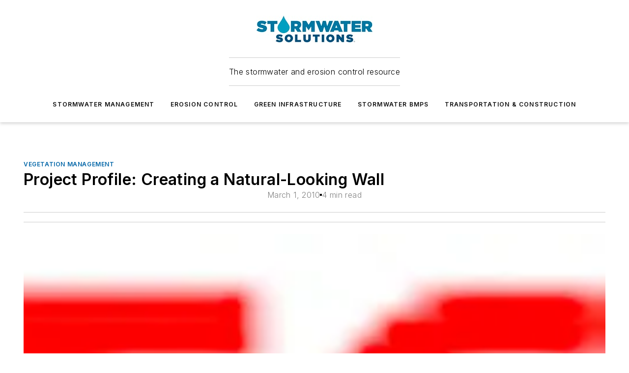

--- FILE ---
content_type: text/html;charset=utf-8
request_url: https://www.stormwater.com/erosion-control/vegetation-management/article/13005186/project-profile-creating-a-natural-looking-wall
body_size: 51363
content:
<!DOCTYPE html><html  lang="en"><head><meta charset="utf-8"><meta name="viewport" content="width=device-width, initial-scale=1, shrink-to-fit=no"><script type="text/javascript" src="/ruxitagentjs_ICA7NVfqrux_10329260115094557.js" data-dtconfig="rid=RID_-174879945|rpid=759281857|domain=stormwater.com|reportUrl=/rb_bf25051xng|app=ea7c4b59f27d43eb|cuc=ll64881i|owasp=1|mel=100000|expw=1|featureHash=ICA7NVfqrux|dpvc=1|lastModification=1769448034484|tp=500,50,0|rdnt=1|uxrgce=1|srbbv=2|agentUri=/ruxitagentjs_ICA7NVfqrux_10329260115094557.js"></script><script type="importmap">{"imports":{"#entry":"/_nuxt/CaHEyuQ-.js"}}</script><title>Project Profile: Creating a Natural-Looking Wall | Stormwater Solutions</title><link href="https://fonts.gstatic.com" rel="preconnect"><link href="https://cdn.cookielaw.org" rel="preconnect"><link href="https://picon.graphql.aspire-ebm.com" rel="preconnect"><style type="text/css">
            :root {
              --spacing-unit: 6px;
--spacing: 48px;
--color-line: #CDCDCD;
--color-primary-main: #0065a7;
--color-primary-container: #0088e1;
--color-on-primary-container: #00385c;
--color-secondary-main: #0078A3;
--color-secondary-container: #cddee4;
--color-on-secondary-container: #001e29;
--color-black: #0d0d0d;
--color-white: #ffffff;
--color-grey: #b2c3ce;
--color-light-grey: #e0e0e0;
--primary-font-family: Inter;
--site-max-width: 1300px;
            }
          </style><style>@media (max-width:760px){.mobile-hidden{display:none!important}}.admin-layout a{color:#3867a6}.admin-layout .vs__dropdown-toggle{background:#fff;border:1px solid #9da4b0}.ebm-layout{overflow-anchor:none;width:100%}</style><style>@media (max-width:760px){.mobile-hidden[data-v-38cf8690]{display:none!important}}.admin-layout a[data-v-38cf8690]{color:#3867a6}.admin-layout .vs__dropdown-toggle[data-v-38cf8690]{background:#fff;border:1px solid #9da4b0}.ebm-page[data-v-38cf8690]{display:flex;flex-direction:column;font-family:Arial}.ebm-page .hasToolbar[data-v-38cf8690]{max-width:calc(100% - 49px)}.ebm-page__layout[data-v-38cf8690]{z-index:2}.ebm-page__layout[data-v-38cf8690],.ebm-page__page[data-v-38cf8690]{flex:1;pointer-events:none;position:relative}.ebm-page__page[data-v-38cf8690]{display:flex;flex-direction:column;z-index:1}.ebm-page__main[data-v-38cf8690]{flex:1;margin:auto;width:100%}.ebm-page__content[data-v-38cf8690]{padding:0;pointer-events:all}@media (min-width:600px){.ebm-page__content[data-v-38cf8690]{padding:"0 10px"}}.ebm-page__reskin-background[data-v-38cf8690]{background-position:top;background-repeat:no-repeat;background-size:cover;height:100%;left:0;overflow:hidden;position:fixed;top:0;width:100%;z-index:0}.ebm-page__reskin-ad[data-v-38cf8690]{padding:1.5rem 0;position:relative;text-align:center;z-index:1}.ebm-page__siteskin-ad[data-v-38cf8690]{margin-top:24px;pointer-events:all;position:fixed;transition:all 125ms;z-index:100}.ebm-page__siteskin-ad__left[data-v-38cf8690]{right:50%}@media (max-width:1636px){.ebm-page__siteskin-ad__left[data-v-38cf8690]{display:none}}.ebm-page__siteskin-ad__right[data-v-38cf8690]{left:50%}@media (max-width:1636px){.ebm-page__siteskin-ad__right[data-v-38cf8690]{display:none}}.ebm-page .ebm-page__primary[data-v-38cf8690]{margin-top:0}.ebm-page .page-content-wrapper[data-v-38cf8690]{margin:auto;width:100%}.ebm-page .load-more[data-v-38cf8690]{padding:10px 0;pointer-events:all;text-align:center;width:100%}.ebm-page .load-more[data-v-38cf8690]>*{margin:auto;padding:0 5px}.ebm-page .load-more .label[data-v-38cf8690]{display:flex;flex-direction:row}.ebm-page .load-more .label[data-v-38cf8690]>*{margin:0 5px}.ebm-page .footer[data-v-38cf8690]{position:relative}.ebm-page .ebm-page__primary[data-v-38cf8690]{margin-top:calc(var(--spacing)/2)}.ebm-page .ebm-page__content[data-v-38cf8690]{display:flex;flex-direction:column;gap:var(--spacing);margin:0!important}.ebm-page .ebm-page__content[data-v-38cf8690]>*{position:relative}.ebm-page .ebm-page__content[data-v-38cf8690]>:after{background-color:var(--color-line);bottom:auto;bottom:calc(var(--spacing)*-.5*1);content:"";height:1px;left:0;position:absolute;right:0}.ebm-page .ebm-page__content[data-v-38cf8690]>:last-child:after{display:none}.ebm-page .page-content-wrapper[data-v-38cf8690]{display:flex;flex-direction:column;gap:var(--spacing);max-width:var(--site-max-width);padding:0 calc(var(--spacing)/2)}@media (min-width:800px){.ebm-page .page-content-wrapper[data-v-38cf8690]{padding:0 var(--spacing)}}.ebm-page .page-content-wrapper[data-v-38cf8690]>*{position:relative}.ebm-page .page-content-wrapper[data-v-38cf8690]>:after{background-color:var(--color-line);bottom:auto;bottom:calc(var(--spacing)*-.5*1);content:"";height:1px;left:0;position:absolute;right:0}.ebm-page .page-content-wrapper[data-v-38cf8690]>:last-child:after{display:none}.ebm-page .load-more[data-v-38cf8690]{padding:0}.ebm-page .secondary-pages .page-content-wrapper[data-v-38cf8690],.ebm-page.full-width .page-content-wrapper[data-v-38cf8690]{max-width:100%!important;padding:0!important}.ebm-page .secondary-pages .ebm-page__primary[data-v-38cf8690],.ebm-page.full-width .ebm-page__primary[data-v-38cf8690]{margin-top:0!important}@media print{.ebm-page__page[data-v-38cf8690]{display:block}}</style><style>@media (max-width:760px){.mobile-hidden[data-v-06639cce]{display:none!important}}.admin-layout a[data-v-06639cce]{color:#3867a6}.admin-layout .vs__dropdown-toggle[data-v-06639cce]{background:#fff;border:1px solid #9da4b0}#header-leaderboard-ad[data-v-06639cce]{align-items:center;display:flex;justify-content:center;padding:1rem}</style><style>html{scroll-padding-top:calc(var(--header-height) + 16px)}</style><style>@media (max-width:760px){.mobile-hidden[data-v-58298b0f]{display:none!important}}.admin-layout a[data-v-58298b0f]{color:#3867a6}.admin-layout .vs__dropdown-toggle[data-v-58298b0f]{background:#fff;border:1px solid #9da4b0}header[data-v-58298b0f]{bottom:0;margin:auto;position:sticky;top:0;transition:top .5s cubic-bezier(.645,.045,.355,1);z-index:50}header .reskin-ad[data-v-58298b0f]{padding:1.5rem 0;text-align:center}.navbar[data-v-58298b0f]{background-color:#fff;box-shadow:0 3px 6px #00000029;left:0;opacity:1;padding-bottom:2rem;padding-top:2rem;right:0}.navbar .content[data-v-58298b0f]{margin:auto;max-width:var(--site-max-width);padding:0 calc(var(--spacing)/2)}@media (min-width:800px){.navbar .content[data-v-58298b0f]{padding:0 var(--spacing)}}.top-navbar[data-v-58298b0f]{align-items:center;display:flex;justify-content:space-between}@media (max-width:900px){.logo[data-v-58298b0f]{flex-grow:1}.logo img[data-v-58298b0f]{max-width:180px}}@media (max-width:450px){.logo img[data-v-58298b0f]{max-width:140px}}@media (max-width:370px){.logo img[data-v-58298b0f]{max-width:120px}}@media (max-width:350px){.logo img[data-v-58298b0f]{max-width:100px}}.bottom-navbar[data-v-58298b0f]{max-height:100px;overflow:visible;transition:all .15s cubic-bezier(.86,0,.07,1)}.bottom-navbar.hidden[data-v-58298b0f]{max-height:0;overflow:hidden;transform:scale(0)}.actions[data-v-58298b0f]{align-items:center;-moz-column-gap:.5rem;column-gap:.5rem;display:flex;flex-basis:0;flex-grow:1}@media (max-width:900px){.actions[data-v-58298b0f]{flex-basis:auto;flex-grow:0}}.actions.left[data-v-58298b0f]{justify-content:left}.actions.right[data-v-58298b0f]{-moz-column-gap:0;column-gap:0;justify-content:right}.actions .login-container[data-v-58298b0f]{display:flex;gap:16px}@media (max-width:900px){.actions .login-container[data-v-58298b0f]{gap:8px}}@media (max-width:450px){.actions .login-container[data-v-58298b0f]{gap:4px}}@media (max-width:900px){.search-icon[data-v-58298b0f]{display:none}}.cta[data-v-58298b0f]{border-bottom:1px solid var(--color-line);border-top:1px solid var(--color-line);margin:1.5rem auto auto;width:-moz-fit-content;width:fit-content}@media (max-width:900px){.cta[data-v-58298b0f]{display:none}}.sub-menu[data-v-58298b0f]{align-items:center;display:flex;justify-content:center;list-style:none;margin-top:1.5rem;padding:0;white-space:nowrap}@media (max-width:1000px){.sub-menu[data-v-58298b0f]{display:none}}.sub-menu-item[data-v-58298b0f]{margin-left:1rem;margin-right:1rem}.menu-item[data-v-58298b0f],.sub-menu-link[data-v-58298b0f]{color:var(--color-black);font-size:.75rem;font-weight:600;letter-spacing:.1em;text-transform:uppercase}.popover-menu[data-v-58298b0f]{align-items:flex-start;background-color:#fff;box-shadow:0 3px 6px #00000029;display:flex;flex-direction:column;justify-content:left;padding:1.5rem;text-align:left;width:200px}.popover-menu .menu-item[data-v-58298b0f]{align-items:center;display:flex;margin-bottom:1rem}.popover-menu .menu-item .icon[data-v-58298b0f]{margin-right:1rem}</style><style>@media (max-width:760px){.mobile-hidden{display:none!important}}.admin-layout a{color:#3867a6}.admin-layout .vs__dropdown-toggle{background:#fff;border:1px solid #9da4b0}.ebm-icon{cursor:pointer}.ebm-icon .tooltip-wrapper{display:block}.ebm-icon.disabled{cursor:not-allowed}.ebm-icon.arrowUp{margin-top:3px}.ebm-icon.arrowDown{margin-top:-5px;transform:rotate(180deg)}.ebm-icon.loading{animation-duration:2s;animation-iteration-count:infinite;animation-name:spin;animation-timing-function:linear}.ebm-icon.label{align-items:center;display:flex;flex-direction:column;font-size:.8em;justify-content:center;padding:0 5px}@keyframes spin{0%{transform:rotate(0)}to{transform:rotate(1turn)}}.ebm-icon .icon,.ebm-icon svg{display:block}</style><style>@media (max-width:760px){.mobile-hidden{display:none!important}}.admin-layout a{color:#3867a6}.admin-layout .vs__dropdown-toggle{background:#fff;border:1px solid #9da4b0}.ebm-mega-menu{background-color:var(--color-black);color:#fff;container-type:inline-size;display:none;height:100%;left:0;opacity:0;overflow:auto;position:fixed;text-align:center;top:0;transition-behavior:allow-discrete;transition-duration:.3s;transition-property:overlay display opacity;width:100%}.ebm-mega-menu.cms-user-logged-in{left:49px;width:calc(100% - 49px)}.ebm-mega-menu.open{display:block;opacity:1}@starting-style{.ebm-mega-menu.open{opacity:0}}@container (max-width: 750px){.ebm-mega-menu .mega-menu-header{display:flex}}.ebm-mega-menu .mega-menu-header .icon{margin-left:30px;margin-top:40px;width:24px}.ebm-mega-menu .mega-menu-header .logo{height:35px;max-width:100%}@container (min-width: 750px){.ebm-mega-menu .mega-menu-header .logo{height:50px;margin-bottom:30px}}@container (max-width: 750px){.ebm-mega-menu .mega-menu-header .logo{margin-top:20px}.ebm-mega-menu .mega-menu-header .logo img{height:auto;margin-left:5px;max-width:140px}}.ebm-mega-menu .mega-menu-container{margin:auto}@container (min-width: 750px){.ebm-mega-menu .mega-menu-container{max-width:850px;width:100%}}.ebm-mega-menu .mega-menu-container .search-field{padding-bottom:50px}@container (max-width: 900px){.ebm-mega-menu .mega-menu-container .search-field{margin-left:calc(var(--spacing)/2);margin-right:calc(var(--spacing)/2)}}.ebm-mega-menu .mega-menu-container .nav-links{display:grid;gap:calc(var(--spacing)/2);grid-template-columns:1fr;position:relative}.ebm-mega-menu .mega-menu-container .nav-links:after{background-color:var(--color-line);bottom:auto;bottom:calc(var(--spacing)*-.5*1);content:"";height:1px;left:0;position:absolute;right:0}.ebm-mega-menu .mega-menu-container .nav-links:last-child:after{display:none}@container (max-width: 900px){.ebm-mega-menu .mega-menu-container .nav-links{margin-left:calc(var(--spacing)/2);margin-right:calc(var(--spacing)/2)}}@container (min-width: 750px){.ebm-mega-menu .mega-menu-container .nav-links{gap:calc(var(--spacing)*2);grid-template-columns:1fr 1fr 1fr;padding-bottom:var(--spacing)}}.ebm-mega-menu .mega-menu-container .nav-links .section{display:flex;flex-direction:column;font-weight:400;list-style:none;text-align:center}@container (max-width: 750px){.ebm-mega-menu .mega-menu-container .nav-links .section{gap:5px;padding-top:30px;position:relative}.ebm-mega-menu .mega-menu-container .nav-links .section:after{background-color:var(--color-line);bottom:auto;bottom:calc(var(--spacing)*-.5*1);content:"";height:1px;left:0;position:absolute;right:0}.ebm-mega-menu .mega-menu-container .nav-links .section:last-child:after{display:none}.ebm-mega-menu .mega-menu-container .nav-links .section:first-child{padding-top:15px}}@container (min-width: 750px){.ebm-mega-menu .mega-menu-container .nav-links .section{border-bottom:none;font-size:1.25rem;gap:16px;position:relative;text-align:left}.ebm-mega-menu .mega-menu-container .nav-links .section:after{background-color:var(--color-line);bottom:0;content:"";height:100%;left:auto;position:absolute;right:calc(var(--spacing)*-.5*2);top:0;width:1px}.ebm-mega-menu .mega-menu-container .nav-links .section:last-child:after{display:none}}.ebm-mega-menu .mega-menu-container .nav-links .section a{color:#fff}.ebm-mega-menu .mega-menu-container .nav-links .section .title{font-size:.75rem;font-weight:400;text-transform:uppercase}.ebm-mega-menu .mega-menu-container .affiliate-links{display:flex;justify-content:center;margin-top:var(--spacing);padding:calc(var(--spacing)*.5);position:relative}.ebm-mega-menu .mega-menu-container .affiliate-links:after{background-color:var(--color-line);bottom:auto;bottom:calc(var(--spacing)*-.5*1);content:"";height:1px;left:0;position:absolute;right:0}.ebm-mega-menu .mega-menu-container .affiliate-links:last-child:after{display:none}.ebm-mega-menu .mega-menu-container .affiliate-links .ebm-affiliated-brands-direction{flex-direction:column;gap:calc(var(--spacing)*.5)}.ebm-mega-menu .mega-menu-container .social-links{align-items:center;display:flex;flex-direction:column;font-size:.75rem;justify-content:center;margin-top:var(--spacing);padding:calc(var(--spacing)*.5);text-transform:uppercase}.ebm-mega-menu .mega-menu-container .social-links .socials{gap:16px;margin:16px 16px 24px}</style><style>@media (max-width:760px){.mobile-hidden{display:none!important}}.admin-layout a{color:#3867a6}.admin-layout .vs__dropdown-toggle{background:#fff;border:1px solid #9da4b0}.ebm-search-field{container-type:inline-size;position:relative}.ebm-search-field .input{padding:10px 0;position:relative;width:100%}.ebm-search-field .input .icon{bottom:0;height:24px;margin:auto;position:absolute;right:.5rem;top:0}.ebm-search-field .input .clear-icon{bottom:0;height:24px;margin:auto;position:absolute;right:2.5rem;top:0}.ebm-search-field .input input{background-color:var(--c4e26338);border:1px solid var(--7798abdd);border-radius:5px;color:var(--0c12ecfc);font-size:1em;padding:1rem 8px 1rem 20px;width:100%}.ebm-search-field .sponsor-container{align-items:center;display:flex;font-size:.5rem;gap:5px;height:24px;margin:auto;position:absolute;right:10%;top:20%}@container (max-width: 750px){.ebm-search-field .sponsor-container{justify-content:flex-end;padding:10px 15px 0 0;position:static}}.ebm-search-field input[type=search]::-webkit-search-cancel-button,.ebm-search-field input[type=search]::-webkit-search-decoration{-webkit-appearance:none;appearance:none}</style><style>@media (max-width:760px){.mobile-hidden[data-v-3823c912]{display:none!important}}.admin-layout a[data-v-3823c912]{color:#3867a6}.admin-layout .vs__dropdown-toggle[data-v-3823c912]{background:#fff;border:1px solid #9da4b0}.ebm-affiliated-brands[data-v-3823c912]{display:flex;flex-direction:row;font-size:.75rem}.ebm-affiliated-brands__label[data-v-3823c912]{display:block;padding:0 calc(var(--spacing)/2)}.ebm-affiliated-brands__links[data-v-3823c912]{display:flex;flex-direction:row;flex-wrap:wrap;justify-content:center}.ebm-affiliated-brands__links>div[data-v-3823c912]{padding:0 calc(var(--spacing)/4)}.ebm-affiliated-brands__links>div a[data-v-3823c912]{color:var(--link-color);font-weight:600}</style><style>@media (max-width:760px){.mobile-hidden[data-v-8e92f456]{display:none!important}}.admin-layout a[data-v-8e92f456]{color:#3867a6}.admin-layout .vs__dropdown-toggle[data-v-8e92f456]{background:#fff;border:1px solid #9da4b0}.ebm-socials[data-v-8e92f456]{display:flex;flex-wrap:wrap}.ebm-socials__icon[data-v-8e92f456]{cursor:pointer;margin-right:7px;text-decoration:none}.ebm-socials .text[data-v-8e92f456]{height:0;overflow:hidden;text-indent:-9999px}</style><style>@media (max-width:760px){.mobile-hidden{display:none!important}}.admin-layout a{color:#3867a6}.admin-layout .vs__dropdown-toggle{background:#fff;border:1px solid #9da4b0}.ebm-ad-target__outer{display:flex;height:auto;justify-content:center;max-width:100%;width:100%}.ebm-ad-target__inner{align-items:center;display:flex}.ebm-ad-target img{max-width:100%}.ebm-ad-target iframe{box-shadow:0 .125rem .25rem #00000013}</style><style>@media (max-width:760px){.mobile-hidden[data-v-4c12f864]{display:none!important}}.admin-layout a[data-v-4c12f864]{color:#3867a6}.admin-layout .vs__dropdown-toggle[data-v-4c12f864]{background:#fff;border:1px solid #9da4b0}#sticky-bottom-ad[data-v-4c12f864]{align-items:center;background:#000000bf;display:flex;justify-content:center;left:0;padding:8px;position:fixed;right:0;z-index:999}#sticky-bottom-ad .close-button[data-v-4c12f864]{background:none;border:0;color:#fff;cursor:pointer;font-weight:900;margin:8px;position:absolute;right:0;top:0}.slide-up-enter[data-v-4c12f864],.slide-up-leave-to[data-v-4c12f864]{opacity:0;transform:translateY(200px)}.slide-up-enter-active[data-v-4c12f864]{transition:all .25s ease-out}.slide-up-leave-active[data-v-4c12f864]{transition:all .25s ease-in}</style><style>@media (max-width:760px){.mobile-hidden[data-v-0622f0e1]{display:none!important}}.admin-layout a[data-v-0622f0e1]{color:#3867a6}.admin-layout .vs__dropdown-toggle[data-v-0622f0e1]{background:#fff;border:1px solid #9da4b0}.grid[data-v-0622f0e1]{container-type:inline-size;margin:auto}.grid .grid-row[data-v-0622f0e1]{position:relative}.grid .grid-row[data-v-0622f0e1]:after{background-color:var(--color-line);bottom:auto;bottom:calc(var(--spacing)*-.5*1);content:"";height:1px;left:0;position:absolute;right:0}.grid .grid-row.hide-bottom-border[data-v-0622f0e1]:after,.grid .grid-row[data-v-0622f0e1]:last-child:after{display:none}@container (width >= 750px){.grid .grid-row.mobile-only[data-v-0622f0e1]{display:none}}@container (width < 750px){.grid .grid-row.exclude-mobile[data-v-0622f0e1]{display:none}}</style><style>@media (max-width:760px){.mobile-hidden[data-v-840eddae]{display:none!important}}.admin-layout a[data-v-840eddae]{color:#3867a6}.admin-layout .vs__dropdown-toggle[data-v-840eddae]{background:#fff;border:1px solid #9da4b0}.web-row[data-v-840eddae]{container-type:inline-size}.web-row .row[data-v-840eddae]{--col-size:calc(50% - var(--spacing)*1/2);display:grid;padding-bottom:0ver;padding-top:0;width:100%}@media (min-width:750px){.web-row .row[data-v-840eddae]{padding-left:0;padding-right:0}}@media (min-width:500px){.web-row .row.restricted[data-v-840eddae]{margin:auto;max-width:66%}}.web-row .row .column-wrapper[data-v-840eddae]{display:flex;order:0;width:100%}.web-row .row.largest_first.layout1_2 .column-wrapper[data-v-840eddae]:nth-child(2),.web-row .row.largest_first.layout1_2_1 .column-wrapper[data-v-840eddae]:nth-child(2),.web-row .row.largest_first.layout1_3 .column-wrapper[data-v-840eddae]:nth-child(2){order:-1}@container (min-width: 750px){.web-row .row.layout1_1[data-v-840eddae]{display:grid;grid-template-columns:minmax(0,1fr) minmax(0,1fr)}.web-row .row.layout1_1 .column-wrapper[data-v-840eddae]{position:relative}.web-row .row.layout1_1 .column-wrapper[data-v-840eddae]:after{background-color:var(--color-line);bottom:0;content:"";height:100%;left:auto;position:absolute;right:calc(var(--spacing)*-.5*1);top:0;width:1px}.web-row .row.layout1_1 .column-wrapper[data-v-840eddae]:last-child:after{display:none}.web-row .row.layout1_2[data-v-840eddae]{display:grid;grid-template-columns:minmax(0,var(--col-size)) minmax(0,var(--col-size))}.web-row .row.layout1_2 .column-wrapper[data-v-840eddae]{position:relative}.web-row .row.layout1_2 .column-wrapper[data-v-840eddae]:after{background-color:var(--color-line);bottom:0;content:"";height:100%;left:auto;position:absolute;right:calc(var(--spacing)*-.5*1);top:0;width:1px}.web-row .row.layout1_2 .column-wrapper[data-v-840eddae]:last-child:after{display:none}.web-row .row.layout1_2 .column-wrapper[data-v-840eddae]:nth-child(2){order:0!important}}@container (min-width: 1050px){.web-row .row.layout1_2[data-v-840eddae]{--col-size:calc(33.33333% - var(--spacing)*2/3);grid-template-columns:var(--col-size) calc(var(--col-size)*2 + var(--spacing))}}@container (min-width: 750px){.web-row .row.layout2_1[data-v-840eddae]{display:grid;grid-template-columns:minmax(0,var(--col-size)) minmax(0,var(--col-size))}.web-row .row.layout2_1 .column-wrapper[data-v-840eddae]{position:relative}.web-row .row.layout2_1 .column-wrapper[data-v-840eddae]:after{background-color:var(--color-line);bottom:0;content:"";height:100%;left:auto;position:absolute;right:calc(var(--spacing)*-.5*1);top:0;width:1px}.web-row .row.layout2_1 .column-wrapper[data-v-840eddae]:last-child:after{display:none}}@container (min-width: 1050px){.web-row .row.layout2_1[data-v-840eddae]{--col-size:calc(33.33333% - var(--spacing)*2/3);grid-template-columns:calc(var(--col-size)*2 + var(--spacing)) var(--col-size)}}@container (min-width: 1100px){.web-row .row.layout1_1_1[data-v-840eddae]{--col-size:calc(33.33333% - var(--spacing)*2/3);display:grid;grid-template-columns:minmax(0,var(--col-size)) minmax(0,var(--col-size)) minmax(0,var(--col-size))}.web-row .row.layout1_1_1 .column-wrapper[data-v-840eddae]{position:relative}.web-row .row.layout1_1_1 .column-wrapper[data-v-840eddae]:after{background-color:var(--color-line);bottom:0;content:"";height:100%;left:auto;position:absolute;right:calc(var(--spacing)*-.5*1);top:0;width:1px}.web-row .row.layout1_1_1 .column-wrapper[data-v-840eddae]:last-child:after{display:none}}</style><style>@media (max-width:760px){.mobile-hidden{display:none!important}}.admin-layout a{color:#3867a6}.admin-layout .vs__dropdown-toggle{background:#fff;border:1px solid #9da4b0}.web-grid-title{align-items:center;container-type:inline-size;font-family:var(--primary-font-family);margin-bottom:calc(var(--spacing)/2);max-width:100%;width:100%}.web-grid-title .title{display:flex;flex:1 0 auto;font-size:1.9rem;font-weight:600;gap:var(--spacing-unit);letter-spacing:-.01em;line-height:40px;max-width:100%;overflow:hidden;text-overflow:ellipsis}.web-grid-title .title .grid-title-image-icon{height:23px;margin-top:8px}.web-grid-title.has-link .title{max-width:calc(100% - 100px)}.web-grid-title .divider{background-color:var(--color-line);height:1px;width:100%}.web-grid-title .view-more{color:var(--color-primary-main);cursor:primary;flex:0 1 auto;font-size:.75rem;font-weight:600;letter-spacing:.05em;line-height:18px;text-transform:uppercase;white-space:nowrap}@container (max-width: 500px){.web-grid-title .view-more{display:none}}.web-grid-title.primary{display:flex;gap:5px}.web-grid-title.primary .topbar,.web-grid-title.secondary .divider,.web-grid-title.secondary .view-more{display:none}.web-grid-title.secondary .topbar{background-color:var(--color-primary-main);height:8px;margin-bottom:calc(var(--spacing)/3);width:80px}</style><style>@media (max-width:760px){.mobile-hidden[data-v-2e2a3563]{display:none!important}}.admin-layout a[data-v-2e2a3563]{color:#3867a6}.admin-layout .vs__dropdown-toggle[data-v-2e2a3563]{background:#fff;border:1px solid #9da4b0}.column[data-v-2e2a3563]{align-items:stretch;display:flex;flex-wrap:wrap;height:100%;position:relative}.column[data-v-2e2a3563],.column .standard-blocks[data-v-2e2a3563],.column .sticky-blocks[data-v-2e2a3563]{width:100%}.column.block-align-center[data-v-2e2a3563]{align-items:center;justify-content:center}.column.block-align-top[data-v-2e2a3563]{align-items:top;flex-direction:column}.column.block-align-sticky[data-v-2e2a3563]{align-items:start;display:block;justify-content:center}.column.block-align-equalize[data-v-2e2a3563]{align-items:stretch}.column .sticky-blocks.has-standard[data-v-2e2a3563]{margin-top:var(--spacing)}.column .block-wrapper[data-v-2e2a3563]{max-width:100%;position:relative}.column .block-wrapper[data-v-2e2a3563]:after{background-color:var(--color-line);bottom:auto;bottom:calc(var(--spacing)*-.5*1);content:"";height:1px;left:0;position:absolute;right:0}.column .block-wrapper.hide-bottom-border[data-v-2e2a3563]:after,.column .block-wrapper[data-v-2e2a3563]:last-child:after,.column .standard-blocks:not(.has-sticky) .block-wrapper[data-v-2e2a3563]:last-child:after,.column .sticky-blocks .block-wrapper[data-v-2e2a3563]:last-child:after{display:none}@media print{.column[data-v-2e2a3563]{height:auto}}</style><style>@media (max-width:760px){.mobile-hidden[data-v-a4efc542]{display:none!important}}.admin-layout a[data-v-a4efc542]{color:#3867a6}.admin-layout .vs__dropdown-toggle[data-v-a4efc542]{background:#fff;border:1px solid #9da4b0}.block[data-v-a4efc542]{display:flex;flex-direction:column;overflow:visible;width:100%}.block .block-title[data-v-a4efc542]{margin-bottom:calc(var(--spacing)/2)}.block .above-cta[data-v-a4efc542]{height:100%}.block .title[data-v-a4efc542]{font-size:1rem;line-height:1rem;text-transform:uppercase}.block .title a[data-v-a4efc542]{color:inherit;text-decoration:none}.block .title a[data-v-a4efc542]:hover{text-decoration:underline}.block .title template[data-v-a4efc542]{display:inline-block}.block .content[data-v-a4efc542]{display:flex;width:100%}.block .cta[data-v-a4efc542]{align-items:center;display:flex;flex-direction:column;font-size:1rem;gap:calc(var(--spacing)/2);justify-content:space-between}@container (width > 500px){.block .cta[data-v-a4efc542]{flex-direction:row}}</style><style>@media (max-width:760px){.mobile-hidden[data-v-3dec0756]{display:none!important}}.admin-layout a[data-v-3dec0756]{color:#3867a6}.admin-layout .vs__dropdown-toggle[data-v-3dec0756]{background:#fff;border:1px solid #9da4b0}.ebm-button-wrapper[data-v-3dec0756]{display:inline-block}.ebm-button-wrapper .ebm-button[data-v-3dec0756]{border:1px solid;border-radius:.1rem;cursor:pointer;display:block;font-weight:600;outline:none;text-transform:uppercase;width:100%}.ebm-button-wrapper .ebm-button .content[data-v-3dec0756]{align-items:center;display:flex;gap:var(--spacing-unit);justify-content:center}.ebm-button-wrapper .ebm-button .content.icon-right[data-v-3dec0756]{flex-direction:row-reverse}.ebm-button-wrapper .ebm-button[data-v-3dec0756]:focus,.ebm-button-wrapper .ebm-button[data-v-3dec0756]:hover{box-shadow:0 0 .1rem #3e5d8580;filter:contrast(125%)}.ebm-button-wrapper .ebm-button[data-v-3dec0756]:active{box-shadow:0 0 .3rem #1c417280}.ebm-button-wrapper .ebm-button[data-v-3dec0756]:active:after{height:200px;width:200px}.ebm-button-wrapper .ebm-button--small[data-v-3dec0756]{font-size:.75rem;padding:.2rem .4rem}.ebm-button-wrapper .ebm-button--medium[data-v-3dec0756]{font-size:.75rem;padding:.3rem .6rem}.ebm-button-wrapper .ebm-button--large[data-v-3dec0756]{font-size:.75rem;line-height:1.25rem;padding:.5rem 1rem}@media (max-width:450px){.ebm-button-wrapper .ebm-button--large[data-v-3dec0756]{padding:.5rem}}.ebm-button-wrapper .ebm-button--fullWidth[data-v-3dec0756]{font-size:1.15rem;margin:0 auto;padding:.5rem 1rem;width:100%}.ebm-button-wrapper.primary .ebm-button[data-v-3dec0756],.ebm-button-wrapper.solid .ebm-button[data-v-3dec0756]{background-color:var(--button-accent-color);border-color:var(--button-accent-color);color:var(--button-text-color)}.ebm-button-wrapper.primary .ebm-button[data-v-3dec0756]:hover,.ebm-button-wrapper.solid .ebm-button[data-v-3dec0756]:hover{text-decoration:underline}.ebm-button-wrapper.hollow .ebm-button[data-v-3dec0756]{background-color:transparent;background-color:#fff;border:1px solid var(--button-accent-color);color:var(--button-accent-color)}.ebm-button-wrapper.hollow .ebm-button[data-v-3dec0756]:hover{text-decoration:underline}.ebm-button-wrapper.borderless .ebm-button[data-v-3dec0756]{background-color:transparent;border-color:transparent;color:var(--button-accent-color)}.ebm-button-wrapper.borderless .ebm-button[data-v-3dec0756]:hover{background-color:var(--button-accent-color);color:#fff;text-decoration:underline}.ebm-button-wrapper .ebm-button[data-v-3dec0756]{transition:all .15s ease-in-out}</style><style>@media (max-width:760px){.mobile-hidden{display:none!important}}.admin-layout a{color:#3867a6}.admin-layout .vs__dropdown-toggle{background:#fff;border:1px solid #9da4b0}.web-footer-new{display:flex;font-size:1rem;font-weight:400;justify-content:center;padding-bottom:calc(var(--spacing)/2);pointer-events:all;width:100%}.web-footer-new a{color:var(--link-color)}.web-footer-new .container{display:flex;justify-content:center;width:100%}.web-footer-new .container .container-wrapper{display:flex;flex-direction:column;gap:var(--spacing);width:100%}@media (min-width:800px){.web-footer-new .container{flex-direction:row}}.web-footer-new .container .row{position:relative;width:100%}.web-footer-new .container .row:after{background-color:var(--color-line);bottom:auto;bottom:calc(var(--spacing)*-.5*1);content:"";height:1px;left:0;position:absolute;right:0}.web-footer-new .container .row:last-child:after{display:none}.web-footer-new .container .row.full-width{justify-items:center}.web-footer-new .container .column-wrapper{display:grid;gap:var(--spacing);grid-template-columns:1fr}.web-footer-new .container .column-wrapper.full-width{max-width:var(--site-max-width)!important;padding:0 calc(var(--spacing)*1.5);width:100%}.web-footer-new .container .column-wrapper .col{align-items:center;display:flex;flex-direction:column;gap:calc(var(--spacing)/4);justify-content:center;margin:0 auto;max-width:80%;position:relative;text-align:center}.web-footer-new .container .column-wrapper .col:after{background-color:var(--color-line);bottom:auto;bottom:calc(var(--spacing)*-.5*1);content:"";height:1px;left:0;position:absolute;right:0}.web-footer-new .container .column-wrapper .col:last-child:after{display:none}.web-footer-new .container .column-wrapper .col.valign-middle{align-self:center}@media (min-width:800px){.web-footer-new .container .column-wrapper{align-items:start;gap:var(--spacing)}.web-footer-new .container .column-wrapper.cols1_1_1{grid-template-columns:1fr 1fr 1fr}.web-footer-new .container .column-wrapper.cols1_1{grid-template-columns:1fr 1fr}.web-footer-new .container .column-wrapper .col{align-items:start;max-width:100%;position:relative;text-align:left}.web-footer-new .container .column-wrapper .col:after{background-color:var(--color-line);bottom:0;content:"";height:100%;left:auto;position:absolute;right:calc(var(--spacing)*-.5*1);top:0;width:1px}.web-footer-new .container .column-wrapper .col:last-child:after{display:none}}.web-footer-new .corporatelogo{align-self:center;filter:brightness(0);height:auto;margin-right:var(--spacing-unit);width:100px}.web-footer-new .menu-copyright{align-items:center;display:flex;flex-direction:column;gap:calc(var(--spacing)/2)}.web-footer-new .menu-copyright.full-width{max-width:var(--site-max-width);padding:0 calc(var(--spacing)*1.5);width:100%}.web-footer-new .menu-copyright .links{display:flex;font-size:.75rem;gap:calc(var(--spacing)/4);list-style:none;margin:0;padding:0}.web-footer-new .menu-copyright .copyright{display:flex;flex-direction:row;flex-wrap:wrap;font-size:.8em;justify-content:center}@media (min-width:800px){.web-footer-new .menu-copyright{flex-direction:row;justify-content:space-between}}.web-footer-new .blocktitle{color:#000;font-size:1.1rem;font-weight:600;width:100%}.web-footer-new .web-affiliated-brands-direction{flex-direction:column}@media (min-width:800px){.web-footer-new .web-affiliated-brands-direction{flex-direction:row}}</style><style>@media (max-width:760px){.mobile-hidden{display:none!important}}.admin-layout a{color:#3867a6}.admin-layout .vs__dropdown-toggle{background:#fff;border:1px solid #9da4b0}.ebm-web-subscribe-wrapper{display:flex;flex-direction:column;height:100%;overflow:auto}.ebm-web-subscribe-content{height:100%;overflow:auto;padding:calc(var(--spacing)*.5) var(--spacing)}@container (max-width: 750px){.ebm-web-subscribe-content{padding-bottom:100%}}.ebm-web-subscribe-content .web-subscribe-header .web-subscribe-title{align-items:center;display:flex;gap:var(--spacing);justify-content:space-between;line-height:normal}.ebm-web-subscribe-content .web-subscribe-header .web-subscribe-title .close-button{align-items:center;cursor:pointer;display:flex;font-size:.75rem;font-weight:600;text-transform:uppercase}.ebm-web-subscribe-content .web-subscribe-header .web-subscribe-subtext{padding-bottom:var(--spacing)}.ebm-web-subscribe-content .web-subscribe-header .newsletter-items{display:grid;gap:10px;grid-template-columns:1fr 1fr}@container (max-width: 750px){.ebm-web-subscribe-content .web-subscribe-header .newsletter-items{grid-template-columns:1fr}}.ebm-web-subscribe-content .web-subscribe-header .newsletter-items .newsletter-item{border:1px solid var(--color-line);display:flex;flex-direction:row;flex-direction:column;gap:1rem;padding:1rem}.ebm-web-subscribe-content .web-subscribe-header .newsletter-items .newsletter-item .newsletter-title{display:flex;font-size:1.25rem;font-weight:600;justify-content:space-between;letter-spacing:-.01em;line-height:25px}.ebm-web-subscribe-content .web-subscribe-header .newsletter-items .newsletter-item .newsletter-description{font-size:1rem;font-weight:400;letter-spacing:.0125em;line-height:24px}.web-subscribe-footer{background-color:#fff;box-shadow:0 4px 16px #00000040;width:100%}.web-subscribe-footer .subscribe-footer-wrapper{padding:var(--spacing)!important}.web-subscribe-footer .subscribe-footer-wrapper .user-info-container{align-items:center;display:flex;justify-content:space-between;padding-bottom:calc(var(--spacing)*.5)}.web-subscribe-footer .subscribe-footer-wrapper .user-info-container .nl-user-info{align-items:center;display:flex;gap:10px}.web-subscribe-footer .subscribe-footer-wrapper .subscribe-login-container .nl-selected{font-size:1.25rem;font-weight:600;margin-bottom:10px}.web-subscribe-footer .subscribe-footer-wrapper .subscribe-login-container .form-fields-setup{display:flex;gap:calc(var(--spacing)*.125);padding-top:calc(var(--spacing)*.5)}@container (max-width: 1050px){.web-subscribe-footer .subscribe-footer-wrapper .subscribe-login-container .form-fields-setup{display:block}}.web-subscribe-footer .subscribe-footer-wrapper .subscribe-login-container .form-fields-setup .web-form-fields{z-index:100}.web-subscribe-footer .subscribe-footer-wrapper .subscribe-login-container .form-fields-setup .web-form-fields .field-label{font-size:.75rem}.web-subscribe-footer .subscribe-footer-wrapper .subscribe-login-container .form-fields-setup .form{display:flex;gap:calc(var(--spacing)*.125)}@container (max-width: 750px){.web-subscribe-footer .subscribe-footer-wrapper .subscribe-login-container .form-fields-setup .form{flex-direction:column;padding-bottom:calc(var(--spacing)*.5)}}.web-subscribe-footer .subscribe-footer-wrapper .subscribe-login-container .form-fields-setup .form .vs__dropdown-menu{max-height:8rem}@container (max-width: 750px){.web-subscribe-footer .subscribe-footer-wrapper .subscribe-login-container .form-fields-setup .form .vs__dropdown-menu{max-height:4rem}}.web-subscribe-footer .subscribe-footer-wrapper .subscribe-login-container .form-fields-setup .subscribe-button{margin-top:calc(var(--spacing)*.5);width:20%}@container (max-width: 1050px){.web-subscribe-footer .subscribe-footer-wrapper .subscribe-login-container .form-fields-setup .subscribe-button{width:100%}}.web-subscribe-footer .subscribe-footer-wrapper .subscribe-login-container .form-fields-setup .subscribe-button .ebm-button{height:3rem}.web-subscribe-footer .subscribe-footer-wrapper .subscribe-login-container .compliance-field{font-size:.75rem;line-height:18px;z-index:-1}.web-subscribe-footer .subscribe-footer-wrapper a{color:#000;text-decoration:underline}.web-subscribe-footer .subscribe-footer-wrapper .subscribe-consent{font-size:.75rem;letter-spacing:.025em;line-height:18px;padding:5px 0}.web-subscribe-footer .subscribe-footer-wrapper .account-check{padding-top:calc(var(--spacing)*.25)}</style><style>@media (max-width:760px){.mobile-hidden{display:none!important}}.admin-layout a{color:#3867a6}.admin-layout .vs__dropdown-toggle{background:#fff;border:1px solid #9da4b0}.ebm-web-pane{container-type:inline-size;height:100%;pointer-events:all;position:fixed;right:0;top:0;width:100%;z-index:100}.ebm-web-pane.hidden{pointer-events:none}.ebm-web-pane.hidden .web-pane-mask{opacity:0}.ebm-web-pane.hidden .contents{max-width:0}.ebm-web-pane .web-pane-mask{background-color:#000;display:table;height:100%;opacity:.8;padding:16px;transition:all .3s ease;width:100%}.ebm-web-pane .contents{background-color:#fff;bottom:0;max-width:1072px;position:absolute;right:0;top:0;transition:all .3s ease;width:100%}.ebm-web-pane .contents.cms-user-logged-in{width:calc(100% - 49px)}.ebm-web-pane .contents .close-icon{cursor:pointer;display:flex;justify-content:flex-end;margin:10px}</style><style>@media (max-width:760px){.mobile-hidden{display:none!important}}.admin-layout a{color:#3867a6}.admin-layout .vs__dropdown-toggle{background:#fff;border:1px solid #9da4b0}.gam-slot-builder{min-width:300px;width:100%}.gam-slot-builder iframe{max-width:100%;overflow:hidden}</style><style>@media (max-width:760px){.mobile-hidden{display:none!important}}.admin-layout a{color:#3867a6}.admin-layout .vs__dropdown-toggle{background:#fff;border:1px solid #9da4b0}.web-content-title-new{display:flex;flex-direction:column;gap:calc(var(--spacing));width:100%}.web-content-title-new>*{position:relative}.web-content-title-new>:after{background-color:var(--color-line);bottom:auto;bottom:calc(var(--spacing)*-.5*1);content:"";height:1px;left:0;position:absolute;right:0}.web-content-title-new>:last-child:after{display:none}.web-content-title-new .above-line{container-type:inline-size;display:flex;flex-direction:column;gap:calc(var(--spacing)/2)}.web-content-title-new .above-line .section-wrapper{display:flex;gap:calc(var(--spacing)/4)}.web-content-title-new .above-line .section-wrapper.center{margin-left:auto;margin-right:auto}.web-content-title-new .above-line .sponsored-label{color:var(--color-primary-main);font-size:.75rem;font-weight:600;letter-spacing:.05rem;text-transform:uppercase}.web-content-title-new .above-line .section{font-size:.75rem;font-weight:600;letter-spacing:.05em;text-transform:uppercase}.web-content-title-new .above-line .event-info{display:flex;flex-direction:column;font-size:.9rem;gap:calc(var(--spacing)/2)}.web-content-title-new .above-line .event-info .column{display:flex;flex-direction:column;font-size:.9rem;gap:calc(var(--spacing)/4);width:100%}.web-content-title-new .above-line .event-info .column .content{display:flex;gap:calc(var(--spacing)/4)}.web-content-title-new .above-line .event-info .column label{flex:0 0 80px;font-weight:600}.web-content-title-new .above-line .event-info>*{position:relative}.web-content-title-new .above-line .event-info>:after{background-color:var(--color-line);bottom:0;content:"";height:100%;left:auto;position:absolute;right:calc(var(--spacing)*-.5*1);top:0;width:1px}.web-content-title-new .above-line .event-info>:last-child:after{display:none}@container (min-width: 600px){.web-content-title-new .above-line .event-info{align-items:center;flex-direction:row;gap:calc(var(--spacing))}.web-content-title-new .above-line .event-info>*{position:relative}.web-content-title-new .above-line .event-info>:after{background-color:var(--color-line);bottom:0;content:"";height:100%;left:auto;position:absolute;right:calc(var(--spacing)*-.5*1);top:0;width:1px}.web-content-title-new .above-line .event-info>:last-child:after{display:none}.web-content-title-new .above-line .event-info .event-location{display:block}}.web-content-title-new .above-line .title-text{font-size:2rem;line-height:1.2}@container (width > 500px){.web-content-title-new .above-line .title-text{font-size:2.75rem}}.web-content-title-new .above-line .author-row{align-items:center;display:flex;flex-direction:column;gap:calc(var(--spacing)/3);justify-content:center}.web-content-title-new .above-line .author-row .all-authors{display:flex;gap:calc(var(--spacing)/3)}.web-content-title-new .above-line .author-row .date-read-time{align-items:center;display:flex;gap:calc(var(--spacing)/3)}.web-content-title-new .above-line .author-row .dot{align-items:center;grid-area:dot}.web-content-title-new .above-line .author-row .dot:after{background-color:#000;content:"";display:block;height:4px;width:4px}.web-content-title-new .above-line .author-row .dot.first{display:none}.web-content-title-new .above-line .author-row .date{grid-area:date}.web-content-title-new .above-line .author-row .read-time{grid-area:read-time}.web-content-title-new .above-line .author-row .date,.web-content-title-new .above-line .author-row .duration,.web-content-title-new .above-line .author-row .read-time{color:#000;opacity:.5}@container (width > 500px){.web-content-title-new .above-line .author-row{flex-direction:row}.web-content-title-new .above-line .author-row .dot.first{display:block}}@container (width > 700px){.web-content-title-new .above-line .author-row{justify-content:flex-start}}.web-content-title-new .above-line .teaser-text{color:#222;font-size:16px;padding-top:8px}@container (width > 500px){.web-content-title-new .above-line .teaser-text{font-size:17px}}@container (width > 700px){.web-content-title-new .above-line .teaser-text{font-size:18px}}@container (width > 1000px){.web-content-title-new .above-line .teaser-text{font-size:19px}}.web-content-title-new .above-line .podcast-series{align-items:center;color:var(--color-primary-main);display:flex;font-size:.85rem;font-weight:500;gap:6px;text-transform:uppercase}.web-content-title-new .below-line{align-items:center;display:flex;justify-content:space-between;width:100%}.web-content-title-new .below-line .print-favorite{display:flex;gap:calc(var(--spacing)/3);justify-content:flex-end}.web-content-title-new .image-wrapper{flex:1 0 auto;width:100%}.web-content-title-new .comment-count{align-items:center;cursor:pointer;display:flex;padding-left:8px}.web-content-title-new .comment-count .viafoura{align-items:center;background-color:transparent!important;display:flex;font-size:16px;font-weight:inherit;padding-left:4px}.web-content-title-new .event-location p{margin:0}.web-content-title-new .highlights h2{margin-bottom:24px}.web-content-title-new .highlights .text{font-size:18px}.web-content-title-new .highlights .text li{margin-bottom:16px}.web-content-title-new .highlights .text li:last-child{margin-bottom:0}.web-content-title-new .author-contributor,.web-content-title-new .company-link{color:#000;display:flex;flex-wrap:wrap}.web-content-title-new .author-contributor a,.web-content-title-new .company-link a{color:inherit!important;font-size:1rem;text-decoration:underline}.web-content-title-new .author-contributor .author{display:flex}.web-content-title-new.center{text-align:center}.web-content-title-new.center .breadcrumb{display:flex;justify-content:center}.web-content-title-new.center .author-row{justify-content:center}</style><style>@media (max-width:760px){.mobile-hidden[data-v-e69042fe]{display:none!important}}.admin-layout a[data-v-e69042fe]{color:#3867a6}.admin-layout .vs__dropdown-toggle[data-v-e69042fe]{background:#fff;border:1px solid #9da4b0}.ebm-share-list[data-v-e69042fe]{display:flex;gap:calc(var(--spacing)/3);list-style:none;overflow:hidden;padding:0;transition:.3s;width:100%}.ebm-share-list li[data-v-e69042fe]{margin:0;padding:0}.ebm-share-item[data-v-e69042fe]{border-radius:4px;cursor:pointer;margin:2px}</style><style>@media (max-width:760px){.mobile-hidden{display:none!important}}.admin-layout a{color:#3867a6}.admin-layout .vs__dropdown-toggle{background:#fff;border:1px solid #9da4b0}.ebm-content-teaser-image .view-gallery-btn{margin-top:8px}.ebm-content-teaser-image__link{cursor:pointer}.ebm-content-teaser-image__small{cursor:zoom-in}.ebm-content-teaser-image__large{align-items:center;background-color:#000c;cursor:zoom-out;display:flex;height:100%;left:0;padding:0 50px;position:fixed;top:0;transition:.3s;width:100%;z-index:50001}.ebm-content-teaser-image__large .large-image-wrapper{display:grid;height:90%;max-height:90vh}.ebm-content-teaser-image__large .large-image-wrapper>div{background-color:#fff;margin:auto;max-height:calc(90vh - 45px);max-width:100%;position:relative;text-align:center}.ebm-content-teaser-image__large .large-image-wrapper>div img{border:5px solid #fff;border-bottom:none;margin:auto auto -5px;max-height:calc(90vh - 45px);max-width:100%}.ebm-content-teaser-image__large .large-image-wrapper>div .caption{background-color:#fff;border:5px solid #fff;font-size:.85em;max-width:100%;padding:5px;text-align:center;width:100%}.ebm-content-teaser-image__large .large-image-wrapper>div .credit{position:absolute;right:10px;top:10px}.ebm-content-teaser-image__large .arrow-icon{background-color:transparent;height:36px;width:36px}.ebm-content-teaser-image .thumbnails{align-items:center;display:flex;flex-wrap:wrap;gap:20px;justify-content:center;padding:10px}.ebm-content-teaser-image .thumbnails .thumbnail{border:1px solid transparent;cursor:pointer;max-width:200px;min-width:100px}.ebm-content-teaser-image .thumbnails .thumbnail:hover{border:1px solid #000}</style><style>@media (max-width:760px){.mobile-hidden{display:none!important}}.admin-layout a{color:#3867a6}.admin-layout .vs__dropdown-toggle{background:#fff;border:1px solid #9da4b0}.web-image{max-width:100%;width:100%}.web-image .ebm-image-wrapper{margin:0;max-width:100%;position:relative;width:100%}.web-image .ebm-image-wrapper .ebm-image{display:block;max-width:100%;width:100%}.web-image .ebm-image-wrapper .ebm-image:not(.native) img{width:100%}.web-image .ebm-image-wrapper .ebm-image img{display:block;height:auto;margin:auto;max-width:100%}.web-image .ebm-image.video-type:after{background-image:url([data-uri]);background-size:contain;content:"";filter:brightness(0) invert(1) drop-shadow(2px 2px 2px rgba(0,0,0,.5));height:50px;left:50%;opacity:.6;position:absolute;top:50%;transform:translate(-50%,-50%);width:50px}.web-image .ebm-icon-wrapper{background-color:#0000004d;border-radius:4px;z-index:3}.web-image .ebm-icon{color:inherit;margin:1px 2px}.web-image .ebm-image-caption{font-size:.85rem;line-height:1.5;margin:auto}.web-image .ebm-image-caption p:first-child{margin-top:0}.web-image .ebm-image-caption p:last-child{margin-bottom:0}</style><style>@media (max-width:760px){.mobile-hidden{display:none!important}}.admin-layout a{color:#3867a6}.admin-layout .vs__dropdown-toggle{background:#fff;border:1px solid #9da4b0}.body-block{flex:"1";max-width:100%;width:100%}.body-block .body-content{display:flex;flex-direction:column;gap:calc(var(--spacing)/2);width:100%}.body-block .gate{background:var(--color-secondary-container);border:1px solid var(--color-line);padding:calc(var(--spacing)/2)}.body-block .below-body{border-top:1px solid var(--color-line)}.body-block .below-body .contributors{display:flex;gap:4px;padding-top:calc(var(--spacing)/4)}.body-block .below-body .contributors .contributor{display:flex}.body-block .below-body .ai-attribution{font-size:14px;padding-top:calc(var(--spacing)/4)}.body-block .podcast-player{background-color:var(--color-secondary-container);border:1px solid var(--color-line);border-radius:4px;margin-left:auto!important;margin-right:auto!important;text-align:center;width:100%}.body-block .podcast-player iframe{border:0;width:100%}.body-block .podcast-player .buttons{display:flex;justify-content:center}</style><style>@media (max-width:760px){.mobile-hidden{display:none!important}}.admin-layout a{color:#3867a6}.admin-layout .vs__dropdown-toggle{background:#fff;border:1px solid #9da4b0}.web-body-blocks{--margin:calc(var(--spacing)/2);display:flex;flex-direction:column;gap:15px;max-width:100%;width:100%}.web-body-blocks a{text-decoration:underline}.web-body-blocks .block{container-type:inline-size;font-family:var(--secondary-font);max-width:100%;width:100%}.web-body-blocks .block a{color:var(--link-color)}.web-body-blocks .block .block-title{margin-bottom:calc(var(--spacing)/2)}.web-body-blocks .text{color:inherit;letter-spacing:inherit;margin:auto;max-width:100%}.web-body-blocks img{max-width:100%}.web-body-blocks .iframe{border:0;margin-left:auto!important;margin-right:auto!important;width:100%}.web-body-blocks .facebook .embed,.web-body-blocks .instagram .embed,.web-body-blocks .twitter .embed{max-width:500px}.web-body-blocks .bc-reco-wrapper{padding:calc(var(--spacing)/2)}.web-body-blocks .bc-reco-wrapper .bc-heading{border-bottom:1px solid var(--color-grey);margin-top:0;padding-bottom:calc(var(--spacing)/2);padding-top:0}.web-body-blocks .embed{margin:auto;width:100%}@container (width > 550px){.web-body-blocks .embed.above,.web-body-blocks .embed.below,.web-body-blocks .embed.center,.web-body-blocks .embed.left,.web-body-blocks .embed.right{max-width:calc(50% - var(--margin))}.web-body-blocks .embed.above.small,.web-body-blocks .embed.below.small,.web-body-blocks .embed.center.small,.web-body-blocks .embed.left.small,.web-body-blocks .embed.right.small{max-width:calc(33% - var(--margin))}.web-body-blocks .embed.above.large,.web-body-blocks .embed.below.large,.web-body-blocks .embed.center.large,.web-body-blocks .embed.left.large,.web-body-blocks .embed.right.large{max-width:calc(66% - var(--margin))}.web-body-blocks .embed.above{margin-bottom:var(--margin)}.web-body-blocks .embed.below{margin-top:var(--margin)}.web-body-blocks .embed.left{float:left;margin-right:var(--margin)}.web-body-blocks .embed.right{float:right;margin-left:var(--margin)}}.web-body-blocks .embed.center{clear:both}.web-body-blocks .embed.native{max-width:auto;width:auto}.web-body-blocks .embed.fullWidth{max-width:100%;width:100%}.web-body-blocks .video{margin-top:15px}</style><style>@media (max-width:760px){.mobile-hidden{display:none!important}}.admin-layout a{color:#3867a6}.admin-layout .vs__dropdown-toggle{background:#fff;border:1px solid #9da4b0}.web-html{letter-spacing:inherit;margin:auto;max-width:100%}.web-html .html p:first-child{margin-top:0}.web-html h1,.web-html h2,.web-html h3,.web-html h4,.web-html h5,.web-html h6{margin:revert}.web-html .embedded-image{max-width:40%;width:100%}.web-html .embedded-image img{width:100%}.web-html .left{margin:0 auto 0 0}.web-html .left-wrap{clear:both;float:left;margin:0 1rem 1rem 0}.web-html .right{margin:0 0 0 auto}.web-html .right-wrap{clear:both;float:right;margin:0 0 1rem 1rem}.web-html pre{background-color:#f5f5f5d9;font-family:Courier New,Courier,monospace;padding:4px 8px}.web-html .preview-overlay{background:linear-gradient(180deg,#fff0,#fff);height:125px;margin-bottom:-25px;margin-top:-125px;position:relative;width:100%}.web-html blockquote{background-color:#f8f9fa;border-left:8px solid #dee2e6;line-height:1.5;overflow:hidden;padding:1.5rem}.web-html .pullquote{color:#7c7b7b;float:right;font-size:1.3em;margin:6px 0 6px 12px;max-width:50%;padding:12px 0 12px 12px;position:relative;width:50%}.web-html p:last-of-type{margin-bottom:0}.web-html a{cursor:pointer}</style><style>@media (max-width:760px){.mobile-hidden{display:none!important}}.admin-layout a{color:#3867a6}.admin-layout .vs__dropdown-toggle{background:#fff;border:1px solid #9da4b0}.ebm-ad__embed{clear:both}.ebm-ad__embed>div{border-bottom:1px solid #e0e0e0!important;border-top:1px solid #e0e0e0!important;display:block!important;height:inherit!important;padding:5px 0;text-align:center;width:inherit!important;z-index:1}.ebm-ad__embed>div:before{color:#aaa;content:"ADVERTISEMENT";display:block;font:400 10px/10px Arial,Helvetica,sans-serif}.ebm-ad__embed img{max-width:100%}.ebm-ad__embed iframe{box-shadow:0 .125rem .25rem #00000013;margin:3px 0 10px}</style><style>@media (max-width:760px){.mobile-hidden{display:none!important}}.admin-layout a{color:#3867a6}.admin-layout .vs__dropdown-toggle{background:#fff;border:1px solid #9da4b0}.ebm-web-content-body-sidebars{background-color:var(--color-secondary-container)}.ebm-web-content-body-sidebars .sidebar{border:1px solid var(--color-line);line-height:1.5;padding:20px}.ebm-web-content-body-sidebars .sidebar p:first-child{margin-top:0}.ebm-web-content-body-sidebars .sidebar p:last-child{margin-bottom:0}.ebm-web-content-body-sidebars .sidebar .above{padding-bottom:10px}.ebm-web-content-body-sidebars .sidebar .below{padding-top:10px}</style><style>@media (max-width:760px){.mobile-hidden{display:none!important}}.admin-layout a{color:#3867a6}.admin-layout .vs__dropdown-toggle{background:#fff;border:1px solid #9da4b0}.ebm-web-subscribe{width:100%}.ebm-web-subscribe .web-subscribe-content{align-items:center;display:flex;justify-content:space-between}@container (max-width: 750px){.ebm-web-subscribe .web-subscribe-content{flex-direction:column;text-align:center}}.ebm-web-subscribe .web-subscribe-content .web-subscribe-header{font-size:2rem;font-weight:600;line-height:40px;padding:calc(var(--spacing)*.25);width:80%}@container (max-width: 750px){.ebm-web-subscribe .web-subscribe-content .web-subscribe-header{font-size:1.5rem;padding-top:0}}.ebm-web-subscribe .web-subscribe-content .web-subscribe-header .web-subscribe-subtext{display:flex;font-size:1rem;font-weight:400;padding-top:calc(var(--spacing)*.25)}</style><style>@media (max-width:760px){.mobile-hidden{display:none!important}}.admin-layout a{color:#3867a6}.admin-layout .vs__dropdown-toggle{background:#fff;border:1px solid #9da4b0}.blueconic-recommendations{width:100%}</style><style>@media (max-width:760px){.mobile-hidden{display:none!important}}.admin-layout a{color:#3867a6}.admin-layout .vs__dropdown-toggle{background:#fff;border:1px solid #9da4b0}.blueconic-recommendations{container-type:inline-size}.blueconic-recommendations .featured{border:1px solid var(--color-line);width:100%}.blueconic-recommendations .featured .left,.blueconic-recommendations .featured .right{flex:1 0 50%;padding:calc(var(--spacing)/2)}.blueconic-recommendations .featured .left *,.blueconic-recommendations .featured .right *{color:var(--color-black)}.blueconic-recommendations .featured .left .link:hover,.blueconic-recommendations .featured .right .link:hover{text-decoration:none}.blueconic-recommendations .featured .left{align-items:center;background-color:var(--color-primary-container);display:flex}.blueconic-recommendations .featured .left h2{font-size:1.25rem;font-weight:600}.blueconic-recommendations .featured .right{background-color:var(--color-secondary-container);display:flex;flex-direction:column;gap:calc(var(--spacing)/4)}.blueconic-recommendations .featured .right h2{font-size:1rem}.blueconic-recommendations .featured .right .link{display:flex;font-weight:400;gap:8px}@container (width > 600px){.blueconic-recommendations .featured .left h2{font-size:2rem;line-height:40px}}@container (width > 1000px){.blueconic-recommendations .featured{display:flex}}</style><style>@media (max-width:760px){.mobile-hidden{display:none!important}}.admin-layout a{color:#3867a6}.admin-layout .vs__dropdown-toggle{background:#fff;border:1px solid #9da4b0}.content-list{container-type:inline-size;width:100%}.content-list,.content-list .item-row{align-items:start;display:grid;gap:var(--spacing);grid-template-columns:minmax(0,1fr)}.content-list .item-row{position:relative}.content-list .item-row:after{background-color:var(--color-line);bottom:auto;bottom:calc(var(--spacing)*-.5*1);content:"";height:1px;left:0;position:absolute;right:0}.content-list .item-row:last-child:after{display:none}.content-list .item-row .item{height:100%;position:relative}.content-list .item-row .item:after{background-color:var(--color-line);bottom:auto;bottom:calc(var(--spacing)*-.5*1);content:"";height:1px;left:0;position:absolute;right:0}.content-list .item-row .item:last-child:after{display:none}@container (min-width: 600px){.content-list.multi-col.columns-2 .item-row{grid-template-columns:minmax(0,1fr) minmax(0,1fr)}.content-list.multi-col.columns-2 .item-row .item{position:relative}.content-list.multi-col.columns-2 .item-row .item:after{background-color:var(--color-line);bottom:0;content:"";height:100%;left:auto;position:absolute;right:calc(var(--spacing)*-.5*1);top:0;width:1px}.content-list.multi-col.columns-2 .item-row .item:last-child:after{display:none}}@container (min-width: 750px){.content-list.multi-col.columns-3 .item-row{grid-template-columns:minmax(0,1fr) minmax(0,1fr) minmax(0,1fr)}.content-list.multi-col.columns-3 .item-row .item{position:relative}.content-list.multi-col.columns-3 .item-row .item:after{background-color:var(--color-line);bottom:0;content:"";height:100%;left:auto;position:absolute;right:calc(var(--spacing)*-.5*1);top:0;width:1px}.content-list.multi-col.columns-3 .item-row .item:last-child:after{display:none}}@container (min-width: 900px){.content-list.multi-col.columns-4 .item-row{grid-template-columns:minmax(0,1fr) minmax(0,1fr) minmax(0,1fr) minmax(0,1fr)}.content-list.multi-col.columns-4 .item-row .item{position:relative}.content-list.multi-col.columns-4 .item-row .item:after{background-color:var(--color-line);bottom:0;content:"";height:100%;left:auto;position:absolute;right:calc(var(--spacing)*-.5*1);top:0;width:1px}.content-list.multi-col.columns-4 .item-row .item:last-child:after{display:none}}</style><style>@media (max-width:760px){.mobile-hidden{display:none!important}}.admin-layout a{color:#3867a6}.admin-layout .vs__dropdown-toggle{background:#fff;border:1px solid #9da4b0}.content-item-new{container-type:inline-size;overflow-x:hidden;position:relative;width:100%}.content-item-new .mask{background-color:#00000080;height:100%;left:0;opacity:0;pointer-events:none;position:absolute;top:0;transition:.3s;width:100%;z-index:1}.content-item-new .mask .controls{display:flex;gap:2px;justify-content:flex-end;padding:3px;position:absolute;width:100%}.content-item-new .mask:last-child:after{display:none}.content-item-new.center{text-align:center}.content-item-new.center .section-and-label{justify-content:center}.content-item-new:hover .mask{opacity:1;pointer-events:auto}.content-item-new .image-wrapper{flex:1 0 auto;margin-bottom:calc(var(--spacing)/3);max-width:100%;position:relative}.content-item-new .section-and-label{color:var(--color-primary-main);display:flex;gap:var(--spacing-unit)}.content-item-new .section-and-label .labels,.content-item-new .section-and-label .section-name{color:inherit;display:block;font-family:var(--primary-font-family);font-size:.75rem;font-weight:600;letter-spacing:.05em;line-height:18px;text-decoration:none;text-transform:uppercase}.content-item-new .section-and-label .labels{color:var(--color-grey)}.content-item-new .section-and-label .lock{cursor:unset}.content-item-new.image-left .image-wrapper{margin-right:calc(var(--spacing)/3)}.content-item-new.image-right .image-wrapper{margin-left:calc(var(--spacing)/3)}.content-item-new .text-box{display:flex;flex:1 1 100%;flex-direction:column;gap:calc(var(--spacing)/6)}.content-item-new .text-box .teaser-text{font-family:var(--primary-font-family);font-size:1rem;line-height:24px}@container (min-width: 750px){.content-item-new .text-box{gap:calc(var(--spacing)/3)}}.content-item-new .date-wrapper{display:flex;width:100%}.content-item-new .date{display:flex;flex:1;font-size:.75rem;font-weight:400;gap:10px;letter-spacing:.05em;line-height:150%;opacity:.5}.content-item-new .date.company-link{font-weight:600;opacity:1}.content-item-new .date.right{justify-content:flex-end}.content-item-new .date.upcoming{color:#fff;font-size:.75rem;opacity:1;padding:4px 8px;text-transform:uppercase;white-space:nowrap}.content-item-new .podcast-series{align-items:center;color:var(--color-primary-main);display:flex;font-size:.75rem;font-weight:500;gap:6px;text-transform:uppercase}.content-item-new .byline-group p{margin:0}.content-item-new .title-wrapper{color:inherit!important;text-decoration:none}.content-item-new .title-wrapper:hover{text-decoration:underline}.content-item-new .title-wrapper .title-icon-wrapper{display:flex;gap:8px}.content-item-new .title-wrapper .title-text-wrapper{container-type:inline-size;display:-webkit-box;flex:1;margin:auto;overflow:hidden;text-overflow:ellipsis;-webkit-box-orient:vertical;line-height:normal}.content-item-new .title-wrapper .title-text-wrapper.clamp-headline{-webkit-line-clamp:3}.content-item-new .title-wrapper .title-text-wrapper .lock{float:left;margin:-1px 3px -5px 0}.content-item-new.scale-small .title-wrapper .title-icon-wrapper .icon{height:18px;margin:2px 0}.content-item-new.scale-small .title-wrapper .title-text-wrapper .title-text{font-size:1.25rem}.content-item-new.scale-small.image-left .image-wrapper,.content-item-new.scale-small.image-right .image-wrapper{width:175px}.content-item-new.scale-large .title-wrapper .title-icon-wrapper .icon{height:35px;margin:8px 0}.content-item-new.scale-large .title-wrapper .title-text-wrapper .title-text{font-size:2.75rem}@container (max-width: 500px){.content-item-new.scale-large .title-wrapper .title-text-wrapper .title-text{font-size:2rem}}.content-item-new.scale-large.image-left .image-wrapper,.content-item-new.scale-large.image-right .image-wrapper{width:45%}@container (max-width: 500px){.content-item-new.scale-large.image-left,.content-item-new.scale-large.image-right{display:block!important}.content-item-new.scale-large.image-left .image-wrapper,.content-item-new.scale-large.image-right .image-wrapper{width:100%}}</style><style>@media (max-width:760px){.mobile-hidden{display:none!important}}.admin-layout a{color:#3867a6}.admin-layout .vs__dropdown-toggle{background:#fff;border:1px solid #9da4b0}.omeda-injection-block{width:100%}.omeda-injection-block .contents>*{container-type:inline-size;display:flex;flex-direction:column;gap:var(--spacing);gap:calc(var(--spacing)/3);position:relative;text-align:center;width:100%}.omeda-injection-block .contents>:after{background-color:var(--color-line);bottom:auto;bottom:calc(var(--spacing)*-.5*1);content:"";height:1px;left:0;position:absolute;right:0}.omeda-injection-block .contents>:last-child:after{display:none}.omeda-injection-block .contents>* .subheading{color:var(--color-primary-main);font-size:.9rem;text-align:center}.omeda-injection-block .contents>* .heading{font-size:1.5rem;text-align:center}.omeda-injection-block .contents>* img{display:block;height:auto;max-width:100%!important}.omeda-injection-block .contents>* .logo{margin:auto;max-width:60%!important}.omeda-injection-block .contents>* .divider{border-bottom:1px solid var(--color-line)}.omeda-injection-block .contents>* p{margin:0;padding:0}.omeda-injection-block .contents>* .button{align-items:center;background-color:var(--color-primary-main);color:#fff;display:flex;font-size:.75rem;font-weight:500;gap:var(--spacing-unit);justify-content:center;line-height:1.25rem;margin:auto;padding:calc(var(--spacing)/6) calc(var(--spacing)/3)!important;text-align:center;text-decoration:none;width:100%}.omeda-injection-block .contents>* .button:after{content:"";display:inline-block;height:18px;margin-bottom:3px;width:18px;--svg:url("data:image/svg+xml;charset=utf-8,%3Csvg xmlns='http://www.w3.org/2000/svg' viewBox='0 0 24 24'%3E%3Cpath d='M4 11v2h12l-5.5 5.5 1.42 1.42L19.84 12l-7.92-7.92L10.5 5.5 16 11z'/%3E%3C/svg%3E");background-color:currentColor;-webkit-mask-image:var(--svg);mask-image:var(--svg);-webkit-mask-repeat:no-repeat;mask-repeat:no-repeat;-webkit-mask-size:100% 100%;mask-size:100% 100%}@container (width > 350px){.omeda-injection-block .contents .button{max-width:350px}}</style><link rel="stylesheet" href="/_nuxt/entry.DT5col0L.css" crossorigin><link rel="stylesheet" href="/_nuxt/GamAdBlock.DkGqtxNn.css" crossorigin><link rel="stylesheet" href="/_nuxt/ContentTitleBlock.6SQSxxHq.css" crossorigin><link rel="stylesheet" href="/_nuxt/WebImage.CpjUaCi4.css" crossorigin><link rel="stylesheet" href="/_nuxt/WebPodcastSeriesSubscribeButtons.CG7XPMDl.css" crossorigin><link rel="stylesheet" href="/_nuxt/WebBodyBlocks.C06ghMXm.css" crossorigin><link rel="stylesheet" href="/_nuxt/WebMarketing.BvMSoKdz.css" crossorigin><link rel="stylesheet" href="/_nuxt/WebContentItemNew.DxtyT0Bm.css" crossorigin><link rel="stylesheet" href="/_nuxt/WebBlueConicRecommendations.DaGbiDEG.css" crossorigin><style>:where(.i-fa7-brands\:x-twitter){display:inline-block;width:1em;height:1em;background-color:currentColor;-webkit-mask-image:var(--svg);mask-image:var(--svg);-webkit-mask-repeat:no-repeat;mask-repeat:no-repeat;-webkit-mask-size:100% 100%;mask-size:100% 100%;--svg:url("data:image/svg+xml,%3Csvg xmlns='http://www.w3.org/2000/svg' viewBox='0 0 640 640' width='640' height='640'%3E%3Cpath fill='black' d='M453.2 112h70.6L369.6 288.2L551 528H409L297.7 382.6L170.5 528H99.8l164.9-188.5L90.8 112h145.6l100.5 132.9zm-24.8 373.8h39.1L215.1 152h-42z'/%3E%3C/svg%3E")}:where(.i-mdi\:arrow-right){display:inline-block;width:1em;height:1em;background-color:currentColor;-webkit-mask-image:var(--svg);mask-image:var(--svg);-webkit-mask-repeat:no-repeat;mask-repeat:no-repeat;-webkit-mask-size:100% 100%;mask-size:100% 100%;--svg:url("data:image/svg+xml,%3Csvg xmlns='http://www.w3.org/2000/svg' viewBox='0 0 24 24' width='24' height='24'%3E%3Cpath fill='black' d='M4 11v2h12l-5.5 5.5l1.42 1.42L19.84 12l-7.92-7.92L10.5 5.5L16 11z'/%3E%3C/svg%3E")}:where(.i-mdi\:close){display:inline-block;width:1em;height:1em;background-color:currentColor;-webkit-mask-image:var(--svg);mask-image:var(--svg);-webkit-mask-repeat:no-repeat;mask-repeat:no-repeat;-webkit-mask-size:100% 100%;mask-size:100% 100%;--svg:url("data:image/svg+xml,%3Csvg xmlns='http://www.w3.org/2000/svg' viewBox='0 0 24 24' width='24' height='24'%3E%3Cpath fill='black' d='M19 6.41L17.59 5L12 10.59L6.41 5L5 6.41L10.59 12L5 17.59L6.41 19L12 13.41L17.59 19L19 17.59L13.41 12z'/%3E%3C/svg%3E")}:where(.i-mdi\:email-outline){display:inline-block;width:1em;height:1em;background-color:currentColor;-webkit-mask-image:var(--svg);mask-image:var(--svg);-webkit-mask-repeat:no-repeat;mask-repeat:no-repeat;-webkit-mask-size:100% 100%;mask-size:100% 100%;--svg:url("data:image/svg+xml,%3Csvg xmlns='http://www.w3.org/2000/svg' viewBox='0 0 24 24' width='24' height='24'%3E%3Cpath fill='black' d='M22 6c0-1.1-.9-2-2-2H4c-1.1 0-2 .9-2 2v12c0 1.1.9 2 2 2h16c1.1 0 2-.9 2-2zm-2 0l-8 5l-8-5zm0 12H4V8l8 5l8-5z'/%3E%3C/svg%3E")}:where(.i-mdi\:facebook){display:inline-block;width:1em;height:1em;background-color:currentColor;-webkit-mask-image:var(--svg);mask-image:var(--svg);-webkit-mask-repeat:no-repeat;mask-repeat:no-repeat;-webkit-mask-size:100% 100%;mask-size:100% 100%;--svg:url("data:image/svg+xml,%3Csvg xmlns='http://www.w3.org/2000/svg' viewBox='0 0 24 24' width='24' height='24'%3E%3Cpath fill='black' d='M12 2.04c-5.5 0-10 4.49-10 10.02c0 5 3.66 9.15 8.44 9.9v-7H7.9v-2.9h2.54V9.85c0-2.51 1.49-3.89 3.78-3.89c1.09 0 2.23.19 2.23.19v2.47h-1.26c-1.24 0-1.63.77-1.63 1.56v1.88h2.78l-.45 2.9h-2.33v7a10 10 0 0 0 8.44-9.9c0-5.53-4.5-10.02-10-10.02'/%3E%3C/svg%3E")}:where(.i-mdi\:instagram){display:inline-block;width:1em;height:1em;background-color:currentColor;-webkit-mask-image:var(--svg);mask-image:var(--svg);-webkit-mask-repeat:no-repeat;mask-repeat:no-repeat;-webkit-mask-size:100% 100%;mask-size:100% 100%;--svg:url("data:image/svg+xml,%3Csvg xmlns='http://www.w3.org/2000/svg' viewBox='0 0 24 24' width='24' height='24'%3E%3Cpath fill='black' d='M7.8 2h8.4C19.4 2 22 4.6 22 7.8v8.4a5.8 5.8 0 0 1-5.8 5.8H7.8C4.6 22 2 19.4 2 16.2V7.8A5.8 5.8 0 0 1 7.8 2m-.2 2A3.6 3.6 0 0 0 4 7.6v8.8C4 18.39 5.61 20 7.6 20h8.8a3.6 3.6 0 0 0 3.6-3.6V7.6C20 5.61 18.39 4 16.4 4zm9.65 1.5a1.25 1.25 0 0 1 1.25 1.25A1.25 1.25 0 0 1 17.25 8A1.25 1.25 0 0 1 16 6.75a1.25 1.25 0 0 1 1.25-1.25M12 7a5 5 0 0 1 5 5a5 5 0 0 1-5 5a5 5 0 0 1-5-5a5 5 0 0 1 5-5m0 2a3 3 0 0 0-3 3a3 3 0 0 0 3 3a3 3 0 0 0 3-3a3 3 0 0 0-3-3'/%3E%3C/svg%3E")}:where(.i-mdi\:linkedin){display:inline-block;width:1em;height:1em;background-color:currentColor;-webkit-mask-image:var(--svg);mask-image:var(--svg);-webkit-mask-repeat:no-repeat;mask-repeat:no-repeat;-webkit-mask-size:100% 100%;mask-size:100% 100%;--svg:url("data:image/svg+xml,%3Csvg xmlns='http://www.w3.org/2000/svg' viewBox='0 0 24 24' width='24' height='24'%3E%3Cpath fill='black' d='M19 3a2 2 0 0 1 2 2v14a2 2 0 0 1-2 2H5a2 2 0 0 1-2-2V5a2 2 0 0 1 2-2zm-.5 15.5v-5.3a3.26 3.26 0 0 0-3.26-3.26c-.85 0-1.84.52-2.32 1.3v-1.11h-2.79v8.37h2.79v-4.93c0-.77.62-1.4 1.39-1.4a1.4 1.4 0 0 1 1.4 1.4v4.93zM6.88 8.56a1.68 1.68 0 0 0 1.68-1.68c0-.93-.75-1.69-1.68-1.69a1.69 1.69 0 0 0-1.69 1.69c0 .93.76 1.68 1.69 1.68m1.39 9.94v-8.37H5.5v8.37z'/%3E%3C/svg%3E")}:where(.i-mdi\:magnify){display:inline-block;width:1em;height:1em;background-color:currentColor;-webkit-mask-image:var(--svg);mask-image:var(--svg);-webkit-mask-repeat:no-repeat;mask-repeat:no-repeat;-webkit-mask-size:100% 100%;mask-size:100% 100%;--svg:url("data:image/svg+xml,%3Csvg xmlns='http://www.w3.org/2000/svg' viewBox='0 0 24 24' width='24' height='24'%3E%3Cpath fill='black' d='M9.5 3A6.5 6.5 0 0 1 16 9.5c0 1.61-.59 3.09-1.56 4.23l.27.27h.79l5 5l-1.5 1.5l-5-5v-.79l-.27-.27A6.52 6.52 0 0 1 9.5 16A6.5 6.5 0 0 1 3 9.5A6.5 6.5 0 0 1 9.5 3m0 2C7 5 5 7 5 9.5S7 14 9.5 14S14 12 14 9.5S12 5 9.5 5'/%3E%3C/svg%3E")}:where(.i-mdi\:menu){display:inline-block;width:1em;height:1em;background-color:currentColor;-webkit-mask-image:var(--svg);mask-image:var(--svg);-webkit-mask-repeat:no-repeat;mask-repeat:no-repeat;-webkit-mask-size:100% 100%;mask-size:100% 100%;--svg:url("data:image/svg+xml,%3Csvg xmlns='http://www.w3.org/2000/svg' viewBox='0 0 24 24' width='24' height='24'%3E%3Cpath fill='black' d='M3 6h18v2H3zm0 5h18v2H3zm0 5h18v2H3z'/%3E%3C/svg%3E")}:where(.i-mdi\:printer-outline){display:inline-block;width:1em;height:1em;background-color:currentColor;-webkit-mask-image:var(--svg);mask-image:var(--svg);-webkit-mask-repeat:no-repeat;mask-repeat:no-repeat;-webkit-mask-size:100% 100%;mask-size:100% 100%;--svg:url("data:image/svg+xml,%3Csvg xmlns='http://www.w3.org/2000/svg' viewBox='0 0 24 24' width='24' height='24'%3E%3Cpath fill='black' d='M19 8c1.66 0 3 1.34 3 3v6h-4v4H6v-4H2v-6c0-1.66 1.34-3 3-3h1V3h12v5zM8 5v3h8V5zm8 14v-4H8v4zm2-4h2v-4c0-.55-.45-1-1-1H5c-.55 0-1 .45-1 1v4h2v-2h12zm1-3.5c0 .55-.45 1-1 1s-1-.45-1-1s.45-1 1-1s1 .45 1 1'/%3E%3C/svg%3E")}:where(.i-mingcute\:facebook-line){display:inline-block;width:1em;height:1em;background-color:currentColor;-webkit-mask-image:var(--svg);mask-image:var(--svg);-webkit-mask-repeat:no-repeat;mask-repeat:no-repeat;-webkit-mask-size:100% 100%;mask-size:100% 100%;--svg:url("data:image/svg+xml,%3Csvg xmlns='http://www.w3.org/2000/svg' viewBox='0 0 24 24' width='24' height='24'%3E%3Cg fill='none' fill-rule='evenodd'%3E%3Cpath d='m12.593 23.258l-.011.002l-.071.035l-.02.004l-.014-.004l-.071-.035q-.016-.005-.024.005l-.004.01l-.017.428l.005.02l.01.013l.104.074l.015.004l.012-.004l.104-.074l.012-.016l.004-.017l-.017-.427q-.004-.016-.017-.018m.265-.113l-.013.002l-.185.093l-.01.01l-.003.011l.018.43l.005.012l.008.007l.201.093q.019.005.029-.008l.004-.014l-.034-.614q-.005-.018-.02-.022m-.715.002a.02.02 0 0 0-.027.006l-.006.014l-.034.614q.001.018.017.024l.015-.002l.201-.093l.01-.008l.004-.011l.017-.43l-.003-.012l-.01-.01z'/%3E%3Cpath fill='black' d='M4 12a8 8 0 1 1 9 7.938V14h2a1 1 0 1 0 0-2h-2v-2a1 1 0 0 1 1-1h.5a1 1 0 1 0 0-2H14a3 3 0 0 0-3 3v2H9a1 1 0 1 0 0 2h2v5.938A8 8 0 0 1 4 12m8 10c5.523 0 10-4.477 10-10S17.523 2 12 2S2 6.477 2 12s4.477 10 10 10'/%3E%3C/g%3E%3C/svg%3E")}:where(.i-mingcute\:linkedin-line){display:inline-block;width:1em;height:1em;background-color:currentColor;-webkit-mask-image:var(--svg);mask-image:var(--svg);-webkit-mask-repeat:no-repeat;mask-repeat:no-repeat;-webkit-mask-size:100% 100%;mask-size:100% 100%;--svg:url("data:image/svg+xml,%3Csvg xmlns='http://www.w3.org/2000/svg' viewBox='0 0 24 24' width='24' height='24'%3E%3Cg fill='none'%3E%3Cpath d='m12.593 23.258l-.011.002l-.071.035l-.02.004l-.014-.004l-.071-.035q-.016-.005-.024.005l-.004.01l-.017.428l.005.02l.01.013l.104.074l.015.004l.012-.004l.104-.074l.012-.016l.004-.017l-.017-.427q-.004-.016-.017-.018m.265-.113l-.013.002l-.185.093l-.01.01l-.003.011l.018.43l.005.012l.008.007l.201.093q.019.005.029-.008l.004-.014l-.034-.614q-.005-.018-.02-.022m-.715.002a.02.02 0 0 0-.027.006l-.006.014l-.034.614q.001.018.017.024l.015-.002l.201-.093l.01-.008l.004-.011l.017-.43l-.003-.012l-.01-.01z'/%3E%3Cpath fill='black' d='M18 3a3 3 0 0 1 3 3v12a3 3 0 0 1-3 3H6a3 3 0 0 1-3-3V6a3 3 0 0 1 3-3zm0 2H6a1 1 0 0 0-1 1v12a1 1 0 0 0 1 1h12a1 1 0 0 0 1-1V6a1 1 0 0 0-1-1M8 10a1 1 0 0 1 .993.883L9 11v5a1 1 0 0 1-1.993.117L7 16v-5a1 1 0 0 1 1-1m3-1a1 1 0 0 1 .984.821a6 6 0 0 1 .623-.313c.667-.285 1.666-.442 2.568-.159c.473.15.948.43 1.3.907c.315.425.485.942.519 1.523L17 12v4a1 1 0 0 1-1.993.117L15 16v-4c0-.33-.08-.484-.132-.555a.55.55 0 0 0-.293-.188c-.348-.11-.849-.052-1.182.09c-.5.214-.958.55-1.27.861L12 12.34V16a1 1 0 0 1-1.993.117L10 16v-6a1 1 0 0 1 1-1M8 7a1 1 0 1 1 0 2a1 1 0 0 1 0-2'/%3E%3C/g%3E%3C/svg%3E")}:where(.i-mingcute\:reddit-line){display:inline-block;width:1em;height:1em;background-color:currentColor;-webkit-mask-image:var(--svg);mask-image:var(--svg);-webkit-mask-repeat:no-repeat;mask-repeat:no-repeat;-webkit-mask-size:100% 100%;mask-size:100% 100%;--svg:url("data:image/svg+xml,%3Csvg xmlns='http://www.w3.org/2000/svg' viewBox='0 0 24 24' width='24' height='24'%3E%3Cg fill='none'%3E%3Cpath d='m12.593 23.258l-.011.002l-.071.035l-.02.004l-.014-.004l-.071-.035q-.016-.005-.024.005l-.004.01l-.017.428l.005.02l.01.013l.104.074l.015.004l.012-.004l.104-.074l.012-.016l.004-.017l-.017-.427q-.004-.016-.017-.018m.265-.113l-.013.002l-.185.093l-.01.01l-.003.011l.018.43l.005.012l.008.007l.201.093q.019.005.029-.008l.004-.014l-.034-.614q-.005-.018-.02-.022m-.715.002a.02.02 0 0 0-.027.006l-.006.014l-.034.614q.001.018.017.024l.015-.002l.201-.093l.01-.008l.004-.011l.017-.43l-.003-.012l-.01-.01z'/%3E%3Cpath fill='black' d='M12 2c5.523 0 10 4.477 10 10s-4.477 10-10 10S2 17.523 2 12S6.477 2 12 2m0 2a8 8 0 1 0 0 16a8 8 0 0 0 0-16m3 2a1 1 0 1 1-.948 1.32l-1.132-.226l-.276 1.931c1.315.104 2.524.523 3.465 1.18q.288.204.547.44a1.5 1.5 0 0 1 1.34 2.684L18 13.5c0 1.382-.802 2.532-1.891 3.294C15.017 17.56 13.561 18 12 18s-3.017-.441-4.109-1.206C6.801 16.032 6 14.882 6 13.5l.004-.17a1.5 1.5 0 0 1 1.34-2.685q.258-.236.547-.44c1.007-.704 2.323-1.134 3.746-1.197l.368-2.579a.5.5 0 0 1 .593-.42l1.65.33A1 1 0 0 1 15 6m-3 5c-1.2 0-2.245.342-2.962.844C8.318 12.35 8 12.95 8 13.5s.318 1.151 1.038 1.656c.717.502 1.761.844 2.962.844c1.2 0 2.245-.342 2.962-.844C15.682 14.65 16 14.05 16 13.5s-.318-1.151-1.038-1.656C14.245 11.342 13.201 11 12 11m-2 1a1 1 0 1 1 0 2a1 1 0 0 1 0-2m4 0a1 1 0 1 1 0 2a1 1 0 0 1 0-2'/%3E%3C/g%3E%3C/svg%3E")}:where(.i-mingcute\:social-x-line){display:inline-block;width:1em;height:1em;background-color:currentColor;-webkit-mask-image:var(--svg);mask-image:var(--svg);-webkit-mask-repeat:no-repeat;mask-repeat:no-repeat;-webkit-mask-size:100% 100%;mask-size:100% 100%;--svg:url("data:image/svg+xml,%3Csvg xmlns='http://www.w3.org/2000/svg' viewBox='0 0 24 24' width='24' height='24'%3E%3Cg fill='none' fill-rule='evenodd'%3E%3Cpath d='m12.594 23.258l-.012.002l-.071.035l-.02.004l-.014-.004l-.071-.036q-.016-.004-.024.006l-.004.01l-.017.428l.005.02l.01.013l.104.074l.015.004l.012-.004l.104-.074l.012-.016l.004-.017l-.017-.427q-.004-.016-.016-.018m.264-.113l-.014.002l-.184.093l-.01.01l-.003.011l.018.43l.005.012l.008.008l.201.092q.019.005.029-.008l.004-.014l-.034-.614q-.005-.019-.02-.022m-.715.002a.02.02 0 0 0-.027.006l-.006.014l-.034.614q.001.018.017.024l.015-.002l.201-.093l.01-.008l.003-.011l.018-.43l-.003-.012l-.01-.01z'/%3E%3Cpath fill='black' d='M19.753 4.659a1 1 0 0 0-1.506-1.317l-5.11 5.84L8.8 3.4A1 1 0 0 0 8 3H4a1 1 0 0 0-.8 1.6l6.437 8.582l-5.39 6.16a1 1 0 0 0 1.506 1.317l5.11-5.841L15.2 20.6a1 1 0 0 0 .8.4h4a1 1 0 0 0 .8-1.6l-6.437-8.582l5.39-6.16ZM16.5 19L6 5h1.5L18 19z'/%3E%3C/g%3E%3C/svg%3E")}</style><link rel="modulepreload" as="script" crossorigin href="/_nuxt/CaHEyuQ-.js"><link rel="modulepreload" as="script" crossorigin href="/_nuxt/default-v6CVQWPy.mjs"><link rel="modulepreload" as="script" crossorigin href="/_nuxt/ContentPage-CpWDLqTd.mjs"><link rel="modulepreload" as="script" crossorigin href="/_nuxt/GamAdBlock-C---lk7w.mjs"><link rel="modulepreload" as="script" crossorigin href="/_nuxt/ContentTitleBlock-iC6MX66W.mjs"><link rel="modulepreload" as="script" crossorigin href="/_nuxt/WebShareLink-Cm5WQ2dR.mjs"><link rel="modulepreload" as="script" crossorigin href="/_nuxt/useShareLink-C1mdFT8N.mjs"><link rel="modulepreload" as="script" crossorigin href="/_nuxt/interval-BzLCLO6P.mjs"><link rel="modulepreload" as="script" crossorigin href="/_nuxt/WebFavoriteContentToggle-C2Biqgeh.mjs"><link rel="modulepreload" as="script" crossorigin href="/_nuxt/WebImage-B4g7MoQP.mjs"><link rel="modulepreload" as="script" crossorigin href="/_nuxt/useDateUtils-DmIAo9uC.mjs"><link rel="modulepreload" as="script" crossorigin href="/_nuxt/ContentPrimaryImageBlock-CDCc-Xvh.mjs"><link rel="modulepreload" as="script" crossorigin href="/_nuxt/WebImageWithGallery-BLUoYNkA.mjs"><link rel="modulepreload" as="script" crossorigin href="/_nuxt/useImageUrl-1XbeiwSF.mjs"><link rel="modulepreload" as="script" crossorigin href="/_nuxt/ContentBodyBlock-eswXQWpm.mjs"><link rel="modulepreload" as="script" crossorigin href="/_nuxt/WebPodcastSeriesSubscribeButtons-Bu1G0MnA.mjs"><link rel="modulepreload" as="script" crossorigin href="/_nuxt/WebBodyBlocks-__9O30Bg.mjs"><link rel="modulepreload" as="script" crossorigin href="/_nuxt/WebMarketing-mwAKVR43.mjs"><link rel="modulepreload" as="script" crossorigin href="/_nuxt/WebHTML-BKRl_DNh.mjs"><link rel="modulepreload" as="script" crossorigin href="/_nuxt/index-CfuurWAz.mjs"><link rel="modulepreload" as="script" crossorigin href="/_nuxt/WebContentListNew-CML5wndx.mjs"><link rel="modulepreload" as="script" crossorigin href="/_nuxt/WebContentItemNew-Cviw0JvM.mjs"><link rel="modulepreload" as="script" crossorigin href="/_nuxt/WebSubscribeNew-BlEUMhfO.mjs"><link rel="modulepreload" as="script" crossorigin href="/_nuxt/WebBlueConicRecommendations-C_VS8-4i.mjs"><link rel="modulepreload" as="script" crossorigin href="/_nuxt/nuxt-link-fTDgRI5u.mjs"><link rel="modulepreload" as="script" crossorigin href="/_nuxt/WebContentBodySidebars-CkZfMFXP.mjs"><link rel="modulepreload" as="script" crossorigin href="/_nuxt/SubscribeBlock-BERLRjDT.mjs"><link rel="modulepreload" as="script" crossorigin href="/_nuxt/BlueconicRecommendationsBlock-BVXUHegi.mjs"><link rel="modulepreload" as="script" crossorigin href="/_nuxt/OmedaInjectionBlock-BRFNJhbB.mjs"><link rel="preload" as="fetch" fetchpriority="low" crossorigin="anonymous" href="/_nuxt/builds/meta/27b83f0b-d71b-4282-be9f-2d87620ba5cb.json"><link rel="prefetch" as="script" crossorigin href="/_nuxt/index-CQmUYoUx.mjs"><link rel="prefetch" as="script" crossorigin href="/_nuxt/admin-DDZe_Gm7.mjs"><link rel="prefetch" as="style" crossorigin href="/_nuxt/AboutAuthorBlock.xq40MTSn.css"><link rel="prefetch" as="script" crossorigin href="/_nuxt/AboutAuthorBlock-BxBHJ7Vp.mjs"><link rel="prefetch" as="script" crossorigin href="/_nuxt/WebProfiles-D-DOMBHh.mjs"><link rel="prefetch" as="style" crossorigin href="/_nuxt/AuthorProfileBlock.DYIcii-x.css"><link rel="prefetch" as="script" crossorigin href="/_nuxt/AuthorProfileBlock-Cv_meBqq.mjs"><link rel="prefetch" as="script" crossorigin href="/_nuxt/CallToActionBlock-Bt_K2D-R.mjs"><link rel="prefetch" as="style" crossorigin href="/_nuxt/CarouselBlock.DNWNhDEd.css"><link rel="prefetch" as="style" crossorigin href="/_nuxt/vueperslides.BkI7vhcD.css"><link rel="prefetch" as="script" crossorigin href="/_nuxt/CarouselBlock-DMLwGIkF.mjs"><link rel="prefetch" as="script" crossorigin href="/_nuxt/vueperslides-2UbORMaa.mjs"><link rel="prefetch" as="style" crossorigin href="/_nuxt/CatsoneJobsBlock.DY1ndkLG.css"><link rel="prefetch" as="script" crossorigin href="/_nuxt/CatsoneJobsBlock-MI3MAo_i.mjs"><link rel="prefetch" as="style" crossorigin href="/_nuxt/WebMembershipOverview.DZRzPUNm.css"><link rel="prefetch" as="style" crossorigin href="/_nuxt/WebMembershipFeatures.DkCq11qm.css"><link rel="prefetch" as="script" crossorigin href="/_nuxt/ChooseMembershipBlock-0-W48WZW.mjs"><link rel="prefetch" as="script" crossorigin href="/_nuxt/ViewPageEventTrigger-DYhqG3qT.mjs"><link rel="prefetch" as="script" crossorigin href="/_nuxt/WebMembershipOverview-B1bKULyz.mjs"><link rel="prefetch" as="script" crossorigin href="/_nuxt/WebMembershipFeatures-DH-wtLRV.mjs"><link rel="prefetch" as="script" crossorigin href="/_nuxt/CommentsBlock-DTZixJkR.mjs"><link rel="prefetch" as="style" crossorigin href="/_nuxt/CompanyBannerBlock.DDJUYyrB.css"><link rel="prefetch" as="script" crossorigin href="/_nuxt/CompanyBannerBlock-1hdVfSkO.mjs"><link rel="prefetch" as="style" crossorigin href="/_nuxt/CompanyKeyContactBlock.COA9Lo_S.css"><link rel="prefetch" as="script" crossorigin href="/_nuxt/CompanyKeyContactBlock-BqI4TIiq.mjs"><link rel="prefetch" as="style" crossorigin href="/_nuxt/CompanyOverviewBlock.DkJ8VvSj.css"><link rel="prefetch" as="script" crossorigin href="/_nuxt/CompanyOverviewBlock-DclkvVvo.mjs"><link rel="prefetch" as="script" crossorigin href="/_nuxt/CompanyVideosBlock-rfaocS9n.mjs"><link rel="prefetch" as="style" crossorigin href="/_nuxt/ContactUsFormBlock.BVNJE_pH.css"><link rel="prefetch" as="script" crossorigin href="/_nuxt/ContactUsFormBlock-CP_aFChz.mjs"><link rel="prefetch" as="style" crossorigin href="/_nuxt/WebContactList.BdlvvxbO.css"><link rel="prefetch" as="script" crossorigin href="/_nuxt/ContactsBlock-ByX4ciAa.mjs"><link rel="prefetch" as="script" crossorigin href="/_nuxt/WebContactList-DiqYvaeL.mjs"><link rel="prefetch" as="style" crossorigin href="/_nuxt/ContentImageGridBlock.Begg1Ao4.css"><link rel="prefetch" as="script" crossorigin href="/_nuxt/ContentImageGridBlock-BOEtNJBF.mjs"><link rel="prefetch" as="script" crossorigin href="/_nuxt/ContentListBlock-CuT6Ki1E.mjs"><link rel="prefetch" as="style" crossorigin href="/_nuxt/WebExpandableTree.D5QdkH_g.css"><link rel="prefetch" as="script" crossorigin href="/_nuxt/ContentSchedulesBlock-o_Fi1Isp.mjs"><link rel="prefetch" as="script" crossorigin href="/_nuxt/WebExpandableTree-CfYSqPMN.mjs"><link rel="prefetch" as="script" crossorigin href="/_nuxt/ContentSidebarsBlock-B_ml0QXB.mjs"><link rel="prefetch" as="script" crossorigin href="/_nuxt/CountdownTimerBlock-mKt-c0Tm.mjs"><link rel="prefetch" as="script" crossorigin href="/_nuxt/CredsparkBlock-DCPwudPy.mjs"><link rel="prefetch" as="script" crossorigin href="/_nuxt/DocumentDownloadBlock-CJltEH2G.mjs"><link rel="prefetch" as="style" crossorigin href="/_nuxt/ExternalRssFeedBlock.EK7mifgG.css"><link rel="prefetch" as="script" crossorigin href="/_nuxt/ExternalRssFeedBlock-DbpZpcik.mjs"><link rel="prefetch" as="script" crossorigin href="/_nuxt/GatingFormBlock-4kEpoaso.mjs"><link rel="prefetch" as="script" crossorigin href="/_nuxt/GlobalContactsBlock-UB3wLSXp.mjs"><link rel="prefetch" as="style" crossorigin href="/_nuxt/ImageGalleryBlock.jAZNC-et.css"><link rel="prefetch" as="script" crossorigin href="/_nuxt/ImageGalleryBlock-CvGejMnl.mjs"><link rel="prefetch" as="style" crossorigin href="/_nuxt/InquiryFormBlock.pj1PA5aL.css"><link rel="prefetch" as="script" crossorigin href="/_nuxt/InquiryFormBlock-BHUkkgEV.mjs"><link rel="prefetch" as="style" crossorigin href="/_nuxt/WebPageOverview.DYn9ERm7.css"><link rel="prefetch" as="script" crossorigin href="/_nuxt/IssueOverviewBlock-CYv3FOdG.mjs"><link rel="prefetch" as="script" crossorigin href="/_nuxt/WebPageOverview-CIJNT3Q4.mjs"><link rel="prefetch" as="style" crossorigin href="/_nuxt/JobBoardBlock.ClcdADsl.css"><link rel="prefetch" as="script" crossorigin href="/_nuxt/JobBoardBlock-Dx_UlYXu.mjs"><link rel="prefetch" as="script" crossorigin href="/_nuxt/LeadingCompaniesBlock-BMSe_dl1.mjs"><link rel="prefetch" as="style" crossorigin href="/_nuxt/MagazineIssueBlock.CnxLT21W.css"><link rel="prefetch" as="script" crossorigin href="/_nuxt/MagazineIssueBlock-BzEK_xjD.mjs"><link rel="prefetch" as="script" crossorigin href="/_nuxt/MagazineOverviewBlock-CRVDwj_1.mjs"><link rel="prefetch" as="script" crossorigin href="/_nuxt/MarketingBlock-C9G9-EiU.mjs"><link rel="prefetch" as="style" crossorigin href="/_nuxt/MarketingPageContentBlock.C4pZg8fZ.css"><link rel="prefetch" as="script" crossorigin href="/_nuxt/MarketingPageContentBlock-C4YbfKkV.mjs"><link rel="prefetch" as="script" crossorigin href="/_nuxt/MembershipOverviewBlock-C71aTkSI.mjs"><link rel="prefetch" as="style" crossorigin href="/_nuxt/MembershipSignupBlock.BhU3mJgm.css"><link rel="prefetch" as="script" crossorigin href="/_nuxt/MembershipSignupBlock-BGUAvhdJ.mjs"><link rel="prefetch" as="style" crossorigin href="/_nuxt/NewsletterCampaignsBlock.zdDyU_mQ.css"><link rel="prefetch" as="style" crossorigin href="/_nuxt/WebProcessingSpinner.4ZAxKjjU.css"><link rel="prefetch" as="style" crossorigin href="/_nuxt/WebPager.DxEqJwae.css"><link rel="prefetch" as="script" crossorigin href="/_nuxt/NewsletterCampaignsBlock-De6Ebmrd.mjs"><link rel="prefetch" as="script" crossorigin href="/_nuxt/WebProcessingSpinner-DZLVOY48.mjs"><link rel="prefetch" as="script" crossorigin href="/_nuxt/WebPager-CO8v-E1a.mjs"><link rel="prefetch" as="script" crossorigin href="/_nuxt/Pager-Cnd7Eq-w.mjs"><link rel="prefetch" as="style" crossorigin href="/_nuxt/OmedaGatedPageContentBlock.Ce5JxUAr.css"><link rel="prefetch" as="script" crossorigin href="/_nuxt/OmedaGatedPageContentBlock-DTUwZLHl.mjs"><link rel="prefetch" as="script" crossorigin href="/_nuxt/WebCountdownTimer-DeUHg_KS.mjs"><link rel="prefetch" as="script" crossorigin href="/_nuxt/WebOmedaDragonform-HG3gWnFU.mjs"><link rel="prefetch" as="script" crossorigin href="/_nuxt/useOmedaForm-03l8qX_n.mjs"><link rel="prefetch" as="style" crossorigin href="/_nuxt/PodcastOverviewBlock.CjjfHsFy.css"><link rel="prefetch" as="script" crossorigin href="/_nuxt/PodcastOverviewBlock-CPHU-RJa.mjs"><link rel="prefetch" as="script" crossorigin href="/_nuxt/PodcastPlayerBlock-DMrX_xVm.mjs"><link rel="prefetch" as="script" crossorigin href="/_nuxt/PodcastsBlock-BcByxe7K.mjs"><link rel="prefetch" as="script" crossorigin href="/_nuxt/RelatedContentBlock-fAdUFU5e.mjs"><link rel="prefetch" as="script" crossorigin href="/_nuxt/RichTextBlock-DLFLje7k.mjs"><link rel="prefetch" as="style" crossorigin href="/_nuxt/SearchBlock.-mRV-utm.css"><link rel="prefetch" as="style" crossorigin href="/_nuxt/WebSearchSort.DuyNoXN8.css"><link rel="prefetch" as="style" crossorigin href="/_nuxt/WebViewToggle.Djnh9ivC.css"><link rel="prefetch" as="script" crossorigin href="/_nuxt/SearchBlock-B5kp9cP0.mjs"><link rel="prefetch" as="script" crossorigin href="/_nuxt/WebSearchSort-D3I5OXy8.mjs"><link rel="prefetch" as="script" crossorigin href="/_nuxt/WebViewToggle-DKJbzFWE.mjs"><link rel="prefetch" as="script" crossorigin href="/_nuxt/useContentSearch-2uqoY78m.mjs"><link rel="prefetch" as="script" crossorigin href="/_nuxt/index-CLNr_Wt1.mjs"><link rel="prefetch" as="script" crossorigin href="/_nuxt/useStringUtils-B4L5WUsu.mjs"><link rel="prefetch" as="script" crossorigin href="/_nuxt/SectionOverviewBlock-CN-bI1SL.mjs"><link rel="prefetch" as="style" crossorigin href="/_nuxt/SectionTreeBlock.Bqvtv5bu.css"><link rel="prefetch" as="script" crossorigin href="/_nuxt/SectionTreeBlock-COEHlVlD.mjs"><link rel="prefetch" as="style" crossorigin href="/_nuxt/WebShareLinks.BUd6kldV.css"><link rel="prefetch" as="script" crossorigin href="/_nuxt/ShareLinksBlock-aB0lvwOw.mjs"><link rel="prefetch" as="script" crossorigin href="/_nuxt/WebShareLinks-4kEpbt8i.mjs"><link rel="prefetch" as="style" crossorigin href="/_nuxt/SimplemapsUsBlock.CHu8PRzt.css"><link rel="prefetch" as="script" crossorigin href="/_nuxt/SimplemapsUsBlock-CEBQ-0M2.mjs"><link rel="prefetch" as="script" crossorigin href="/_nuxt/SiteSearchBlock-BSeYWVxR.mjs"><link rel="prefetch" as="style" crossorigin href="/_nuxt/SiteUserAccountBlock.pvHBun-U.css"><link rel="prefetch" as="style" crossorigin href="/_nuxt/Tabs.CFohcKU3.css"><link rel="prefetch" as="style" crossorigin href="/_nuxt/WebSiteUserRegisteredSites.BAeeRgSk.css"><link rel="prefetch" as="script" crossorigin href="/_nuxt/SiteUserAccountBlock-DszTzTfI.mjs"><link rel="prefetch" as="script" crossorigin href="/_nuxt/Tabs-CnGnCOF1.mjs"><link rel="prefetch" as="script" crossorigin href="/_nuxt/WebSiteUserRegisteredSites-8K0XdmGx.mjs"><link rel="prefetch" as="script" crossorigin href="/_nuxt/SiteUserChangeEmailBlock-DBcgQKbj.mjs"><link rel="prefetch" as="style" crossorigin href="/_nuxt/SiteUserCompleteRegistrationBlock.BSr4-qaa.css"><link rel="prefetch" as="script" crossorigin href="/_nuxt/SiteUserCompleteRegistrationBlock-dDVYx28E.mjs"><link rel="prefetch" as="style" crossorigin href="/_nuxt/SiteUserLoginBlock.4t_sA-I6.css"><link rel="prefetch" as="script" crossorigin href="/_nuxt/SiteUserLoginBlock-mGIuoeUg.mjs"><link rel="prefetch" as="style" crossorigin href="/_nuxt/SiteUserResetPasswordBlock.BXb4wyFT.css"><link rel="prefetch" as="script" crossorigin href="/_nuxt/SiteUserResetPasswordBlock-Dwp_su-_.mjs"><link rel="prefetch" as="script" crossorigin href="/_nuxt/SocialLinksBlock-DoZB7GL6.mjs"><link rel="prefetch" as="style" crossorigin href="/_nuxt/SourceEsbDataSheetBlock.Cblk8mQf.css"><link rel="prefetch" as="style" crossorigin href="/_nuxt/WebSourceEsbPartDetails.CVlPbiuY.css"><link rel="prefetch" as="style" crossorigin href="/_nuxt/WebSourceEsbDataSheetButton.ChlTCI5i.css"><link rel="prefetch" as="script" crossorigin href="/_nuxt/SourceEsbDataSheetBlock-6UX_TCnf.mjs"><link rel="prefetch" as="script" crossorigin href="/_nuxt/WebSourceEsbPartDetails-Mo1a280w.mjs"><link rel="prefetch" as="script" crossorigin href="/_nuxt/WebSourceEsbDataSheetButton-BfpPVdIQ.mjs"><link rel="prefetch" as="script" crossorigin href="/_nuxt/SourceEsbPartDetailsBlock-DbjKKiXV.mjs"><link rel="prefetch" as="style" crossorigin href="/_nuxt/WebSourceEsbPartSearch.BoIzzh27.css"><link rel="prefetch" as="script" crossorigin href="/_nuxt/SourceEsbPartSearchBlock-CTZVYRKR.mjs"><link rel="prefetch" as="script" crossorigin href="/_nuxt/WebSourceEsbPartSearch-SkXxkKMY.mjs"><link rel="prefetch" as="script" crossorigin href="/_nuxt/SwiftrevBlock-g4Gsako2.mjs"><link rel="prefetch" as="style" crossorigin href="/_nuxt/ThreeDxSearchBlock.BxyapxFd.css"><link rel="prefetch" as="script" crossorigin href="/_nuxt/ThreeDxSearchBlock-CVGv4eCy.mjs"><link rel="prefetch" as="script" crossorigin href="/_nuxt/VideoPlayerBlock-Cmwvn-JV.mjs"><link rel="prefetch" as="script" crossorigin href="/_nuxt/WebinarLinkBlock-ZixxFpAr.mjs"><link rel="prefetch" as="script" crossorigin href="/_nuxt/WebinarsBlock-DLrQiRFw.mjs"><link rel="prefetch" as="script" crossorigin href="/_nuxt/ZmagEmbedBlock-BXNl7nBK.mjs"><link rel="prefetch" as="script" crossorigin href="/_nuxt/WebSiteUserGate-Bp6qOGiM.mjs"><link rel="prefetch" as="script" crossorigin href="/_nuxt/WebFormFieldCheckbox-k0aHaTtw.mjs"><link rel="prefetch" as="script" crossorigin href="/_nuxt/WebFormFieldCore-D5Rkwl9o.mjs"><link rel="prefetch" as="script" crossorigin href="/_nuxt/WebFormFieldCheckboxGroup-D3wL8hum.mjs"><link rel="prefetch" as="script" crossorigin href="/_nuxt/WebFormFieldCore_String-CRNZZjMS.mjs"><link rel="prefetch" as="script" crossorigin href="/_nuxt/WebFormFieldDate-C1BHe-ub.mjs"><link rel="prefetch" as="script" crossorigin href="/_nuxt/WebFormFieldEmail-DIW80KnW.mjs"><link rel="prefetch" as="script" crossorigin href="/_nuxt/WebFormFieldLocale-9okLumII.mjs"><link rel="prefetch" as="script" crossorigin href="/_nuxt/WebFormFieldMultiLineText-B7_5Yyh4.mjs"><link rel="prefetch" as="script" crossorigin href="/_nuxt/WebFormFieldNumber-CcY2hB74.mjs"><link rel="prefetch" as="script" crossorigin href="/_nuxt/WebFormFieldPassword-BJ2IGS1O.mjs"><link rel="prefetch" as="script" crossorigin href="/_nuxt/WebFormFieldPhone-CbsbWOAx.mjs"><link rel="prefetch" as="script" crossorigin href="/_nuxt/WebFormFieldRadioGroup-4laO6huf.mjs"><link rel="prefetch" as="script" crossorigin href="/_nuxt/WebFormFieldSelect-DiyhGxEk.mjs"><link rel="prefetch" as="script" crossorigin href="/_nuxt/WebFormFieldText-azNYx-TP.mjs"><meta http-equiv="X-UA-Compatible" content="IE=edge"><meta name="description" property="og:description" item-prop="description" content="A popular Wal-Mart store in Corona, CA, was originally surrounded by a large, stacked block wall 1,400 linear feet in length and more than 20 feet high. Unfortunately, movement..."><meta property="og:title" item-prop="name" content="Project Profile: Creating a Natural-Looking Wall"><meta name="og:url" content="https://www.stormwater.com/erosion-control/vegetation-management/article/13005186/project-profile-creating-a-natural-looking-wall"><meta name="og:site_name" content="Stormwater Solutions"><meta name="og:locale" content="en"><meta name="twitter:card" content="summary_large_image"><meta name="twitter:title" content="Project Profile: Creating a Natural-Looking Wall"><meta name="twitter:description" content="A popular Wal-Mart store in Corona, CA, was originally surrounded by a large, stacked block wall 1,400 linear feet in length and more than 20 feet high. Unfortunately, movement..."><meta hid="og-type" name="og:type" content="article"><meta hid="type" name="type" content="article"><meta name="image" property="og:image" item-prop="image" content="https://img.stormwater.com/files/base/ebm/stw/image/1989/01/EC_bug_web.png?auto=format,compress&fit=fill&fill=blur&w=1200&h=630"><meta name="twitter:image:src" content="https://img.stormwater.com/files/base/ebm/stw/image/1989/01/EC_bug_web.png?auto=format,compress&fit=fill&fill=blur&w=1200&h=630"><meta name="robots" content="max-image-preview:large"><meta name="contentId" content="13005186"><meta name="pterm" content="vegetation management"><meta name="tag" content="primarybytopschedule,scheduledby_taxonomy,retaining wall,stone,safety,soil,soil,construction,concrete,import_wordpress"><meta name="date-pub" content="2010-03-01"><meta name="article:published_time" content="Mar 1st 2010"><meta name="sterms" content><meta name="autoTags" content="[&quot;Wal-Mart store&quot;,&quot;Corona&quot;,&quot;CA&quot;,&quot;stacked block wall&quot;,&quot;movement&quot;,&quot;dangerous scenario&quot;,&quot;Baldwin Construction&quot;,&quot;drilling contracting company&quot;,&quot;tieback system&quot;,&quot;cables&quot;,&quot;steel nuts&quot;,&quot;aesthetically pleasing&quot;,&quot;cast-in-place concrete&quot;,&quot;Boulderscape&quot;,&quot;Paul McKee&quot;,&quot;Steve Jimenez&quot;,&quot;sandstone finish&quot;,&quot;geology&quot;,&quot;cut slope&quot;,&quot;shotcrete finish&quot;,&quot;photo simulations&quot;,&quot;structural shotcrete&quot;,&quot;architectural shotcrete&quot;,&quot;stain&quot;,&quot;façade&quot;]"><meta name="industries" content="[&quot;Construction&quot;,&quot;Retail&quot;,&quot;Drilling&quot;,&quot;Contracting&quot;,&quot;Concrete&quot;,&quot;Architecture&quot;,&quot;Geology&quot;,&quot;Excavation&quot;,&quot;Shotcrete&quot;,&quot;Artisan&quot;,&quot;Stain&quot;,&quot;Veneer&quot;,&quot;Facade&quot;,&quot;Engineering&quot;,&quot;Manufacturing&quot;,&quot;Design&quot;,&quot;Landscaping&quot;,&quot;Safety&quot;,&quot;Security&quot;,&quot;Project Management&quot;,&quot;Consulting&quot;,&quot;Customer Service&quot;,&quot;Planning&quot;,&quot;Budgeting&quot;,&quot;Collaboration&quot;]"><meta name="bcCatalog" content="internalEditorial"><meta name="BlueConic" content="{&quot;page_type&quot;:&quot;content&quot;,&quot;canonical_path&quot;:&quot;/erosion-control/vegetation-management/article/13005186/project-profile-creating-a-natural-looking-wall&quot;,&quot;content&quot;:{&quot;id&quot;:13005186,&quot;type&quot;:&quot;article&quot;,&quot;name&quot;:&quot;Project Profile: Creating a Natural-Looking Wall&quot;,&quot;published&quot;:&quot;2010-03-01T14:00:00.000Z&quot;},&quot;company&quot;:{&quot;id&quot;:&quot;&quot;,&quot;name&quot;:&quot;&quot;},&quot;section&quot;:{&quot;id&quot;:64272,&quot;name&quot;:&quot;Vegetation Management&quot;,&quot;alias&quot;:&quot;erosion-control/vegetation-management&quot;,&quot;fullName&quot;:&quot;Erosion Control > Vegetation Management&quot;},&quot;section_hierarchy&quot;:[{&quot;id&quot;:64270,&quot;name&quot;:&quot;Erosion Control&quot;,&quot;alias&quot;:&quot;erosion-control&quot;},{&quot;id&quot;:64272,&quot;name&quot;:&quot;Vegetation Management&quot;,&quot;alias&quot;:&quot;erosion-control/vegetation-management&quot;}],&quot;taxonomy&quot;:[{&quot;id&quot;:2232647,&quot;type&quot;:&quot;Bin&quot;,&quot;name&quot;:&quot;primaryBytopSchedule&quot;,&quot;fullName&quot;:&quot;Bin: primaryBytopSchedule (2232647)&quot;},{&quot;id&quot;:2004390,&quot;type&quot;:&quot;Bin&quot;,&quot;name&quot;:&quot;scheduledBy_taxonomy&quot;,&quot;fullName&quot;:&quot;Bin: scheduledBy_taxonomy (2004390)&quot;},{&quot;id&quot;:2000282,&quot;type&quot;:&quot;Tag&quot;,&quot;name&quot;:&quot;retaining wall&quot;,&quot;fullName&quot;:&quot;Tag: retaining wall (2000282)&quot;},{&quot;id&quot;:2000255,&quot;type&quot;:&quot;Tag&quot;,&quot;name&quot;:&quot;stone&quot;,&quot;fullName&quot;:&quot;Tag: stone (2000255)&quot;},{&quot;id&quot;:2000209,&quot;type&quot;:&quot;Tag&quot;,&quot;name&quot;:&quot;safety&quot;,&quot;fullName&quot;:&quot;Tag: safety (2000209)&quot;},{&quot;id&quot;:2000181,&quot;type&quot;:&quot;Category&quot;,&quot;name&quot;:&quot;Soil&quot;,&quot;fullName&quot;:&quot;Category: Soil (2000181)&quot;},{&quot;id&quot;:2000042,&quot;type&quot;:&quot;Tag&quot;,&quot;name&quot;:&quot;soil&quot;,&quot;fullName&quot;:&quot;Tag: soil (2000042)&quot;},{&quot;id&quot;:2000009,&quot;type&quot;:&quot;Tag&quot;,&quot;name&quot;:&quot;construction&quot;,&quot;fullName&quot;:&quot;Tag: construction (2000009)&quot;},{&quot;id&quot;:2000008,&quot;type&quot;:&quot;Tag&quot;,&quot;name&quot;:&quot;concrete&quot;,&quot;fullName&quot;:&quot;Tag: concrete (2000008)&quot;},{&quot;id&quot;:2000001,&quot;type&quot;:&quot;Bin&quot;,&quot;name&quot;:&quot;import_wordpress&quot;,&quot;fullName&quot;:&quot;Bin: import_wordpress (2000001)&quot;}],&quot;authors&quot;:[]}"><link rel="canonical" href="https://www.stormwater.com/erosion-control/vegetation-management/article/13005186/project-profile-creating-a-natural-looking-wall"><link rel="icon" type="image/x-icon" href="https://img.stormwater.com/files/base/ebm/stw/image/website/favicon/1680715876041-thumbnail_image001.jpg"><link rel="apple-touch-icon" size="180x180" href="https://img.stormwater.com/files/base/ebm/stw/image/website/favicon/1680715876041-thumbnail_image001.jpg?w=180&h=180&fm=png"><link rel="icon" type="image/png" size="32x32" href="https://img.stormwater.com/files/base/ebm/stw/image/website/favicon/1680715876041-thumbnail_image001.jpg?w=32&h=32&fm=png"><link rel="icon" type="image/png" size="16x16" href="https://img.stormwater.com/files/base/ebm/stw/image/website/favicon/1680715876041-thumbnail_image001.jpg?w=16&h=16&fm=png"><script type="application/ld+json" children="{&quot;@context&quot;:&quot;https://schema.org&quot;,&quot;@type&quot;:&quot;NewsArticle&quot;,&quot;mainEntityOfPage&quot;:{&quot;@type&quot;:&quot;WebPage&quot;,&quot;@id&quot;:&quot;https://www.stormwater.com/erosion-control/vegetation-management/article/13005186/project-profile-creating-a-natural-looking-wall&quot;},&quot;headline&quot;:{&quot;dep&quot;:{&quot;version&quot;:0,&quot;sc&quot;:0,&quot;__v_skip&quot;:true},&quot;__v_isRef&quot;:true,&quot;__v_isShallow&quot;:false,&quot;_rawValue&quot;:&quot;Project Profile: Creating a Natural-Looking Wall&quot;,&quot;_value&quot;:&quot;Project Profile: Creating a Natural-Looking Wall&quot;},&quot;description&quot;:&quot;A popular Wal-Mart store in Corona, CA, was originally surrounded by a large, stacked block wall 1,400 linear feet in length and more than 20 feet high. Unfortunately, movement...&quot;,&quot;image&quot;:[&quot;https://img.stormwater.com/files/base/ebm/stw/image/1989/01/EC_bug_web.png?auto=format%2Ccompress&w=320&quot;],&quot;datePublished&quot;:&quot;2010-03-01&quot;,&quot;publisher&quot;:{&quot;@type&quot;:&quot;Organization&quot;,&quot;name&quot;:&quot;Stormwater Solutions&quot;,&quot;logo&quot;:{&quot;@type&quot;:&quot;ImageObject&quot;,&quot;url&quot;:&quot;https://img.stormwater.com/files/base/ebm/stw/image/website/logos/1707499568296-stormwatersolutionslogo_cmyk.jpg&quot;,&quot;width&quot;:&quot;&quot;,&quot;height&quot;:55}},&quot;isAccessibleForFree&quot;:&quot;False&quot;,&quot;hasPart&quot;:{&quot;@type&quot;:&quot;WebPageElement&quot;,&quot;isAccessibleForFree&quot;:&quot;False&quot;,&quot;cssSelector&quot;:&quot;.paywall&quot;}}"></script><script type="module" src="/_nuxt/CaHEyuQ-.js" crossorigin></script></head><body><div id="__nuxt"><div class="ebm-layout"><div class="nuxt-loading-indicator" style="position:fixed;top:0;right:0;left:0;pointer-events:none;width:auto;height:5px;opacity:0;background:#0065a7;background-size:Infinity% auto;transform:scaleX(0%);transform-origin:left;transition:transform 0.1s, height 0.4s, opacity 0.4s;z-index:999999;"></div><!--[--><div class="ebm-content-page"><span></span><div class="ebm-page" style="background-color:white;font-family:Inter;min-height:100vh;" data-v-38cf8690><div style="width:100%;display:flex;flex-direction:row;" data-v-38cf8690><!----><div class="" style="flex:1;" data-v-38cf8690><!----><div type="style" data-v-38cf8690><style>@import url('https://fonts.googleapis.com/css2?family=Inter:wght@100..900&display=swap');
    a { color: var(--color-primary-main); }
    .ebm-page__main h1, .ebm-page__main h2, .ebm-page__main h3, .ebm-page__main h4,
    .ebm-page__main h5, .ebm-page__main h6 {
      font-family: Inter;
    }
    body {
      line-height: 150%;
      letter-spacing: 0.025em;
      font-family: Inter;
    }
    button, .ebm-button-wrapper { font-family: Inter; }
    .label-style {
      text-transform: uppercase;
      color: var(--color-grey);
      font-weight: 600;
      font-size: 0.75rem;
    }
    .caption-style {
      font-size: 0.75rem;
      opacity: .6;
    }
    
      #onetrust-pc-sdk [id*=btn-handler], #onetrust-pc-sdk [class*=btn-handler] { 
        background-color: #0065a7 !important; 
        border-color: #0065a7 !important;
      } 
      #onetrust-policy a, #onetrust-pc-sdk a, #ot-pc-content a {
        color: #0065a7 !important;
      }
      #onetrust-consent-sdk #onetrust-pc-sdk .ot-active-menu {
        border-color: #0065a7 !important; 
      }
      #onetrust-consent-sdk #onetrust-accept-btn-handler,
      #onetrust-banner-sdk #onetrust-reject-all-handler, 
      #onetrust-consent-sdk #onetrust-pc-btn-handler.cookie-setting-link { 
        background-color: #0065a7 !important; 
        border-color: #0065a7 !important; 
      } 
      #onetrust-consent-sdk
      .onetrust-pc-btn-handler {
        color: #0065a7 !important; 
        border-color: #0065a7 !important; 
      }      
    </style></div><!----><!----><!----><!--[--><header style="max-width:100%;" data-v-58298b0f><nav class="navbar" data-v-58298b0f><div class="content" data-v-58298b0f><div class="top-navbar" data-v-58298b0f><div class="actions left" data-v-58298b0f><div class="ebm-icon mdi:menu hamburger-icon" style="min-width:30px;min-height:30px;color:#0065a7;" tabindex="0" aria-label="open mega menu" role="button" data-v-58298b0f><span class="iconify i-mdi:menu icon" aria-hidden="true" style="font-size:30px;color:#0065a7;"></span> </div><a href="/search" aria-label="search" data-v-58298b0f><div class="ebm-icon mdi:magnify search-icon" style="min-width:30px;min-height:30px;color:#0065a7;" data-v-58298b0f><span class="iconify i-mdi:magnify icon" aria-hidden="true" style="font-size:30px;color:#0065a7;"></span> </div></a><!----></div><a href="/" class="logo" data-v-58298b0f><img src="https://img.stormwater.com/files/base/ebm/stw/image/website/logos/1707499568296-stormwatersolutionslogo_cmyk.jpg?height=55" alt="header logo Stormwater Solutions" data-v-58298b0f></a><div class="actions right" data-v-58298b0f><span data-v-58298b0f></span></div></div><div class="bottom-navbar" data-v-58298b0f><div class="cta" data-v-58298b0f><p>The stormwater and erosion control resource</p></div><ul class="sub-menu" data-v-58298b0f><!--[--><li class="sub-menu-item" data-v-58298b0f><div data-v-58298b0f><!--[--><a href="/stormwater-management" target="_self" class="sub-menu-link" data-v-58298b0f>Stormwater Management</a><!--]--></div></li><li class="sub-menu-item" data-v-58298b0f><div data-v-58298b0f><!--[--><a href="/erosion-control" target="_self" class="sub-menu-link" data-v-58298b0f>Erosion Control</a><!--]--></div></li><li class="sub-menu-item" data-v-58298b0f><div data-v-58298b0f><!--[--><a href="/green-infrastructure" target="_self" class="sub-menu-link" data-v-58298b0f>Green Infrastructure</a><!--]--></div></li><li class="sub-menu-item" data-v-58298b0f><div data-v-58298b0f><!--[--><a href="/stormwater-bmps" target="_self" class="sub-menu-link" data-v-58298b0f>Stormwater BMPs</a><!--]--></div></li><li class="sub-menu-item" data-v-58298b0f><div data-v-58298b0f><!--[--><a href="/transportation-and-construction" target="_self" class="sub-menu-link" data-v-58298b0f>Transportation &amp; Construction</a><!--]--></div></li><!--]--></ul></div></div><div class="ebm-mega-menu" data-v-58298b0f><div class="mega-menu-header"><div class="ebm-icon mdi:close icon" style="min-width:24px;min-height:24px;color:white;" tabindex="0"><span class="iconify i-mdi:close icon" aria-hidden="true" style="font-size:24px;color:white;"></span> </div><a href="/" class="logo"><img class="logo" src="https://img.stormwater.com/files/base/ebm/stw/image/website/logos/1746135609509-stormwatersolutionslogo_white.png?auto=format,compress&amp;height=45" alt="undefined mega-logo"></a></div><div class="mega-menu-container"><div class="ebm-search-field search-field" style="--c4e26338:rgba(255, 255, 255, 0.05);--0c12ecfc:#fff;--7798abdd:none;"><div class="input"><input id="web-search-new" value="" type="search" placeholder="Start your search here..."><!----><div class="ebm-icon mdi:magnify icon" style="min-width:24px;min-height:24px;color:#fff;" tabindex="0" aria-label="enter search text" role="button"><span class="iconify i-mdi:magnify icon" aria-hidden="true" style="font-size:24px;color:#fff;"></span> </div></div><!----></div><div class="nav-links"><div class="section"><div class="title"> Sections </div><!--[--><div><div><!--[--><a href="/stormwater-management" target="_self">Stormwater Management</a><!--]--></div></div><div><div><!--[--><a href="/erosion-control" target="_self">Erosion Control</a><!--]--></div></div><div><div><!--[--><a href="/green-infrastructure" target="_self">Green Infrastructure</a><!--]--></div></div><div><div><!--[--><a href="/stormwater-bmps" target="_self">Stormwater BMPs</a><!--]--></div></div><div><div><!--[--><a href="/transportation-and-construction" target="_self">Transportation &amp; Construction</a><!--]--></div></div><div><div><!--[--><a href="/what-is-series" target="_self">What Is Series</a><!--]--></div></div><!--]--></div><div class="section"><div class="title"> Special </div><!--[--><div><div><!--[--><a href="/videos" target="_self">Videos</a><!--]--></div></div><div><div><!--[--><a href="https://www.wwdmag.com/podcasts" target="_blank">Podcast</a><!--]--></div></div><div><div><!--[--><a href="/magazine" target="_self">Magazine</a><!--]--></div></div><div><div><!--[--><a href="/quizzes" target="_self">Quizzes</a><!--]--></div></div><div><div><!--[--><a href="/ehandbooks" target="_self">eHandbooks</a><!--]--></div></div><div><div><!--[--><a href="/white-papers" target="_self">White Papers</a><!--]--></div></div><div><div><!--[--><a href="https://www.stormwater.com/webcasts" target="_blank">Webcasts</a><!--]--></div></div><div><div><!--[--><a href="https://stormwateruniv.com/" target="_blank">Stormwater University </a><!--]--></div></div><!--]--></div><div class="section"><div class="title"> Contact </div><!--[--><div><div><!--[--><a href="/about-us" target="_self">About Us</a><!--]--></div></div><div><div><!--[--><a href="/contact-us" target="_self">Contact Us</a><!--]--></div></div><div><div><!--[--><a href="https://water.endeavorb2b.com/stormwater-solutions/" target="_blank">Advertise</a><!--]--></div></div><div><div><!--[--><a href="/nominations" target="_self">Awards</a><!--]--></div></div><div><div><!--[--><a href="https://www.stormwater.com/subscribe" target="_blank">Subscribe</a><!--]--></div></div><!--]--></div></div><div class="affiliate-links"><div class="ebm-affiliated-brands ebm-affiliated-brands-direction" data-v-3823c912><div class="ebm-affiliated-brands__label" data-v-3823c912> Affiliated Brands </div><div class="ebm-affiliated-brands__links" data-v-3823c912><!--[--><div data-v-3823c912><div data-v-3823c912><!--[--><a class="ebm-footer__link" href="https://www.waterworld.com" target="_blank" data-v-3823c912>WATERWORLD</a><!--]--></div></div><div data-v-3823c912><div data-v-3823c912><!--[--><a class="ebm-footer__link" href="https://www.wwdmag.com" target="_blank" data-v-3823c912>WASTEWATER DIGEST</a><!--]--></div></div><div data-v-3823c912><div data-v-3823c912><!--[--><a class="ebm-footer__link" href="https://stormwateruniv.com/" target="_blank" data-v-3823c912>STORMWATER UNIVERSITY</a><!--]--></div></div><div data-v-3823c912><div data-v-3823c912><!--[--><a class="ebm-footer__link" href="https://www.stormcon.com" target="_blank" data-v-3823c912>STORMCON</a><!--]--></div></div><div data-v-3823c912><div data-v-3823c912><!--[--><a class="ebm-footer__link" href="https://www.roadsbridges.com" target="_blank" data-v-3823c912>ROADS &amp; BRIDGES</a><!--]--></div></div><!--]--></div></div></div><div class="social-links"> Follow us on <div class="ebm-socials socials" data-v-8e92f456><!--[--><a class="ebm-socials__icon" href="https://www.facebook.com/stormwatersolutionsmagazine/" target="_blank" rel="noopener" data-v-8e92f456><div class="text" data-v-8e92f456>https://www.facebook.com/stormwatersolutionsmagazine/</div><div data-v-8e92f456><!--[--><div class="ebm-icon mdi:facebook" style="min-width:20px;min-height:20px;color:white;" data-v-8e92f456><span class="iconify i-mdi:facebook icon" aria-hidden="true" style="font-size:20px;color:white;"></span> </div><!--]--></div></a><a class="ebm-socials__icon" href="https://www.instagram.com/storm_water_solutions/" target="_blank" rel="noopener" data-v-8e92f456><div class="text" data-v-8e92f456>https://www.instagram.com/storm_water_solutions/</div><div data-v-8e92f456><!--[--><div class="ebm-icon mdi:instagram" style="min-width:20px;min-height:20px;color:white;" data-v-8e92f456><span class="iconify i-mdi:instagram icon" aria-hidden="true" style="font-size:20px;color:white;"></span> </div><!--]--></div></a><a class="ebm-socials__icon" href="https://www.linkedin.com/company/19195026" target="_blank" rel="noopener" data-v-8e92f456><div class="text" data-v-8e92f456>https://www.linkedin.com/company/19195026</div><div data-v-8e92f456><!--[--><div class="ebm-icon mdi:linkedin" style="min-width:20px;min-height:20px;color:white;" data-v-8e92f456><span class="iconify i-mdi:linkedin icon" aria-hidden="true" style="font-size:20px;color:white;"></span> </div><!--]--></div></a><a class="ebm-socials__icon" href="https://twitter.com/estormwaternews?" target="_blank" rel="noopener" data-v-8e92f456><div class="text" data-v-8e92f456>https://twitter.com/estormwaternews?</div><div data-v-8e92f456><!--[--><div class="ebm-icon fa7-brands:x-twitter" style="min-width:20px;min-height:20px;color:white;" data-v-8e92f456><span class="iconify i-fa7-brands:x-twitter icon" aria-hidden="true" style="font-size:20px;color:white;"></span> </div><!--]--></div></a><!--]--></div></div></div></div></nav></header><!----><!--]--><!----><div style="position:fixed;" data-v-38cf8690><!--[--><div><div class="ebm-ad-target__outer"><span></span></div></div><div><div class="ebm-ad-target__outer"><span></span></div></div><div><div class="ebm-ad-target__outer"><span></span></div></div><div><div class="ebm-ad-target__outer"><span></span></div></div><div><div class="ebm-ad-target__outer"><span></span></div></div><!--]--></div><!----><div class="ebm-page__layout" data-v-38cf8690><!----><!----><div class="page-content-wrapper" style="background-color:white;" data-v-38cf8690><div class="ebm-page__page" role="main" data-v-38cf8690><div class="ebm-page__main" style="max-width:1300px;" data-v-38cf8690><div class="ebm-page__content-wrapper" data-v-38cf8690><div class="ebm-page__content" style="margin:0;background-color:transparent;" data-v-38cf8690><!----><div class="ebm-page__primary" data-v-38cf8690><div class="grid" style="max-width:1300px;padding-top:0;margin-top:0;" data-v-38cf8690 data-v-0622f0e1><!--[--><div class="web-row grid-row hide-bottom-border always" style="margin-bottom:48px;" data-v-0622f0e1 data-v-840eddae><!----><div class="row-1 row layoutundefined site-width" style="border-top:;background-color:white;color:black;border-radius:0;margin-bottom:0;box-shadow:;gap:var(--spacing);padding:0;" data-v-840eddae><!--[--><div style="padding-top:0;padding-bottom:0;" class="column-wrapper" data-v-840eddae><div style="width:100%;" data-v-840eddae><div class="column-1 column block-align-top" data-v-840eddae data-v-2e2a3563><div class="standard-blocks" style="display:flex;flex:1 0 100%;align-items:stretch;" data-v-2e2a3563><!--[--><div style="margin-bottom:0;padding-top:0;display:flex;flex:1 0 100%;align-items:stretch;" class="block-wrapper 1787-855f-3dc-24c5 hide-bottom-border" data-v-2e2a3563><div class="block-1 block" data-v-2e2a3563 data-v-a4efc542><div class="above-cta" style="background-color:white;border:;padding:0;border-radius:0;box-shadow:;" data-v-a4efc542><!----><div class="content" style="border-radius:0;padding:0px;" data-v-a4efc542><div style="min-height:0;" class="gam-slot-builder" block-id="1787-855f-3dc-24c5" data-v-a4efc542><div class="ebm-ad-target__outer" style="min-height:0;min-width:300px;"><span></span></div></div></div></div><!----></div></div><!--]--></div><!----></div></div></div><!--]--></div></div><div class="web-row grid-row always" style="margin-bottom:0;" data-v-0622f0e1 data-v-840eddae><!----><div class="row-2 row layout2_1 largest_first site-width" style="border-top:;background-color:#ffffff;color:black;border-radius:0;margin-bottom:0;box-shadow:;gap:var(--spacing);padding:0;" data-v-840eddae><!--[--><div style="padding-top:0;padding-bottom:0;" class="column-wrapper" data-v-840eddae><div style="width:100%;" data-v-840eddae><div class="column-1 column block-align-top" data-v-840eddae data-v-2e2a3563><div class="standard-blocks" style="display:block;flex:;align-items:;" data-v-2e2a3563><!--[--><div style="margin-bottom:24px;padding-top:0;display:block;flex:;align-items:;" class="block-wrapper e584-71c9-8f3-5010" data-v-2e2a3563><div class="block-1 block" data-v-2e2a3563 data-v-a4efc542><div class="above-cta" style="background-color:white;border:;padding:0;border-radius:0;box-shadow:;" data-v-a4efc542><!----><div class="content" style="border-radius:0;padding:0px;" data-v-a4efc542><div class="web-content-title-new left" block-id="e584-71c9-8f3-5010" data-v-a4efc542><div class="above-line" role="region"><div class="section-wrapper left"><div><!--[--><a href="/erosion-control/vegetation-management" class="section">Vegetation Management</a><!--]--></div><!----></div><h1 class="title-text">Project Profile: Creating a Natural-Looking Wall</h1><!----><!----><div class="author-row"><!----><!----><!----><div class="date-read-time"><div class="date">March 1, 2010</div><div class="dot second"></div><div class="read-time">4 min read </div></div></div></div><div class="below-line"><div><div style="display:none;" class="comment-count"><span></span></div></div><div class="ebm-share-wrapper" role="region" content-id="13005186" data-v-e69042fe><ul class="ebm-share-list" data-v-e69042fe><!--[--><li class="ebm-share-item facebook-icon" data-v-e69042fe><a href="javascript:void(0)" aria-label="facebook" data-v-e69042fe><!--[--><div class="ebm-icon mingcute:facebook-line" style="min-width:20px;min-height:20px;color:#868686;" data-v-e69042fe><span class="iconify i-mingcute:facebook-line icon" aria-hidden="true" style="font-size:20px;color:#868686;"></span> </div><!--]--></a></li><li class="ebm-share-item linkedin-icon" data-v-e69042fe><a href="javascript:void(0)" aria-label="linkedin" data-v-e69042fe><!--[--><div class="ebm-icon mingcute:linkedin-line" style="min-width:20px;min-height:20px;color:#868686;" data-v-e69042fe><span class="iconify i-mingcute:linkedin-line icon" aria-hidden="true" style="font-size:20px;color:#868686;"></span> </div><!--]--></a></li><li class="ebm-share-item twitter-icon" data-v-e69042fe><a href="javascript:void(0)" aria-label="twitter" data-v-e69042fe><!--[--><div class="ebm-icon mingcute:social-x-line" style="min-width:20px;min-height:20px;color:#868686;" data-v-e69042fe><span class="iconify i-mingcute:social-x-line icon" aria-hidden="true" style="font-size:20px;color:#868686;"></span> </div><!--]--></a></li><li class="ebm-share-item reddit-icon" data-v-e69042fe><a href="javascript:void(0)" aria-label="reddit" data-v-e69042fe><!--[--><div class="ebm-icon mingcute:reddit-line" style="min-width:20px;min-height:20px;color:#868686;" data-v-e69042fe><span class="iconify i-mingcute:reddit-line icon" aria-hidden="true" style="font-size:20px;color:#868686;"></span> </div><!--]--></a></li><!--]--><li class="ebm-share-item email-icon" data-v-e69042fe><a href="/cdn-cgi/l/email-protection#[base64]" aria-label="email" data-v-e69042fe><div class="ebm-icon mdi:email-outline" style="min-width:20px;min-height:20px;color:#868686;" data-v-e69042fe><span class="iconify i-mdi:email-outline icon" aria-hidden="true" style="font-size:20px;color:#868686;"></span> </div></a></li></ul></div><div class="print-favorite" role="region"><div><!--[--><a href="/print/content/13005186" target="_blank" aria-label="print"><div class="ebm-icon mdi:printer-outline" style="min-width:20px;min-height:20px;color:#868686;"><span class="iconify i-mdi:printer-outline icon" aria-hidden="true" style="font-size:20px;color:#868686;"></span> </div></a><!--]--></div><!----></div></div><!----><!----></div></div></div><!----></div></div><div style="margin-bottom:24px;padding-top:24px;display:block;flex:;align-items:;" class="block-wrapper 2d01-2332-aa0-cf33" data-v-2e2a3563><div class="block-2 block" data-v-2e2a3563 data-v-a4efc542><div class="above-cta" style="background-color:white;border:;padding:0;border-radius:0;box-shadow:;" data-v-a4efc542><!----><div class="content" style="border-radius:0;padding:0px;" data-v-a4efc542><div class="ebm-content-teaser-image" style="width:100%;" block-id="2d01-2332-aa0-cf33" data-v-a4efc542><span class="ebm-content-teaser-image__small"><div class="web-image" credit-position="top"><figure class="ebm-image-wrapper"><!----><div href target="_blank" aria-label class="ebm-image -type container" style="padding:0;"><div class="image-content"><div src="https://img.stormwater.com/files/base/ebm/stw/image/1989/01/EC_bug_web.png?auto=format,compress&amp;fit=fill&amp;fill=blur&amp;q=45?w=250&amp;width=250" alt="Ec Bug Web" height width="250" title="Ec Bug Web"><img src="https://img.stormwater.com/files/base/ebm/stw/image/1989/01/EC_bug_web.png?auto=format,compress&fit=fill&fill=blur&q=45?w=250&width=250" alt="Ec Bug Web" height="" width="250" title="Ec Bug Web" loading="lazy" width="250" height="" style="border-radius: 0" /></div></div><!----></div></figure></div></span><!----><!----><!----></div></div></div><!----></div></div><div style="margin-bottom:24px;padding-top:24px;display:block;flex:;align-items:;" class="block-wrapper 766fd320-b9de-417c-aff3-7aec24dd1b6a" data-v-2e2a3563><div class="block-3 block" data-v-2e2a3563 data-v-a4efc542><div class="above-cta" style="background-color:white;border:;padding:0;border-radius:0;box-shadow:;" data-v-a4efc542><!----><div class="content" style="border-radius:0;padding:0px;" data-v-a4efc542><div class="body-block" block-id="766fd320-b9de-417c-aff3-7aec24dd1b6a" data-v-a4efc542><div id="before-content"></div><div class="body-content"><!----><div><!--[--><div type="style"><style>@import url('https://fonts.googleapis.com/css2?family=Inter:wght@100..900&display=swap');
    a { color: var(--color-primary-main); }
    .ebm-page__main h1, .ebm-page__main h2, .ebm-page__main h3, .ebm-page__main h4,
    .ebm-page__main h5, .ebm-page__main h6 {
      font-family: Inter;
    }
    body {
      line-height: 150%;
      letter-spacing: 0.025em;
      font-family: Inter;
    }
    button, .ebm-button-wrapper { font-family: Inter; }
    .label-style {
      text-transform: uppercase;
      color: var(--color-grey);
      font-weight: 600;
      font-size: 0.75rem;
    }
    .caption-style {
      font-size: 0.75rem;
      opacity: .6;
    }
    
      #onetrust-pc-sdk [id*=btn-handler], #onetrust-pc-sdk [class*=btn-handler] { 
        background-color: #0065a7 !important; 
        border-color: #0065a7 !important;
      } 
      #onetrust-policy a, #onetrust-pc-sdk a, #ot-pc-content a {
        color: #0065a7 !important;
      }
      #onetrust-consent-sdk #onetrust-pc-sdk .ot-active-menu {
        border-color: #0065a7 !important; 
      }
      #onetrust-consent-sdk #onetrust-accept-btn-handler,
      #onetrust-banner-sdk #onetrust-reject-all-handler, 
      #onetrust-consent-sdk #onetrust-pc-btn-handler.cookie-setting-link { 
        background-color: #0065a7 !important; 
        border-color: #0065a7 !important; 
      } 
      #onetrust-consent-sdk
      .onetrust-pc-btn-handler {
        color: #0065a7 !important; 
        border-color: #0065a7 !important; 
      }      
    </style></div><div id="fb-root"></div><div class="web-body-blocks page-contents__content-body"><!--[--><div class="block text" style="--primary-font:Inter;--secondary-font:Inter;--link-color:#0000ee;--color-primary-main:#0065a7;"><!----><!----><div class="embed natural" style="max-width:autopx;"><!----></div><!--[--><div style="width:100%;text-align:left;" class="text"><section style="font-size:1.1rem;line-height:1.8rem;" class="web-html"><!----><div class="html"><p>A popular Wal-Mart store in Corona, CA, was originally surrounded by a large, stacked block wall 1,400 linear feet in length and more than 20 feet high. Unfortunately, movement was discovered in the wall, creating a dangerous scenario that threatened several homes above and behind it as well as initiating other safety concerns for the entire area.</p><p>Baldwin Construction, a drilling contracting company from Carlsbad, CA, was hired to anchor and stabilize the wall. A tieback system was used in which a multitude of deep holes, eight inches in diameter, were bored into the soil behind the wall. Next, 80- to 100-foot-long cables were lowered into the holes and grouted. Large, flat metal rings were installed over the holes. A large machine pulled on the plates, which slid the cables, forcing the retaining wall back into its proper place. To permanently hold the wall, large steel nuts were attached over each plate.</p><p>Wal-Mart executives were pleased with the first phase of the work, but it looked raw and unfinished. The drilling contractor had no choice but to leave large steel plates that were visible everywhere, sticking out 10 to 12 inches in some places throughout the entire length and height of the 20-foot-high wall.</p><p>How could such a significant architectural element surrounding the store be made more aesthetically pleasing? What options were available? An initial thought was to use cast-in-place concrete to create a new face for the wall, but that process is time-intensive and extremely expensive. They needed to find a more affordable, fast, and effective solution.</p><p>Boulderscape had been involved since the beginning of the project due to a long-standing relationship with Baldwin Construction. “We’re fortunate to have Boulderscape on our team,” says Paul McKee, Baldwin Construction vice president. “We’ve worked with Boulderscape over a number of years, and we are always extremely happy with the results, and so are our customers.” McKee explains that the team approach with Boulderscape starts at the proposal level of each project. “It truly creates a win-win and allows all of us to be part of the planning process, knowing that when we leave a job site, we’ve covered all the details and the client is left with a beautiful, custom-looking wall.”</p><p>Steve Jimenez, vice president with Boulderscape, came to assess the situation months earlier before work ever began on the stabilization of the wall. Because there was no visible geology available nearby to replicate, Jimenez determined that a sandstone finish with some natural-looking cracks could make the wall appear as if it were a recently excavated cut slope. “I believed it was the perfect choice for the size and scope of this project,” he says.</p><p>“Our popular sandstone finish is easy on the eyes because the colors are soft and the shallow cracks add even more softness to the look,” he says. “Wal-Mart executives quickly approved the photo simulations we provided with Photoshop because we were able to show what their specific wall would look like with our custom-designed shotcrete finish before the project ever got started.”</p><p>Once the initial plan was approved and the stabilization portion of the project was completed, the Boulderscape team moved into high gear. There are three key steps to the process. First, crews began by installing a very thick layer of structural shotcrete, about 8 inches thick, to the wall face, section by section. A second architectural shotcrete layer, 1 to 3 inches thick, was then applied. “While it was still wet, our expert artisans came in and produced the approved finish into the wet concrete, sculpting a fractured sandstone look with free hand,” says Jimenez. “The final step was the application of stain, which brought the colorless surface to life. The entire process took six experienced team members a total of 14 days-half the length of time it typically takes for other types of wall finishes.”</p><p>Boulderscape’s solution also saved Wal-Mart money. “Our technique is 30% to 40% less expensive than traditional cast-in-place form or form-liner finishes,” Jimenez continues. “It’s also 40% less than an architectural stone veneer, which is another popular faÃ§ade these days.”</p><p>“It’s natural-looking, cost-effective, easier to expedite, and, ultimately, for the kind of work we do, it’s more of what our clients are looking for,” says McKee. “Boulderscape did a beautiful job with this retaining wall.”</p><p>Jimenez reinforces the importance of the team effort. “Because of the collaborative attitude of everyone involved, we were able to turn what might have been a disastrous initial situation into an aesthetically pleasing and highly believable looking retaining wall that is now safer and more secure than ever before.”  </p></div><div style="display:none;" class="preview-overlay"></div></section></div><!--]--></div><!--]--><span></span><div style="display:block;"><!----></div></div><!--]--></div><div><div><div class="ebm-web-content-body-sidebars right" style="border-radius:0;"><!--[--><!--]--></div></div><!----><!----><div class="below-body"><!----><!----></div></div></div></div></div></div><!----></div></div><div style="margin-bottom:24px;padding-top:24px;display:block;flex:;align-items:;" class="block-wrapper e28580cf-07ba-400f-b98d-c31ef1721973 hide-bottom-border" data-v-2e2a3563><div class="block-4 block" data-v-2e2a3563 data-v-a4efc542><div class="above-cta" style="background-color:white;border:;padding:0;border-radius:0;box-shadow:;" data-v-a4efc542><!----><div class="content" style="border-radius:0;padding:0px;" data-v-a4efc542><div class="ebm-web-subscribe" block-id="e28580cf-07ba-400f-b98d-c31ef1721973" data-v-a4efc542><div class="web-subscribe-content"><div class="web-subscribe-header">Sign up for our eNewsletters <div class="web-subscribe-subtext">Get the latest news and updates</div></div><div class="ebm-button-wrapper icon solid web-subscribe-button" style="--button-text-color:var(--color-white);--button-accent-color:var(--color-primary-main);--hollow-hover-background:#0088e1;" data-v-3dec0756><button type="button" class="ebm-button ebm-button--solid ebm-button--large" style="border-radius:0;" data-v-3dec0756><div class="content icon-right" data-v-3dec0756><!--[--><div class="ebm-icon mdi:arrow-right" style="min-width:18px;min-height:18px;color:;" data-v-3dec0756><span class="iconify i-mdi:arrow-right icon" aria-hidden="true" style="font-size:18px;color:;"></span> </div><span class="ebm-button-label" data-v-3dec0756>Sign Up</span><!--]--><!----></div></button></div><span></span></div></div></div></div><!----></div></div><div style="margin-bottom:0;padding-top:24px;display:block;flex:;align-items:;" class="block-wrapper ffe4-6117-d86-b257" data-v-2e2a3563><div class="block-5 block" data-v-2e2a3563 data-v-a4efc542><div class="above-cta" style="background-color:white;border:;padding:0;border-radius:0;box-shadow:;" data-v-a4efc542><div class="web-grid-title primary block-title" data-v-a4efc542><div class="topbar"></div><h2 class="title"><!----> Related</h2><div class="divider"></div><!----></div><div class="content" style="border-radius:0;padding:0px;" data-v-a4efc542><div class="blueconic-recommendations" data-v-a4efc542><div class="blueconic-recommendations" page-company-name><div class="content-list above multi-col columns-2 default"><!--[--><div class="item-row"><!--[--><div class="item"><div class="content-item-new image-above left scale-small default content-item" style="display:block;flex-direction:row;" title-font-size="16" image-shaping="crop" page-company-name><!----><!----><div class="image-wrapper"><div><!--[--><div class="web-image" credit-position="top"><figure class="ebm-image-wrapper"><!----><a href="https://informa.blueconic.net/rest/v2/recommendations/redirect?storeId=e2b3070e-f238-4cd9-b008-7eccecd2e737&amp;profileId=&amp;itemId=www.stormwater.com%2Ftransportation-and-construction%2Farticle%2F55322064%2Fstormwater-management-in-transportation-projects" target="_blank" aria-label="redirect?storeId=e2b3070e f238 4cd9 b008 7eccecd2e737&amp;profileId=&amp;itemId=www.stormwater.com%2Ftransportation and construction%2Farticle%2F55322064%2Fstormwater management in transportation projects" class="ebm-image -type container 1.8" style="padding:0;"><div class="image-content"><div src="https://informa.blueconic.net/rest/v2/contentStores/e2b3070e-f238-4cd9-b008-7eccecd2e737/items/www.stormwater.com%252Ftransportation-and-construction%252Farticle%252F55322064%252Fstormwater-management-in-transportation-projects/image?auto=format,compress&amp;fit=crop&amp;q=45&amp;h=139&amp;height=139&amp;w=250&amp;width=250" alt="Stormwater management in transportation projects" height="139" width="250" title="Stormwater management in transportation projects"><img src="https://informa.blueconic.net/rest/v2/contentStores/e2b3070e-f238-4cd9-b008-7eccecd2e737/items/www.stormwater.com%252Ftransportation-and-construction%252Farticle%252F55322064%252Fstormwater-management-in-transportation-projects/image?auto=format,compress&fit=crop&q=45&h=139&height=139&w=250&width=250" alt="Stormwater management in transportation projects" height="139" width="250" title="Stormwater management in transportation projects" loading="lazy" width="250" height="139" style="border-radius: 0" /></div></div><!----></a></figure></div><!--]--></div></div><div class="text-box"><!----><div><!--[--><a href="https://informa.blueconic.net/rest/v2/recommendations/redirect?storeId=e2b3070e-f238-4cd9-b008-7eccecd2e737&amp;profileId=&amp;itemId=www.stormwater.com%2Ftransportation-and-construction%2Farticle%2F55322064%2Fstormwater-management-in-transportation-projects" target="_blank" class="title-wrapper"><div class="title-icon-wrapper"><h3 style="font-family:var(--primary-font-family);" class="clamp-headline title-text-wrapper"><div class="title-text">Stormwater management in transportation projects</div></h3></div></a><!--]--></div><!----><!----><!----><!----></div></div></div><div class="item"><div class="content-item-new image-above left scale-small default content-item" style="display:block;flex-direction:row;" title-font-size="16" image-shaping="crop" page-company-name><!----><!----><div class="image-wrapper"><div><!--[--><div class="web-image" credit-position="top"><figure class="ebm-image-wrapper"><!----><a href="https://informa.blueconic.net/rest/v2/recommendations/redirect?storeId=e2b3070e-f238-4cd9-b008-7eccecd2e737&amp;profileId=&amp;itemId=www.stormwater.com%2Fgreen-infrastructure%2Fvideo%2F55290524%2Fwhats-new-in-nature-based-solutions" target="_blank" aria-label="redirect?storeId=e2b3070e f238 4cd9 b008 7eccecd2e737&amp;profileId=&amp;itemId=www.stormwater.com%2Fgreen infrastructure%2Fvideo%2F55290524%2Fwhats new in nature based solutions" class="ebm-image -type container 1.8" style="padding:0;"><div class="image-content"><div src="https://informa.blueconic.net/rest/v2/contentStores/e2b3070e-f238-4cd9-b008-7eccecd2e737/items/www.stormwater.com%252Fgreen-infrastructure%252Fvideo%252F55290524%252Fwhats-new-in-nature-based-solutions/image?auto=format,compress&amp;fit=crop&amp;q=45&amp;h=139&amp;height=139&amp;w=250&amp;width=250" alt="What&#39;s new in nature-based solutions?" height="139" width="250" title="What&#39;s new in nature-based solutions?"><img src="https://informa.blueconic.net/rest/v2/contentStores/e2b3070e-f238-4cd9-b008-7eccecd2e737/items/www.stormwater.com%252Fgreen-infrastructure%252Fvideo%252F55290524%252Fwhats-new-in-nature-based-solutions/image?auto=format,compress&fit=crop&q=45&h=139&height=139&w=250&width=250" alt="What's new in nature-based solutions?" height="139" width="250" title="What's new in nature-based solutions?" loading="lazy" width="250" height="139" style="border-radius: 0" /></div></div><!----></a></figure></div><!--]--></div></div><div class="text-box"><!----><div><!--[--><a href="https://informa.blueconic.net/rest/v2/recommendations/redirect?storeId=e2b3070e-f238-4cd9-b008-7eccecd2e737&amp;profileId=&amp;itemId=www.stormwater.com%2Fgreen-infrastructure%2Fvideo%2F55290524%2Fwhats-new-in-nature-based-solutions" target="_blank" class="title-wrapper"><div class="title-icon-wrapper"><h3 style="font-family:var(--primary-font-family);" class="clamp-headline title-text-wrapper"><div class="title-text">What's new in nature-based solutions?</div></h3></div></a><!--]--></div><!----><!----><!----><!----></div></div></div><!--]--></div><!--]--></div></div></div></div></div><!----></div></div><!--]--></div><!----></div></div></div><div style="padding-top:0;padding-bottom:0;" class="column-wrapper" data-v-840eddae><div style="width:100%;" data-v-840eddae><div class="column-2 column block-align-sticky" data-v-840eddae data-v-2e2a3563><div class="standard-blocks has-sticky" style="display:block;flex:;align-items:;" data-v-2e2a3563><!--[--><div style="margin-bottom:24px;padding-top:0;display:block;flex:;align-items:;" class="block-wrapper aa0e56d2-0be8-4adf-9ee4-946b9dfbac20 hide-bottom-border" data-v-2e2a3563><div class="block-1 block" data-v-2e2a3563 data-v-a4efc542><div class="above-cta" style="background-color:white;border:;padding:0;border-radius:0;box-shadow:;" data-v-a4efc542><!----><div class="content" style="border-radius:0;padding:0px;" data-v-a4efc542><div style="min-height:0;" class="gam-slot-builder" block-id="aa0e56d2-0be8-4adf-9ee4-946b9dfbac20" data-v-a4efc542><div class="ebm-ad-target__outer" style="min-height:0;min-width:300px;"><span></span></div></div></div></div><!----></div></div><div style="margin-bottom:24px;padding-top:24px;display:block;flex:;align-items:;" class="block-wrapper 7062-a996-2c8-f122 hide-bottom-border" data-v-2e2a3563><div class="block-2 block" data-v-2e2a3563 data-v-a4efc542><div class="above-cta" style="background-color:var(--color-secondary-container);border:1px solid var(--color-line);padding:calc(var(--spacing)/2);border-radius:0;box-shadow:;" data-v-a4efc542><!----><div class="content" style="border-radius:0;padding:0px;" data-v-a4efc542><div class="omeda-injection-block" block-id="7062-a996-2c8-f122" data-v-a4efc542><div id="article" class="contents olytics_injection"></div></div></div></div><!----></div></div><div style="margin-bottom:0;padding-top:24px;display:block;flex:;align-items:;" class="block-wrapper 7cf9-ed92-71f-5c4d hide-bottom-border" data-v-2e2a3563><div class="block-3 block" data-v-2e2a3563 data-v-a4efc542><div class="above-cta" style="background-color:white;border:;padding:0;border-radius:0;box-shadow:;" data-v-a4efc542><div class="web-grid-title primary block-title" data-v-a4efc542><div class="topbar"></div><h2 class="title"><!----> Trending</h2><div class="divider"></div><!----></div><div class="content" style="border-radius:0;padding:0px;" data-v-a4efc542><div class="blueconic-recommendations" data-v-a4efc542><div class="blueconic-recommendations" page-company-name><div class="content-list none columns-1 default"><!--[--><div class="item-row"><!--[--><div class="item"><div class="content-item-new image-none left scale-small default content-item" style="display:flex;flex-direction:row;" title-font-size="16" image-shaping="crop" page-company-name><!----><!----><!----><div class="text-box"><!----><div><!--[--><a href="https://informa.blueconic.net/rest/v2/recommendations/redirect?storeId=e2b3070e-f238-4cd9-b008-7eccecd2e737&amp;profileId=&amp;itemId=www.stormwater.com%2Fstormwater-management%2Fgroundwater%2Farticle%2F55335734%2Fapplying-sustainable-groundwater-management-a-sediment-basin-retrofit-for-enhanced-recharge" target="_blank" class="title-wrapper"><div class="title-icon-wrapper"><h3 style="font-family:var(--primary-font-family);" class="clamp-headline title-text-wrapper"><div class="title-text">Applying sustainable groundwater management: A sediment basin retrofit for enhanced recharge</div></h3></div></a><!--]--></div><!----><!----><!----><!----></div></div></div><!--]--></div><div class="item-row"><!--[--><div class="item"><div class="content-item-new image-none left scale-small default content-item" style="display:flex;flex-direction:row;" title-font-size="16" image-shaping="crop" page-company-name><!----><!----><!----><div class="text-box"><!----><div><!--[--><a href="https://informa.blueconic.net/rest/v2/recommendations/redirect?storeId=e2b3070e-f238-4cd9-b008-7eccecd2e737&amp;profileId=&amp;itemId=www.stormwater.com%2Fstormwater-management%2Farticle%2F55336415%2Fstaying-within-the-lines-replacing-aging-infrastructure-under-tight-restrictions" target="_blank" class="title-wrapper"><div class="title-icon-wrapper"><h3 style="font-family:var(--primary-font-family);" class="clamp-headline title-text-wrapper"><div class="title-text">Staying within the lines: Replacing aging infrastructure under tight restrictions</div></h3></div></a><!--]--></div><!----><!----><!----><!----></div></div></div><!--]--></div><div class="item-row"><!--[--><div class="item"><div class="content-item-new image-none left scale-small default content-item" style="display:flex;flex-direction:row;" title-font-size="16" image-shaping="crop" page-company-name><!----><!----><!----><div class="text-box"><!----><div><!--[--><a href="https://informa.blueconic.net/rest/v2/recommendations/redirect?storeId=e2b3070e-f238-4cd9-b008-7eccecd2e737&amp;profileId=&amp;itemId=www.stormwater.com%2Fstormwater-management%2Farticle%2F55339692%2Fthe-top-stormwater-articles-of-2025" target="_blank" class="title-wrapper"><div class="title-icon-wrapper"><h3 style="font-family:var(--primary-font-family);" class="clamp-headline title-text-wrapper"><div class="title-text">The top stormwater articles of 2025</div></h3></div></a><!--]--></div><!----><!----><!----><!----></div></div></div><!--]--></div><!--]--></div></div></div></div></div><!----></div></div><!--]--></div><div class="sticky-blocks has-standard" style="position:sticky;top:0px;display:;flex:;" data-v-2e2a3563><!--[--><div style="margin-bottom:24px;padding-top:0;display:;flex:;" class="block-wrapper hide-bottom-border" data-v-2e2a3563><div class="block-1 block" data-v-2e2a3563 data-v-a4efc542><div class="above-cta" style="background-color:white;border:;padding:0;border-radius:0;box-shadow:;" data-v-a4efc542><!----><div class="content" style="border-radius:0;padding:0px;" data-v-a4efc542><div style="min-height:0;" class="gam-slot-builder" block-id="794d-239a-605-c793" data-v-a4efc542><div class="ebm-ad-target__outer" style="min-height:0;min-width:300px;"><span></span></div></div></div></div><!----></div></div><div style="margin-bottom:0;padding-top:24px;display:;flex:;" class="block-wrapper hide-bottom-border" data-v-2e2a3563><div class="block-2 block" data-v-2e2a3563 data-v-a4efc542><div class="above-cta" style="background-color:white;border:;padding:0;border-radius:0;box-shadow:;" data-v-a4efc542><!----><div class="content" style="border-radius:0;padding:0px;" data-v-a4efc542><div style="min-height:0;" class="gam-slot-builder" block-id="4792-2996-467-c8ab" data-v-a4efc542><!----></div></div></div><!----></div></div><!--]--></div></div></div></div><!--]--></div></div><!--]--></div></div><!--[--><!--]--></div></div></div></div><!--[--><!--]--><div class="load-more-wrapper" data-v-38cf8690><div class="load-more" data-v-38cf8690><div class="ebm-button-wrapper solid" style="--button-text-color:var(--color-white);--button-accent-color:#0065a7;--hollow-hover-background:#0088e1;" data-v-38cf8690 data-v-3dec0756><button type="button" class="ebm-button ebm-button--solid ebm-button--large" style="border-radius:0;" data-v-3dec0756><div class="content icon-left" data-v-3dec0756><!----><!--[--><div class="label" data-v-38cf8690> Load More Content </div><!--]--></div></button></div><!----></div><div data-v-38cf8690></div></div><div class="footer" data-v-38cf8690><footer class="web-footer-new" data-v-38cf8690><div class="container"><div class="container-wrapper"><div class="row"><div class="column-wrapper cols1_1_1"><div class="col"><a href="/"><div class="sitelogo" src="https://img.stormwater.com/files/base/ebm/stw/image/website/logos/1707499568296-stormwatersolutionslogo_cmyk.jpg?height=45" height="35" alt="footer logo Stormwater Solutions"><img class="sitelogo" src="https://img.stormwater.com/files/base/ebm/stw/image/website/logos/1707499568296-stormwatersolutionslogo_cmyk.jpg?height=45" height="35" alt="footer logo Stormwater Solutions" loading="lazy" width="undefined" height="35" style="border-radius: 0" /></div></a><div class="text">The stormwater and erosion control resource</div></div><div class="col"><div class="blocktitle"> Newsletters </div><div class="text">The top stories, industry insights and relevant research, assembled by our editors and delivered to your inbox.</div><div class="ebm-button-wrapper icon solid" style="--button-text-color:var(--color-white);--button-accent-color:#0065a7;--hollow-hover-background:#0088e1;max-width:118px;" data-v-3dec0756><button type="button" class="ebm-button ebm-button--solid ebm-button--large" style="border-radius:0;" data-v-3dec0756><div class="content icon-right" data-v-3dec0756><!--[--><div class="ebm-icon mdi:arrow-right" style="min-width:18px;min-height:18px;color:;" data-v-3dec0756><span class="iconify i-mdi:arrow-right icon" aria-hidden="true" style="font-size:18px;color:;"></span> </div><span class="ebm-button-label" data-v-3dec0756>Sign Up</span><!--]--><!----></div></button></div></div><div class="col"><div class="blocktitle"> Connect </div><div class="text">Follow us for the latest industry news and insights.</div><div class="ebm-socials socials" data-v-8e92f456><!--[--><a class="ebm-socials__icon" href="https://www.facebook.com/stormwatersolutionsmagazine/" target="_blank" rel="noopener" data-v-8e92f456><div class="text" data-v-8e92f456>https://www.facebook.com/stormwatersolutionsmagazine/</div><div data-v-8e92f456><!--[--><div class="ebm-icon mdi:facebook" style="min-width:20px;min-height:20px;color:primary;" data-v-8e92f456><span class="iconify i-mdi:facebook icon" aria-hidden="true" style="font-size:20px;color:primary;"></span> </div><!--]--></div></a><a class="ebm-socials__icon" href="https://www.instagram.com/storm_water_solutions/" target="_blank" rel="noopener" data-v-8e92f456><div class="text" data-v-8e92f456>https://www.instagram.com/storm_water_solutions/</div><div data-v-8e92f456><!--[--><div class="ebm-icon mdi:instagram" style="min-width:20px;min-height:20px;color:primary;" data-v-8e92f456><span class="iconify i-mdi:instagram icon" aria-hidden="true" style="font-size:20px;color:primary;"></span> </div><!--]--></div></a><a class="ebm-socials__icon" href="https://www.linkedin.com/company/19195026" target="_blank" rel="noopener" data-v-8e92f456><div class="text" data-v-8e92f456>https://www.linkedin.com/company/19195026</div><div data-v-8e92f456><!--[--><div class="ebm-icon mdi:linkedin" style="min-width:20px;min-height:20px;color:primary;" data-v-8e92f456><span class="iconify i-mdi:linkedin icon" aria-hidden="true" style="font-size:20px;color:primary;"></span> </div><!--]--></div></a><a class="ebm-socials__icon" href="https://twitter.com/estormwaternews?" target="_blank" rel="noopener" data-v-8e92f456><div class="text" data-v-8e92f456>https://twitter.com/estormwaternews?</div><div data-v-8e92f456><!--[--><div class="ebm-icon fa7-brands:x-twitter" style="min-width:20px;min-height:20px;color:primary;" data-v-8e92f456><span class="iconify i-fa7-brands:x-twitter icon" aria-hidden="true" style="font-size:20px;color:primary;"></span> </div><!--]--></div></a><!--]--></div></div></div></div><div class="row"><div class="column-wrapper"><div class="col"><div class="ebm-affiliated-brands web-affiliated-brands-direction" data-v-3823c912><div class="ebm-affiliated-brands__label" data-v-3823c912> Affiliated Brands </div><div class="ebm-affiliated-brands__links" data-v-3823c912><!--[--><div data-v-3823c912><div data-v-3823c912><!--[--><a class="ebm-footer__link" href="https://www.waterworld.com" target="_blank" data-v-3823c912>WATERWORLD</a><!--]--></div></div><div data-v-3823c912><div data-v-3823c912><!--[--><a class="ebm-footer__link" href="https://www.wwdmag.com" target="_blank" data-v-3823c912>WASTEWATER DIGEST</a><!--]--></div></div><div data-v-3823c912><div data-v-3823c912><!--[--><a class="ebm-footer__link" href="https://stormwateruniv.com/" target="_blank" data-v-3823c912>STORMWATER UNIVERSITY</a><!--]--></div></div><div data-v-3823c912><div data-v-3823c912><!--[--><a class="ebm-footer__link" href="https://www.stormcon.com" target="_blank" data-v-3823c912>STORMCON</a><!--]--></div></div><div data-v-3823c912><div data-v-3823c912><!--[--><a class="ebm-footer__link" href="https://www.roadsbridges.com" target="_blank" data-v-3823c912>ROADS &amp; BRIDGES</a><!--]--></div></div><!--]--></div></div></div></div></div><div class="row"><div class="menu-copyright"><ul class="links"><!--[--><li><div><!--[--><a class="link" href="/about-us" target="_self" aria-label="About Us">About Us</a><!--]--></div></li><li><div><!--[--><a class="link" href="https://water.endeavorb2b.com/stormwater-solutions" target="_blank" aria-label="Advertise">Advertise</a><!--]--></div></li><li><div><!--[--><a class="link" href="https://endeavor.dragonforms.com/loading.do?omedasite=EBM_DoNotSell" target="_blank" aria-label="Do Not Sell or Share">Do Not Sell or Share</a><!--]--></div></li><li><div><!--[--><a class="link" href="https://www.endeavorbusinessmedia.com/privacy-policy" target="_blank" aria-label="Privacy Policy">Privacy Policy</a><!--]--></div></li><li><div><!--[--><a class="link" href="https://www.endeavorbusinessmedia.com/endeavor-terms" target="_blank" aria-label="Terms &amp; Conditions">Terms &amp; Conditions</a><!--]--></div></li><!--]--></ul><div class="copyright valign-middle"><img src="/images/EndeavorB2B_Horizontal_Black.png" alt="EndeavorB2B Logo" loading="lazy" class="corporatelogo"><div style="align-self:flex-end;"> © 2026 All rights reserved. </div></div></div></div></div></div><span></span></footer></div></div></div></div></div></div></div><!--]--></div></div><div id="teleports"></div><script data-cfasync="false" src="/cdn-cgi/scripts/5c5dd728/cloudflare-static/email-decode.min.js"></script><script type="application/json" data-nuxt-data="nuxt-app" data-ssr="true" id="__NUXT_DATA__">[["ShallowReactive",1],{"data":2,"state":1290,"once":1541,"_errors":1543,"serverRendered":94,"path":252},["ShallowReactive",3],{"page":4},{"id":5,"name":6,"module":7,"type":8,"alias":9,"contentTypes":11,"pageType":7,"isGlobal":12,"tenants":13,"propagate":12,"hideHeader":12,"hideFooter":12,"key":7,"primaryGrid":68,"secondaryGrid":1218,"pageData":1225,"cache":94,"created":1284,"usedContentIds":1285,"usedIssueIds":1286,"loadMoreType":1287,"excludeAds":1289},"66c61a774f8ef9d5852c2caa","Content - UI/UX",null,"content",[10],"/old-content-layout",[],false,[14,15,16,17,18,19,20,21,22,23,24,25,26,27,28,29,30,31,32,33,34,35,36,37,38,39,40,41,42,43,44,45,46,47,48,49,50,51,52,53,54,55,56,57,58,59,60,61,62,63,64,65,66,67],"ebm_asumag","ebm_wwdmag","ebm_ewweb","ebm_cim","ebm_archproducts","cygnus_cavc","ebm_lw","ebm_isemag","ebm_contractingbusiness","ebm_hpac","ebm_ww","ebm_bulktransporter","ebm_constructionequipment","ebm_energytech","ebm_fenderbender","ebm_fm","ebm_microgridknowledge","ebm_moderntiredealer","ebm_noln","ebm_os","ebm_ogj","ebm_ratchetandwrench","ebm_rermag","ebm_roadsbridges","ebm_trailerbodybuilders","ebm_de","ebm_hci","ebm_hpn","ebm_mlo","cygnus_ll","cygnus_vmw","ebm_americanmachinist","ebm_chemicalprocessing","ebm_foodprocessing","ebm_foundrymag","ebm_mhlnews","ebm_newequipment","ebm_fcn","ebm_pharmamanufacturing","ebm_plantservices","ebm_pmm","ebm_pcm","ebm_smartindustry","ebm_wto","ebm_mwrf","ebm_bdcnetwork","ebm_custombuilderonline","ebm_probuilder","ebm_proremodeler","ebm_protradecraft","ebm_diq","ebm_pia","cygnus_mass","ebm_stw",{"rows":69},[70,88],{"settings":71,"columns":76,"id":87},{"borderRadius":12,"dropShadow":12,"backgroundColor":72,"textColor":73,"borderTopWidth":74,"borderTopColor":75},"white","black",0,"transparent",[77],{"settings":78,"blocks":79},{},[80],{"id":81,"type":82,"settings":83},"1787-855f-3dc-24c5","gam_ad",{"title":84,"link":84,"titleIcon":84,"keepInView":12,"trackingId":84,"cta":85,"adUnitPattern":86},"",{"text":84,"buttonLink":84,"buttonLabel":84},"66bcf5d10d0c84631aa45ff7","5c60-5832-841-133a",{"settings":89,"columns":95,"id":1217},{"layout":90,"verticalPadding":91,"backgroundColor":92,"horizontalPadding":91,"borderTopWidth":74,"borderTopColor":75,"columnPriority":93,"equalizeBlocks":12,"borderRadius":12,"dropShadow":12,"groupBlocks":94,"textColor":73},"2_1","small","#ffffff","largest_first",true,[96,1139],{"settings":97,"blocks":98,"id":1138},{"horizontalPadding":91},[99,279,292,309,1083,1092,1130],{"id":100,"type":101,"settings":102,"data":107},"e584-71c9-8f3-5010","content_title",{"title":84,"link":84,"titleIcon":84,"keepInView":12,"trackingId":84,"cta":103,"showSummary":94,"showDate":94,"hideSocialLinks":12,"sectionLinkDisplay":104,"textAlign":105,"imagePosition":106},{"text":84,"buttonLink":84,"buttonLabel":84},"primary-section","left","none",{"item":108,"primarySection":275},{"type":109,"contentId":110,"layoutId":5,"__typename":111,"id":110,"name":112,"seoTitle":112,"shortName":112,"teaser":113,"explicitTeaser":7,"bodyBlocks":114,"publishedDate":119,"published":120,"labels":121,"layout":7,"aiAttribution":7,"company":7,"membership":122,"sidebars":123,"highlightsHeading":7,"highlightsText":7,"byline":7,"metadata":124,"gating":177,"userRegistration":178,"contributors":180,"photographers":182,"relatedContent":184,"taxonomy":186,"images":241,"authors":249,"siteContext":251,"primaryImage":254,"primarySection":255,"websiteSchedules":268,"layoutType":8},"Article",13005186,"ContentArticle","Project Profile: Creating a Natural-Looking Wall","A popular Wal-Mart store in Corona, CA, was originally surrounded by a large, stacked block wall 1,400 linear feet in length and more than 20 feet high. Unfortunately, movement...",[115],{"type":116,"settings":117},"text",{"text":118,"addHtml":94},"\u003Cp>A popular Wal-Mart store in Corona, CA, was originally surrounded by a large, stacked block wall 1,400 linear feet in length and more than 20 feet high. Unfortunately, movement was discovered in the wall, creating a dangerous scenario that threatened several homes above and behind it as well as initiating other safety concerns for the entire area.\u003C/p>\u003Cp>Baldwin Construction, a drilling contracting company from Carlsbad, CA, was hired to anchor and stabilize the wall. A tieback system was used in which a multitude of deep holes, eight inches in diameter, were bored into the soil behind the wall. Next, 80- to 100-foot-long cables were lowered into the holes and grouted. Large, flat metal rings were installed over the holes. A large machine pulled on the plates, which slid the cables, forcing the retaining wall back into its proper place. To permanently hold the wall, large steel nuts were attached over each plate.\u003C/p>\u003Cp>Wal-Mart executives were pleased with the first phase of the work, but it looked raw and unfinished. The drilling contractor had no choice but to leave large steel plates that were visible everywhere, sticking out 10 to 12 inches in some places throughout the entire length and height of the 20-foot-high wall.\u003C/p>\u003Cp>How could such a significant architectural element surrounding the store be made more aesthetically pleasing? What options were available? An initial thought was to use cast-in-place concrete to create a new face for the wall, but that process is time-intensive and extremely expensive. They needed to find a more affordable, fast, and effective solution.\u003C/p>\u003Cp>Boulderscape had been involved since the beginning of the project due to a long-standing relationship with Baldwin Construction. “We’re fortunate to have Boulderscape on our team,” says Paul McKee, Baldwin Construction vice president. “We’ve worked with Boulderscape over a number of years, and we are always extremely happy with the results, and so are our customers.” McKee explains that the team approach with Boulderscape starts at the proposal level of each project. “It truly creates a win-win and allows all of us to be part of the planning process, knowing that when we leave a job site, we’ve covered all the details and the client is left with a beautiful, custom-looking wall.”\u003C/p>\u003Cp>Steve Jimenez, vice president with Boulderscape, came to assess the situation months earlier before work ever began on the stabilization of the wall. Because there was no visible geology available nearby to replicate, Jimenez determined that a sandstone finish with some natural-looking cracks could make the wall appear as if it were a recently excavated cut slope. “I believed it was the perfect choice for the size and scope of this project,” he says.\u003C/p>\u003Cp>“Our popular sandstone finish is easy on the eyes because the colors are soft and the shallow cracks add even more softness to the look,” he says. “Wal-Mart executives quickly approved the photo simulations we provided with Photoshop because we were able to show what their specific wall would look like with our custom-designed shotcrete finish before the project ever got started.”\u003C/p>\u003Cp>Once the initial plan was approved and the stabilization portion of the project was completed, the Boulderscape team moved into high gear. There are three key steps to the process. First, crews began by installing a very thick layer of structural shotcrete, about 8 inches thick, to the wall face, section by section. A second architectural shotcrete layer, 1 to 3 inches thick, was then applied. “While it was still wet, our expert artisans came in and produced the approved finish into the wet concrete, sculpting a fractured sandstone look with free hand,” says Jimenez. “The final step was the application of stain, which brought the colorless surface to life. The entire process took six experienced team members a total of 14 days-half the length of time it typically takes for other types of wall finishes.”\u003C/p>\u003Cp>Boulderscape’s solution also saved Wal-Mart money. “Our technique is 30% to 40% less expensive than traditional cast-in-place form or form-liner finishes,” Jimenez continues. “It’s also 40% less than an architectural stone veneer, which is another popular faÃ§ade these days.”\u003C/p>\u003Cp>“It’s natural-looking, cost-effective, easier to expedite, and, ultimately, for the kind of work we do, it’s more of what our clients are looking for,” says McKee. “Boulderscape did a beautiful job with this retaining wall.”\u003C/p>\u003Cp>Jimenez reinforces the importance of the team effort. “Because of the collaborative attitude of everyone involved, we were able to turn what might have been a disastrous initial situation into an aesthetically pleasing and highly believable looking retaining wall that is now safer and more secure than ever before.”  \u003C/p>","Mar 1st 2010",1267452000000,[],[],[],{"title":112,"aiKeywords":125,"aiIndustries":151,"aiPersonaSummary":7,"aiCategory":7,"aiCompanyType":7,"aiCompanySample":7,"aiIntentSignals":7,"aiRelatedTopics":7,"aiJobFunctions":7},[126,127,128,129,130,131,132,133,134,135,136,137,138,139,140,141,142,143,144,145,146,147,148,149,150],"Wal-Mart store","Corona","CA","stacked block wall","movement","dangerous scenario","Baldwin Construction","drilling contracting company","tieback system","cables","steel nuts","aesthetically pleasing","cast-in-place concrete","Boulderscape","Paul McKee","Steve Jimenez","sandstone finish","geology","cut slope","shotcrete finish","photo simulations","structural shotcrete","architectural shotcrete","stain","façade",[152,153,154,155,156,157,158,159,160,161,162,163,164,165,166,167,168,169,170,171,172,173,174,175,176],"Construction","Retail","Drilling","Contracting","Concrete","Architecture","Geology","Excavation","Shotcrete","Artisan","Stain","Veneer","Facade","Engineering","Manufacturing","Design","Landscaping","Safety","Security","Project Management","Consulting","Customer Service","Planning","Budgeting","Collaboration",{"surveyType":7,"surveyId":7},{"isRequired":12,"accessLevels":179},[],{"edges":181},[],{"edges":183},[],{"edges":185},[],{"edges":187},[188,194,199,205,210,215,221,226,231,236],{"node":189},{"id":190,"type":191,"name":192,"fullName":193},2232647,"Bin","primaryBytopSchedule","Bin: primaryBytopSchedule (2232647)",{"node":195},{"id":196,"type":191,"name":197,"fullName":198},2004390,"scheduledBy_taxonomy","Bin: scheduledBy_taxonomy (2004390)",{"node":200},{"id":201,"type":202,"name":203,"fullName":204},2000282,"Tag","retaining wall","Tag: retaining wall (2000282)",{"node":206},{"id":207,"type":202,"name":208,"fullName":209},2000255,"stone","Tag: stone (2000255)",{"node":211},{"id":212,"type":202,"name":213,"fullName":214},2000209,"safety","Tag: safety (2000209)",{"node":216},{"id":217,"type":218,"name":219,"fullName":220},2000181,"Category","Soil","Category: Soil (2000181)",{"node":222},{"id":223,"type":202,"name":224,"fullName":225},2000042,"soil","Tag: soil (2000042)",{"node":227},{"id":228,"type":202,"name":229,"fullName":230},2000009,"construction","Tag: construction (2000009)",{"node":232},{"id":233,"type":202,"name":234,"fullName":235},2000008,"concrete","Tag: concrete (2000008)",{"node":237},{"id":238,"type":191,"name":239,"fullName":240},2000001,"import_wordpress","Bin: import_wordpress (2000001)",{"edges":242},[243],{"node":244},{"id":245,"name":246,"src":247,"credit":7,"caption":7,"alt":248,"body":7,"isLogo":12,"displayName":7,"approvedWebsite":94,"approvedMagazine":7},"5c9c37be02f83ecb6fed2135","EC_bug_web.png","https://img.stormwater.com/files/base/ebm/stw/image/1989/01/EC_bug_web.png?auto=format%2Ccompress&w=320","Ec Bug Web",{"edges":250},[],{"path":252,"canonicalUrl":253,"url":253},"/erosion-control/vegetation-management/article/13005186/project-profile-creating-a-natural-looking-wall","https://www.stormwater.com/erosion-control/vegetation-management/article/13005186/project-profile-creating-a-natural-looking-wall",{"id":245,"src":247,"alt":248,"caption":7,"credit":7,"isLogo":12,"displayName":7},{"id":256,"name":257,"fullName":258,"alias":259,"canonicalPath":260,"gamAlias":261,"hierarchy":262},64272,"Vegetation Management","Erosion Control > Vegetation Management","erosion-control/vegetation-management","/erosion-control/vegetation-management","erosion-control",[263,267],{"id":264,"name":265,"alias":261,"canonicalPath":266},64270,"Erosion Control","/erosion-control",{"id":256,"name":257,"alias":259,"canonicalPath":260},[269],{"option":270,"section":271},"Standard",{"id":256,"name":257,"alias":259,"hierarchy":272},[273,274],{"id":264,"name":265,"alias":261},{"id":256,"name":257,"alias":259},{"id":256,"name":257,"fullName":258,"alias":259,"canonicalPath":260,"gamAlias":261,"hierarchy":276},[277,278],{"id":264,"name":265,"alias":261,"canonicalPath":266},{"id":256,"name":257,"alias":259,"canonicalPath":260},{"id":280,"type":281,"settings":282,"data":286},"2d01-2332-aa0-cf33","content_primary_image",{"title":84,"link":84,"titleIcon":84,"keepInView":12,"trackingId":84,"cta":283,"colorScheme":284,"imageShaping":285,"galleryMode":84},{"text":84,"buttonLink":84,"buttonLabel":84},"default","fill-blur",{"primaryImage":287,"images":288},{"id":245,"src":247,"alt":248,"caption":7,"credit":7,"isLogo":12,"displayName":7},{"edges":289},[290],{"node":291},{"id":245,"name":246,"src":247,"credit":7,"caption":7,"alt":248,"body":7,"isLogo":12,"displayName":7,"approvedWebsite":94,"approvedMagazine":7},{"type":293,"settings":294,"id":298,"data":299},"content_body",{"title":84,"link":84,"titleIcon":84,"keepInView":12,"trackingId":84,"cta":295,"colorScheme":284,"backgroundColor":84,"contentPadding":94,"usePodStyle":12,"horizontalPadding":91,"showSidebars":94,"logoEmbedLocation":296,"mode":297,"showAllWhenGated":12,"blockAdEmbeds":12},{"text":84,"buttonLink":84,"buttonLabel":84},"right-wrap","auto","766fd320-b9de-417c-aff3-7aec24dd1b6a",{"body":84,"bcRecoData":300,"aiAttribution":7,"contributors":301,"bodyBlocks":302,"sidebars":305,"userRegistration":306,"primaryImage":308},{},[],[303],{"type":116,"settings":304},{"text":118,"addHtml":94},[],{"isRequired":12,"accessLevels":307},[],{"id":245,"src":247,"alt":248,"caption":7,"credit":7,"isLogo":12,"displayName":7},{"id":310,"type":311,"settings":312,"data":317},"624d-770f-8f1-8aed","about_author",{"title":84,"link":84,"trackingId":84,"keepInView":12,"titleIcon":84,"cta":313,"backgroundColor":84,"contentPadding":94,"requireImage":12,"requireBio":12,"displayBio":94,"displayAllAuthors":94,"topDivider":94,"bottomDivider":94,"topDividerHeight":314,"topDividerColor":315,"bottomDividerHeight":314,"bottomDividerColor":315,"colorScheme":316},{"text":84,"buttonLink":84,"buttonLabel":84},"2px","line","secondary-container",{"items":318,"ids":1082},[319,326,332,339,347,354,366,373,380,387,393,400,407,418,425,434,441,448,455,463,470,478,487,495,502,509,516,524,531,539,546,553,560,571,577,584,591,597,604,615,627,638,645,652,659,666,674,681,688,695,702,709,720,727,734,741,748,755,762,769,776,783,790,797,804,811,818,825,832,839,846,853,860,869,878,885,892,904,911,918,926,933,940,947,954,961,968,975,982,989,996,1003,1010,1019,1027,1036,1049,1056,1064,1072],{"id":320,"fullName":321,"name":321,"type":322,"primaryImage":7,"body":7,"title":7,"phone":7,"website":7,"email":7,"publicEmail":7,"siteContext":323},55336406,"Bryan Keller","Contact",{"path":324,"canonicalUrl":325},"/home/contact/55336406/bryan-keller","https://www.stormwater.com/home/contact/55336406/bryan-keller",{"id":327,"fullName":328,"name":328,"type":322,"primaryImage":7,"body":7,"title":7,"phone":7,"website":7,"email":7,"publicEmail":7,"siteContext":329},55336404,"Richard Brooks",{"path":330,"canonicalUrl":331},"/home/contact/55336404/richard-brooks","https://www.stormwater.com/home/contact/55336404/richard-brooks",{"id":333,"fullName":334,"name":334,"type":322,"primaryImage":7,"body":335,"title":7,"phone":7,"website":7,"email":7,"publicEmail":7,"siteContext":336},55335729,"Douglas Davis","\u003Cp>Douglas Davis is an environmental remediation professional with 30+ years of experience designing groundwater investigation and treatment strategies. He operates Davis Allen, LLC, providing technical content and consulting services for water-sector and remediation projects across the U.S.\u003C/p>",{"path":337,"canonicalUrl":338},"/home/contact/55335729/douglas-davis","https://www.stormwater.com/home/contact/55335729/douglas-davis",{"id":340,"fullName":341,"name":341,"type":322,"primaryImage":7,"body":342,"title":7,"phone":7,"website":7,"email":343,"publicEmail":7,"siteContext":344},55335677,"Carla Milesi","\u003Cp>Carla Milesi is the Emerging Stormwater Technologies Coordinator for the Washington Stormwater Center at the University of Washington Tacoma. As such, she is the lead scientist for the Center&rsquo;s collaboration with the Washington State Department of Ecology&rsquo;s Technology Assessment Protocol (TAPE) program. In partnership with Ecology, since 2014 she has managed the operation and development of the TAPE program for certifying emerging stormwater treatment technologies.\u003C/p>","milesi@uw.edu",{"path":345,"canonicalUrl":346},"/home/contact/55335677/carla-milesi","https://www.stormwater.com/home/contact/55335677/carla-milesi",{"id":348,"fullName":349,"name":349,"type":322,"primaryImage":7,"body":350,"title":7,"phone":7,"website":7,"email":7,"publicEmail":7,"siteContext":351},55335655,"Adrian Newcombe","\u003Cp>Adrian Newcombe is vice president of product management and asset lifecycle management solutions at Trimble.\u003C/p>",{"path":352,"canonicalUrl":353},"/home/contact/55335655/adrian-newcombe","https://www.stormwater.com/home/contact/55335655/adrian-newcombe",{"id":355,"fullName":356,"name":356,"type":322,"body":7,"title":357,"phone":7,"website":7,"email":358,"publicEmail":7,"primaryImage":359,"siteContext":363},55333289,"Stephen Bonser","Account Executive","sbonser@endeavorb2b.com",{"id":360,"src":361,"alt":362,"caption":7,"credit":7,"isLogo":12},"692ded45a541c4828153afc5","https://img.stormwater.com/files/base/ebm/stw/image/2025/12/692ded45a541c4828153afc5-img_4293.png?auto=format%2Ccompress&w=320","692ded45a541c4828153afc5 Img 4293",{"path":364,"canonicalUrl":365},"/directory/contact/55333289/stephen-bonser","https://www.stormwater.com/directory/contact/55333289/stephen-bonser",{"id":367,"fullName":368,"name":368,"type":322,"primaryImage":7,"body":369,"title":7,"phone":7,"website":7,"email":7,"publicEmail":7,"siteContext":370},55331423,"Dominique Lueckenhoff","\u003Cp>Dominique Lueckenhoff is Executive Vice President for Corporate Affairs, EHS &amp; Sustainability at Hugo Neu Corporation, where she leads sustainability strategy, EHS programs, green business growth, and development of renewable energy and advanced treatment technologies. She also supports climate-resilient redevelopment of Kearny Point, Hugo Neu&rsquo;s innovative 130+ acre industrial campus in New Jersey. With more than 30 years of experience in environmental policy, public health, and sustainability&mdash;and degrees in Microbiology, Biophysics, and Chemistry as a National Science Foundation Fellow&mdash;she is widely recognized for her leadership in green infrastructure, watershed restoration, and community-centered environmental restoration- community based public-private-partnerships. Her prior EPA career included senior executive roles building award-winning national programs and advancing equitable water and infrastructure solutions, and her current innovation work includes pioneering biochar-based technologies for legacy pollutants and PFAS.\u003C/p>\n\u003Cp>&nbsp;\u003C/p>",{"path":371,"canonicalUrl":372},"/authors/contact/55331423/dominique-lueckenhoff","https://www.stormwater.com/authors/contact/55331423/dominique-lueckenhoff",{"id":374,"fullName":375,"name":375,"type":322,"primaryImage":7,"body":376,"title":7,"phone":7,"website":7,"email":7,"publicEmail":7,"siteContext":377},55325694,"Jill Rebuck","\u003Cp>Jill Rebuck is senior project manager of corporate communications at The Davey Tree Expert Company. She covers a wide range of topics, including environmental stewardship, water management, and infrastructure projects that connect science to sustainability.\u003C/p>",{"path":378,"canonicalUrl":379},"/home/contact/55325694/jill-rebuck","https://www.stormwater.com/home/contact/55325694/jill-rebuck",{"id":381,"fullName":382,"name":382,"type":322,"primaryImage":7,"body":383,"title":7,"phone":7,"website":7,"email":7,"publicEmail":7,"siteContext":384},55323755,"Joseph Garavelli","\u003Cp>Joseph Garavelli is senior environmental consultant at Ecological Improvements where he focuses on erosion control and water quality.\u003C/p>",{"path":385,"canonicalUrl":386},"/home/contact/55323755/joseph-garavelli","https://www.stormwater.com/home/contact/55323755/joseph-garavelli",{"id":388,"fullName":368,"name":368,"type":322,"primaryImage":7,"body":389,"title":7,"phone":7,"website":7,"email":7,"publicEmail":7,"siteContext":390},55323216,"\u003Cp>Dominique Lueckenhoff is EVP for Corporate Affairs, Environment, Health, Safety &amp; Sustainability for the Hugo Neu Corporation.\u003C/p>",{"path":391,"canonicalUrl":392},"/authors/contact/55323216/dominique-lueckenhoff","https://www.stormwater.com/authors/contact/55323216/dominique-lueckenhoff",{"id":394,"fullName":395,"name":395,"type":322,"primaryImage":7,"body":396,"title":7,"phone":7,"website":7,"email":7,"publicEmail":7,"siteContext":397},55321035,"Jessica Sheldon","\u003Cp>Jessica Sheldon, CFM, is a flood resilience planner located in Austin, Texas. She specializes in benefit-cost analysis, stormwater planning, and geospatial analysis. Her primary interests lie in green stormwater infrastructure, nature-based solutions, and community-based environmental management. Jessica received her \u003Ca name=\"_Int_9SICe0s1\">\u003C/a>Master's of Environmental Management with specialization in Water Resources Management from Duke University and a certificate in Natural Hazard Resilience Planning from University of North Carolina Chapel Hill.\u003C/p>",{"path":398,"canonicalUrl":399},"/home/contact/55321035/jessica-sheldon","https://www.stormwater.com/home/contact/55321035/jessica-sheldon",{"id":401,"fullName":402,"name":402,"type":322,"primaryImage":7,"body":403,"title":7,"phone":7,"website":7,"email":7,"publicEmail":7,"siteContext":404},55321034,"Mark Van Auken","\u003Cp>Mark Van Auken, PE, CPMSM, ENV SP, is located in Cary, NC and serves as Stormwater and Green Infrastructure Practice Leader for Arcadis where he helps develop and lead stormwater work on a national basis. He specializes in municipal stormwater management, with 35 years&rsquo; experience in a variety of stormwater and GI work. He has a BS in Civil Engineering from Michigan State University, is a Professional Engineer in multiple states, Certified Professional in Municipal Stormwater Management, an Envision Sustainability Professional, member of Water Online's Water Intelligence Panel, and Past Chair of WEF&rsquo;s Stormwater Technology &amp; Innovation Focus Group.\u003C/p>",{"path":405,"canonicalUrl":406},"/home/contact/55321034/mark-van-auken","https://www.stormwater.com/home/contact/55321034/mark-van-auken",{"id":408,"fullName":409,"name":409,"type":322,"body":410,"title":7,"phone":7,"website":7,"email":7,"publicEmail":7,"primaryImage":411,"siteContext":415},55317990,"Ellie Gabel","\u003Cp>Ellie is a versatile freelancer as well as the associate editor at Revolutionized.com. With a lifelong love for sustainability and a knack for blending science and tech in her writing, she explores how modern innovations are shaping the world we live in. Ellie lives in Raleigh, NC, with her husband and their cat.\u003C/p>",{"id":412,"src":413,"alt":414,"caption":7,"credit":7,"isLogo":94},"68cd9decfad9f6999289309f","https://img.stormwater.com/files/base/ebm/stw/image/2025/09/68cd9decfad9f6999289309f-66219c05f98d38001d3ca91dellie_gabel.png?auto=format%2Ccompress&w=320","68cd9decfad9f6999289309f 66219c05f98d38001d3ca91dellie Gabel",{"path":416,"canonicalUrl":417},"/home/contact/55317990/ellie-gabel","https://www.stormwater.com/home/contact/55317990/ellie-gabel",{"id":419,"fullName":420,"name":420,"type":322,"primaryImage":7,"body":421,"title":7,"phone":7,"website":7,"email":7,"publicEmail":7,"siteContext":422},55315841,"Claire McKinney","\u003Cp>Claire McKinney is a team member at Poseidon Education, an organization dedicated to empowering youth to become the next generation of water leaders through hands-on, NGSS-aligned education programs. Reach Poseidon Education at \u003Cspan style=\"text-decoration: underline; color: #0065a7;\">\u003Ca style=\"color: #0065a7; text-decoration: underline;\" href=\"mailto:info@poseidoneducation.com\" target=\"_blank\" rel=\"noopener\">info@poseidoneducation.com\u003C/a>\u003C/span>\u003C/p>",{"path":423,"canonicalUrl":424},"/home/contact/55315841/claire-mckinney","https://www.stormwater.com/home/contact/55315841/claire-mckinney",{"id":426,"fullName":427,"name":428,"type":322,"primaryImage":7,"body":7,"title":429,"phone":7,"website":7,"email":430,"publicEmail":430,"siteContext":431},55315309,"Jim  Buckingham","Jim Buckingham","Managing Director","info@vikingequipmentfinance.com",{"path":432,"canonicalUrl":433},"/transportation-and-construction/contact/55315309/jim-buckingham","https://www.stormwater.com/transportation-and-construction/contact/55315309/jim-buckingham",{"id":435,"fullName":436,"name":436,"type":322,"primaryImage":7,"body":437,"title":7,"phone":7,"website":7,"email":7,"publicEmail":7,"siteContext":438},55314571,"Miurel Brewer","\u003Cp>Miurel Brewer, PhD, is a project engineer with Weston &amp; Sampson in their Fort Myers, Florida office. Her experience includes managing complex water resource projects, maintaining regulatory compliance, and delivering sustainable environmental solutions. She earned her PhD from the University of Florida in Soil, Water and Ecosystems Sciences.&nbsp;\u003C/p>",{"path":439,"canonicalUrl":440},"/home/contact/55314571/miurel-brewer","https://www.stormwater.com/home/contact/55314571/miurel-brewer",{"id":442,"fullName":443,"name":443,"type":322,"primaryImage":7,"body":444,"title":7,"phone":7,"website":7,"email":7,"publicEmail":7,"siteContext":445},55311736,"Olivia Sims","\u003Cp>Olivia Sims is design engineer for Black &amp; Veatch.\u003C/p>",{"path":446,"canonicalUrl":447},"/home/contact/55311736/olivia-sims","https://www.stormwater.com/home/contact/55311736/olivia-sims",{"id":449,"fullName":450,"name":450,"type":322,"primaryImage":7,"body":451,"title":7,"phone":7,"website":7,"email":7,"publicEmail":7,"siteContext":452},55311733,"Maria Watt","\u003Cp>Maria Watt, PE, PMP, is Southeast and Gulf Coast regional resilience lead for Black &amp; Veatch.\u003C/p>",{"path":453,"canonicalUrl":454},"/home/contact/55311733/maria-watt","https://www.stormwater.com/home/contact/55311733/maria-watt",{"id":456,"fullName":457,"name":458,"type":322,"primaryImage":7,"body":459,"title":7,"phone":7,"website":7,"email":7,"publicEmail":7,"siteContext":460},55304227,"undefined","Rosaleen Nogle","\u003Cp>\u003Cspan class=\"NormalTextRun SCXW6099143 BCX0\">Rosaleen Nogle is the principal sanitary engineer at the Buffalo Sewer Authority.\u003C/span>\u003Cspan class=\"EOP SCXW6099143 BCX0\" data-ccp-props=\"{}\">&nbsp;\u003C/span>\u003C/p>",{"path":461,"canonicalUrl":462},"/directory/contact/55304227/rosaleen-nogle","https://www.stormwater.com/directory/contact/55304227/rosaleen-nogle",{"id":464,"fullName":457,"name":465,"type":322,"primaryImage":7,"body":466,"title":7,"phone":7,"website":7,"email":7,"publicEmail":7,"siteContext":467},55304226,"Stephanie Alessandrini","\u003Cp>Stephanie Alessandrini is a water project manager from Stantec, based in the firm&rsquo;s office in Albany, New York.&nbsp;\u003C/p>",{"path":468,"canonicalUrl":469},"/directory/contact/55304226/stephanie-alessandrini","https://www.stormwater.com/directory/contact/55304226/stephanie-alessandrini",{"id":471,"fullName":472,"name":472,"type":322,"primaryImage":7,"body":473,"title":7,"phone":7,"website":7,"email":474,"publicEmail":7,"siteContext":475},55302787,"Gus Leutermann","\u003Cp>Gus Leutermann, PE, is a senior associate and senior civil engineer at Walter P Moore.\u003C/p>","gleutermann@walterpmoore.com",{"path":476,"canonicalUrl":477},"/home/contact/55302787/gus-leutermann","https://www.stormwater.com/home/contact/55302787/gus-leutermann",{"id":479,"fullName":480,"name":481,"type":322,"primaryImage":7,"body":482,"title":7,"phone":7,"website":7,"email":483,"publicEmail":7,"siteContext":484},55302785,"Ted Veuong","Ted Vuong","\u003Cp>Ted Vuong, PE, LEED AP, ENV SP, is a managing principal at Walter P Moore.&nbsp;\u003C/p>","tvuong@walterpmoore.com",{"path":485,"canonicalUrl":486},"/home/contact/55302785/ted-vuong","https://www.stormwater.com/home/contact/55302785/ted-vuong",{"id":488,"fullName":489,"name":489,"type":322,"primaryImage":7,"body":490,"title":7,"phone":7,"website":7,"email":491,"publicEmail":7,"siteContext":492},55302732,"Rolf Scheffler","\u003Cp>Rolf Scheffler is the Chief Operating Officer at Houston-based design-build firm KDW, where he previously served as a Project Manager for more than 18 years. He earned a Bachelor&rsquo;s Degree in Construction Science from Texas A&amp;M University.\u003C/p>","rscheffler@kdw.com",{"path":493,"canonicalUrl":494},"/home/contact/55302732/rolf-scheffler","https://www.stormwater.com/home/contact/55302732/rolf-scheffler",{"id":496,"fullName":497,"name":497,"type":322,"primaryImage":7,"body":498,"title":7,"phone":7,"website":7,"email":7,"publicEmail":7,"siteContext":499},55301232,"Michelle Manning","\u003Cp>Michelle Manning is product director for the Store Portfolio at ADS, where she leads the commercialization of underground stormwater detention and retention systems, including StormTech and Aquabox, as well as ADS&rsquo;s water harvesting initiative. She focuses on delivering practical, scalable solutions that bring long-term value to customers managing evolving water challenges.\u003C/p>",{"path":500,"canonicalUrl":501},"/home/contact/55301232/michelle-manning","https://www.stormwater.com/home/contact/55301232/michelle-manning",{"id":503,"fullName":504,"name":504,"type":322,"primaryImage":7,"body":505,"title":7,"phone":7,"website":7,"email":7,"publicEmail":7,"siteContext":506},55295111,"J.J. Breede","\u003Cp>With 30 years of experience in the construction industry, J.J. Breede, P. Eng. has a multi-disciplinary background ranging from the precast concrete pipe industry to stormwater management &amp; erosion/sediment control. His current responsibilities as Product Manager at Terrafix Geosynthetics Inc. include managing client relations both in public and private sectors, business development, and providing technical expertise to consulting engineers and contractors.\u003C/p>\n\u003Cp>&nbsp;\u003C/p>",{"path":507,"canonicalUrl":508},"/home/contact/55295111/jj-breede","https://www.stormwater.com/home/contact/55295111/jj-breede",{"id":510,"fullName":511,"name":511,"type":322,"primaryImage":7,"body":512,"title":7,"phone":7,"website":7,"email":7,"publicEmail":7,"siteContext":513},55294544,"Luke Villanueva","\u003Cp>Luke Villanueva, PE\u003C/p>",{"path":514,"canonicalUrl":515},"/home/contact/55294544/luke-villanueva","https://www.stormwater.com/home/contact/55294544/luke-villanueva",{"id":517,"fullName":518,"name":519,"type":322,"primaryImage":7,"body":520,"title":7,"phone":7,"website":7,"email":7,"publicEmail":7,"siteContext":521},55294542,"Brooklyn Isom","Brooklynn Isom","\u003Cp>Brooklynn Isom, PE, CFM\u003C/p>",{"path":522,"canonicalUrl":523},"/home/contact/55294542/brooklyn-isom","https://www.stormwater.com/home/contact/55294542/brooklyn-isom",{"id":525,"fullName":526,"name":526,"type":322,"primaryImage":7,"body":527,"title":7,"phone":7,"website":7,"email":7,"publicEmail":7,"siteContext":528},55294540,"Matt Manges","\u003Cp>Matt Manges, PE, CFM, ENV SP\u003C/p>",{"path":529,"canonicalUrl":530},"/home/contact/55294540/matt-manges","https://www.stormwater.com/home/contact/55294540/matt-manges",{"id":532,"fullName":533,"name":534,"type":322,"primaryImage":7,"body":535,"title":7,"phone":7,"website":7,"email":7,"publicEmail":7,"siteContext":536},55294529,"Christopher Jensen","Christopher D. Jensen","\u003Cp>Christopher D. Jensen is a partner at Hanson Bridgett.\u003C/p>",{"path":537,"canonicalUrl":538},"/home/contact/55294529/christopher-d-jensen","https://www.stormwater.com/home/contact/55294529/christopher-d-jensen",{"id":540,"fullName":541,"name":541,"type":322,"primaryImage":7,"body":542,"title":7,"phone":7,"website":7,"email":7,"publicEmail":7,"siteContext":543},55294527,"Dana Dean","\u003Cp>Dana Dean is a counsel at Hanson Bridgett.\u003C/p>",{"path":544,"canonicalUrl":545},"/home/contact/55294527/dana-dean","https://www.stormwater.com/home/contact/55294527/dana-dean",{"id":547,"fullName":548,"name":548,"type":322,"primaryImage":7,"body":549,"title":7,"phone":7,"website":7,"email":7,"publicEmail":7,"siteContext":550},55290936,"Victor Zhang","\u003Cp>Victor Zang is an associate at C-PACE.\u003C/p>",{"path":551,"canonicalUrl":552},"/home/contact/55290936/victor-zhang","https://www.stormwater.com/home/contact/55290936/victor-zhang",{"id":554,"fullName":555,"name":555,"type":322,"primaryImage":7,"body":556,"title":7,"phone":7,"website":7,"email":7,"publicEmail":7,"siteContext":557},55279383,"Symone Kumar","\u003Cp>Symone Kumar is a product manager at Aquatic Informatics, where she leads the development of AQUARIUS software solutions for environmental data management. With extensive experience in water data systems, she specializes in helping organizations streamline their water quality monitoring through digital transformation.&nbsp;\u003C/p>",{"path":558,"canonicalUrl":559},"/home/contact/55279383/symone-kumar","https://www.stormwater.com/home/contact/55279383/symone-kumar",{"id":561,"fullName":562,"name":562,"type":322,"body":563,"title":7,"phone":7,"website":7,"email":7,"publicEmail":7,"primaryImage":564,"siteContext":568},55279317,"Shane Mullen","\u003Cp>Shane Mullen, PE, CPESC is a Technical Specialist II with Weston &amp; Sampson in Waterbury, Vermont.\u003C/p>",{"id":565,"src":566,"alt":567,"caption":7,"credit":7,"isLogo":94},"67ed6adecf7dd24f4a35d267","https://img.stormwater.com/files/base/ebm/stw/image/2025/04/67ed6adecf7dd24f4a35d267-mullen.png?auto=format%2Ccompress&w=320","67ed6adecf7dd24f4a35d267 Mullen",{"path":569,"canonicalUrl":570},"/home/contact/55279317/shane-mullen","https://www.stormwater.com/home/contact/55279317/shane-mullen",{"id":572,"fullName":457,"name":573,"type":322,"primaryImage":7,"body":7,"title":7,"phone":7,"website":7,"email":7,"publicEmail":7,"siteContext":574},55276831,"Andrew Dugan",{"path":575,"canonicalUrl":576},"/authors/contact/55276831/andrew-dugan","https://www.stormwater.com/authors/contact/55276831/andrew-dugan",{"id":578,"fullName":579,"name":579,"type":322,"primaryImage":7,"body":580,"title":7,"phone":7,"website":7,"email":7,"publicEmail":7,"siteContext":581},55276474,"Tony Hardy","\u003Cp>Tony Hardy is director of management systems for NSF.\u003C/p>",{"path":582,"canonicalUrl":583},"/home/contact/55276474/tony-hardy","https://www.stormwater.com/home/contact/55276474/tony-hardy",{"id":585,"fullName":586,"name":586,"type":322,"primaryImage":7,"body":587,"title":7,"phone":7,"website":7,"email":7,"publicEmail":7,"siteContext":588},55276473,"Steve Haan","\u003Cp>Steve Haan is vice president of water for NSF.\u003C/p>",{"path":589,"canonicalUrl":590},"/home/contact/55276473/steve-haan","https://www.stormwater.com/home/contact/55276473/steve-haan",{"id":592,"fullName":457,"name":593,"type":322,"primaryImage":7,"body":7,"title":7,"phone":7,"website":7,"email":7,"publicEmail":7,"siteContext":594},55274883,"Brian Sullivan",{"path":595,"canonicalUrl":596},"/authors/contact/55274883/brian-sullivan","https://www.stormwater.com/authors/contact/55274883/brian-sullivan",{"id":598,"fullName":599,"name":599,"type":322,"primaryImage":7,"body":600,"title":7,"phone":7,"website":7,"email":7,"publicEmail":7,"siteContext":601},55273079,"Brian King","\u003Cp>Brian King is the executive vice president of marketing, product management and sustainability for Advanced Drainage Systems.\u003C/p>",{"path":602,"canonicalUrl":603},"/home/contact/55273079/brian-king","https://www.stormwater.com/home/contact/55273079/brian-king",{"id":605,"fullName":606,"name":606,"type":322,"body":607,"title":7,"phone":7,"website":7,"email":7,"publicEmail":7,"primaryImage":608,"siteContext":612},55267940,"Nirali Desai","\u003Cp>\u003Cspan data-olk-copy-source=\"MessageBody\">Nirali Desai, P.E.is a principal Engineer at Arcadis.\u003C/span>\u003C/p>",{"id":609,"src":610,"alt":611,"caption":7,"credit":7,"isLogo":94},"67b89cfd7eb57e0e852291a6","https://img.stormwater.com/files/base/ebm/stw/image/2025/02/67b89cfd7eb57e0e852291a6-nirali.png?auto=format%2Ccompress&w=320","67b89cfd7eb57e0e852291a6 Nirali",{"path":613,"canonicalUrl":614},"/home/contact/55267940/nirali-desai","https://www.stormwater.com/home/contact/55267940/nirali-desai",{"id":616,"fullName":617,"name":617,"type":322,"body":618,"title":619,"phone":7,"website":7,"email":7,"publicEmail":7,"primaryImage":620,"siteContext":624},55267939,"Michael D. DeVuono","\u003Cdiv data-ogsc=\"rgb(0, 0, 0)\" data-olk-copy-source=\"MessageBody\">Michael D. DeVuono, P.E., is stormwater design practice lead at Arcadis.&nbsp;\u003C/div>\n\u003Cdiv class=\"x_elementToProof\" data-ogsc=\"rgb(0, 0, 0)\">&nbsp;\u003C/div>","P.E.",{"id":621,"src":622,"alt":623,"caption":7,"credit":7,"isLogo":94},"67b89d1ff27f80c9b54c128b","https://img.stormwater.com/files/base/ebm/stw/image/2025/02/67b89d1ff27f80c9b54c128b-michael_d_devuono.png?auto=format%2Ccompress&w=320","67b89d1ff27f80c9b54c128b Michael D Devuono",{"path":625,"canonicalUrl":626},"/home/contact/55267939/michael-d-devuono","https://www.stormwater.com/home/contact/55267939/michael-d-devuono",{"id":628,"fullName":629,"name":629,"type":322,"body":630,"title":7,"phone":7,"website":7,"email":7,"publicEmail":7,"primaryImage":631,"siteContext":635},55267937,"Fernando Pasquel","\u003Cp>\u003Cspan data-olk-copy-source=\"MessageBody\">Fernando Pasquel is senior vice president at Arcadis.&nbsp;\u003C/span>\u003C/p>",{"id":632,"src":633,"alt":634,"caption":7,"credit":7,"isLogo":94},"67b89d415c456802cebc4283","https://img.stormwater.com/files/base/ebm/stw/image/2025/02/67b89d415c456802cebc4283-fernando_pasquel.png?auto=format%2Ccompress&w=320","67b89d415c456802cebc4283 Fernando Pasquel",{"path":636,"canonicalUrl":637},"/home/contact/55267937/fernando-pasquel","https://www.stormwater.com/home/contact/55267937/fernando-pasquel",{"id":639,"fullName":640,"name":640,"type":322,"primaryImage":7,"body":641,"title":7,"phone":7,"website":7,"email":7,"publicEmail":7,"siteContext":642},55266968,"Kendall Crawford","\u003Cp>Kendall Crawford is a project engineer with the Houston Infrastructure Water Conveyance team at Lockwood, Andrews &amp; Newnam, Inc., specializing in water resources modeling and planning. Over the past five years, she has contributed to water resources master planning and capital improvement projects, performed hydrologic and hydraulic analyses, created and managed GIS databases, and performed feasibility studies, with special emphasis on large diameter water line design. Kendall holds a Bachelor&rsquo;s degree in Biological and Agricultural Engineering from Texas A&amp;M University, earned in May 2020. She currently serves on the TAWWA State-Level DE&amp;I Committee and on the TAWWA Southeast Chapter Young Professionals (YP) Committee.\u003C/p>",{"path":643,"canonicalUrl":644},"/home/contact/55266968/kendall-crawford","https://www.stormwater.com/home/contact/55266968/kendall-crawford",{"id":646,"fullName":647,"name":647,"type":322,"primaryImage":7,"body":648,"title":7,"phone":7,"website":7,"email":7,"publicEmail":7,"siteContext":649},55266550,"Lexie Peterson","\u003Cp>An Expanded Shales, Clay or Slate Institute (ESCSI) member, Lexie Peterson chairs the association&rsquo;s Horticulture Committee and serves as the Sales Director at Buildex, LLC. In these roles, she promotes sustainable practices and innovative applications in horticulture and beyond using ESCS lightweight aggregate.\u003C/p>",{"path":650,"canonicalUrl":651},"/home/contact/55266550/lexie-peterson","https://www.stormwater.com/home/contact/55266550/lexie-peterson",{"id":653,"fullName":654,"name":654,"type":322,"primaryImage":7,"body":655,"title":7,"phone":7,"website":7,"email":7,"publicEmail":7,"siteContext":656},55266383,"Jason Poppe","\u003Cp>Jason Poppe is a professional dam engineer at GZA GeoEnvironmental Inc. He is a project manager who works out of GZA's Northern New Jersey office. GZA has been responsible for more than 30 dam overtopping protection systems (including ACBs) throughout New Jersey and neighboring states.\u003C/p>",{"path":657,"canonicalUrl":658},"/home/contact/55266383/jason-poppe","https://www.stormwater.com/home/contact/55266383/jason-poppe",{"id":660,"fullName":661,"name":661,"type":322,"primaryImage":7,"body":662,"title":7,"phone":7,"website":7,"email":7,"publicEmail":7,"siteContext":663},55266382,"Anthony Calzaretta","\u003Cp>Anthony Calzaretta is a professional dam engineer at GZA GeoEnvironmental Inc. He is a project manager who works out of GZA's Northern New Jersey office. GZA has been responsible for more than 30 dam overtopping protection systems (including ACBs) throughout New Jersey and neighboring states.\u003C/p>",{"path":664,"canonicalUrl":665},"/home/contact/55266382/anthony-calzaretta","https://www.stormwater.com/home/contact/55266382/anthony-calzaretta",{"id":667,"fullName":668,"name":668,"type":322,"primaryImage":7,"body":669,"title":7,"phone":7,"website":7,"email":670,"publicEmail":7,"siteContext":671},55266354,"Lily Montesano","\u003Cp>Lily Montesano is a Water Resources Specialist at Wright Water Engineers, Inc. in Denver, Colorado. With more than ten years of construction and post-construction stormwater management experience on residential, commercial, utility, and municipal projects, she helps her clients to navigate local, state, and federal regulations by identifying and implementing solutions tailored to the context of each project.\u003C/p>","lmontesano@wrightwater.com",{"path":672,"canonicalUrl":673},"/home/contact/55266354/lily-montesano","https://www.stormwater.com/home/contact/55266354/lily-montesano",{"id":675,"fullName":676,"name":676,"type":322,"primaryImage":7,"body":677,"title":7,"phone":7,"website":7,"email":7,"publicEmail":7,"siteContext":678},55264658,"Chad Schiele","\u003Cp>Chad Schiele is product manager at Elgin Sweeper.\u003C/p>",{"path":679,"canonicalUrl":680},"/home/contact/55264658/chad-schiele","https://www.stormwater.com/home/contact/55264658/chad-schiele",{"id":682,"fullName":683,"name":683,"type":322,"primaryImage":7,"body":684,"title":7,"phone":7,"website":7,"email":7,"publicEmail":7,"siteContext":685},55261916,"Valerie Novaes","\u003Cp>Valerie Novaes, P.E. serves as OHM Advisors&rsquo; Stormwater Practice Leader and is a Principal and Senior Project Manager in the firm&rsquo;s Environmental &amp; Water Resources Group. She works with clients on a wide variety of streambank and shoreline restoration designs, watershed studies, green stormwater infrastructure concepts and designs, as well as hydraulic modeling of stormwater and sanitary collection systems and stormwater policy. Valerie strives to build a reputation for OHM Advisors as experts in water quality and help the firm&rsquo;s clients understand how technology and the use of data can help meet their needs more efficiently.\u003C/p>",{"path":686,"canonicalUrl":687},"/home/contact/55261916/valerie-novaes","https://www.stormwater.com/home/contact/55261916/valerie-novaes",{"id":689,"fullName":690,"name":690,"type":322,"primaryImage":7,"body":691,"title":7,"phone":7,"website":7,"email":7,"publicEmail":7,"siteContext":692},55260820,"Greg Williams","\u003Cp>\u003Cspan style=\"font-size: 11.0pt; line-height: 107%; font-family: 'Aptos',sans-serif; mso-ascii-theme-font: minor-latin; mso-fareast-font-family: Aptos; mso-fareast-theme-font: minor-latin; mso-hansi-theme-font: minor-latin; mso-bidi-font-family: 'Times New Roman'; mso-bidi-theme-font: minor-bidi; mso-ansi-language: EN-US; mso-fareast-language: EN-US; mso-bidi-language: AR-SA;\">Greg Williams is president of the Stormwater Equipment Manufacturers&rsquo; Association.\u003C/span>\u003C/p>",{"path":693,"canonicalUrl":694},"/home/contact/55260820/greg-williams","https://www.stormwater.com/home/contact/55260820/greg-williams",{"id":696,"fullName":697,"name":697,"type":322,"primaryImage":7,"body":698,"title":7,"phone":7,"website":7,"email":7,"publicEmail":7,"siteContext":699},55260819,"Hye Yeong Kwon","\u003Cp>\u003Cspan style=\"font-size: 11.0pt; line-height: 107%; font-family: 'Aptos',sans-serif; mso-ascii-theme-font: minor-latin; mso-fareast-font-family: Aptos; mso-fareast-theme-font: minor-latin; mso-hansi-theme-font: minor-latin; mso-bidi-font-family: 'Times New Roman'; mso-bidi-theme-font: minor-bidi; mso-ansi-language: EN-US; mso-fareast-language: EN-US; mso-bidi-language: AR-SA;\">Hye Yeong Kwon is executive director/CEO of the Center for Watershed Protection.\u003C/span>\u003C/p>",{"path":700,"canonicalUrl":701},"/home/contact/55260819/hye-yeong-kwon","https://www.stormwater.com/home/contact/55260819/hye-yeong-kwon",{"id":703,"fullName":704,"name":704,"type":322,"primaryImage":7,"body":705,"title":7,"phone":7,"website":7,"email":7,"publicEmail":7,"siteContext":706},55260236,"Knox White","\u003Cp>Knox White has served as the Mayor of Greenville since 1995. He is also a former attorney and currently an advisor to The Euclid Group, a consulting firm with expertise in strategic planning and project implementation.\u003C/p>",{"path":707,"canonicalUrl":708},"/home/contact/55260236/knox-white","https://www.stormwater.com/home/contact/55260236/knox-white",{"id":710,"fullName":711,"name":711,"type":322,"body":712,"title":7,"phone":7,"website":7,"email":7,"publicEmail":7,"primaryImage":713,"siteContext":717},55252322,"Mandy Crispin","\u003Cp>Mandy Crispin is the editor-in-chief of \u003Cem>WaterWorld\u003C/em> magazine and co-host of water industry podcast Talking Under Water. She can be reached at mcrispin@endeavorb2b.com.&nbsp;&nbsp;\u003C/p>",{"id":714,"src":715,"alt":716,"caption":7,"credit":7,"isLogo":94},"67741896bea0bb327acdd594","https://img.stormwater.com/files/base/ebm/stw/image/2024/12/67741896bea0bb327acdd594-65cff6bc263af6001eed716aheadshot.png?auto=format%2Ccompress&w=320","67741896bea0bb327acdd594 65cff6bc263af6001eed716aheadshot",{"path":718,"canonicalUrl":719},"/home/contact/55252322/mandy-crispin","https://www.stormwater.com/home/contact/55252322/mandy-crispin",{"id":721,"fullName":722,"name":722,"type":322,"primaryImage":7,"body":723,"title":7,"phone":7,"website":7,"email":7,"publicEmail":7,"siteContext":724},55251318,"Matthew Sprague","\u003Cp>Matthew Sprague is market manager - local governments for Trimble's Owner and Public Sector.\u003C/p>",{"path":725,"canonicalUrl":726},"/home/contact/55251318/matthew-sprague","https://www.stormwater.com/home/contact/55251318/matthew-sprague",{"id":728,"fullName":729,"name":729,"type":322,"primaryImage":7,"body":730,"title":7,"phone":7,"website":7,"email":7,"publicEmail":7,"siteContext":731},55249626,"Hannah Kratky","\u003Cp>\u003Cspan lang=\"EN-CA\">Hannah Kratky is a water resources engineer from Stantec, based in their Edmonton, Alberta office.\u003C/span>\u003C/p>",{"path":732,"canonicalUrl":733},"/home/contact/55249626/hannah-kratky","https://www.stormwater.com/home/contact/55249626/hannah-kratky",{"id":735,"fullName":736,"name":736,"type":322,"primaryImage":7,"body":737,"title":7,"phone":7,"website":7,"email":7,"publicEmail":7,"siteContext":738},55246491,"Kyle Postmus","\u003Cp>Kyle Postmus is senior manager at NSF.\u003C/p>",{"path":739,"canonicalUrl":740},"/home/contact/55246491/kyle-postmus","https://www.stormwater.com/home/contact/55246491/kyle-postmus",{"id":742,"fullName":743,"name":743,"type":322,"primaryImage":7,"body":744,"title":7,"phone":7,"website":7,"email":7,"publicEmail":7,"siteContext":745},55243455,"Everett Adams","\u003Cp>Everett Adams\u003Cstrong> \u003C/strong>is an Account Executive with Aquatic Informatics. He is a software as a service (SaaS) veteran with an emphasis on data management and compliance in the water industry.\u003C/p>",{"path":746,"canonicalUrl":747},"/home/contact/55243455/everett-adams","https://www.stormwater.com/home/contact/55243455/everett-adams",{"id":749,"fullName":457,"name":750,"type":322,"primaryImage":7,"body":751,"title":7,"phone":7,"website":7,"email":7,"publicEmail":7,"siteContext":752},55237387,"Kylie Tardif","\u003Cp>\u003Cspan class=\"TextRun MacChromeBold SCXW206425209 BCX0\" lang=\"EN-US\" xml:lang=\"EN-US\" data-contrast=\"auto\">\u003Cspan class=\"NormalTextRun SCXW206425209 BCX0\">Kylie\u003C/span>\u003Cspan class=\"NormalTextRun SCXW206425209 BCX0\"> Tardif\u003C/span>\u003C/span>\u003Cspan class=\"TextRun SCXW206425209 BCX0\" lang=\"EN-US\" xml:lang=\"EN-US\" data-contrast=\"auto\">\u003Cspan class=\"NormalTextRun SCXW206425209 BCX0\"> is a\u003C/span>\u003Cspan class=\"NormalTextRun SCXW206425209 BCX0\"> water resources engineer for Weston &amp; Sampson \u003C/span>\u003Cspan class=\"NormalTextRun SCXW206425209 BCX0\">in their \u003C/span>\u003Cspan class=\"NormalTextRun SCXW206425209 BCX0\">Rocky Hill, Connecticut\u003C/span>\u003Cspan class=\"NormalTextRun SCXW206425209 BCX0\"> office.\u003C/span>\u003C/span>\u003C/p>",{"path":753,"canonicalUrl":754},"/authors/contact/55237387/kylie-tardif","https://www.stormwater.com/authors/contact/55237387/kylie-tardif",{"id":756,"fullName":457,"name":757,"type":322,"primaryImage":7,"body":758,"title":7,"phone":7,"website":7,"email":7,"publicEmail":7,"siteContext":759},55237384,"Doris Jenkins","\u003Cp>Doris Jenkins, PE, LEED GA, is a project engineer with Weston &amp; Sampson in their Reading, Massachusetts office.\u003C/p>",{"path":760,"canonicalUrl":761},"/authors/contact/55237384/doris-jenkins","https://www.stormwater.com/authors/contact/55237384/doris-jenkins",{"id":763,"fullName":457,"name":764,"type":322,"primaryImage":7,"body":765,"title":7,"phone":7,"website":7,"email":7,"publicEmail":7,"siteContext":766},55237383,"Alex Simpson","\u003Cp>Alex Simpson is a senior project engineer at Weston and Sampson.\u003C/p>",{"path":767,"canonicalUrl":768},"/authors/contact/55237383/alex-simpson","https://www.stormwater.com/authors/contact/55237383/alex-simpson",{"id":770,"fullName":457,"name":771,"type":322,"primaryImage":7,"body":772,"title":7,"phone":7,"website":7,"email":7,"publicEmail":7,"siteContext":773},55237046,"Sean Porter","\u003Cp>Sean Porter is Stormwater and Watershed lead for Black &amp; Veatch.\u003C/p>",{"path":774,"canonicalUrl":775},"/authors/contact/55237046/sean-porter","https://www.stormwater.com/authors/contact/55237046/sean-porter",{"id":777,"fullName":457,"name":778,"type":322,"primaryImage":7,"body":779,"title":7,"phone":7,"website":7,"email":7,"publicEmail":7,"siteContext":780},55237016,"Alexander Carlson","\u003Cp>Alexander Carlson is a project water engineer at Arcadis.\u003C/p>",{"path":781,"canonicalUrl":782},"/authors/contact/55237016/alex-carlson","https://www.stormwater.com/authors/contact/55237016/alex-carlson",{"id":784,"fullName":457,"name":785,"type":322,"primaryImage":7,"body":786,"title":7,"phone":7,"website":7,"email":7,"publicEmail":7,"siteContext":787},55237015,"Richard Greuel","\u003Cp>Richard Greuel is principal water engineer at Arcadis.\u003C/p>",{"path":788,"canonicalUrl":789},"/authors/contact/55237015/richard-greuel","https://www.stormwater.com/authors/contact/55237015/richard-greuel",{"id":791,"fullName":457,"name":792,"type":322,"primaryImage":7,"body":793,"title":7,"phone":7,"website":7,"email":7,"publicEmail":7,"siteContext":794},55237013,"Michael DeVuono","\u003Cp>\u003Cspan class=\"TextRun MacChromeBold SCXW75920543 BCX0\" lang=\"EN-US\" xml:lang=\"EN-US\" data-contrast=\"auto\">\u003Cspan class=\"NormalTextRun SCXW75920543 BCX0\">Michael&nbsp;\u003C/span>\u003Cspan class=\"NormalTextRun SpellingErrorV2Themed SCXW75920543 BCX0\">DeVuono\u003C/span>\u003Cspan class=\"NormalTextRun SCXW75920543 BCX0\">, PE,\u003C/span>\u003C/span> is national practice lead of Stormwater Design and Engineering at Arcadis.&nbsp;\u003C/p>",{"path":795,"canonicalUrl":796},"/authors/contact/55237013/michael-devuono","https://www.stormwater.com/authors/contact/55237013/michael-devuono",{"id":798,"fullName":457,"name":799,"type":322,"primaryImage":7,"body":800,"title":7,"phone":7,"website":7,"email":7,"publicEmail":7,"siteContext":801},55234638,"Daniel Jaggers","\u003Cp>Daniel Jaggers is general manager of the Beaumont-Cherry Valley Water District.\u003C/p>",{"path":802,"canonicalUrl":803},"/authors/contact/55234638/daniel-jaggers","https://www.stormwater.com/authors/contact/55234638/daniel-jaggers",{"id":805,"fullName":806,"name":806,"type":322,"primaryImage":7,"body":807,"title":7,"phone":7,"website":7,"email":7,"publicEmail":7,"siteContext":808},55233058,"Lisa Kay","\u003Cp>Lisa Kay is chief growth officer and national director of Water Resources for NV5.\u003C/p>",{"path":809,"canonicalUrl":810},"/home/contact/55233058/lisa-kay","https://www.stormwater.com/home/contact/55233058/lisa-kay",{"id":812,"fullName":813,"name":813,"type":322,"primaryImage":7,"body":814,"title":7,"phone":7,"website":7,"email":7,"publicEmail":7,"siteContext":815},55233057,"Michael Drennan","\u003Cp>Michael Drennan is Director of Water Resources and Green Infrastructure in the San Diego office of NV5, a global engineering and technology firm.&nbsp; He also serves as the Government Relations Chair for the American Society of Civil Engineers, San Diego Section.&nbsp;\u003C/p>",{"path":816,"canonicalUrl":817},"/home/contact/55233057/michael-drennan","https://www.stormwater.com/home/contact/55233057/michael-drennan",{"id":819,"fullName":820,"name":820,"type":322,"primaryImage":7,"body":821,"title":7,"phone":7,"website":7,"email":7,"publicEmail":7,"siteContext":822},55139821,"Krista Bethune Melnar","\u003Cp>Krista Bethune Melnar, PE, CFM, PMP, Freese and Nichols, Inc.\u003C/p>",{"path":823,"canonicalUrl":824},"/home/contact/55139821/krista-bethune-melnar","https://www.stormwater.com/home/contact/55139821/krista-bethune-melnar",{"id":826,"fullName":827,"name":827,"type":322,"primaryImage":7,"body":828,"title":7,"phone":7,"website":7,"email":7,"publicEmail":7,"siteContext":829},55139820,"Scott Hubley","\u003Cp>Scott Hubley, PE, CFM, Freese and Nichols, Inc.\u003C/p>",{"path":830,"canonicalUrl":831},"/home/contact/55139820/scott-hubley","https://www.stormwater.com/home/contact/55139820/scott-hubley",{"id":833,"fullName":834,"name":834,"type":322,"primaryImage":7,"body":835,"title":7,"phone":7,"website":7,"email":7,"publicEmail":7,"siteContext":836},55139818,"Reem Zoun","\u003Cp>Reem Zoun, PE, CFM, ENV SP, Texas Water Development Board.\u003C/p>",{"path":837,"canonicalUrl":838},"/home/contact/55139818/reem-zoun","https://www.stormwater.com/home/contact/55139818/reem-zoun",{"id":840,"fullName":841,"name":841,"type":322,"primaryImage":7,"body":842,"title":7,"phone":7,"website":7,"email":7,"publicEmail":7,"siteContext":843},55137209,"Mohamed Bagha","\u003Cp>Mohamed Bagha, P.E., PMP, CFM, ENV SP, Regional Practice Lead &ndash; Water at Michael Baker International\u003C/p>",{"path":844,"canonicalUrl":845},"/home/contact/55137209/mohamed-bagha","https://www.stormwater.com/home/contact/55137209/mohamed-bagha",{"id":847,"fullName":848,"name":848,"type":322,"primaryImage":7,"body":849,"title":7,"phone":7,"website":7,"email":7,"publicEmail":7,"siteContext":850},55135130,"Andrea Weissenbuehler","\u003Cp>Andrea Weissenbuehler earned her MFA in Communication Design at Texas State University. The buoy project was her graduate thesis project. Her relationship with the city of San Marcos continues years after graduation.\u003C/p>",{"path":851,"canonicalUrl":852},"/home/contact/55135130/andrea-weissenbuehler","https://www.stormwater.com/home/contact/55135130/andrea-weissenbuehler",{"id":854,"fullName":855,"name":855,"type":322,"primaryImage":7,"body":856,"title":7,"phone":7,"website":7,"email":7,"publicEmail":7,"siteContext":857},55135129,"Eric Weeks","\u003Cp>Eric Weeks earned his B.S. in Resource &amp; Environmental Studies at Texas State University. He manages the Conservation Crew, for the city of San Marcos, who educate river users of habitat protections, manage litter, and enhance Texas Wild Rice habitat.\u003C/p>",{"path":858,"canonicalUrl":859},"/home/contact/55135129/eric-weeks","https://www.stormwater.com/home/contact/55135129/eric-weeks",{"id":861,"fullName":862,"name":862,"type":322,"primaryImage":7,"body":863,"title":864,"phone":7,"website":7,"email":865,"publicEmail":7,"siteContext":866},55134997,"Sarah Andrew","\u003Cp>\u003Cspan class=\"NormalTextRun SCXW105422860 BCX0\">Sarah Andrew is an Associate and Senior Water Resources Engineer for the Ontario Integrated Water Management team at GHD. She specializes in surface water quality and quantity monitoring, as well as grey and green infrastructure design and performance monitoring.\u003C/span>\u003Cspan class=\"EOP SCXW105422860 BCX0\" data-ccp-props=\"{&quot;201341983&quot;:0,&quot;335559739&quot;:160,&quot;335559740&quot;:278}\"> Andrew can be reached at Sarah.Andrew@ghd.com.\u003Cbr>\u003C/span>\u003C/p>","Associate and Senior Water Resources Engineer at GHD","Sarah.Andrew@ghd.com",{"path":867,"canonicalUrl":868},"/authors/contact/55134997/sarah-andrew","https://www.stormwater.com/authors/contact/55134997/sarah-andrew",{"id":870,"fullName":871,"name":871,"type":322,"primaryImage":7,"body":872,"title":873,"phone":7,"website":7,"email":874,"publicEmail":7,"siteContext":875},55134587,"Chris Olson","\u003Cp>Chris Olson, PhD, PE, is senior water resources engineer at&nbsp;Wright Water Engineers, Inc. Olson can be reached at colson@wrightwater.com.\u003C/p>","Senior Water Resources Engineer","colson@wrightwater.com",{"path":876,"canonicalUrl":877},"/authors/contact/55134587/chris-olson","https://www.stormwater.com/authors/contact/55134587/chris-olson",{"id":879,"fullName":880,"name":880,"type":322,"primaryImage":7,"body":881,"title":7,"phone":7,"website":7,"email":7,"publicEmail":7,"siteContext":882},55128609,"Charles Jacobi","\u003Cp>Charles Jacobi is a stormwater inspector located in north Texas. He holds dual graduate degrees in Natural Resources Management and Biological Sciences.\u003C/p>",{"path":883,"canonicalUrl":884},"/home/contact/55128609/charles-jacobi","https://www.stormwater.com/home/contact/55128609/charles-jacobi",{"id":886,"fullName":887,"name":887,"type":322,"primaryImage":7,"body":888,"title":7,"phone":7,"website":7,"email":7,"publicEmail":7,"siteContext":889},55126655,"Stephen Fournier","\u003Cdiv>Filter Applications Engineer&nbsp;&amp; Water Management Consultant\u003C/div>",{"path":890,"canonicalUrl":891},"/home/contact/55126655/stephen-fournier","https://www.stormwater.com/home/contact/55126655/stephen-fournier",{"id":893,"fullName":894,"name":894,"type":322,"body":895,"title":7,"phone":7,"website":7,"email":7,"publicEmail":7,"primaryImage":896,"siteContext":901},55091703,"Gary Conley","\u003Cp>Gary Conley is Chief Scientist at 2NDNATURE and has spent the last 20 years tackling water pollution problems. He leads scientific development of software tools that turn streams of data into actionable knowledge, improve watershed stewardship, and reduce the cost of clean water for cities across the US.\u003C/p>",{"id":897,"src":898,"alt":899,"caption":7,"credit":900,"isLogo":94},"667d7b68bdff17a87bd75489","https://img.stormwater.com/files/base/ebm/stw/image/2024/06/667d7b68bdff17a87bd75489-gary_conley.png?auto=format%2Ccompress&w=320","667d7b68bdff17a87bd75489 Gary Conley","2NDNATURE",{"path":902,"canonicalUrl":903},"/home/contact/55091703/gary-conley","https://www.stormwater.com/home/contact/55091703/gary-conley",{"id":905,"fullName":906,"name":906,"type":322,"primaryImage":7,"body":907,"title":7,"phone":7,"website":7,"email":7,"publicEmail":7,"siteContext":908},55056295,"William Gonwa","\u003Cp>William Gonwa, Ph.D, P.E., Milwaukee School of Engineering.\u003C/p>",{"path":909,"canonicalUrl":910},"/home/contact/55056295/william-gonwa","https://www.stormwater.com/home/contact/55056295/william-gonwa",{"id":912,"fullName":913,"name":913,"type":322,"primaryImage":7,"body":914,"title":7,"phone":7,"website":7,"email":7,"publicEmail":7,"siteContext":915},55056292,"Robert Czachorski","\u003Cp>Robert Czachorski, P.E., OHM Advisors.\u003C/p>",{"path":916,"canonicalUrl":917},"/home/contact/55056292/robert-czachorski","https://www.stormwater.com/home/contact/55056292/robert-czachorski",{"id":919,"fullName":920,"name":920,"type":322,"primaryImage":7,"body":921,"title":7,"phone":7,"website":7,"email":922,"publicEmail":7,"siteContext":923},55056218,"Charles Hegberg","\u003Cp>Based in the Mid-Atlantic area, Charles Hegberg (\u003Ca href=\"mailto:chegberg@res.us\">chegberg@res.us\u003C/a>) is a Senior Project Consultant with RES (\u003Ca href=\"http://www.res.us\">www.res.us\u003C/a>). Additionally, he is an elected official for the Borough of Hanover, PA. Mr. Hegberg is a subject matter expert in circular resource management, biomass, and biochar production, and its use for environmental restoration/remediation benefits. Mr. Hegberg serves as Vice Chair for the U.S. Biochar Initiative.\u003C/p>","chegberg@res.us",{"path":924,"canonicalUrl":925},"/home/contact/55056218/charles-hegberg","https://www.stormwater.com/home/contact/55056218/charles-hegberg",{"id":927,"fullName":928,"name":928,"type":322,"primaryImage":7,"body":929,"title":7,"phone":7,"website":7,"email":7,"publicEmail":7,"siteContext":930},55056196,"Tom Johnston","\u003Cp>Tom Johnston, senior wetland biologist, is a principal at Skelly and Loy, a Terracon company. He is responsible for the coordination of ecological and regulatory services in the mid-Atlantic and New England states and also coordinates the professional development of wetland and permitting staff&nbsp;nationwide. Over nearly 40 years, he has been involved in a wide variety of projects ranging from wetlands investigation to aquatic sampling to terrestrial habitat modeling.\u003C/p>",{"path":931,"canonicalUrl":932},"/home/contact/55056196/tom-johnston","https://www.stormwater.com/home/contact/55056196/tom-johnston",{"id":934,"fullName":935,"name":935,"type":322,"primaryImage":7,"body":936,"title":7,"phone":7,"website":7,"email":7,"publicEmail":7,"siteContext":937},55056195,"Jeremy Hanzlik","\u003Cp>Jeremy Hanzlik, P.E., is Terracon&rsquo;s national director of environmental planning.&nbsp;He has more than 20 years of experience in environmental planning and permitting for private, municipal, and federal clients, including the delivery of NEPA, wetland, protected species, and cultural resource-related projects.\u003C/p>",{"path":938,"canonicalUrl":939},"/home/contact/55056195/jeremy-hanzlik","https://www.stormwater.com/home/contact/55056195/jeremy-hanzlik",{"id":941,"fullName":942,"name":942,"type":322,"primaryImage":7,"body":943,"title":7,"phone":7,"website":7,"email":7,"publicEmail":7,"siteContext":944},55056169,"Brianna Datti","\u003Cp>Brianna Datti is the lead engineer of water quality science and regulations at Craftwater Engineering, Inc.\u003C/p>",{"path":945,"canonicalUrl":946},"/home/contact/55056169/brianna-datti","https://www.stormwater.com/home/contact/55056169/brianna-datti",{"id":948,"fullName":949,"name":949,"type":322,"primaryImage":7,"body":950,"title":7,"phone":7,"website":7,"email":7,"publicEmail":7,"siteContext":951},55054992,"Morgan Abele","\u003Cp>Morgan Abele is Vice President of Operations for Shaheed A Smith Geospatial, LLC. He has been involved in the location and protection of underground utility systems and infrastructure for 40-years.\u003C/p>",{"path":952,"canonicalUrl":953},"/home/contact/55054992/morgan-abele","https://www.stormwater.com/home/contact/55054992/morgan-abele",{"id":955,"fullName":956,"name":956,"type":322,"primaryImage":7,"body":957,"title":7,"phone":7,"website":7,"email":7,"publicEmail":7,"siteContext":958},55036519,"Jimmy Medellin","\u003Cp>Jimmy Medellin is an Engineering and Project Manager for AECOM&rsquo;s US West Water Business.\u003C/p>",{"path":959,"canonicalUrl":960},"/home/contact/55036519/jimmy-medellin","https://www.stormwater.com/home/contact/55036519/jimmy-medellin",{"id":962,"fullName":963,"name":963,"type":322,"primaryImage":7,"body":964,"title":7,"phone":7,"website":7,"email":7,"publicEmail":7,"siteContext":965},55019434,"Hector Quintero","\u003Cp>Hector Quintero is the project manager, stormwater operations &amp; maintenance for Hamilton Water\u003C/p>\n\u003Cp>&nbsp;\u003C/p>",{"path":966,"canonicalUrl":967},"/home/contact/55019434/hector-quintero","https://www.stormwater.com/home/contact/55019434/hector-quintero",{"id":969,"fullName":457,"name":970,"type":322,"primaryImage":7,"body":971,"title":7,"phone":7,"website":7,"email":7,"publicEmail":7,"siteContext":972},55018718,"Laura Casset","\u003Cp>With more than 20 years of experience serving public clients in stormwater and floodplain management, Laura's background includes civil engineering design of flood mitigation projects, surface water hydrology/hydraulics, identifying project funding opportunities, grant application development, Federal Emergency Management Agency (FEMA) map revisions, and transportation drainage projects throughout central and south Texas. She is committed to working closely with jurisdictions in need of project funding support to ensure that their projects are implemented.\u003C/p>",{"path":973,"canonicalUrl":974},"/authors/contact/55018718/laura-casset","https://www.stormwater.com/authors/contact/55018718/laura-casset",{"id":976,"fullName":457,"name":977,"type":322,"primaryImage":7,"body":978,"title":7,"phone":7,"website":7,"email":7,"publicEmail":7,"siteContext":979},55018716,"Mathew Busby","\u003Cp>Mathew Busby, PE, is a public works team leader in Dallas, Texas whose career has been defined by a commitment to designing and constructing public works and infrastructure projects that connect communities and improve lives. With more than 13 years of experience developing solutions for municipal clients, his diverse background in procurement, design, and construction enables him to integrate project goals with a big-picture perspective. As a design engineer, Mathew has been responsible for utility relocations, pipelines, pumping stations, and treatment plants.\u003C/p>",{"path":980,"canonicalUrl":981},"/authors/contact/55018716/mathew-busby","https://www.stormwater.com/authors/contact/55018716/mathew-busby",{"id":983,"fullName":457,"name":984,"type":322,"primaryImage":7,"body":985,"title":7,"phone":7,"website":7,"email":7,"publicEmail":7,"siteContext":986},55018715,"Kimberly Cornett","\u003Cp>Kimberly Cornett, PE, CFM, F. ASCE, specializes in complex drainage systems involving hydrologic and hydraulic modeling and design. Her experience spans analysis for feasibility and preliminary engineering to construction in order to provide flood risk reduction projects to her clients. She develops improvements through channel revitalization, storm sewer improvements, detention basin improvements, and construction management. With over 25 years of experience, Kimberly is a strong program and project manager with a demonstrated history of working in the civil engineering industry.\u003C/p>",{"path":987,"canonicalUrl":988},"/authors/contact/55018715/kimberly-cornett","https://www.stormwater.com/authors/contact/55018715/kimberly-cornett",{"id":990,"fullName":457,"name":991,"type":322,"primaryImage":7,"body":992,"title":7,"phone":7,"website":7,"email":7,"publicEmail":7,"siteContext":993},55018133,"Jennifer Mitchell","\u003Cp>Jennifer Mitchell is environmental program coordinator for the&nbsp;Town of Fuquay-Varina. Mitchell can be reached at jmitchell@fuquay-varina.org.\u003C/p>",{"path":994,"canonicalUrl":995},"/authors/contact/55018133/jennifer-mitchell","https://www.stormwater.com/authors/contact/55018133/jennifer-mitchell",{"id":997,"fullName":457,"name":998,"type":322,"primaryImage":7,"body":999,"title":7,"phone":7,"website":7,"email":7,"publicEmail":7,"siteContext":1000},55018132,"Trey Shanks","\u003Cp>Trey Shanks is vice president/principal&nbsp; at Freese and Nichols Inc. Shanks can be reached at ts@freese.com.\u003Cbr>\u003Cbr>\u003C/p>",{"path":1001,"canonicalUrl":1002},"/authors/contact/55018132/trey-shanks","https://www.stormwater.com/authors/contact/55018132/trey-shanks",{"id":1004,"fullName":1005,"name":1005,"type":322,"primaryImage":7,"body":1006,"title":7,"phone":7,"website":7,"email":7,"publicEmail":7,"siteContext":1007},55017605,"Joe Mouawad","\u003Cp>Joe Mouawad has more than three decades of experience in the water industry and is the General Manager at Eastern Municipal Water District (EMWD). He is responsible for overseeing daily operations of the organization, which employs more than 600 people and is responsible for providing high quality and reliable water, wastewater and recycled water service to nearly one million people in a 601-square mile service area in western Riverside County and northern San Diego County, California.&nbsp;&nbsp;&nbsp;\u003C/p>",{"path":1008,"canonicalUrl":1009},"/authors/contact/55017605/joe-mouawad","https://www.stormwater.com/authors/contact/55017605/joe-mouawad",{"id":1011,"fullName":1012,"name":1012,"type":322,"primaryImage":7,"body":1013,"title":1014,"phone":7,"website":7,"email":7,"publicEmail":1015,"siteContext":1016},55002305,"Janet Moonan","\u003Cp>Janet Moonan, PE, is a Senior Project Manager in the Water Resources group at Weston &amp; Sampson in Reading, Massachusetts. She leads interdisciplinary planning, design, and construction projects that improve water quality and mitigate flooding and has a passion for employing nature-based solutions. Janet can be reached at \u003Ca href=\"mailto:moonan.janet@wseinc.com\" target=\"_blank\" rel=\"noreferrer noopener\">moonan.janet@wseinc.com\u003C/a>.&nbsp;&nbsp;\u003C/p>","PE","moonan.janet@wseinc.com",{"path":1017,"canonicalUrl":1018},"/authors/contact/55002305/janet-moonan","https://www.stormwater.com/authors/contact/55002305/janet-moonan",{"id":1020,"fullName":1021,"name":1021,"type":322,"primaryImage":7,"body":1022,"title":7,"phone":7,"website":7,"email":7,"publicEmail":1023,"siteContext":1024},55002304,"Julie Wood","\u003Cp>Julie Wood is the Climate Resilience Director for the Charles River Watershed Association. She helped found the CRCC in 2019 and runs the compact. Julie was instrumental in developing the CRFM&nbsp; She can be reached at \u003Ca href=\"mailto:jwood@crwa.org\" target=\"_blank\" rel=\"noreferrer noopener\">jwood@crwa.org\u003C/a>.&nbsp;&nbsp;\u003C/p>","jwood@crwa.org",{"path":1025,"canonicalUrl":1026},"/authors/contact/55002304/julie-wood","https://www.stormwater.com/authors/contact/55002304/julie-wood",{"id":1028,"fullName":1029,"name":1029,"type":322,"primaryImage":7,"body":1030,"title":1031,"phone":7,"website":7,"email":7,"publicEmail":1032,"siteContext":1033},55002303,"Indrani Ghosh","\u003Cp>Indrani Ghosh, PhD, is a Senior Technical Leader in the Climate Resilience Practice at Weston &amp; Sampson in Boston, Massachusetts. She leads regional resiliency projects across the Northeast and specializes in translating climate change projections to engineering design criteria for new and existing infrastructure. Indrani can be reached at \u003Ca href=\"mailto:ghosh.indrani@wseinc.com\" target=\"_blank\" rel=\"noopener\">ghosh.indrani@wseinc.com\u003C/a>.&nbsp;\u003C/p>","PhD","ghosh.indrani@wseinc.com",{"path":1034,"canonicalUrl":1035},"/authors/contact/55002303/indrani-ghosh","https://www.stormwater.com/authors/contact/55002303/indrani-ghosh",{"id":1037,"fullName":1038,"name":1038,"type":322,"body":1039,"title":1040,"phone":7,"website":7,"email":7,"publicEmail":1041,"primaryImage":1042,"siteContext":1046},53100082,"Alex Cossin","\u003Cp>Alex Cossin is the associate editor for \u003Cem>Waterworld Magazine\u003C/em>, \u003Cem>Wastewater Digest\u003C/em> and \u003Cem>Stormwater Solutions\u003C/em>, which compose the Endeavor Business Media Water Group. Cossin graduated from Kent State University in 2018 with a Bachelor of Science in Journalism. Cossin can be reached at \u003Ca href=\"mailto:acossin@endeavorb2b.com\">acossin@endeavorb2b.com\u003C/a>.\u003C/p>","Associate Editor","acossin@endeavorb2b.com",{"id":1043,"src":1044,"alt":1045,"caption":7,"credit":84,"isLogo":94},"6603075ed95397001e0af8a2","https://img.stormwater.com/files/base/ebm/stw/image/2024/03/6603075ed95397001e0af8a2-image0_1.png?auto=format%2Ccompress&w=320","6603075ed95397001e0af8a2 Image0 1",{"path":1047,"canonicalUrl":1048},"/home/contact/53100082/alex-cossin","https://www.stormwater.com/home/contact/53100082/alex-cossin",{"id":1050,"fullName":457,"name":1051,"type":322,"primaryImage":7,"body":1052,"title":7,"phone":7,"website":7,"email":7,"publicEmail":7,"siteContext":1053},53098301,"Olivia Harris","\u003Cp>Olivia Harris is the president of Invisible Structures, a leading designer and manufacturer of porous paving and stormwater management solutions. &nbsp;&nbsp;\u003C/p>",{"path":1054,"canonicalUrl":1055},"/authors/contact/53098301/olivia-harris","https://www.stormwater.com/authors/contact/53098301/olivia-harris",{"id":1057,"fullName":1058,"name":1058,"type":322,"primaryImage":7,"body":7,"title":1059,"phone":7,"website":7,"email":7,"publicEmail":1060,"siteContext":1061},53098196,"Larry Scott","Media Event Sales","LScott@Endeavorb2b.com",{"path":1062,"canonicalUrl":1063},"/home/contact/53098196/larry-scott","https://www.stormwater.com/home/contact/53098196/larry-scott",{"id":1065,"fullName":1066,"name":1066,"type":322,"primaryImage":7,"body":7,"title":1067,"phone":7,"website":7,"email":7,"publicEmail":1068,"siteContext":1069},53098193,"Wendy Posey","Integrated Media Advisor","wposey@endeavorb2b.com",{"path":1070,"canonicalUrl":1071},"/home/contact/53098193/wendy-posey","https://www.stormwater.com/home/contact/53098193/wendy-posey",{"id":1073,"fullName":1074,"name":1075,"type":322,"primaryImage":7,"body":1076,"title":1077,"phone":7,"website":7,"email":1078,"publicEmail":7,"siteContext":1079},53096985,"Janette Wold","Janette Wolf","\u003Cp>Janette L. Wolf, P.E., CPESC, CPSWQ, CESSWI, is principal at&nbsp;Civil &amp; Environmental Consultants, Inc. Wolf can be reached at jwolf@cecinc.com.\u003C/p>","Principal","jwolf@cecinc.com",{"path":1080,"canonicalUrl":1081},"/authors/contact/53096985/janette-wolf","https://www.stormwater.com/authors/contact/53096985/janette-wolf",[],{"type":1084,"settings":1085,"id":1091},"subscribe",{"link":84,"title":84,"keepInView":12,"trackingId":84,"titleIcon":84,"cta":1086,"backgroundColor":75,"contentPadding":12,"usePodStyle":12,"buttonColor":1087,"subscribeText":1088,"text":1089,"verticalPadding":91,"buttonText":1090,"buttonTextColor":92,"buttonBackgroundColor":1087,"subscribeTextColor":92,"colorScheme":284},{"text":84,"buttonLink":84,"buttonLabel":84},"#000000","Sign up for Wastewater Digest eNewsletters","Sign up for Officer eNewsletters","SIGN UP","e28580cf-07ba-400f-b98d-c31ef1721973",{"id":1093,"type":1094,"settings":1095,"data":1105},"ffe4-6117-d86-b257","blueconic_recommendations",{"title":1096,"link":84,"titleIcon":84,"keepInView":12,"trackingId":84,"cta":1097,"style":1098,"method":1099,"startDaysAgo":1100,"endDaysAgo":74,"numberOfItems":1101,"imagePosition":1102,"nativeXAdSlotIndex":1101,"catalogs":1103,"recommendationType":1104,"numberOfColumns":1101,"showSponsoredLabel":12},"Related",{"text":84,"buttonLink":84,"buttonLabel":84},"standard","api",365,2,"above","internalEditorial","LOOK_ALIKE",{"items":1106},[1107,1119],{"id":1108,"description":1109,"image":1110,"name":1111,"published":1112,"trackingUrl":1113,"url":1114,"dataType":1115,"labels":7,"siteContext":1116,"originalUrl":1114,"primarySection":1117,"primaryImage":1118,"teaser":1109},"www.stormwater.com/transportation-and-construction/article/55322064/stormwater-management-in-transportation-projects","Exploring the environmental and socio-economic challenges faced during transportation project planning and execution, emphasizing stormwater management, regulatory compliance ...","https://informa.blueconic.net/rest/v2/contentStores/e2b3070e-f238-4cd9-b008-7eccecd2e737/items/www.stormwater.com%252Ftransportation-and-construction%252Farticle%252F55322064%252Fstormwater-management-in-transportation-projects/image?etag=1767971057110","Stormwater management in transportation projects",1763424000000,"https://informa.blueconic.net/rest/v2/recommendations/redirect?storeId=e2b3070e-f238-4cd9-b008-7eccecd2e737&profileId=&itemId=www.stormwater.com%2Ftransportation-and-construction%2Farticle%2F55322064%2Fstormwater-management-in-transportation-projects","https://www.stormwater.com/transportation-and-construction/article/55322064/stormwater-management-in-transportation-projects","bluconic",{"path":1113},{},{"src":1110},{"id":1120,"description":1121,"image":1122,"name":1123,"published":1124,"trackingUrl":1125,"url":1126,"dataType":1115,"labels":7,"siteContext":1127,"originalUrl":1126,"primarySection":1128,"primaryImage":1129,"teaser":1121},"www.stormwater.com/green-infrastructure/video/55290524/whats-new-in-nature-based-solutions","Exploring trends and challenges in implementing nature-based solutions.","https://informa.blueconic.net/rest/v2/contentStores/e2b3070e-f238-4cd9-b008-7eccecd2e737/items/www.stormwater.com%252Fgreen-infrastructure%252Fvideo%252F55290524%252Fwhats-new-in-nature-based-solutions/image?etag=1767816222070","What's new in nature-based solutions?",1747267200000,"https://informa.blueconic.net/rest/v2/recommendations/redirect?storeId=e2b3070e-f238-4cd9-b008-7eccecd2e737&profileId=&itemId=www.stormwater.com%2Fgreen-infrastructure%2Fvideo%2F55290524%2Fwhats-new-in-nature-based-solutions","https://www.stormwater.com/green-infrastructure/video/55290524/whats-new-in-nature-based-solutions",{"path":1125},{},{"src":1122},{"id":1131,"type":1094,"settings":1132,"data":1136},"3299-5524-9aa-1f67",{"title":84,"link":84,"titleIcon":84,"keepInView":12,"trackingId":84,"cta":1133,"style":1098,"method":1099,"startDaysAgo":1134,"endDaysAgo":74,"numberOfItems":1101,"imagePosition":1102,"nativeXAdSlotIndex":74,"catalogs":1135,"recommendationType":1104,"numberOfColumns":1101,"showSponsoredLabel":94},{"text":84,"buttonLink":84,"buttonLabel":84},1825,"externalSponsored",{"items":1137},[],"baba2f1c-12c2-4396-9bbd-05974db7621e",{"settings":1140,"blocks":1141,"id":1216},{"horizontalPadding":91},[1142,1148,1154,1198,1203,1211],{"type":82,"settings":1143,"id":1147},{"title":84,"link":84,"keepInView":12,"trackingId":84,"titleIcon":84,"cta":1144,"backgroundColor":84,"contentPadding":94,"adUnitPattern":1145,"verticalPadding":1146},{"text":84,"buttonLink":84,"buttonLabel":84},"671ff7cc1d67b446a196247a","medium","aa0e56d2-0be8-4adf-9ee4-946b9dfbac20",{"id":1149,"type":1150,"settings":1151},"7062-a996-2c8-f122","omeda_injection",{"title":84,"link":84,"keepInView":12,"trackingId":84,"titleIcon":84,"cta":1152,"colorScheme":316,"targetId":1153},{"text":84,"buttonLink":84,"buttonLabel":84},"article",{"id":1155,"type":1094,"settings":1156,"data":1163},"7cf9-ed92-71f-5c4d",{"title":1157,"link":84,"titleIcon":84,"keepInView":12,"trackingId":84,"cta":1158,"style":1098,"method":1099,"numberOfItems":1159,"catalogs":1103,"recommendationType":1160,"endDaysAgo":74,"nativeXAdSlotIndex":74,"startDaysAgo":1161,"imagePosition":106,"numberOfColumns":1162,"showSponsoredLabel":12},"Trending",{"text":84,"buttonLink":84,"buttonLabel":84},3,"RECENT_VIEW",30,1,{"items":1164},[1165,1176,1187],{"id":1166,"description":1167,"image":1168,"name":1169,"published":1170,"trackingUrl":1171,"url":1172,"dataType":1115,"labels":7,"siteContext":1173,"originalUrl":1172,"primarySection":1174,"primaryImage":1175,"teaser":1167},"www.stormwater.com/stormwater-management/groundwater/article/55335734/applying-sustainable-groundwater-management-a-sediment-basin-retrofit-for-enhanced-recharge","Explore how California's San Joaquin Valley utilizes passive infiltration retrofits, like the IRIS system, to enhance groundwater recharge, address land subsidence, and comply...","https://informa.blueconic.net/rest/v2/contentStores/e2b3070e-f238-4cd9-b008-7eccecd2e737/items/www.stormwater.com%252Fstormwater-management%252Fgroundwater%252Farticle%252F55335734%252Fapplying-sustainable-groundwater-management-a-sediment-basin-retrofit-for-enhanced-recharge/image?etag=1767800035329","Applying sustainable groundwater management: A sediment basin retrofit for enhanced recharge",1766707200000,"https://informa.blueconic.net/rest/v2/recommendations/redirect?storeId=e2b3070e-f238-4cd9-b008-7eccecd2e737&profileId=&itemId=www.stormwater.com%2Fstormwater-management%2Fgroundwater%2Farticle%2F55335734%2Fapplying-sustainable-groundwater-management-a-sediment-basin-retrofit-for-enhanced-recharge","https://www.stormwater.com/stormwater-management/groundwater/article/55335734/applying-sustainable-groundwater-management-a-sediment-basin-retrofit-for-enhanced-recharge",{"path":1171},{},{"src":1168},{"id":1177,"description":1178,"image":1179,"name":1180,"published":1181,"trackingUrl":1182,"url":1183,"dataType":1115,"labels":7,"siteContext":1184,"originalUrl":1183,"primarySection":1185,"primaryImage":1186,"teaser":1178},"www.stormwater.com/stormwater-management/article/55336415/staying-within-the-lines-replacing-aging-infrastructure-under-tight-restrictions","Fayette County faces the challenge of replacing aging stormwater infrastructure within strict ROW and easement constraints, exemplified by the Fox Hall Farms project, which required...","https://informa.blueconic.net/rest/v2/contentStores/e2b3070e-f238-4cd9-b008-7eccecd2e737/items/www.stormwater.com%252Fstormwater-management%252Farticle%252F55336415%252Fstaying-within-the-lines-replacing-aging-infrastructure-under-tight-restrictions/image?etag=1767817307419","Staying within the lines: Replacing aging infrastructure under tight restrictions",1767312000000,"https://informa.blueconic.net/rest/v2/recommendations/redirect?storeId=e2b3070e-f238-4cd9-b008-7eccecd2e737&profileId=&itemId=www.stormwater.com%2Fstormwater-management%2Farticle%2F55336415%2Fstaying-within-the-lines-replacing-aging-infrastructure-under-tight-restrictions","https://www.stormwater.com/stormwater-management/article/55336415/staying-within-the-lines-replacing-aging-infrastructure-under-tight-restrictions",{"path":1182},{},{"src":1179},{"id":1188,"description":1189,"image":1190,"name":1191,"published":1192,"trackingUrl":1193,"url":1194,"dataType":1115,"labels":7,"siteContext":1195,"originalUrl":1194,"primarySection":1196,"primaryImage":1197,"teaser":1189},"www.stormwater.com/stormwater-management/article/55339692/the-top-stormwater-articles-of-2025","Review the most read Stormwater Solutions articles of 2025.","https://informa.blueconic.net/rest/v2/contentStores/e2b3070e-f238-4cd9-b008-7eccecd2e737/items/www.stormwater.com%252Fstormwater-management%252Farticle%252F55339692%252Fthe-top-stormwater-articles-of-2025/image?etag=1767817307419","The top stormwater articles of 2025",1767052800000,"https://informa.blueconic.net/rest/v2/recommendations/redirect?storeId=e2b3070e-f238-4cd9-b008-7eccecd2e737&profileId=&itemId=www.stormwater.com%2Fstormwater-management%2Farticle%2F55339692%2Fthe-top-stormwater-articles-of-2025","https://www.stormwater.com/stormwater-management/article/55339692/the-top-stormwater-articles-of-2025",{"path":1193},{},{"src":1190},{"id":1199,"type":82,"settings":1200},"794d-239a-605-c793",{"title":84,"link":84,"keepInView":94,"trackingId":84,"titleIcon":84,"cta":1201,"backgroundColor":84,"contentPadding":94,"adUnitPattern":1202},{"text":84,"buttonLink":84,"buttonLabel":84},"66bcf5d20d0c84631aa46003",{"id":1204,"type":1094,"settings":1205,"data":1209},"6e93-0536-adc-47fe",{"title":1206,"link":84,"keepInView":94,"trackingId":84,"titleIcon":84,"cta":1207,"colorScheme":284,"backgroundColor":84,"contentPadding":94,"catalogs":1135,"recommendationType":1208,"numberOfItems":1159,"showSummary":12,"showDate":12,"imagePosition":106,"numberOfColumns":1162,"method":1099,"teaserDisplay":106,"hidePrimarySectionAndLabel":12,"style":1098,"startDaysAgo":1134,"endDaysAgo":74,"nativeXAdSlotIndex":74,"showSponsoredLabel":12},"Sponsored Picks",{"text":84,"buttonLink":84,"buttonLabel":84},"COLLABORATIVE_FILTERING",{"items":1210},[],{"id":1212,"type":82,"settings":1213},"4792-2996-467-c8ab",{"title":84,"link":84,"titleIcon":84,"keepInView":12,"trackingId":84,"cta":1214,"adUnitPattern":1215},{"text":84,"buttonLink":84,"buttonLabel":84},"66bcf5d20d0c84631aa45fff","e2cc1415-ad48-476e-8687-a651cd551796","fabfea45-d75b-47bd-b9a1-5daa72021d41",{"rows":1219},[1220],{"settings":1221,"columns":1222},{},[1223],{"blocks":1224},[],{"type":109,"contentId":110,"layoutId":5,"__typename":111,"id":110,"name":112,"seoTitle":112,"shortName":112,"teaser":113,"explicitTeaser":7,"bodyBlocks":1226,"publishedDate":119,"published":120,"labels":1229,"layout":7,"aiAttribution":7,"company":7,"membership":1230,"sidebars":1231,"highlightsHeading":7,"highlightsText":7,"byline":7,"metadata":1232,"gating":1235,"userRegistration":1236,"contributors":1238,"photographers":1240,"relatedContent":1242,"taxonomy":1244,"images":1266,"authors":1270,"siteContext":1272,"primaryImage":1273,"primarySection":1274,"websiteSchedules":1278,"layoutType":8},[1227],{"type":116,"settings":1228},{"text":118,"addHtml":94},[],[],[],{"title":112,"aiKeywords":1233,"aiIndustries":1234,"aiPersonaSummary":7,"aiCategory":7,"aiCompanyType":7,"aiCompanySample":7,"aiIntentSignals":7,"aiRelatedTopics":7,"aiJobFunctions":7},[126,127,128,129,130,131,132,133,134,135,136,137,138,139,140,141,142,143,144,145,146,147,148,149,150],[152,153,154,155,156,157,158,159,160,161,162,163,164,165,166,167,168,169,170,171,172,173,174,175,176],{"surveyType":7,"surveyId":7},{"isRequired":12,"accessLevels":1237},[],{"edges":1239},[],{"edges":1241},[],{"edges":1243},[],{"edges":1245},[1246,1248,1250,1252,1254,1256,1258,1260,1262,1264],{"node":1247},{"id":190,"type":191,"name":192,"fullName":193},{"node":1249},{"id":196,"type":191,"name":197,"fullName":198},{"node":1251},{"id":201,"type":202,"name":203,"fullName":204},{"node":1253},{"id":207,"type":202,"name":208,"fullName":209},{"node":1255},{"id":212,"type":202,"name":213,"fullName":214},{"node":1257},{"id":217,"type":218,"name":219,"fullName":220},{"node":1259},{"id":223,"type":202,"name":224,"fullName":225},{"node":1261},{"id":228,"type":202,"name":229,"fullName":230},{"node":1263},{"id":233,"type":202,"name":234,"fullName":235},{"node":1265},{"id":238,"type":191,"name":239,"fullName":240},{"edges":1267},[1268],{"node":1269},{"id":245,"name":246,"src":247,"credit":7,"caption":7,"alt":248,"body":7,"isLogo":12,"displayName":7,"approvedWebsite":94,"approvedMagazine":7},{"edges":1271},[],{"path":252,"canonicalUrl":253,"url":253},{"id":245,"src":247,"alt":248,"caption":7,"credit":7,"isLogo":12,"displayName":7},{"id":256,"name":257,"fullName":258,"alias":259,"canonicalPath":260,"gamAlias":261,"hierarchy":1275},[1276,1277],{"id":264,"name":265,"alias":261,"canonicalPath":266},{"id":256,"name":257,"alias":259,"canonicalPath":260},[1279],{"option":270,"section":1280},{"id":256,"name":257,"alias":259,"hierarchy":1281},[1282,1283],{"id":264,"name":265,"alias":261},{"id":256,"name":257,"alias":259},1768063263824,[110],[],{"type":1288},"page-scroll",{"welcomeAd":12,"headerLeaderboardAd":12,"stickyLeaderboardAd":12,"contentBodyNativeAd":12,"contentBodyEmbedAd":12,"contentListNativeAd":12,"reskinAd":12},["Reactive",1291],{"$smembershipList":1292,"$sadUnitPatterns":1322,"$scacheAge":1514,"$sgatingInfoState13005186":-1,"$swelcomeAd":1515,"$sskinAd":1518,"$ssponsoredSearchAd":1519,"$sadUnit66bcf5ce0d0c84631aa45fdf":1520,"$sadUnit66bcf5cf0d0c84631aa45fe1":1521,"$sadUnit66bcf5d40d0c84631aa46015":1522,"$sadUnit68f68923523928c453489319":1523,"$sadUnit66bcf5d50d0c84631aa4601b":1524,"$sadUnit66bcf5d10d0c84631aa45ff7":1525,"$sviafoura":1526,"$sbcEventRecommendations":1527,"$snativeAd":1530,"$sadUnit671ff7cc1d67b446a196247a":1539,"$somedaInjectionarticle":84,"$sadUnit66bcf5d20d0c84631aa46003":1540},[1293],{"id":1294,"additionalUserDemographicFields":1295,"alias":1296,"completeRegistrationPageText":1297,"emailConfirmationReminderText":1298,"emailConfirmationText":1299,"features":1300,"gatedContentPreviewText":1304,"isFree":94,"joinButtonLabel":1305,"joinButtonText":84,"missingProductMessage":1306,"omedaProduct":1307,"omedaProductVersion":84,"overviewText":1308,"paymentFormURL":7,"payNowButtonLabel":7,"payNowButtonText":7,"requiredUserCommonFields":1309,"requiredUserDemographicFields":1317,"status":1162,"title":1320,"omedaProductName":1321},"635ad950a619a9001ec89429",[74],"member","\u003Cp>Complete the form below to complete your membership!\u003C/p>","\u003Cp>Forget something? Complete the form below to complete your membership!\u003C/p>","\u003Cp>Almost there! Click the link below to complete your membership!\u003C/p>",[1301,1302,1303],"\u003Cp>\u003Cstrong>Access premium content\u003C/strong> on Stormwater Solutions!\u003C/p>","\u003Cp>Bookmark and easily share your \u003Cstrong>favorite articles\u003C/strong>!\u003C/p>","\u003Cp>Manage your newsletter \u003Cstrong>subscriptions\u003C/strong>!\u003C/p>","\u003Cp>\u003Cem>\u003Cstrong>To continue reading, and become an exclusive member of Stormwater Solutions, create a free account today!\u003C/strong>\u003C/em>\u003C/p>","Join today!","You cannot complete registration without submitting payment or else having a valid site license.",20847,"\u003Cp>Sign up now to enjoy a host of features tailored to improve your experience.\u003C/p>",[1310,1311,1312,1313,1314,1315,1316],"firstName","lastName","title","company","street","city","postalCode",[1318,1319],5072969,5072968,"Stormwater Solutions Member","SWTR Site Membership",[1323,1339,1346,1396,1419,1432,1472,1479,1487,1494,1501,1507],{"id":1324,"name":1325,"key":1326,"type":1327,"size":1328,"refreshRate":7,"sizeMapping":7,"loadOnSecondaryPage":7,"useSectionAlias":94,"injectFirstAdAtTop":7,"targetParagraphs":1330,"paragraphLength":1331,"showNativeAdAtBottom":94,"excludePageTypes":1332},"66bcf5ce0d0c84631aa45fdf","Content Body Native","native","content-body-native",[1329],[1159,1159],[74],40,[1333,1334,1335,1336,322,1337,1338],"Whitepaper","Webinar","Promotion","Page","Company","Document",{"id":1340,"name":1341,"key":1326,"type":1342,"size":1343,"refreshRate":7,"sizeMapping":7,"loadOnSecondaryPage":7,"useSectionAlias":12,"injectFirstAdAtTop":7,"targetParagraphs":7,"paragraphLength":7,"showNativeAdAtBottom":7,"excludePageTypes":1345},"66bcf5cf0d0c84631aa45fe1","Content List Native","content-list-native",[1344],[1159,1159],[],{"id":1347,"name":1348,"key":1349,"type":1350,"size":1351,"refreshRate":74,"loadOnSecondaryPage":7,"useSectionAlias":94,"injectFirstAdAtTop":12,"targetParagraphs":1369,"paragraphLength":1371,"showNativeAdAtBottom":7,"excludePageTypes":1372,"sizeMapping":1375},"66bcf5d00d0c84631aa45fe7","In-Content - Flex","flex","content-body-embed",[1352,1354,1356,1358,1361,1363,1366,1367],[1353,1353],4,[1355,1355],5,[1357,1357],6,[1359,1360],800,480,[1362,1360],640,[1364,1365],300,600,[1364,1360],[1364,1368],250,[1101,1370],10,25,[1333,1334,1373,1335,1336,1337,1338,1374],"Section","MediaGallery",[1376,1386],{"viewport":1377,"size":1379},[1378,74],980,[1380,1381,1382,1383,1384,1385],[1353,1353],[1355,1355],[1357,1357],[1359,1360],[1362,1360],[1364,1368],{"viewport":1387,"size":1389},[1388,74],320,[1390,1391,1392,1393,1394,1395],[1353,1353],[1355,1355],[1357,1357],[1364,1365],[1364,1360],[1364,1368],{"id":1397,"name":1398,"key":1399,"type":1350,"size":1400,"refreshRate":74,"loadOnSecondaryPage":7,"useSectionAlias":94,"injectFirstAdAtTop":12,"targetParagraphs":1407,"paragraphLength":1371,"showNativeAdAtBottom":7,"excludePageTypes":1408,"sizeMapping":1409},"66bcf5d10d0c84631aa45ff3","In-Content - Leaderboard","lb3",[1401,1404,1406],[1402,1403],728,90,[1388,1405],50,[1364,1405],[1357],[1333,1334,1373,1335,1336,1337,1338,1374],[1410,1414],{"viewport":1411,"size":1412},[1378,74],[1413],[1402,1403],{"viewport":1415,"size":1416},[1388,74],[1417,1418],[1388,1405],[1364,1405],{"id":1420,"name":1421,"key":1422,"type":1350,"size":1423,"refreshRate":74,"sizeMapping":1425,"loadOnSecondaryPage":7,"useSectionAlias":12,"injectFirstAdAtTop":12,"targetParagraphs":1426,"paragraphLength":1371,"showNativeAdAtBottom":7,"excludePageTypes":1431},"66bcf5ce0d0c84631aa45fdd","In-Content - Rail 2 (300x250 Only)","rail2",[1424],[1364,1368],[],[1427,1428,1429,1430],14,18,22,26,[1333,1334,1373,1335,1336,322,1337,1338,1374],{"id":86,"name":1433,"key":1434,"type":1435,"size":1436,"refreshRate":74,"loadOnSecondaryPage":7,"useSectionAlias":12,"injectFirstAdAtTop":7,"targetParagraphs":7,"paragraphLength":7,"showNativeAdAtBottom":7,"excludePageTypes":1450,"sizeMapping":1451},"Leaderboard 1","lb1","layout-block",[1437,1439,1441,1442,1443,1444,1445,1447,1449],[1438,1368],1270,[1440,1368],970,[1440,1403],[1402,1368],[1402,1403],[1388,1405],[1364,1446],200,[1364,1448],100,[1364,1405],[],[1452,1458,1464],{"viewport":1453,"size":1454},[1378,74],[1455,1456,1457],[1438,1368],[1440,1368],[1440,1403],{"viewport":1459,"size":1461},[1460,74],750,[1462,1463],[1402,1368],[1402,1403],{"viewport":1465,"size":1466},[1388,74],[1467,1468,1469,1470,1471],[1388,1405],[1364,1446],[1364,1448],[1364,1405],[1388,1448],{"id":1202,"name":1473,"key":1474,"type":1435,"size":1475,"refreshRate":74,"sizeMapping":1477,"loadOnSecondaryPage":7,"useSectionAlias":12,"injectFirstAdAtTop":7,"targetParagraphs":7,"paragraphLength":7,"showNativeAdAtBottom":7,"excludePageTypes":1478},"Rail 1 - 300x250","rail1",[1476],[1364,1368],[],[],{"id":1480,"name":1481,"key":1482,"type":1435,"size":1483,"refreshRate":74,"sizeMapping":1485,"loadOnSecondaryPage":7,"useSectionAlias":12,"injectFirstAdAtTop":7,"targetParagraphs":7,"paragraphLength":7,"showNativeAdAtBottom":7,"excludePageTypes":1486},"66bcf5d30d0c84631aa4600b","Rail 3 - 300x600","rail3",[1484],[1364,1365],[],[],{"id":1145,"name":1488,"key":1489,"type":1435,"size":1490,"refreshRate":74,"sizeMapping":1493,"loadOnSecondaryPage":7,"useSectionAlias":12,"injectFirstAdAtTop":7,"targetParagraphs":7,"paragraphLength":7,"showNativeAdAtBottom":7,"excludePageTypes":7},"Rail Flex - 300x250/300x600","rail-flex",[1491,1492],[1364,1368],[1364,1365],[],{"id":1495,"name":1496,"key":1497,"type":1497,"size":1498,"refreshRate":7,"sizeMapping":7,"loadOnSecondaryPage":7,"useSectionAlias":94,"injectFirstAdAtTop":7,"targetParagraphs":7,"paragraphLength":7,"showNativeAdAtBottom":7,"excludePageTypes":1500},"66bcf5d40d0c84631aa46015","Reskin","reskin",[1499],[1101,1101],[1333,1334,1335],{"id":1502,"name":1503,"key":1504,"type":1505,"size":7,"refreshRate":7,"sizeMapping":7,"loadOnSecondaryPage":7,"useSectionAlias":12,"injectFirstAdAtTop":7,"targetParagraphs":7,"paragraphLength":7,"showNativeAdAtBottom":7,"excludePageTypes":1506},"68f68923523928c453489319","Search Bar Sponsorship","sbs","page",[],{"id":1508,"name":1509,"key":1510,"type":1505,"size":1511,"refreshRate":7,"sizeMapping":7,"loadOnSecondaryPage":12,"useSectionAlias":12,"injectFirstAdAtTop":7,"targetParagraphs":7,"paragraphLength":7,"showNativeAdAtBottom":7,"excludePageTypes":1513},"66bcf5d50d0c84631aa4601b","Welcome Ad","wa",[1512],[1162,1162],[1333,1334,1335],1769668149618,{"adType":84,"adTag":84,"adClickUrl":84,"adImagePath":84,"adDelay":1516,"adLength":1517,"mobileAlternate":12,"desktopAlternate":12},"0","15",{"adTitle":84,"adSkinType":84,"adSkinWidth":84,"adClickUrl":84,"adImagePath":84,"backgroundImagePath":84,"background":84,"adLeftColumnImage":84,"adLeftColumnUrl":84,"adRightColumnImage":84,"adRightColumnUrl":84},{"adType":84,"clickUrl":84,"image":84,"altImage":84},{"loaded":12,"visible":12,"rendered":12},{"loaded":12,"visible":12,"rendered":12},{"loaded":12,"visible":12,"rendered":12},{"loaded":12,"visible":12,"rendered":12},{"loaded":12,"visible":12,"rendered":12},{"loaded":12,"visible":12,"rendered":12},{"initialized":12,"user":7},{"blocks":1528,"recommendationsByBlock":1529},[],{},{"incomingItems":1531,"contentLists":1532,"listItems":1534,"body":1535},[],[1533],"5d53-5dd0-9dc-4b2c",{},{"nativeTitle":84,"nativeSummary":84,"nativeUrl":84,"nativeImagePath":84,"nativeImpressionTrackerUrl":84,"labels":1536,"primarySection":1538},[1537],"Sponsored",{},{"loaded":12,"visible":12,"rendered":12},{"loaded":12,"visible":12,"rendered":12},["Set",1542],"set-session-id",["ShallowReactive",1544],{"page":-1}]</script><script>window.__NUXT__={};window.__NUXT__.config={public:{HTTP_ENDPOINT:"https://picon.graphql.aspire-ebm.com",TENANT_KEY:"ebm_stw",GITHUB_VERSION:"v1.7.121",DEV_TOOLS:false,DOWN_FOR_MAINTENANCE:"",isDev:false,gtm:{id:""}},app:{baseURL:"/",buildId:"27b83f0b-d71b-4282-be9f-2d87620ba5cb",buildAssetsDir:"/_nuxt/",cdnURL:""}}</script></body></html>

--- FILE ---
content_type: text/javascript; charset=utf-8
request_url: https://www.stormwater.com/_nuxt/default-v6CVQWPy.mjs
body_size: 1111
content:
import{a as y,bR as A,bS as C,aw as _,Z as v,a4 as $,a6 as F,bk as M,o as w,d as E,e as q,j as B,a1 as H,i as z}from"#entry";function R(e,t){const a=t/e*100;return 2/Math.PI*100*Math.atan(a/50)}function V(e={}){const{duration:t=2e3,throttle:a=200,hideDelay:n=500,resetDelay:d=400}=e,u=e.estimatedProgress||R,c=y(),r=_(0),i=_(!1),m=_(!1);let h=!1,p,b,I,D;const x=(o={})=>{k(),m.value=!1,T(0,o)};function T(o=0,s={}){if(c.isHydrating)return;if(o>=100)return f({force:s.force});g(),r.value=o<0?0:o;const l=s.force?0:a;l?b=setTimeout(()=>{i.value=!0,L()},l):(i.value=!0,L())}function P(){I=setTimeout(()=>{i.value=!1,D=setTimeout(()=>{r.value=0},d)},n)}function f(o={}){r.value=100,h=!0,g(),k(),o.error&&(m.value=!0),o.force?(r.value=0,i.value=!1):P()}function k(){clearTimeout(I),clearTimeout(D)}function g(){clearTimeout(b),cancelAnimationFrame(p)}function L(){h=!1;let o;function s(l){if(h)return;o??=l;const S=l-o;r.value=Math.max(0,Math.min(100,u(t,S))),p=requestAnimationFrame(s)}p=requestAnimationFrame(s)}let N=()=>{};{const o=c.hook("page:loading:start",()=>{x()}),s=c.hook("page:loading:end",()=>{f()}),l=c.hook("vue:error",()=>f());N=()=>{l(),o(),s(),g()}}return{_cleanup:N,progress:v(()=>r.value),isLoading:v(()=>i.value),error:v(()=>m.value),start:x,set:T,finish:f,clear:g}}function j(e={}){const t=y(),a=t._loadingIndicator||=V(e);return A()&&(t._loadingIndicatorDeps||=0,t._loadingIndicatorDeps++,C(()=>{t._loadingIndicatorDeps--,t._loadingIndicatorDeps===0&&(a._cleanup(),delete t._loadingIndicator)})),a}const O=$({name:"NuxtLoadingIndicator",props:{throttle:{type:Number,default:200},duration:{type:Number,default:2e3},hideDelay:{type:Number,default:500},resetDelay:{type:Number,default:400},height:{type:Number,default:3},color:{type:[String,Boolean],default:"repeating-linear-gradient(to right,#00dc82 0%,#34cdfe 50%,#0047e1 100%)"},errorColor:{type:String,default:"repeating-linear-gradient(to right,#f87171 0%,#ef4444 100%)"},estimatedProgress:{type:Function,required:!1}},setup(e,{slots:t,expose:a}){const{progress:n,isLoading:d,error:u,start:c,finish:r,clear:i}=j({duration:e.duration,throttle:e.throttle,hideDelay:e.hideDelay,resetDelay:e.resetDelay,estimatedProgress:e.estimatedProgress});return a({progress:n,isLoading:d,error:u,start:c,finish:r,clear:i}),()=>F("div",{class:"nuxt-loading-indicator",style:{position:"fixed",top:0,right:0,left:0,pointerEvents:"none",width:"auto",height:`${e.height}px`,opacity:d.value?1:0,background:u.value?e.errorColor:e.color||void 0,backgroundSize:`${100/n.value*100}% auto`,transform:`scaleX(${n.value}%)`,transformOrigin:"left",transition:"transform 0.1s, height 0.4s, opacity 0.4s",zIndex:999999}},t)}}),U={class:"ebm-layout"},Z={__name:"default",setup(e){const{$cmsUser:t,$ss:a}=y();return M().setCssVars(),w(async()=>{t.isLoggedIn()&&await t.init(!0)}),(n,d)=>{const u=O;return q(),E("div",U,[B(u,{height:5,color:z(a).colors.primary.main},null,8,["color"]),H(n.$slots,"default")])}}};export{Z as default};


--- FILE ---
content_type: text/javascript; charset=utf-8
request_url: https://www.stormwater.com/ruxitagentjs_ICA7NVfqrux_10329260115094557.js
body_size: 79800
content:
/*
 Copyright and licenses see https://www.dynatrace.com/company/trust-center/customers/reports/ */
(function(){function Ya(){var za;(za=void 0===ab.dialogArguments&&navigator.cookieEnabled)||(document.cookie="__dTCookie=1;SameSite=Lax",za=document.cookie.includes("__dTCookie"),za=(document.cookie="__dTCookie=1; expires=Thu, 01-Jan-1970 00:00:01 GMT",za));return za}function Fa(){if(Ya()){var za=ab.dT_,Xa=null==za?void 0:za.platformPrefix,db;if(db=!za||Xa){var Ba;db=(null===(Ba=document.currentScript)||void 0===Ba?void 0:Ba.getAttribute("data-dtconfig"))||"#CONFIGSTRING#|auto=#AUTO#|domain=#DOMAIN#|rid=RID_#REQUEST_ID#|rpid=#RESPONSE_ID#";
db=(Ba=null==za?void 0:za.minAgentVersion)&&"10329260115094557"<`${Ba}`?(console.log("[CookiePrefix/initConfig] Min agent version detected, and javascript agent is older - the javascript agent will not be initialized!"),!1):Xa&&!db.includes(`cuc=${Xa}`)?(console.log(`[CookiePrefix/initConfig] value of platformPrefix [${Xa}] does not match the "cuc" value in the current config - initConfig will not initialize!`),!1):!0}db&&(za={cfg:"#CONFIGSTRING#|auto=#AUTO#|domain=#DOMAIN#|rid=RID_#REQUEST_ID#|rpid=#RESPONSE_ID#",
iCE:Ya,platformCookieOffset:null==za?void 0:za.platformCookieOffset},Xa&&(za.platformPrefix=Xa),ab.dT_=za)}}function Wa(za){return"function"==typeof za}function fb(){let za=window.performance;return za&&Da&&Ta&&!!za.timeOrigin&&Wa(za.now)&&Wa(za.getEntriesByType)&&Wa(za.getEntriesByName)&&Wa(za.setResourceTimingBufferSize)&&Wa(za.clearResourceTimings)}this.dT_&&dT_.prm&&dT_.prm();var ab="undefined"!=typeof globalThis?globalThis:"undefined"!=typeof window?window:void 0,Ta="function"==typeof PerformanceResourceTiming||
"object"==typeof PerformanceResourceTiming,Da="function"==typeof PerformanceNavigationTiming||"object"==typeof PerformanceNavigationTiming;if((!("documentMode"in document)||Number.isNaN(document.documentMode))&&fb()){let za=ab.dT_;!za||!za.cfg&&za.platformPrefix?Fa():za.gCP||(ab.console.log("Duplicate agent injection detected, turning off redundant initConfig."),za.di=1)}})();
(function(){function Ya(){let f=0;try{f=Math.round(Pa.performance.timeOrigin)}catch(q){}if(0>=f||Number.isNaN(f)||!Number.isFinite(f))de.push({severity:"Warning",type:"ptoi",text:`performance.timeOrigin is invalid, with a value of [${f}]. Falling back to performance.timing.navigationStart`}),f=Ne;return zd=f,Ue=Fa,zd}function Fa(){return zd}function Wa(){return Ue()}function fb(){let f=0;try{f=Math.round(Pa.performance.now())}catch(q){}return 0>=f||Number.isNaN(f)||!Number.isFinite(f)?Date.now()-
Ue():f}function ab(f,q){if(!q)return"";var y=f+"=";f=q.indexOf(y);if(0>f)return"";for(;0<=f;){if(0===f||" "===q.charAt(f-1)||";"===q.charAt(f-1))return y=f+y.length,f=q.indexOf(";",f),0<=f?q.substring(y,f):q.substring(y);f=q.indexOf(y,f+y.length)}return""}function Ta(f){return ab(f,document.cookie)}function Da(){}function za(f,q=[]){var y;if(!f||"object"!=typeof f&&"function"!=typeof f)return!1;let R="number"!=typeof q?q:[],U=null,ua=[];switch("number"==typeof q?q:5){case 0:U="Array";break;case 1:U=
"Boolean";break;case 2:U="Number";break;case 3:U="String";break;case 4:U="Function";break;case 5:U="Object";break;case 6:U="Date";ua.push("getTime");break;case 7:U="Error";ua.push("name","message");break;case 8:U="Element";break;case 9:U="HTMLElement";break;case 10:U="HTMLImageElement";ua.push("complete");break;case 11:U="PerformanceEntry";break;case 13:U="PerformanceResourceTiming";break;case 14:U="PerformanceNavigationTiming";break;case 15:U="CSSRule";ua.push("cssText","parentStyleSheet");break;
case 16:U="CSSStyleSheet";ua.push("cssRules","insertRule");break;case 17:U="Request";ua.push("url");break;case 18:U="Response";ua.push("ok","status","statusText");break;case 19:U="Set";ua.push("add","entries","forEach");break;case 20:U="Map";ua.push("set","entries","forEach");break;case 21:U="Worker";ua.push("addEventListener","postMessage","terminate");break;case 22:U="XMLHttpRequest";ua.push("open","send","setRequestHeader");break;case 23:U="SVGScriptElement";ua.push("ownerSVGElement","type");break;
case 24:U="HTMLMetaElement";ua.push("httpEquiv","content","name");break;case 25:U="HTMLHeadElement";break;case 26:U="ArrayBuffer";break;case 27:U="ShadowRoot",ua.push("host","mode")}let {Re:cb,cf:Mb}={Re:U,cf:ua};if(!cb)return!1;q=Mb.length?Mb:R;if(!R.length)try{if(Pa[cb]&&f instanceof Pa[cb]||Object.prototype.toString.call(f)==="[object "+cb+"]")return!0;if(f&&f.nodeType&&1===f.nodeType){let Wb=null===(y=f.ownerDocument.defaultView)||void 0===y?void 0:y[cb];if("function"==typeof Wb&&f instanceof
Wb)return!0}}catch(Wb){}for(let Wb of q)if("string"!=typeof Wb&&"number"!=typeof Wb&&"symbol"!=typeof Wb||!(Wb in f))return!1;return!!q.length}function Xa(f,q,y,R){"undefined"==typeof R&&(R=Ba(q,!0));"boolean"==typeof R&&(R=Ba(q,R));f===Pa?we&&we(q,y,R):ee&&za(f,21)?Ge.call(f,q,y,R):f.addEventListener&&(f===Pa.document||f===Pa.document.documentElement?hh.call(f,q,y,R):we.call(f,q,y,R));R=!1;for(let U=Ad.length;0<=--U;){let ua=Ad[U];if(ua.object===f&&ua.event===q&&ua.Z===y){R=!0;break}}R||Ad.push({object:f,
event:q,Z:y})}function db(f,q,y,R){for(let U=Ad.length;0<=--U;){let ua=Ad[U];if(ua.object===f&&ua.event===q&&ua.Z===y){Ad.splice(U,1);break}}"undefined"==typeof R&&(R=Ba(q,!0));"boolean"==typeof R&&(R=Ba(q,R));f===Pa?Bf&&Bf(q,y,R):f.removeEventListener&&(f===Pa.document||f===Pa.document.documentElement?Qg.call(f,q,y,R):Bf.call(f,q,y,R))}function Ba(f,q){let y=!1;try{if(we&&Vh.includes(f)){let R=Object.defineProperty({},"passive",{get(){y=!0}});we("test",Da,R)}}catch(R){}return y?{passive:!0,capture:q}:
q}function ta(){let f=Ad;for(let q=f.length;0<=--q;){let y=f[q];db(y.object,y.event,y.Z)}Ad=[]}function ka(f){return"function"==typeof f}function xa(f){if(f&&void 0!==f[qg])return f[qg];let q=ka(f)&&/{\s+\[native code]/.test(Function.prototype.toString.call(f));return f&&(f[qg]=q),q}function va(f,q,...y){return void 0!==Function.prototype.bind&&xa(Function.prototype.bind)?Function.prototype.bind.call(f,q,...y):function(...R){return f.apply(q,(y||[]).concat(Array.prototype.slice.call(arguments)||[]))}}
function sa(){if(Pf){let f=new Pf;if(Kd)for(let q of Rg)void 0!==Kd[q]&&(f[q]=va(Kd[q],f));return f}return new Pa.XMLHttpRequest}function Ka(){return Bc()}function hb(f,q,...y){function R(){delete Rd[U];f.apply(this,arguments)}let U,ua=He;return"apply"in ua?(y.unshift(R,q),U=ua.apply(Pa,y)):U=ua(R,q),Rd[U]=!0,U}function F(f){delete Rd[f];let q=ke;"apply"in q?q.call(Pa,f):q(f)}function L(f){xe.push(f)}function X(f){let q=xe.length;for(;q--;)if(xe[q]===f){xe.splice(q,1);break}}function pa(){return xe}
function M(f,q){return Gd(f,q)}function Y(f){Sd(f)}function fa(f,q){if(!Qf||!Rf)return"";f=new Qf([f],{type:q});return Rf(f)}function S(f,q){return mf?new mf(f,q):void 0}function C(f){"function"==typeof f&&rg.push(f)}function V(){return rg}function ia(){return Ne}function Q(f){function q(...y){if("number"!=typeof y[0]||!Rd[y[0]])try{return f.apply(this,y)}catch(R){return f(y[0])}}return q[Wh]=f,q}function ma(){return de}function ra(){Ue=Ya;Bc=()=>Math.round(Ue()+fb());(Number.isNaN(Bc())||0>=Bc()||
!Number.isFinite(Bc()))&&(Bc=()=>Date.now())}function Qa(){Ie&&(Pa.clearTimeout=ke,Pa.clearInterval=Sd,Ie=!1)}function lb(f){f=encodeURIComponent(f);let q=[];if(f)for(let y=0;y<f.length;y++){let R=f.charAt(y);q.push(Cf[R]||R)}return q.join("")}function bb(f){return f.includes("^")&&(f=f.split("^^").join("^"),f=f.split("^dq").join('"'),f=f.split("^rb").join(">"),f=f.split("^lb").join("<"),f=f.split("^p").join("|"),f=f.split("^e").join("="),f=f.split("^s").join(";"),f=f.split("^c").join(","),f=f.split("^bs").join("\\")),
f}function sb(){return le}function Gb(f){le=f}function Rb(f){let q=Na("rid"),y=Na("rpid");q&&(f.rid=q);y&&(f.rpid=y)}function Xb(f){if(f=f.xb){f=bb(f);try{le=new RegExp(f,"i")}catch(q){}}else le=void 0}function bc(f){return"n"===f||"s"===f||"l"===f?`;SameSite=${Sg[f]}`:""}function ha(f,q,y){let R=1,U=0;do document.cookie=f+'=""'+(q?";domain="+q:"")+";path="+y.substring(0,R)+"; expires=Thu, 01 Jan 1970 00:00:01 GMT;",R=y.indexOf("/",R),U++;while(-1!==R&&5>U)}function ya(f,q=document.cookie){return ab(f,
q)}function Pb(f){var q;return function(){if(q)return q;var y,R,U,ua,cb=-1!==Sf?Sf:(null===(R=null===(y=Pa.dT_)||void 0===y?void 0:y.scv)||void 0===R?void 0:R.call(y,"postfix"))||(null===(ua=null===(U=Pa.dT_)||void 0===U?void 0:U.gCP)||void 0===ua?void 0:ua.call(U));y=(y=(Sf=cb,cb))?"".concat(f).concat(y):f;return q=y,y}}function Cc(){let f=(document.domain||location.hostname||"").split(".");return 1>=f.length?[]:f}function ob(f,q){q=`dTValidationCookieValue;path=/;domain=${f}${bc(q)}`;return document.cookie=
`${nf()}=${q}`,ya(nf())?(ha(nf(),f,"/"),!0):!1}function nc(){var f=Tg.dT_.scv("agentUri");if(!f)return"ruxitagentjs";f=f.substring(f.lastIndexOf("/")+1);return f.includes("_")?f.substring(0,f.indexOf("_")):f}function Db(){return Pa.dT_}function Hb(f){ca("eao")?ye=f:Pa.console.log(`${Tf} App override configuration is not enabled! The provided app config callback method will not be invoked!`)}function hc(f){let q=navigator.userAgent;if(!q)return null;let y=q.indexOf("DTHybrid/1.0");return-1===y?null:
(f=q.substring(y).match(new RegExp(`(^|\\s)${f}=([^\\s]+)`)))?f[2]:null}function T(){return navigator.userAgent.includes("Googlebot")||navigator.userAgent.includes("AdsBot-Google")}function aa(f){let q=f,y=Math.pow(2,32);return function(){return q=(1664525*q+1013904223)%y,q/y}}function Ja(f,q){return Number.isNaN(f)||Number.isNaN(q)?Math.floor(33*td()):Math.floor(td()*(q-f+1))+f}function da(f){if(Number.isNaN(f)||0>f)return"";var q=Pa.crypto;if(q&&!T())q=q.getRandomValues(new Uint8Array(f));else{q=
[];for(var y=0;y<f;y++)q.push(Ja(0,32))}f=Array(f);for(y=0;y<q.length;y++){let R=Math.abs(q[y]%32);f.push(String.fromCharCode(R+(9>=R?48:55)))}return f.join("")}function Za(f=!0){Ve=f}function mb(){return Td}function Ha(){let f=Pa.dT_;try{let U=Pa.parent;for(;U&&U!==Pa;){let ua=U.dT_;var q;if(q=!!(ua&&"ea"in ua)&&"10329260115094557"===ua.version){var y=f,R=ua;let cb=!y.bcv("ac")||y.scv("app")===R.scv("app"),Mb=y.scv("postfix"),Wb=R.scv("postfix");q=cb&&Mb===Wb}if(q)return ua.tdto();U=U!==U.parent?
U.parent:void 0}}catch(U){}return f}function Tb(f,q="",y){var R=f.indexOf("h"),U=f.indexOf("v"),ua=f.indexOf("e");let cb=f.substring(f.indexOf("$")+1,R);R=-1!==U?f.substring(R+1,U):f.substring(R+1);!q&&-1!==U&&(-1!==ua?q=f.substring(U+1,ua):q=f.substring(U+1));f=null;y||(U=Number.parseInt(cb.split("_")[0]),ua=Bc()%We,y=(ua<U&&(ua+=We),U+9E5>ua));return y&&(f={frameId:cb,actionId:"-"===R?"-":Number.parseInt(R),visitId:""}),{visitId:q,Fd:f}}function Ib(f,q,y){var R=Ia("pcl");R=f.length-R;0<R&&f.splice(0,
R);R=Bd(ya(Ed(),y));let U=[],ua=R?`${R}$`:"";for(cb of f)"-"!==cb.actionId&&U.push(`${ua}${cb.frameId}h${cb.actionId}`);f=U.join("p");var cb=(f||(Ve&&(zc(!0,"a",y),Za(!1)),f+=`${R}$${Td}h-`),f+=`v${q||J(y)}`,f+="e0",f);yc(of(),cb,void 0,ca("ssc"))}function $b(f,q=document.cookie){var y=ya(of(),q);q=[];if(y&&"-"!==y){var R=y.split("p");y="";for(let U of R)R=Tb(U,y,f),y=R.visitId,R.Fd&&q.push(R.Fd);for(let U of q)U.visitId=y}return q}function Dc(f,q){let y=document.cookie;q=$b(q,y);let R=!1;for(let U of q)U.frameId===
Td&&(U.actionId=f,R=!0);R||q.push({frameId:Td,actionId:f,visitId:""});Ib(q,void 0,y)}function oc(){return Hd}function yb(f,q){try{Pa.localStorage.setItem(f,q)}catch(y){}}function pb(f){try{Pa.localStorage.removeItem(f)}catch(q){}}function x(f){try{return Pa.localStorage.getItem(f)}catch(q){}return null}function t(f,q=document.cookie||""){return q.split(f+"=").length-1}function r(f,q){var y=t(f,q);if(1<y){q=Na("domain")||Pa.location.hostname;let R=Pa.location.hostname,U=Pa.location.pathname,ua=0,cb=
0;ud.add(f);do{let Mb=R.substring(ua);if(Mb!==q||"/"!==U){ha(f,Mb===q?"":Mb,U);let Wb=t(f);Wb<y&&(ud.add(Mb),y=Wb)}ua=R.indexOf(".",ua)+1;cb++}while(0!==ua&&10>cb&&1<y);Na("domain")&&1<y&&ha(f,"",U)}}function I(){var f=document.cookie;r(of(),f);r(Ed(),f);r(od(),f);f=ud.size;0<f&&f!==Xe&&(Xe=f,de.push({severity:"Error",type:"dcn",text:`Duplicate cookie name${1!==f?"s":""} detected: ${Array.from(ud).join(",")}`}))}function O(){ud=new Set;I();L(function(f,q,y,R){0===ud.size||q||(f.av(R,"dCN",Array.from(ud).join(",")),
ud.clear(),Xe=0)})}function J(f){return oa(f)||zc(!0,"c",f)}function oa(f){if(P(f)<=Bc())return zc(!0,"t",f);let q=tb(f);if(q){let y=ih.exec(q);f=y&&3===y.length&&32===y[1].length&&!Number.isNaN(Number.parseInt(y[2]))?(Ub(Cd(),q),q):zc(!0,"i",f)}else f=zc(!0,"c",f);return f}function ba(f,q){var y=Bc();q=Ic(q).nc;f&&(q=y);ad(y+Ye+"|"+q);bd()}function gb(f){let q="t"+(Bc()-P(f));zc(!0,q,f)}function tb(f){var q,y;return null!==(y=null===(q=$b(!0,f)[0])||void 0===q?void 0:q.visitId)&&void 0!==y?y:tc(Cd())}
function pc(){let f=da(Ld);try{f=f.replace(/\d/g,function(q){q=.1*Number.parseInt(q);return String.fromCharCode(Math.floor(25*q+65))})}catch(q){throw za(q,7),q;}return f+="-0",f}function Yb(f,q){let y=$b(!1,q);Ib(y,f,q);Ub(Cd(),f);ba(!0)}function Ec(f,q,y){return zc(f,q,y)}function zc(f,q,y){f&&(Oe=!0);f=tb(y);y=pc();Yb(y);if(tb(document.cookie))for(let R of Md)R(y,Oe,q,f);return y}function Gc(f){Md.push(f)}function Mc(f){f=Md.indexOf(f);-1!==f&&Md.splice(f)}function bd(f){pf&&F(pf);pf=hb(Yc,P(f)-
Bc())}function Yc(){let f=document.cookie;return P(f)<=Bc()?(rb(gb,[f]),!0):(K(bd),!1)}function ad(f){let q=va(yc,null,od(),f,void 0,ca("ssc"));q();let y=ya(od());""!==y&&f!==y&&(I(),q(),f===ya(od())||sg||(de.push({severity:"Error",type:"dcn",text:"Could not sanitize cookies"}),sg=!0));Ub(od(),f)}function id(f,q){q=ya(f,q);return q||(q=tc(f)||""),q}function jd(){var f=oa()||"";Ub(Cd(),f);f=id(od());ad(f);pb(Cd());pb(od())}function Ic(f){let q={bd:0,nc:0};if(f=id(od(),f))try{let y=f.split("|");2===
y.length&&(q.bd=Number.parseInt(y[0]),q.nc=Number.parseInt(y[1]))}catch(y){}return q}function P(f){f=Ic(f);return Math.min(f.bd,f.nc+Df)}function Z(f){Ye=f}function D(){let f=Oe;return Oe=!1,f}function qa(){Yc()||ba(!1)}function Ga(){if(ca("nsfnv")){var f=ya(Ed());if(!f.includes(`${Ze}-`)){let q=Ca(f).serverId;f=f.replace(`${Ze}${q}`,`${Ze}${`${-1*Ja(2,me)}`.replace("-","-2D")}`);pd(f)}}}function Oa(){K(function(){if(!ed()){let f=-1*Ja(2,me),q=da(Ld);pd(`v_4${Ze}${`${f}`.replace("-","-2D")}_sn_${q}`)}},
!0);Gc(Ga)}function Ca(f){var q;let y={},R={sessionId:"",serverId:"",overloadState:0,appState:y};var U=f.split($e);if(2<U.length&&0===U.length%2){f=+U[1];if(Number.isNaN(f)||3>f)return R;f={};for(var ua=2;ua<U.length;ua++){let cb=U[ua];cb.startsWith(Uf)?y[cb.substring(6).toLowerCase()]=+U[ua+1]:f[cb]=U[ua+1];ua++}f.sn?(U=f.sn,R.sessionId=U.length===Ld||12>=U.length?U:""):R.sessionId="hybrid";if(f.srv){a:{U=f.srv.replace("-2D","-");if(!Number.isNaN(+U)&&(ua=Number.parseInt(U),ua>=-me&&ua<=me))break a;
U=""}R.serverId=U}U=+f.ol;1===U&&nb(sc());0<=U&&2>=U&&(R.overloadState=U);f=+f.prv;Number.isNaN(f)||(R.privacyState=1>f||4<f?1:f);f=null===(q=Na("app"))||void 0===q?void 0:q.toLowerCase();q=y[f];!Number.isNaN(q)&&0===q&&nb(sc())}return R}function nb(f){let q=Db();f||(q.disabled=!0,q.overloadPrevention=!0)}function Ra(){if(Ab()||Pa.dynatraceMobile){let f=Ta("dtAdkSettings")||hc("dtAdkSettings")||"";return Ca(f).privacyState||null}return null}function Ab(){var f,q;let y=Pa.MobileAgent;if(y)return y;
let R=null===(q=null===(f=Pa.webkit)||void 0===f?void 0:f.messageHandlers)||void 0===q?void 0:q.MobileAgent;if(R)return{incrementActionCount:()=>R.postMessage({api:"incrementActionCount"})}}function rb(f,q){return!Zb()||Db().overloadPrevention&&!sc()?null:f.apply(this,q)}function Zb(){let f=Ra();return 2===f||1===f?!1:!ca("coo")||ca("cooO")||sc()}function ac(f,q){try{Pa.sessionStorage.setItem(f,q)}catch(y){}}function Ub(f,q){rb(ac,[f,q])}function tc(f){try{return Pa.sessionStorage.getItem(f)}catch(q){}return null}
function Jc(f){try{Pa.sessionStorage.removeItem(f)}catch(q){}}function wc(f){document.cookie=f+'="";path=/'+(Na("domain")?";domain="+Na("domain"):"")+"; expires=Thu, 01 Jan 1970 00:00:01 GMT;"}function Fc(f,q,y,R){q||0===q?(q=(q+"").replace(/[\n\r;]/g,"_"),f=f+"="+q+";path=/"+(Na("domain")?";domain="+Na("domain"):""),y&&(f+=";expires="+y.toUTCString()),f+=bc(Na("cssm")),R&&"https:"===location.protocol&&(f+=";Secure"),document.cookie=f):wc(f)}function yc(f,q,y,R){rb(Fc,[f,q,y,R])}function Dd(f){return!!f.includes("v_4")}
function md(f){f=ya(Ed(),f);f||(f=(f=tc(Ed()))&&Dd(f)?(pd(f),f):"");return Dd(f)?f:""}function pd(f){yc(Ed(),f,void 0,ca("ssc"))}function vd(f){return(f=f||md())?Ca(f):{sessionId:"",serverId:"",overloadState:0,appState:{}}}function Bd(f){return vd(f).serverId}function ed(f){return vd(f).sessionId}function sc(){return navigator.userAgent.includes(Nd)}function ze(f){let q={};f=f.split("|");for(let y of f)f=y.split("="),2===f.length&&(q[f[0]]=decodeURIComponent(f[1].replace(/\+/g," ")));return q}function A(){let f=
nc();return(f.indexOf("dbg")===f.length-3?f.substring(0,f.length-3):f)+"_"+Na("app")+"_Store"}function B(f,q={},y){f=f.split("|");for(var R of f){f=R;let U=R.indexOf("="),ua;-1===U?(ua=f,q[ua]="1"):(f=R.substring(0,U),ua=f,q[ua]=R.substring(U+1,R.length))}!y&&(y=q.spc)&&(R=document.createElement("textarea"),R.innerHTML=y,q.spc=R.value);return q}function E(f){var q;return null!==(q=lc[f])&&void 0!==q?q:Ud[f]}function ca(f){f=E(f);return"false"===f||"0"===f?!1:!!f}function Ia(f){var q=E(f);q=Number.parseInt(q);
return Number.isNaN(q)&&(q=Ud[f]),q}function Na(f){if("app"===f){a:{try{if(ye){var q=ye();if(q&&"string"==typeof q&&qf.test(q)){var y=q;break a}Pa.console.log(`${Tf} Registered app config callback method did not return a string in the correct app id format ${qf} The default app ID will be used instead! Got value: ${q}`)}}catch(R){Pa.console.log(`${Tf} Failed to execute the registered app config callback method! The default app ID will be used instead!`,R)}y=void 0}if(y)return y}return(E(f)||"")+""}
function ib(f,q){lc[f]=q+""}function zb(f){return lc=f,lc}function Eb(f){let q=lc[f];q&&(lc[f]=q.includes("#"+f.toUpperCase())?"":q)}function Jb(f){var q=f.agentUri;null!=q&&q.includes("_")&&(q=/([A-Za-z]*)\d{0,4}_(\w*)_\d+/g.exec(q))&&q.length&&2<q.length&&(f.featureHash=q[2])}function cc(f){var q=Db().platformCookieOffset;if("number"==typeof q){a:{var y=Na("cssm");var R=Cc();if(R.length)for(q=R.slice(q);q.length;){if(ob(q.join("."),y)){y=q.join(".");break a}q.shift()}y=""}y&&(f.domain=y)}else if(y=
f.domain||"",q=(q=location.hostname)&&y?q===y||q.includes("."+y,q.length-("."+y).length):!0,!y||!q){f.domainOverride||(f.domainOriginal=f.domain||"",f.domainOverride=`${location.hostname},${y}`,delete f.domain);a:{R=Na("cssm");let ua=Cc().reverse();if(ua.length){var U=ua[0];for(let cb=1;cb<=ua.length;cb++){if(ob(U,R)){R=U;break a}let Mb=ua[cb];Mb&&(U=`${Mb}.${U}`)}}R=""}R&&(f.domain=R);q||de.push({type:"dpi",severity:"Warning",text:`Configured domain "${y}" is invalid for current location "${location.hostname}". Agent will use "${f.domain}" instead.`})}}
function m(f,q){cc(f);let y=lc.pVO;(y&&(f.pVO=y),q)||(f.bp=(f.bp||Ud.bp)+"")}function u(f,q){if(null==f||!f.attributes)return q;let y=q;var R=f.attributes.getNamedItem("data-dtconfig");if(!R)return y;f=f.src;R=R.value;let U={};lc.legacy="1";var ua=/([A-Za-z]*)_(\w*)_(\d+)/g;let cb=null;ua=(f&&(cb=ua.exec(f),null!=cb&&cb.length&&(U.agentUri=f,U.featureHash=cb[2],U.agentLocation=f.substring(0,f.indexOf(cb[1])-1),U.buildNumber=cb[3])),R&&B(R,U,!0),cc(U),U);if(!q)y=ua;else if(!ua.syntheticConfig)return ua;
return y}function v(){return lc}function G(f){return Ud[f]===E(f)}function K(f,q=!1){Zb()?f():q?tg.push(f):ug.push(f)}function ja(){if(!ca("coo")||Zb())return!1;for(let f of ug)hb(f,0);ug=[];ib("cooO",!0);for(let f of tg)f();return tg.length=0,!0}function na(){if(!ca("coo")||!Zb())return!1;ib("cooO",!1);wc(Ed());wc(of());wc(vg());wc("dtAdk");wc(Zc());wc(od());try{Jc(Cd()),Jc(od()),pb(Cd()),pb(od()),Jc(Zc()),Jc(Ed()),pb(A()),pb("dtAdk")}catch(f){}return!0}function Ma(){var f=ya(Zc());if(!f||45!==(null==
f?void 0:f.length))if(f=x(Zc())||tc(Zc()),45!==(null==f?void 0:f.length)){jh=!0;let q=Bc()+"";f=(q+=da(45-q.length),q)}return Va(f),f}function Va(f){let q;if(ca("dpvc")||ca("pVO"))Ub(Zc(),f);else{q=new Date;var y=q.getMonth()+Math.min(24,Math.max(1,Ia("rvcl")));q.setMonth(y);y=Zc();rb(yb,[y,f])}yc(Zc(),f,q,ca("ssc"))}function eb(){return jh}function qb(f){let q=ya(Zc());wc(Zc());Jc(Zc());pb(Zc());ib("pVO",!0);Va(q);f&&rb(yb,["dt-pVO","1"]);jd()}function Bb(){pb("dt-pVO");ca("pVO")&&(ib("pVO",!1),
Ma());Jc(Zc());jd()}function jc(f,q,y,R,U,ua){let cb=document.createElement("script");cb.setAttribute("src",f);q&&cb.setAttribute("defer","defer");y&&(cb.onload=y);R&&(cb.onerror=R);U&&cb.setAttribute("id",U);if(f=ua){var Mb;f=null!=(null===(Mb=document.currentScript)||void 0===Mb?void 0:Mb.attributes.getNamedItem("integrity"))}f&&cb.setAttribute("integrity",ua);cb.setAttribute("crossorigin","anonymous");ua=document.getElementsByTagName("script")[0];ua.parentElement.insertBefore(cb,ua)}function qc(f){return Vf+
"/"+Pe+"_"+f+"_"+(Ia("buildNumber")||Db().version)+".js"}function Nc(){}function Pc(f,q){return function(){f.apply(q,arguments)}}function Nb(f){if(!(this instanceof Nb))throw new TypeError("Promises must be constructed via new");if("function"!=typeof f)throw new TypeError("not a function");this.pa=0;this.Qb=!1;this.ra=void 0;this.Ea=[];kh(f,this)}function kd(f,q){for(;3===f.pa;)f=f.ra;0===f.pa?f.Ea.push(q):(f.Qb=!0,Nb.rb(function(){var y=1===f.pa?q.Ib:q.Jb;if(null===y)(1===f.pa?Vd:Ae)(q.promise,f.ra);
else{try{var R=y(f.ra)}catch(U){Ae(q.promise,U);return}Vd(q.promise,R)}}))}function Vd(f,q){try{if(q===f)throw new TypeError("A promise cannot be resolved with itself.");if(q&&("object"==typeof q||"function"==typeof q)){var y=q.then;if(q instanceof Nb){f.pa=3;f.ra=q;wg(f);return}if("function"==typeof y){kh(Pc(y,q),f);return}}f.pa=1;f.ra=q;wg(f)}catch(R){Ae(f,R)}}function Ae(f,q){f.pa=2;f.ra=q;wg(f)}function wg(f){2===f.pa&&0===f.Ea.length&&Nb.rb(function(){f.Qb||Nb.Wb(f.ra)});for(var q=0,y=f.Ea.length;q<
y;q++)kd(f,f.Ea[q]);f.Ea=null}function Xh(f,q,y){this.Ib="function"==typeof f?f:null;this.Jb="function"==typeof q?q:null;this.promise=y}function kh(f,q){var y=!1;try{f(function(R){y||(y=!0,Vd(q,R))},function(R){y||(y=!0,Ae(q,R))})}catch(R){y||(y=!0,Ae(q,R))}}function xg(){return yg.rb=function(f){if("string"==typeof f)throw Error("Promise polyfill called _immediateFn with string");f()},yg.Wb=()=>{},yg}function Ef(){var f;(f=void 0===Pa.dialogArguments&&navigator.cookieEnabled)||(document.cookie="__dTCookie=1;SameSite=Lax",
f=document.cookie.includes("__dTCookie"),f=(document.cookie="__dTCookie=1; expires=Thu, 01-Jan-1970 00:00:01 GMT",f));return f}function zg(){var f,q;try{null===(q=null===(f=Ab())||void 0===f?void 0:f.incrementActionCount)||void 0===q||q.call(f)}catch(y){}}function Wf(){let f=Pa.dT_;Pa.dT_={di:0,version:"10329260115094557",cfg:f?f.cfg:"",iCE:f?Ef:function(){return navigator.cookieEnabled},ica:1,disabled:!1,disabledReason:"",overloadPrevention:!1,gAST:ia,ww:S,stu:fa,nw:Ka,st:hb,si:M,aBPSL:L,rBPSL:X,
gBPSL:pa,aBPSCC:C,gBPSCC:V,buildType:"dynatrace",gSSV:tc,sSSV:Ub,rSSV:Jc,rvl:pb,iVSC:Dd,p3SC:Ca,dC:wc,sC:yc,esc:lb,gSId:Bd,gDtc:ed,gSC:md,sSC:pd,gC:Ta,cRN:Ja,cRS:da,cfgO:v,pCfg:ze,pCSAA:B,cFHFAU:Jb,sCD:m,bcv:ca,ncv:Ia,scv:Na,stcv:ib,rplC:zb,cLSCK:A,gFId:mb,gBAU:qc,iS:jc,eWE:K,oEIEWA:rb,eA:ja,dA:na,iNV:eb,gVID:Ma,dPV:qb,ePV:Bb,sVIdUP:Za,sVTT:Z,sVID:Yb,rVID:oa,gVI:J,gNVIdN:Ec,gARnVF:D,cAUV:qa,uVT:ba,aNVL:Gc,rNVL:Mc,gPC:$b,cPC:Dc,sPC:Ib,clB:Qa,ct:F,aRI:Rb,iXB:Xb,gXBR:sb,sXBR:Gb,de:bb,iEC:zg,rnw:fb,gto:Wa,
ael:Xa,rel:db,sup:Ba,cuel:ta,iAEPOO:Zb,iSM:sc,gxwp:sa,iIO:za,prm:xg,cI:Y,gidi:ma,iDCV:G,gCF:ya,gPSMB:Ra,lvl:x,gCP:null!=f&&f.platformPrefix?function(){return f.platformPrefix||""}:void 0,platformCookieOffset:null==f?void 0:f.platformCookieOffset,tdto:Ha,gFLAI:oc,rACC:Hb,gAN:nc,gAFUA:hc}}function Yh(){xg();var f;Pf=Pa.XMLHttpRequest;var q=null===(f=Pa.XMLHttpRequest)||void 0===f?void 0:f.prototype;if(q){Kd={};for(let R of Rg)void 0!==q[R]&&(Kd[R]=q[R])}we=Pa.addEventListener;Bf=Pa.removeEventListener;
hh=Pa.document.addEventListener;Qg=Pa.document.removeEventListener;He=Pa.setTimeout;Gd=Pa.setInterval;Ie||(ke=Pa.clearTimeout,Sd=Pa.clearInterval);f=Ef?Ef():navigator.cookieEnabled;var y;q=ya("dtAdkSettings")||(null===(y=ne)||void 0===y?void 0:y.getItem("dtAdkSettings"))||hc("dtAdkSettings")||"";y=1===(Ca(q).overloadState||null);if(f){if(y)return!1}else return!1;return!0}function af(...f){Pa.console.log.apply(Pa.console,f)}this.dT_&&dT_.prm&&dT_.prm();var Tg="undefined"!=typeof window?window:self,
Pa="undefined"!=typeof globalThis?globalThis:"undefined"!=typeof window?window:void 0,ke,Sd,He,Gd,zd,Ue,Wh=Symbol.for("dt_2");Symbol.for("dt_3");var we,Bf,hh,Qg,ee=Pa.Worker,Ge=ee&&ee.prototype.addEventListener,Ad=[],Vh=["touchstart","touchend","scroll"],qg=Symbol.for("dt2-isNativeFunction"),Pf,Rg="abort getAllResponseHeaders getResponseHeader open overrideMimeType send setRequestHeader".split(" "),Kd,mf=Pa.Worker,Qf=Pa.Blob,Rf=Pa.URL&&Pa.URL.createObjectURL,Ie=!1,xe,rg=[],de=[],Ne,ne,Rd={},Bc,Cf=
{"!":"%21","~":"%7E","*":"%2A","(":"%28",")":"%29","'":"%27",jg:"%24",";":"%3B",",":"%2C"},le,Sg={l:"Lax",s:"Strict",n:"None"},Sf=-1,of=Pb("dtPC"),Ed=Pb("dtCookie"),od=Pb("rxvt"),Zc=Pb("rxVisitor"),nf=Pb("dTValidationCookie"),vg=Pb("dtSa"),Ud,Tf="[Dynatrace RUM JavaScript]",qf=/^[\da-f]{12,16}$/,ye,td,Be,Ve=!1,Td,We=6E8,Hd,Ld=32,Cd=Pb("rxvisitid"),ud,Xe=0,ih=/([A-Z]+)-(\d+)/,Md=[],Ye,Df,Oe=!1,pf,sg=!1,$e="_",me=32768,Ze=`${$e}srv${$e}`,Uf="app-3A",Nd="RuxitSynthetic",Zh=/c(\w+)=([^ ]+(?: (?!c?\w+=)[^ ()c]+)*)/g,
lc={},ug=[],tg=[],jh=!1,Xf,Vf,Pe,$h=setTimeout;Nb.prototype.catch=function(f){return this.then(null,f)};Nb.prototype.then=function(f,q){var y=new this.constructor(Nc);return kd(this,new Xh(f,q,y)),y};Nb.prototype.finally=function(f){var q=this.constructor;return this.then(function(y){return q.resolve(f()).then(function(){return y})},function(y){return q.resolve(f()).then(function(){return q.reject(y)})})};Nb.all=function(f){return new Nb(function(q,y){function R(Mb,Wb){try{if(Wb&&("object"==typeof Wb||
"function"==typeof Wb)){var ld=Wb.then;if("function"==typeof ld){ld.call(Wb,function(Od){R(Mb,Od)},y);return}}U[Mb]=Wb;0===--ua&&q(U)}catch(Od){y(Od)}}if(!f||"undefined"==typeof f.length)return y(new TypeError("Promise.all accepts an array"));var U=Array.prototype.slice.call(f);if(0===U.length)return q([]);for(var ua=U.length,cb=0;cb<U.length;cb++)R(cb,U[cb])})};Nb.allSettled=function(f){return new this(function(q,y){function R(cb,Mb){if(Mb&&("object"==typeof Mb||"function"==typeof Mb)){var Wb=Mb.then;
if("function"==typeof Wb){Wb.call(Mb,function(ld){R(cb,ld)},function(ld){U[cb]={status:"rejected",reason:ld};0===--ua&&q(U)});return}}U[cb]={status:"fulfilled",value:Mb};0===--ua&&q(U)}if(!f||"undefined"==typeof f.length)return y(new TypeError(typeof f+" "+f+" is not iterable(cannot read property Symbol(Symbol.iterator))"));var U=Array.prototype.slice.call(f);if(0===U.length)return q([]);var ua=U.length;for(y=0;y<U.length;y++)R(y,U[y])})};Nb.resolve=function(f){return f&&"object"==typeof f&&f.constructor===
Nb?f:new Nb(function(q){q(f)})};Nb.reject=function(f){return new Nb(function(q,y){y(f)})};Nb.race=function(f){return new Nb(function(q,y){if(!f||"undefined"==typeof f.length)return y(new TypeError("Promise.race accepts an array"));for(var R=0,U=f.length;R<U;R++)Nb.resolve(f[R]).then(q,y)})};Nb.rb="function"==typeof setImmediate&&function(f){setImmediate(f)}||function(f){$h(f,0)};Nb.Wb=function(f){"undefined"!=typeof console&&console&&console.warn("Possible Unhandled Promise Rejection:",f)};var yg=
Nb,Ug="function"==typeof PerformanceResourceTiming||"object"==typeof PerformanceResourceTiming,Ff="function"==typeof PerformanceNavigationTiming||"object"==typeof PerformanceNavigationTiming;(function(){var f,q,y,R;if(R=!("documentMode"in document&&!Number.isNaN(document.documentMode)))R=(R=window.performance)&&Ff&&Ug&&!!R.timeOrigin&&ka(R.now)&&ka(R.getEntriesByType)&&ka(R.getEntriesByName)&&ka(R.setResourceTimingBufferSize)&&ka(R.clearResourceTimings);if(R)if(R=!(null!==(f=navigator.userAgent)&&
void 0!==f&&f.includes("RuxitSynthetic")),!Pa.dT_||!Pa.dT_.cfg||"string"!=typeof Pa.dT_.cfg||"initialized"in Pa.dT_&&Pa.dT_.initialized)null!==(q=Pa.dT_)&&void 0!==q&&q.gCP?af("[CookiePrefix/initCode] initCode with cookie prefix already initialized, not initializing initCode!"):af("InitConfig not found or agent already initialized! This is an injection issue."),Pa.dT_&&(Pa.dT_.di=3);else if(R)try{Wf();Ud={ade:"",aew:!0,apn:"",agentLocation:"",agentUri:"",app:"",ac:!0,async:!1,ase:!1,auto:!1,bp:3,
bs:!1,buildNumber:0,csprv:!0,cepl:16E3,cls:!0,ccNcss:!1,coo:!1,cooO:!1,cssm:"0",cwtDomains:"",cwtUrl:"w2dax4xgw3",cwt:"",cors:!1,cuc:"",cce:!1,cux:!1,postfix:"",dataDtConfig:"",debugName:"",dvl:500,dASXH:!1,disableCookieManager:!1,dKAH:!1,disableLogging:!1,dmo:!1,doel:!1,dpch:!1,dpvc:!1,disableXhrFailures:!1,domain:"",domainOverride:"",domainOriginal:"",doNotDetect:"",ds:!0,dsndb:!1,dsa:!1,dsss:!1,dssv:!0,earxa:!0,eao:!1,exp:!1,eni:!0,etc:!0,expw:!1,instr:"",evl:"",fa:!1,fvdi:!1,featureHash:"",hvt:216E5,
imm:!1,ign:"",iub:"",iqvn:!1,initializedModules:"",lastModification:0,lupr:!0,lab:!1,legacy:!1,lt:!0,mb:"",md:"",mdp:"",mdl:"",mcepsl:100,mdn:5E3,mhl:4E3,mpl:1024,mmds:2E4,msl:3E4,bismepl:2E3,mel:200,mepp:10,moa:30,mrt:3,ntd:!1,nsfnv:!1,ncw:!1,oat:180,ote:!1,owasp:!1,pcl:20,pt:!0,perfbv:1,prfSmpl:0,pVO:!1,peti:!1,raxeh:!0,rdnt:0,nosr:!0,reportUrl:"dynaTraceMonitor",rid:"",ridPath:"",rpid:"",rcdec:12096E5,rtl:0,rtp:2,rtt:1E3,rtu:200,rvcl:24,sl:100,ssc:!1,svNB:!1,srad:!0,srbbv:1,srbw:!0,srcst:!1,srdinitrec:!0,
srmr:100,srms:"1,1,,,",srsr:1E5,srtbv:3,srtd:1,srtr:500,srvr:"",srvi:0,srwo:!1,srre:"",srxcss:!0,srxicss:!0,srficros:!0,srmrc:!1,srsdom:!0,srfirrbv:!0,srcss:!0,srmcrl:1,srmcrv:10,st:3E3,spc:"",syntheticConfig:!1,tal:0,tt:100,tvc:3E3,uxdce:!1,uxdcw:1500,uxrgce:!0,uxrgcm:"100,25,300,3;100,25,300,3",uam:!1,uana:"data-dtname,data-dtName",uanpi:0,pui:!1,usrvd:!0,vrt:!1,vcfi:!0,vcsb:!1,vcit:1E3,vct:50,vcx:50,vscl:0,vncm:1,vrei:"",xb:"",chw:"",xt:0,xhb:""};if(!Yh())throw Error("Error during initCode initialization");
try{ne=Pa.localStorage}catch(wd){}de=[];ra();Ne=Bc();xe=[];Rd={};Ie||(Pa.clearTimeout=Q(ke),Pa.clearInterval=Q(Sd),Ie=!0);let qd=Math.random(),Fd=Math.random();Be=0!==qd&&0!==Fd&&qd!==Fd;if(T()){var U=performance.getEntriesByType("navigation")[0];if(U){f=0;for(var ua in U){let wd=+U[ua];!Number.isNaN(wd)&&Number.isFinite(wd)&&(f+=Math.abs(wd))}var cb=Math.floor(1E4*f)}else cb=Bc();td=aa(cb)}else Be?td=Math.random:td=aa(Bc());Td=Ne%We+"_"+Number.parseInt(Ja(0,1E3)+"");a:{let wd=Db().cfg;lc={reportUrl:"dynaTraceMonitor",
initializedModules:"",dataDtConfig:"string"==typeof wd?wd:""};Db().cfg=lc;let fd=lc.dataDtConfig;fd&&!fd.includes("#CONFIGSTRING")&&(B(fd,lc),Eb("domain"),Eb("auto"),Eb("app"),Jb(lc));let gd=(lc.dataDtConfig||"").includes("#CONFIGSTRING")?null:lc;if(gd=u(document.currentScript,gd),gd)for(let hd in gd)if(Object.prototype.hasOwnProperty.call(gd,hd)){U=hd;cb=lc;ua=U;var Mb=gd[U];"undefined"!=typeof Mb&&(cb[ua]=Mb)}let fe=A();try{let hd=(Mb=ne)&&Mb.getItem(fe);if(hd){let bf=ze(hd),oe=B(bf.config||""),
rf=lc.lastModification||"0",Ag=Number.parseInt((oe.lastModification||bf.lastModification||"0").substring(0,13)),Ki="string"==typeof rf?Number.parseInt(rf.substring(0,13)):rf;if(!(rf&&Ag<Ki)&&(oe.agentUri=oe.agentUri||Na("agentUri"),oe.featureHash=bf.featureHash||Na("featureHash"),oe.agentUri&&Jb(oe),m(oe,!0),Xb(oe),Rb(oe),Ag>(+lc.lastModification||0))){let oj=ca("auto"),pj=ca("legacy");lc=zb(oe);lc.auto=oj?"1":"0";lc.legacy=pj?"1":"0"}}}catch(hd){}m(lc);try{let hd=lc.ign;if(hd&&(new RegExp(hd)).test(Pa.location.href)){var Wb=
(delete Pa.dT_,!1);break a}}catch(hd){}if(sc()){{var ld=navigator.userAgent;let bf=ld.lastIndexOf(Nd);if(-1===bf)var Od={};else{var Qe=ld.substring(bf).matchAll(Zh);if(Qe){ld={};for(var Gf of Qe){let [,oe,rf]=Gf;ld[oe]=rf}Od=ld}else Od={}}}Gf=Od;let hd;for(hd in Gf)if(Object.prototype.hasOwnProperty.call(Gf,hd)&&Gf[hd]){Od=lc;Qe=hd;var pe=Gf[hd];"undefined"!=typeof pe&&(Od[Qe]=pe)}zb(lc)}var Pd=Na("cuc"),Wd,cf;let Xd=null===(cf=null===(Wd=Pa.dT_)||void 0===Wd?void 0:Wd.gCP)||void 0===cf?void 0:cf.call(Wd);
if(Pd&&Xd&&Pd!==Xd)throw Error("platformPrefix and cuc do not match!");Wb=!0}if(!Wb)throw Error("Error during config initialization");O();Xf=Db().disabled;var Kc;if(!(Kc=Na("agentLocation")))a:{let wd=Na("agentUri");if(wd||document.currentScript){let gd=wd||document.currentScript.src;if(gd){let fe=gd.includes("_complete")?2:1,Xd=gd.lastIndexOf("/");for(Wb=0;Wb<fe&&-1!==Xd;Wb++)gd=gd.substring(0,Xd),Xd=gd.lastIndexOf("/");Kc=gd;break a}}let fd=location.pathname;Kc=fd.substring(0,fd.lastIndexOf("/"))}Vf=
Kc;if(Pe=nc(),"true"===ya("dtUseDebugAgent")&&!Pe.includes("dbg")&&(Pe=Na("debugName")||Pe+"dbg"),!ca("auto")&&!ca("legacy")&&!Xf){let wd=Na("agentUri")||qc(Na("featureHash"));ca("async")||"complete"===document.readyState?jc(wd,ca("async"),void 0,void 0,"dtjsagent"):(document.write(`<script id="${"dtjsagentdw"}" type="text/javascript" src="${wd}" crossorigin="anonymous"><\/script>`),document.getElementById("dtjsagentdw")||jc(wd,ca("async"),void 0,void 0,"dtjsagent"))}ya(Ed())&&ib("cooO",!0);Oa();
ib("pVO",!!x("dt-pVO"));K(Ma);Ye=18E5;Df=Ia("hvt")||216E5;let df=Ha();Hd=void 0;df&&"ea"in df&&(Hd=df.gITAID());rb(Dc,[Hd||1])}catch(qd){"platformPrefix and cuc do not match!"===qd.message?(Kc=Pa.dT_,Pa.dT_={minAgentVersion:Kc.minAgentVersion,platformPrefix:(null===(y=Kc.gCP)||void 0===y?void 0:y.call(Kc))||Kc.platformPrefix,platformCookieOffset:Kc.platformCookieOffset},af("[CookiePrefix/initCode] cuc and platformPrefix do not match, disabling agent!")):(delete Pa.dT_,af("JsAgent initCode initialization failed!",
qd))}})()})();
(function(){function Ya(){return Ya=Object.assign||function(a){for(var b,g=1,k=arguments.length;g<k;g++){b=arguments[g];for(var p in b)Object.prototype.hasOwnProperty.call(b,p)&&(a[p]=b[p])}return a},Ya.apply(this,arguments)}function Fa(){return"10329260115094557"}function Wa(a){return!!(a&&"ea"in a)}function fb(a,b){let g=!a.bcv("ac")||a.scv("app")===b.scv("app");a=a.scv("postfix");b=b.scv("postfix");return g&&a===b}function ab(){let a=kb.dT_;try{let b=kb.parent;for(;b&&b!==kb;){let g=b.dT_;if(Wa(g)&&
"10329260115094557"===g.version&&fb(a,g))return g.tdto();b=b!==b.parent?b.parent:void 0}}catch(b){}return a}function Ta(a){let b=a.version.startsWith("10279");a.tdto&&!b?(qe=a.tdto,Je=a.gFLAI):(qe=ab,a.tdto=qe,Je=()=>{},a.gFLAI=Je)}function Da(a,b=[]){var g=Yd||kb.dT_;g=null!=g&&g.iIO?g.iIO:null;return!(null===g||void 0===g||!g(a,b))}function za(){}function Xa(a){return(Da(a,9)||db(a))&&("string"==typeof a.textContent||"string"==typeof a.innerText)}function db(a){return a&&a.nodeType&&1===a.nodeType}
function Ba(a){return a&&"INPUT"===a.nodeName}function ta(a){return a&&"SCRIPT"===a.nodeName}function ka(a){return"function"==typeof a}function xa(a){if(a&&void 0!==a[ai])return a[ai];let b=ka(a)&&/{\s+\[native code]/.test(Function.prototype.toString.call(a));return a&&(a[ai]=b),b}function va(a){var b;return function(){if(b)return b;var g,k,p,z,N=-1!==qj?qj:(null===(k=null===(g=kb.dT_)||void 0===g?void 0:g.scv)||void 0===k?void 0:k.call(g,"postfix"))||(null===(z=null===(p=kb.dT_)||void 0===p?void 0:
p.gCP)||void 0===z?void 0:z.call(p));g=(g=(qj=N,N))?"".concat(a).concat(g):a;return b=g,g}}function sa(a){let b=navigator.userAgent;if(!b)return null;let g=b.indexOf("DTHybrid/1.0");return-1===g?null:(a=b.substring(g).match(new RegExp(`(^|\\s)${a}=([^\\s]+)`)))?a[2]:null}function Ka(){var a=jb.dT_.scv("agentUri");if(!a)return"ruxitagentjs";a=a.substring(a.lastIndexOf("/")+1);return a.includes("_")?a.substring(0,a.indexOf("_")):a}function hb(a,...b){return bi?bi(a,b):a.apply(this,b)}function F(a,b,
g){return a.splice(b,(g||b)-b+1||a.length)}function L(){return xd}function X(a,b){return Object.prototype.hasOwnProperty.call(a,b)}function pa(a){if(Object.keys)return Object.keys(a);let b=[];if(a===Object(a))for(let g in a)X(a,g)&&b.push(g);return b}function M(a,b){a=re[a];a.includes(b)||a.push(b)}function Y(a,b){a=re[a];b=a.indexOf(b);-1!==b&&F(a,b)}function fa(a){var b=re[a.kind].slice();let g=[];for(let k of b)(b=k(a))&&g.push(b);return g}function S(){let a=xd,b=Fa();a!==b&&M("DEBUG_INFO_REQUESTED",
function(){return[{type:"miav",severity:"Warning",text:`Snippet version(${a}) does not match the version of the monitoring code(${b}). Consider updating your code snippet for best compatibility.`}]});M("DEBUG_INFO_REQUESTED",function(){return[{type:"v",severity:"Info",text:`Snippet version: ${a} ; Monitoring code:${Fa()}`}]})}function C(){return Yd||kb.dT_}function V(){return Re}function ia(){return rd}function Q(){return Ce}function ma(){return cd}function ra(a,b){a?a.id===a.Ha()&&(Yf=a):Yf=b?null:
Yf}function Qa(){var a=yd.ya.length;for(--a;0<=a;a--){let b=yd.ya[a];if(b.pc()&&!b.Ja||b.Ja&&b.Ve())return b}return null}function lb(a){return yd.actions[a]}function bb(){return ec}function sb(){let a=document.location;return a?!a.href.startsWith("http"):!0}function Gb(){let a=navigator.userAgent||navigator.vendor||kb.opera&&kb.opera.version()||"";return/(android|bb\d+|meego).+mobile|avantgo|bada\/|blackberry|blazer|compal|elaine|fennec|hiptop|iemobile|ip(hone|od)|iris|kindle|lge |maemo|midp|mmp|mobile.+firefox|netfront|opera m(ob|in)i|palm( os)?|phone|p(ixi|re)\/|plucker|pocket|psp|series(4|6)0|symbian|treo|up\.(browser|link)|vodafone|wap|windows ce|xda|xiino|android|ipad|playbook|silk/i.test(a)||
/1207|6310|6590|3gso|4thp|50[1-6]i|770s|802s|a wa|abac|ac(er|oo|s\-)|ai(ko|rn)|al(av|ca|co)|amoi|an(ex|ny|yw)|aptu|ar(ch|go)|as(te|us)|attw|au(di|\-m|r |s )|avan|be(ck|ll|nq)|bi(lb|rd)|bl(ac|az)|br(e|v)w|bumb|bw\-(n|u)|c55\/|capi|ccwa|cdm\-|cell|chtm|cldc|cmd\-|co(mp|nd)|craw|da(it|ll|ng)|dbte|dc\-s|devi|dica|dmob|do(c|p)o|ds(12|\-d)|el(49|ai)|em(l2|ul)|er(ic|k0)|esl8|ez([4-7]0|os|wa|ze)|fetc|fly(\-|_)|g1 u|g560|gene|gf\-5|g\-mo|go(\.w|od)|gr(ad|un)|haie|hcit|hd\-(m|p|t)|hei\-|hi(pt|ta)|hp( i|ip)|hs\-c|ht(c(\-| |_|a|g|p|s|t)|tp)|hu(aw|tc)|i\-(20|go|ma)|i230|iac( |\-|\/)|ibro|idea|ig01|ikom|im1k|inno|ipaq|iris|ja(t|v)a|jbro|jemu|jigs|kddi|keji|kgt( |\/)|klon|kpt |kwc\-|kyo(c|k)|le(no|xi)|lg( g|\/(k|l|u)|50|54|\-[a-w])|libw|lynx|m1\-w|m3ga|m50\/|ma(te|ui|xo)|mc(01|21|ca)|m\-cr|me(rc|ri)|mi(o8|oa|ts)|mmef|mo(01|02|bi|de|do|t(\-| |o|v)|zz)|mt(50|p1|v )|mwbp|mywa|n10[0-2]|n20[2-3]|n30(0|2)|n50(0|2|5)|n7(0(0|1)|10)|ne((c|m)\-|on|tf|wf|wg|wt)|nok(6|i)|nzph|o2im|op(ti|wv)|oran|owg1|p800|pan(a|d|t)|pdxg|pg(13|\-([1-8]|c))|phil|pire|pl(ay|uc)|pn\-2|po(ck|rt|se)|prox|psio|pt\-g|qa\-a|qc(07|12|21|32|60|\-[2-7]|i\-)|qtek|r380|r600|raks|rim9|ro(ve|zo)|s55\/|sa(ge|ma|mm|ms|ny|va)|sc(01|h\-|oo|p\-)|sdk\/|se(c(\-|0|1)|47|mc|nd|ri)|sgh\-|shar|sie(\-|m)|sk\-0|sl(45|id)|sm(al|ar|b3|it|t5)|so(ft|ny)|sp(01|h\-|v\-|v )|sy(01|mb)|t2(18|50)|t6(00|10|18)|ta(gt|lk)|tcl\-|tdg\-|tel(i|m)|tim\-|t\-mo|to(pl|sh)|ts(70|m\-|m3|m5)|tx\-9|up(\.b|g1|si)|utst|v400|v750|veri|vi(rg|te)|vk(40|5[0-3]|\-v)|vm40|voda|vulc|vx(52|53|60|61|70|80|81|83|85|98)|w3c(\-| )|webc|whit|wi(g |nc|nw)|wmlb|wonu|x700|yas\-|your|zeto|zte\-/i.test(a.substring(0,
4))}function Rb(){return"1"===navigator.doNotTrack||"yes"===navigator.doNotTrack||"1"===navigator.G||"1"===kb.doNotTrack}function Xb(){return/(gomezagent|googlebot|adsbot-google|mediapartners-google|bingbot|slurp|duckduckbot|baiduspider|yandexbot|sogou|exabot|facebot|facebookexternalhit|ia_archiver)/i.test(navigator.userAgent)}function bc(){var a=qe();if(a===C()||!Wa(a)||!a.gITAID)return ge=ha,ge();a=a.gITAID();return sf=a+1,a}function ha(){return sf++}function ya(){return ge()}function Pb(){return uc}
function Cc(){return Sc}function ob(a){let b=[];if(a)for(let g=0;g<a.length;g++){let k=a.charAt(g),p=Zf[k];p?b.push(p):b.push(k)}return b.join("")}function nc(a){if(!a)return"";let b="";for(let g=0;g<a.length;g++){let k=Hf[a.charAt(g)+a.charAt(g+1)];k?(b+=k,g++):b+=a.charAt(g)}return b}function Db(a){return a?nc(a).replace(/_5F/g,"_").replace(/_25/g,"%").replace(/_7C/g,"|"):""}function Hb(a){if(!a)return"";a=a.replace(/_/g,"_5F").replace(/%/g,"_25").replace(/\|/g,"_7C");return ob(a)}function hc(a){if(!a||
!a.includes("://"))return"";a=a.split("/")[2].split(":")[0].toLowerCase();a:{for(b of Li)if(a.includes(b)){var b=!0;break a}b=!1}return b?"":a}function T(a){let b=0;if(a){let g=a.length;for(let k=0;k<g;k++)b=31*b+a.charCodeAt(k),b&=b}return b}function aa(a,b,g){bi(Ja,[a,b,g])}function Ja(a,b,g){try{kb.sessionStorage.setItem(a,b+"")}catch(k){g||he(a,b+"",void 0,vb("ssc"))}}function da(a,b,g=!0){let k=!0;try{kb.localStorage[a]=b}catch(p){k=!1,g&&he(a,b,void 0,vb("ssc"))}return k}function Za(a,b){try{return kb.sessionStorage[a]||
""}catch(g){}return b?"":tf(a)}function mb(){let a=kb.location;return a?Ha(a.href):"-"}function Ha(a){let b=a.indexOf("#");return 0<=b?a.substring(0,b):a}function Tb(a){he("dtUseDebugAgent",a,void 0,vb("ssc"))}function Ib(a){he("dt_dbg_console",a,void 0,vb("ssc"))}function $b(a="TRACE"){he("dt_dbg_logfilter",`level=${a}|featureHash=|fileName=`,void 0,vb("ssc"))}function Dc(a){let b=a.match(/:(\d+)/);return b?b[1]:a.startsWith("https")?"443":"80"}function oc(a){if(!a)return!1;a=a.trim().toLowerCase();
a.startsWith("//")&&(a=location.protocol+a);var b=location.href.startsWith("http");if(!a.startsWith("http")||!b)return!1;if(location.href.indexOf(location.host)!==a.indexOf(location.host.toLowerCase()))return!0;b=location.port||Dc(location.href);return Dc(a)!==b}function yb(a){try{return(new URL(a,document.baseURI)).href}catch(b){return a}}function pb(){try{return kb.location.href}catch(a){}return""}function x(a){if(!a)return"";try{let g,k=yb(a);if(!kb.location)return k;let p=kb.location,z=p.origin;
if(!z){if(!p.protocol||!p.host)return k;z=p.protocol+"//"+p.host}k.substring(0,z.length+1).toLowerCase()===(z+"/").toLowerCase()?g=k.substring(z.length):g=k;var b=g}catch(g){b=a,a.startsWith("?")&&(b=kb.location.pathname+a)}return t(b,500)}function t(a,b=100,g=!1,k="..."){return!a||a.length<=b?a:g?k+a.substring(Math.max(0,a.length-b+k.length)):a.substring(0,Math.max(0,b-k.length))+k}function r(a){let b=Kb("sl");return t(a,b)}function I(a,b,g){if(a.headers.set){let k=a.headers.set(b,g);k&&k.get&&k.get(b)===
g&&(a.headers=k)}else a.headers[b]=g}function O(a,b,g){g&&(g=t(g,Kb("mhl")),I(a,b,g))}function J(a){return a?a.split("?")[0]:""}function oa(){var a=Ke();if(a){var b=a.indexOf("-");a=-1===b?"":a.substring(0,b);if(a){b="";for(let g=0;g+1<a.length;g+=2)b+=a.charCodeAt(g)+a.charCodeAt(g+1)+"";a=Math.floor(Math.abs(1E7*Math.sin(Number.parseInt(b))))}else a=0}else a=!1;return a}function ba(){let a=ci();return 3===a?!0:4===a?!1:!!Kb("rdnt")&&Rb()}function gb(a,b,g){if(!a||!b)return[];let k=[];for(let p=
0;p<a.length;p+=b){let z;p+b<=a.length?(z=a.slice(p,p+b),z.endsWith("%")&&a.length>=p+b+1&&(z+=a.charAt(p+b),z+=a.charAt(p+b+1),p+=2),"%"===z.charAt(z.length-2)&&a.length>=p+b+2&&(z+=a.charAt(p+b),p+=1)):z=a.slice(p);k.push(z)}if(g)for(a=k.length,b=0;b<a;b++)k[b]=g.replace(/#index#/,b+1+"").replace(/#total#/,a+"")+k[b];return k}function tb(a){return!1===a?0:"number"==typeof a?2:1}function pc(a,b=Kb("rtu")){if(!a)return"";var g=Kb("rtp"),k=a;(!g||k.length>b&&2===g)&&(k=J(k));a=Hb(k);if(a.length>b){g=
Hb(hc(k));k=k.split("/");var p=k[k.length-1];k=Hb(p);if(k!==g){a=g+"/../"+k;let z=a.length-b;if(0<z)if(k.length>z){b=p;a=Math.max(k.length-(z+2),0);k=Math.max(b.length-a,0);for(p=Hb(b.substring(k,b.length));p.length>a;)k+=Math.ceil((p.length-a)/3),p=Hb(b.substring(k,b.length));a=g+"/../.."+p}else a=t(g,z,!1,".../")+k}else a=t(a,b,!0)}return a}function Yb(a,b){let g=1E3*Kb("oat");return(null!=b?b:Zd())+g>=a?a:-2}function Ec(){return C().disabled&&!C().syn}function zc(a){let b=C();b.syn||(b.disabledReason=
a,b.disabled=!0)}function Gc(a,b){return tf(a,b)||lh(a)||Qc(a)||""}function Mc(a){return(a=lb(a))&&a.Xa?a:null}function bd(a){return(a="number"==typeof a?Mc(a):a)?a.getRootReferer():""}function Yc(a,b,g){let k=cd;return g&&(k=lb(g)),k?(k.we(a,b),!0):!1}function ad(){let a=rj(!0);if(0<a.length){let b=[];for(let g of a)g.frameId!==ie()&&b.push(g);di(b)}}function id(a){if(!a)return"";let b=ie()+"h"+a,g=document.cookie,k=tf(If(),g);return vb("dASXH")&&k&&k.includes(b)&&!sb()?"":mh()+"$"+ie()+"h"+a+"v"+
Ke(g)+"e0"}function jd(a){for(let b=$d.length-1;0<=b;b--)if($d[b]===a){F($d,b);break}}function Ic(a){if(0<nh||a&&0<$d.length)if(a=$d.length,0<a)return $d[a-1];return 0}function P(a,b){if(xa(Array.prototype.map))return Array.prototype.map.call(a,b);let g=[];for(let k=0;k<a.length;k++)g.push(b(a[k],k,a));return g}function Z(){return P(sj,function(a){return a.message?`Status: ${a.status}, Message: "${a.message}"`:`Status: ${a.status}`})}function D(a,b){if(xa(Array.prototype.filter))return Array.prototype.filter.call(a,
b);let g=[];for(let k=0;k<a.length;k++){let p=a[k];b(p,k,a)&&g.push(p)}return g}function qa(a,b=!1){let g=[`i${a.id}`,`k${a.kind}`,`h${+a.hydrated}`];return b&&g.push(`t${+a.trigger}`),g.join(";")}function Ga(a){if(a){let b=document.getElementsByTagName("LABEL"),g=b.length;for(let k=0;k<g;k++){let p=b[k];if(p&&"LABEL"===p.nodeName&&p.htmlFor===a)return Oa(p.innerText,p.textContent)}}return""}function Oa(...a){for(let b of a)if("string"==typeof b&&(a=b.trim()))return a;return""}function Ca(a){if(!a||
a.startsWith("data:"))return"";a=a.split("/");return 0<a.length?a[a.length-1].split(".")[0]:""}function nb(a){if(a&&a.split){var b=a.split("/");if(0<b.length&&(b=b[b.length-1].trim(),null!==b))return b}return a||""}function Ra(a){return Xa(a)&&a.innerText||a.textContent}function Ab(a,b){var g=b.nodeName?b.nodeName.toUpperCase():"unknown",k=db(b)?b.getAttribute("type"):"";k="string"==typeof k?k.toUpperCase():"";var p="";switch(a){case 0:db(b)?(g="",Ba(b)&&"HIDDEN"!==k&&(p=!k||"BUTTON"!==k&&"SUBMIT"!==
k&&"RESET"!==k&&"IMAGE"!==k?null:b.value,a=Ga(b.id),!k||"BUTTON"!==k&&"SUBMIT"!==k&&"RESET"!==k?g=Oa(a,p):g=Oa(p,a)),p=(g||(g=Oa(Ra(b))),g)):p="";break;case 1:g="";if(Ba(b)&&"HIDDEN"!==k||b&&"BUTTON"===b.nodeName)k="IMAGE"===k?b.getAttribute("alt"):null,g=Oa(b.name,b.title,k);p=g;break;case 3:db(b)?(b=b.className,p=Da(b,["baseVal","animVal"])?b.baseVal||b.animVal||"":b):p="";break;case 4:b="";p=("INPUT"===g&&"HIDDEN"!==k?b="INPUT: "+k:"A"===g?b="LINK":"-"===$c&&(b=g,$c=b),b);break;case 2:g="",(Ba(b)&&
"IMAGE"===k?g=Ca(b.src):b&&"A"===b.nodeName?g=Oa(b.title,nb(b.href)):b&&"IMG"===b.nodeName?g=Oa(b.name,b.title,b.alt,Ca(b.src)):b&&"FORM"===b.nodeName&&(g=Oa(b.name,b.id,b.action)),g)||(g=Oa(b.title,b.data,b.wholeText,b.id)),p=g}return p}function rb(a){if(!a)return"";try{var b=a.nodeName?a.nodeName.toUpperCase():"unknown";if("HTML"===b||"BODY"===b||"HEAD"===b||"#DOCUMENT"===b)return $c;for(b=0;4>=b;b++){let g=Ab(b,a);if(g&&g!==$c)return g}return rb(a.parentNode)}catch(g){}return""}function Zb(a,b){if(!b)return"";
let g=b.length;if(0>=g||20<$f)return"";for(let k=0;k<g;k++){let p=b[k],z="";if($f++,z=Zb(a,p.childNodes),z||($f--,z=Ab(a,p),z))return z}return""}function ac(a){try{let k=a.nodeName?a.nodeName.toUpperCase():"unknown";if("HTML"===k||"BODY"===k||"HEAD"===k||"#DOCUMENT"===k)return"Page: "+Jf;if(a&&"SELECT"===a.nodeName){let z=a.nodeName?a.nodeName.toUpperCase():null,N=Ga(a.id);var b=Oa(N,a.name,z),g=null;if(!a.multiple){let W=a.options&&-1<a.selectedIndex?a.options[a.selectedIndex]:null;W&&(g=Oa(W.label,
W.innerText,W.textContent))}return g?"["+b+"] to value ["+g+"]":b}if(a&&"TEXTAREA"===a.nodeName){let z=a.nodeName?a.nodeName.toUpperCase():null,N=Ga(a.id);return Oa(N,a.name,z)||a.nodeName}let p=Oa(Ra(a));if(p)return p;if($f=0,a.childNodes&&0<a.childNodes.length){a:{for(b=0;4>=b;b++){let z=Zb(b,[a]);if(z){g=z;break a}}g=""}return g}}catch(k){}return rb(a)}function Ub(){Mi=Oc("uana").split(",");Ni=Kb("uanpi")||0}function tc(){return w}function Jc(a){3===a&&(n=[]);w=a}function wc(){return d}function Fc(a){let b=
D(ea,function(g){return g.timestamp<=a});return b[b.length-1]||null}function yc(a){Array.isArray(a)?n.push(...a):n.push(a)}function Dd(a,b=1/0){var g=b+1;let k="",p="";"string"==typeof a?p=a:"object"==typeof a&&a&&(p=a.toString());a=Oc("spc")+"\t\n\r";for(let z of p)if(!a.includes(z)&&(k+=z,k.length>=g))break;return t(k,b,!1,"...")}function md(a){let b=Aa;try{for(;b;){var g;if(g=a.target&&"string"!=typeof a.target&&a.target!==b.target&&"string"!=typeof b.target)a:{try{let k=a.target.parentNode;for(;k;){if(k===
b.target){g=!0;break a}k=k.parentNode}}catch(k){}g=!1}g&&(a=b);b=b.next}}catch(k){}Aa=a}function pd({id:a,target:b,type:g,ve:k,Gf:p,url:z,title:N,view:W}){return{id:a,target:b,name:"",type:g,next:void 0,prev:void 0,info:k||"-",start:dc(),sourceActionCreated:!1,validUntil:dc()+(p||30),url:z||pb(),title:N||document.title,guessedName:"",view:W,getName:function(){if(!this.name){if(vb("uam"))var la={guessedName:"dTMasked_"+(Xa(this.target)?this.target.nodeName:"")};else{var Sa=this.target||"";$c="-";if("string"==
typeof Sa)la={guessedName:Sa};else if(db(Sa)){la=ac(Sa)||$c;a:{try{for(let $a=0;$a<=Ni;$a++){for(let ub of Mi){let xb=Sa.getAttribute(ub);if(xb){var Ua=xb;break a}}if(Sa.parentElement)Sa=Sa.parentElement;else break}}catch($a){}Ua=""}la={guessedName:la,Ab:Ua}}else la={guessedName:$c}}Ua=Kb("sl");la.guessedName=Dd(la.guessedName,Ua);la.Ab=Dd(la.Ab,Ua);this.name=la.Ab||la.guessedName;la.Ab&&(this.guessedName=la.guessedName)}return this.name},isSourceActionCreated:function(){return this.sourceActionCreated},
setSourceActionCreated:function(){let la=this;do la.sourceActionCreated=!0,la=la.next;while(la)}}}function vd(a,b,g,k,p,z,N=d){if(Na(Lc))return Lc.bi(a,b,g,k,p,z,N);let W=pd({id:gc++,target:a,type:b,ve:g,Gf:k,url:p,title:z,view:N});try{return ic&&(W.next=Aa,W.next&&(W.next.prev=W),md(W)),W}finally{Lb(function(){B(W)},W.validUntil-dc())}}function Bd(){return Na(Lc)?Lc.gci():Aa}function ed(){return Na(Lc)?Lc.gpi():wb}function sc(a,b){if(Na(Lc))return Lc.cii(a,b);b=b?ed():Bd();if(!b)return wa[a];switch(a){case "name":return b.getName();
case "type":return b.type;case "validUntil":return b.validUntil;case "start":return b.start;case "target":return b.target;case "url":return b.url;case "title":return b.title;default:return null}}function ze(a){return sc(a,!0)}function A(a,b){return{timeout:a,url:sc("url",b),name:sc("name",b),startTime:sc("start",b),type:sc("type",b)||"-",title:sc("title",b)}}function B(a){if(Na(Lc))Lc.ei(a);else if(Aa){let b=Aa;for(;b.next&&b!==a;)b=b.next;b===a&&(sc("name")&&(wb=Aa),b.target=void 0,b.prev&&(b.prev.next=
b.next),b.next&&(b.next.prev=b.prev),b===Aa&&(Aa=b.next))}}function E(a=""){return a?(Oc("doNotDetect")?Oc("doNotDetect").split(","):[]).includes(a):!1}function ca(a,b,g){if(!E(g)){var k=null!=b?b:a;uf[a]=function(p){fa({kind:"GLOBAL_EVENT_FIRED",detail:{t:a,e:p}});var z=vb("ote"),N=vb("ase");let W="boolean"!=typeof p.isTrusted||p.isTrusted,la=p.isRuxitSynthetic;if(N?la:!z||W){(z=p.target||p.currentTarget||p.srcElement||null)&&z.shadowRoot&&p.composed&&p.bubbles&&"function"==typeof p.composedPath&&
(N=p.composedPath())&&N.length&&(z=N[0]);a:{N=z;if(("KD"===k||"KU"===k)&&Ba(N)&&"password"!==N.type)if(p=p.keyCode||p.charCode||p.code,N=+p,vb("uam")&&!Number.isNaN(N)){if(N=String.fromCharCode(N),!("a"<=N&&"z">=N||"A"<=N&&"Z">=N||"0"<=N&&"9">=N)){p+="";break a}}else{p+="";break a}p=""}vd(z,k+p,void 0,30)}};ef(document,a,uf[a])}}function Ia(a){ic=a;if(!a){for(a=Aa;a;)a.target=void 0,a=a.next;Aa=void 0}}function Na(a){return a!==C()&&Wa(a)}function ib(a){ei=a}function zb(a,b){var g;if(b<=ei)return!1;
b=null===(g=cd)||void 0===g?void 0:g.Cb();g=!!b&&a===b.name;b=Yf;if(!b)return!g;a=a===b.name&&(!b.Nd||3E3>=dc()-b.start);return!g&&!a}function Eb(a,b){if(!vb("dsa")||!a.startsWith("false")){var g=vb("dssv"),k=vb("dsss"),p=k&&g,z=k&&!g,N=g&&!k;g=!g&&!k;k=b?a+"|"+b:a;var W=Bg();p&&aa(W,k);z&&(aa(W,a),he(W,ag(b||"-"),void 0,vb("ssc")));N&&(aa(W,b||"-"),he(W,ag(a),void 0,vb("ssc")));g&&he(W,ag(k),void 0,vb("ssc"))}}function Jb(){var a=null;let b=ae[0];if(b){b.Aa(0);b.od();a=b;for(let g=0;g<b.subActions.length;g++)a=
b.subActions[g],a.Aa(0),a.od()}return a}function cc(a=dc(),b,g,k,p,z){let N=Ic(!0),W=cd||Jb(),la=[];if(!N&&b&&g&&a)la=[!p+"",ob(g),p||"-1",ob(b),ob(k||"-"),a,ie(),Hb(mb()),"","",ob(location.hash.substring(1)),ob(z||"")];else if(W){W.yb();let Sa=W.status;W.status=2;Lb(function(){W.status=Sa},0);la=["false",ob(W.type),W.id,ob(W.name),ob(W.info||"-"),W.start,ie(),Hb(mb()),"","",ob(location.hash.substring(1)),ob(W.guessedName||"")]}return la}function m(a,b=null,g){var k=!1;let p=qe();if(Wa(p)&&(k=p.iSAC()),
!k||p===C()){a&&(Eb("-"),fi=[]);k=Bd();if(!k){var z=ed();z&&zb(ze("name"),ze("start"))&&3E3>=dc()-ze("validUntil")&&(k=z)}z=[];k=(k&&!k.isSourceActionCreated()?(k.setSourceActionCreated(),z=cc(k.start,k.getName(),k.type,k.info,k.actionId,k.guessedName)):b?z=cc(b.start,b.name,b.type,b.info,b.id,b.guessedName):a&&(z=cc(g)),z);a=fi;if(1<a.length&&1<k.length&&a[3]===k[3]&&(a[2]=k[2],a[0]=k[0],k=a),k.length){a=d;let {name:N,timestamp:W,group:la}=a;a=[Hb(N),W,Hb(la||""),ob(qa(a,!0))];Eb(k.join("|"),a.join("|"));
fi=k.concat(a);Wa(p)&&p.sSAC(!0,!0)}}}function u(a,b,g,k,p=!1,z=!1){if(p)G(a,b,g,k,z);else{try{for(p=0;p<a.length;p++)p in a&&b.call(g,a[p],p,a,()=>{})}catch(W){var N=W}if(k)N?k.call(g,a,N):k.call(g,a);else if(N)throw N;}}function v(a,b,g,k=!1,p=!1){return new ff(function(z,N){u(a,b,g,function(W,la){la?N(la):z(W)},k,p)})}function G(a,b,g,k,p=!1){let z=p?a:Array.prototype.slice.call(a),N=0,W=!1,la=0,Sa=$a=>{k&&!W&&(k.apply(g,$a?[z,$a]:[z]),W=!0)},Ua=($a,ub)=>{if(!W){var xb;try{4>b.length&&N++,$a in
ub&&(xb=b.call(g,ub[$a],$a,ub,function(){N++;N===ub.length&&Sa();for(let mc=la+1;mc<ub.length;mc++)la=mc,K(function(){Ua(mc,z)})}))}catch(mc){var Fb=mc;xb=!1}for(let mc=la+1;mc<ub.length;mc++)la=mc,K(function(){Ua(mc,z)});(!1===xb||Fb)&&Sa(Fb);N===ub.length&&!W&&Sa()}};for(let $a=0;$a<z.length;$a++)la=$a,K(function(){Ua($a,z)});N===z.length&&K(Sa)}function K(a){oh||(oh=!0,Lb(function(){oh=!1;let b=ph;ph=[];var g=dc();let k=0;for(;k<b.length&&35>dc()-g;)b[k](),k++;for(g=k;g<b.length;g++)K(b[g])},0));
ph.push(a)}function ja(a,b){return Oi("mcepsl")?pc(b):pc(b,Kb("mcepsl"))}function na(a,b,g=!1,k){var p;return"tvn"===a||"svn"===a||"tvg"===a||"svg"===a?b:b&&b.length>k?(g&&(null===(p=kb.console)||void 0===p||p.log(`Truncating agent event because the size for property [${a}] exceeds size limit of ${k} characters: [${b.length}]`)),t(b,k,"lcpSel"===a)):b}function Ma(a,b){let g=Kb("mcepsl"),k=[];for(let W of b){b=W[0];var p=W[1];a:{var z=b;if(0===w)break a;let {name:la,group:Sa,timestamp:Ua}=d;p=la&&
p===la&&"tvn"===z||Sa&&p===Sa&&("tvg"===z||"svg"===z)||Ua&&p===Ua+""&&"tvt"===z?"":p}z=na;var N=Cg[a];"function"==typeof N&&(z=N);"object"==typeof N&&N[b]&&(z=N[b]);N=t(b,g);(b=z(b,p,!1,Kb("mcepsl")))&&N&&k.push([N,b])}return k}function Va(a,b=1){let g=[b+"",a.id+"","_event_",a.timestamp+"",a.kind+""];a=Ma(a.kind,a.Ma);return u(a,function([k,p]){g.push(ob(k),ob(p))}),g.join("|")}function eb(a,b,g){let k="";var p="";for(let la of a){la.Cd();a=la.cc();if(la.wc(g),k||(k=la.getRootReferer()),p=la.getRootReferer(),
"_load_"===la.type){Re=!0;var z=Vg;if(z){p=z;z=[p.id,p.name,p.type,p.info,p.frameId,p.startTime];if(p.isDelayed){var N="";p.anchor&&(N="#"+p.anchor);z.unshift("d");N=ob(p.sourceUrl+N);z.push(N,"")}else z.unshift("s");if(z.push(p.guessedName||""),p.sourceView){let {name:Sa,timestamp:Ua,group:$a}=p.sourceView;z.push(Sa,Ua);$a&&z.push($a)}z=z.join("|");p=p.sourceUrl;b.push(z);Vg=null}}if(la.parentFrameActionName){z=b;N=z.push;var W=la.Dc;W=[0,la.Gd,ob(la.parentFrameActionName),W].join("|");N.call(z,
W)}b.push(a)}return{referer:k,sourceUrl:p}}function qb(a,b){let g=D(ae,function(p){return(p.ud()||a||b)&&!p.zf()}),k=Ce;if(b){k=[];Ce=[];for(let p of g)fa({kind:2<=p.status?"ACTION_BEACON_FORCED":"ACTION_CLOSED",detail:{a:p.start,s:p.stop,r:p.Ha(),i:p.id,f:!0,t:p.type,x:p.xhrUrl,rt:void 0,xm:p.cb,xe:p.Sa,cs:p.Ba,ce:p.Na,in:p.info}});yd.ya=[];ra(cd&&null!==cd?cd.Cb():null);cd=null}return{qf:g,Le:k}}function Bb(a=!1,b=!1){let g=[],{Le:k,qf:p}=qb(b,a),{referer:z,sourceUrl:N}=eb(p,g,a);u(gi,function(W){g.push(Va(W))});
ae=[...k];gi=[];return{actionsAndEvents:g.join(","),referer:z,sourceUrl:N}}function jc(a,b,g,k){let p=bg().slice();for(let z of p)try{z(a,b,g,k)}catch(N){}}function qc(){return tj}function Nc(a){a=ob(a);kl.includes(a)||kl.push(a)}function Pc(a){return kl.includes(a)}function Nb(){let a={};try{let b=hi;for(;b&&b!==kb;){let g=b.dT_;Wa(g)&&g.version!==Fa()&&(a[g.version]=1);b=b!==b.parent?b.parent:void 0}}catch(b){}return a}function kd(){return!qh}function Vd(a,b,g,k){b=Nb();b=D(pa(b),Ae);Vl.push(...b);
0<b.length&&(b.unshift(Fa()),a.av(k,"afv",b.join(",")))}function Ae(a){return!Vl.includes(a)}function wg(){if(hi&&hi!==kb){var a=hi.dT_;Wa(a)&&a.version===Fa()&&fb(C(),a)&&(Wg=a,a=Wg.tdto(),Wa(a)&&(qh=a))}}function Xh(){try{wg()}catch(b){}De(Vd);let a=C();qh?(tj=qh.pageId,a.pageTitle=qh.pageTitle,Xj=Wg.gFId(),Wg.frameCount++):(tj=ie(),a.pageTitle=document.title);a.pageId=tj;M("DEBUG_INFO_REQUESTED",function(){var b=Nb();b=pa(b);return 0===b.length?null:[{severity:"Error",text:`Version of current agent ${Fa()} mismatches with version${1<
b.length?"s":""} ${b.join(", ")} of parent frames. Make sure to use the same version on all frames to secure compatibility!`,type:"mpv"}]})}function kh(a){return a&&1===a.length?Oc("featureHash").includes(a):!1}function xg(a,b,g,k=Ef(a)){let p=kb.dT_,z=!!C().syn;b=b||!z;a=z&&!p.iMod().includes(a);return b&&g&&(k||a)}function Ef(a){let b=kb.dT_;if(b.ism(a)&&!b.iMod().includes(a))return b.iMod(a),!0;b.ism(a)&&(a='Module "'+a+'" already enabled!',C().gCP||kb.console.log("WARNING: "+a));return!1}function zg(a){let b=
cg.initializedModules||"";return a&&(b+=a),cg.initializedModules=b,b}function Wf(a,b=Fa()){var g=Oc("agentUri");g=g.substring(0,g.lastIndexOf("/"));let k=Dg();return"true"===Kf("dtUseDebugAgent")&&kb.dT_debugger&&!k.includes("dbg")&&(k=Oc("debugName")||k+"dbg"),`${g}/${k}_${a}_${b}.js`}function Yh(a){return cg[a]}function af(a,b){cg[a]=b+"";fa({kind:"CONFIG_UPDATE",detail:cg})}function Tg(a){for(let b of em)b(a)}function Pa({ef:a,Jc:b,Be:g}){return g||a&&"sendBeacon"in navigator&&!vb("dsndb")&&!b?
ll:ec.ff||ec.sf?Wl:fm}function ke(){return ii}function Sd(a,b,g,k,p,z){Xg=!1;a=k||ii.I(a,b,g);return a.beacon?we(!!g,a,p,z):0}function He(a,b,g,k,p,z){let N=dg(Gc("dtAdkSettings")).overloadState;rh=N;return 1===N?0:2!==N?Sd(a,b,g,k,p,z)||0:(g||Lb(function(){He(a,b,g,k,p,z)},5E3),0)}function Gd(a,b){let g=document.cookie;var k=vf(g);let p=Oc("cuc");if(zd(b,"sn",encodeURIComponent(k)),zd(b,"latency","0"),zd(b,"flavor",vb("cors")?"cors":"post"),void 0===b.crc){var z;k=a.isBinary?a.toRawBeaconData():
a.toStringBeaconData();"string"==typeof k?z=(new TextEncoder).encode(k):z=k;k=-1;for(var N=0;N<z.length;)k=k>>>8^eg[(k^z[N++])&255];z=(k^-1)>>>0;-1!==z&&(b.crc=z)}zd(b,"vi",encodeURIComponent(a.getParam("vi")||Ke()));zd(b,"bp",3);zd(b,"v",ji);zd(b,"app",encodeURIComponent(Oc("app")));zd(b,"type","js3");zd(b,"dtAdk",encodeURIComponent(Gc("dtAdk",g)));zd(b,"contentType","");zd(b,"modifiedSince",Kb("lastModification"));zd(b,"svrid",mh());p&&(b.en=p);b.contentType&&"srRs"===b.contentType&&zd(b,"msl",
Kb("msl"));b.end=1}function zd(a,b,g){void 0===a[b]&&(a[b]=g)}function Ue(a){let b="type sn svrid flavor vi contentType modifiedSince".split(" ");return vb("owasp")||b.push("rf"),vb("cors")&&b.push("dtAdk"),b.push("bp"),Oc("app")&&b.push("app"),a.contentType&&b.push("v"),"event"===a.contentType&&b.push("st"),-1!==a.crc&&b.push("crc"),Oc("cuc")&&b.push("en"),"srRs"===a.contentType&&b.push("msl"),b.push("end"),b}function Wh(a,b){Gd(a,b);var g=Ue(b);a=Oc("reportUrl");g=P(D(g,function(k){return!!b[k]}),
function(k){return`${k}=${b[k]}`}).join("&");return g&&(a+="?"+g),a}function we(a,b,g=!1,k={}){if(Ec()||!b.beacon)return 0;zd(k,"contentType","");let p=b.beacon,z=b.referrer||pb();Bf(k,z,p);b=ee(p);if(!b.length)return 0;let N=Pa({Be:vb("svNB"),ef:a,Jc:g}),W=Wh(p,k);return u(P(P(b,function(la,Sa,Ua){return{path:W,referer:z,beacon:p,Yb:la,Ce:Sa,De:Ua.length,Jc:g}}),function(la){return new N(la)}),hh),2}function Bf(a,b,g){b=encodeURIComponent(b||"");zd(a,"rf",gb(b,Kb("mhl"))[0]);vb("owasp")&&ii.av(g,
"rf",b);ii.av(g,"time",dc())}function hh(a){return!!hb(Qg,a)}function Qg(a){a.send().catch(function(){})}function ee(a){if(a.rawData)return[a.toRawBeaconData()];a=a.toStringBeaconData();var b=C().syn?145E3:Kb("msl")-40;var g=a.length;b=0===g%b?Math.floor(g/b):Math.floor(g/b)+1;if(!(1<b))return[a];if(1>b||20<b)return[];b=C().syn?145E3:Kb("msl")-40;g="sid="+dc()+"&p#index#_#total#=";return gb(a,b,g)}function Ge(a){Xg?"number"!=typeof a?Ad():dc()+a<Yg&&Ad(a):Ad(a)}function Ad(a){fg(ml);"number"==typeof a?
(Yg=dc()+(a||0),ml=Lb(He,a),Xg=!0):He()}function Vh(a,b){return He(a,b,!1)}function qg(a){bg().push(function(b,g,k,p){a(p,g,k,p.beaconTriggered)})}function Pf(){let a=Z(),b=[];for(let g=0;g<a.length;g++)b.push({severity:"Error",type:"be",text:`Beacon sending failure instance ${g+1} of ${a.length}: ${a[g]}`});return 100===a.length&&b.push({severity:"Error",type:"be",text:"Beacon sending failures exceeded limit of 100 errors!"}),b}function Rg(){ji=Number.parseInt(Fa());ii=new Xl;Eg=0;Ee(function(a,
b,g){g&&(10>Fg.length?Fg.push(g):(a=Fg[10])?Fg[10]=+a+1+"":Fg.push("1"))});rh=dg(Gc("dtAdkSettings")).overloadState;M("DEBUG_INFO_REQUESTED",Pf)}function Kd(){let a=!1,b=[],g=Ce;for(let k of g)k.Lb&&0<k.Lb&&(k.Ra&&dc()>k.Ra&&(k.Ra+=6E4,b.push(k)),a=!0);0<b.length&&He(!0,!0);for(let k of b)k.Lb&&k.Lb--;a&&Lb(Kd,1E3)}function mf(a,b,g){let k=cd;k!==a&&(k&&!g&&ra(k),(cd=a)?hb(Pi,a.id,b):ad())}function Qf(a){var b;Zg=null;let g=(null===(b=null===Wg||void 0===Wg?void 0:Wg.gca)||void 0===b?void 0:b.call(Wg))||
[];(Zg=g[g.length-1])&&(a.Gd=Zg.id,a.parentFrameActionName=Zg.name,Zg.childFrameActions?Zg.childFrameActions++:Zg.childFrameActions=1)}function Rf(){let a=dg(Gc("dtAdkSettings")).overloadState;var b;if(b=rh!==a)rh=a,b=0!==a;if(b)for(let g of Ce)g.vc()}function Ie(){var a=[];for(var b=yd.ya.length-1;0<=b;b--)if(yd.ya[b].ud()){var g=F(yd.ya,b);a=a.concat(g)}b=!1;Rf();g=Ce;for(let p=g.length-1;0<=p;p--){let z=g[p];if(z.Af){F(g,p);continue}var k=a.includes(z);let N=Zg;k?(F(g,p),b=!0):N&&(k=Wg.gca(),hi&&
k[k.length-1]===N?z.Dc="S":z.Dc="A",Zg=null)}b&&Ge()}function xe(){"hidden"===document.visibilityState?(ki="1",rg()):ki="0"}function rg(){fa({kind:"VISIBILITY_CHANGED",detail:ki})}function de(a,b,g){if(xa(Array.prototype.reduce))return Array.prototype.reduce.call(a,b,g);var k="undefined"!=typeof g;g=k?g:a[0];if("undefined"==typeof g)throw new TypeError("Reduce of empty array with no initial value");for(k=k?0:1;k<a.length;k++)g=b(g,a[k],k,a);return g}function Ne(a,b,g,k){let p=Zd()+Math.round(g.startTime),
z=p-a;p>=a&&p<=b&&0<=z&&(null==k.gb||z<k.xc)&&(k.gb=g,k.xc=z)}function ne(a,b,g,k){return de(a,function(p,z){if("rtRequestId"in z)return p;let N=z.responseStatus;return"number"==typeof k&&"number"==typeof N&&k!==N||Ne(b,g,z,p),p},{gb:null,xc:Number.MAX_VALUE}).gb}function Rd(a,b){return D(a,function(g){return g.initiatorType===b})}function Bc(a,b){return D(a,function(g){g=g.responseStatus;return"number"!=typeof g?!0:g===b})}function Cf(a,b,g,k,p){try{if(!(a&&performance&&performance.getEntriesByName))return null;
let z=yb(a);z.startsWith("/")?z=location.protocol+"//"+location.host+z:z.startsWith("http")||(z=location.href.substring(0,location.href.lastIndexOf("/")+1)+z);let N=performance.getEntriesByName(z);if(b&&(N=Rd(N,b)),p&&(N=Bc(N,p)),N.length)return g?ne(N,g,k||Number.MAX_VALUE,p):N[N.length-1];N=performance.getEntriesByType("resource");b&&(N=Rd(N,b));p&&(N=Bc(N,p));z.includes("?")||(z+="?");let W={gb:null,xc:Number.MAX_VALUE};for(let la=N.length-1;0<=la;la--){let Sa=N[la];if(0===Sa.name.lastIndexOf(z,
0))if(g)Ne(g,k||Number.MAX_VALUE,Sa,W);else return Sa}return W.gb}catch(z){return null}}function le(a){return Hk&&Da(a,13)&&"navigation"!==a.entryType||Da(a,["_dtCl"])}function Sg(a){return nl&&Da(a,14)||Da(a,["entryType","requestStart"])&&"navigation"===a.entryType}function Sf(a){H++;(a=lb(a.detail.i))&&!a.sourceView&&(a.sourceView=d)}function of(a){H--;(a=lb(a.detail.i))&&(a.Ef=Fc(a.stop)||d);1>H&&(ea=[])}function Ed(a,b,g){let k=b[sh[a]];b=b.startTime;if(k)if("yK".includes(a))g.push(a,k);else if("T"===
a)"number"==typeof k&&0>k&&0===k%1&&g.push(a,k);else{var p=+k>=b;"j"===a&&$g(k,2)&&Math.abs(k-b)<gm&&(p=!1);var z=k;"uvwxACDEFNOPQRSTUX".includes(a)?p=0<=+k:"number"==typeof k?z=Math.round(k-b):z=k;p&&g.push(a,z)}}function od(a,b,g){if(b=b[ol[a]]){var k=0<=b;"j"===a&&0===b&&(k=!1);k&&g.push(a,Math.round(b))}}function Zc(a,b,g){(b=b[Yj[a]])&&g.push(a,b)}function nf(a,b){var g,k=C();k=k.gFU?k.gFU():{};if(le(a)){Ud(sh,a,Ed,b);var p=b.push;let N=[];if(le(a)){var z=N;if("xmlhttprequest"===a.initiatorType||
"fetch"===a.initiatorType){let W="1";Qi[a.name]&&(W="11",delete Qi[a.name]);z.push("z",W)}else Qi[a.name]&&(z.push("z","01"),delete Qi[a.name]);z="";"frame"===a.initiatorType?z="f":"iframe"===a.initiatorType||"subdocument"===a.initiatorType?isNaN(k[a.name])?z="i":z="i"+k[a.name]:0<=(a.frameId||-1)&&(z="r"+a.frameId);z&&N.push("B",z)}else Qi[a.name]&&(N.push("z","01"),delete Qi[a.name]);p.call(b,...N,"I",null!==(g=hm[a.initiatorType])&&void 0!==g?g:0);vg(a,b)}else Sg(a)?(Ud(ol,a,od,b),vg(a,b)):Ud(Yj,
a,Zc,b)}function vg(a,b){let g=a.serverTiming;a={};for(var k of im)a[k]="";if(g){for(let p of g)p.description&&!Number.isNaN(+p.description)&&(k=p.name,k in a&&!a[k]&&(a[k]=p.description));a.dtRequestID&&b.push("C",a.dtRequestID);a.dtRpid&&b.push("M",a.dtRpid);a.dtSInfo&&b.push("V",a.dtSInfo);a.dtTao&&b.push("W",a.dtTao)}}function Ud(a,b,g,k){a=pa(a);for(let p of a)g(p,b,k)}function Tf(a){var b;return a?null===(b=a.getEntriesByType)||void 0===b?void 0:b.call(a,"navigation")[0]:null}function qf(a,
b=!1){if(!a)return null;let g=-1,k=td(a);for(let p of Yl)if(g=ye(a,p,b)||-1,0<g&&g!==k)return Math.round(g);return null}function ye(a,b,g=!1){let k=Tf(a);if(!k)return null;b=k[b];if("number"!=typeof b||0===b)return null;a=td(a);return Sg(k)?g&&(b+=a):g||(b-=a),Math.round(b)}function td(a){return Math.round(a.timeOrigin||-1)}function Be(){dc();fa({kind:"INSTRUMENTATION_TRIGGERED",detail:void 0})}function Ve(a){var b=Ce;Qf(a);b.push(a);b=cd;b!==a&&(ra(b),cd=a);ae.push(a);Lb(Kd,5E3)}function Td({type:a,
name:b,start:g,stop:k,domNodes:p,info:z,xhrUrl:N,Nc:W,sourceUrl:la="",hb:Sa=!1,isCustomAction:Ua=!1,Xa:$a=!1,Vd:ub=-1,guessedName:xb="",sourceView:Fb,uc:mc,id:fc}){a=new jm(g,k||g,a,b,z||"",p||-1,We(la),document.title,N||"",Ua,$a,Sa,W,ub,xb,Zl,Fb,mc,fc);Rf();a.pc()&&yd.ya.push(a);yd.actions[a.id]=a;return hb(Ri),a}function We(a){if(a){let b=document.createElement("a");if(b.href=a,"file:"===b.protocol||"about:"===b.protocol||b.hostname)return b.href;let g=(k,p,z,N)=>{k.av(N,"rfi",1,!1);Si(g)};De(g)}return location.href}
function Hd(a){var b;a.start||(a.start=dc());let g=Td(a);g.qa=Lb(function(){if(g&&(3!==g.status||g.rc())){var p=g.start+1E3*Kb("oat");Ld(g.id,p,void 0,!0)}},1E3*Kb("oat"));let k=null;switch(tb(a.wa)){case 1:k=cd;break;case 2:if(k=lb(a.wa),!k&&"_load_"===a.type)return g}if(fa({kind:"ACTION_ENTERED",detail:{i:g.id,a:a.start,s:0,x:a.xhrUrl,r:k?k.Ha():g.id,t:g.type,e:null===(b=Bd())||void 0===b?void 0:b.target,rt:void 0,xm:g.cb,xe:g.Sa,cs:g.Ba,ce:g.Na,in:g.info}}),"undefined"==typeof a.Vd&&mf(g,!1,!!k),
k){k=k.Cb();k.Vc(g);a=Ce;for(let p of a)p.Ra&&p.Ra>g.start+1E4&&(p.Ra=g.start+1E4)}else Ve(g.Qe()),Le();return g}function Ld(a,b,g,k=!1){a=lb(a);var p=C();!b&&a&&"_load_"===a.name&&"_load_"===a.type&&p.gLVD&&((k=ye(kb.performance,"loadEventEnd"))?(b=p.gVCP(),k=Math.max(b,k)+Zd()):k=dc(),b=k,k=!0);p="number"==typeof b&&(null==a?void 0:a.isCustomAction);b=b||dc();a&&(fa({kind:"ACTION_LEFT",detail:{i:a.id,a:g||a.start,s:b,r:a.Ha()}}),a.$b(b,g,p,k),Ie());mf(Qa(),!0)}function Cd(a,b,g){let k=cd;return"undefined"!=
typeof b&&null!==b&&(k=lb(b)),k?(k.Vc(a,g),!1):(Qf(a),ae.push(a),!0)}function ud(a,b,g,k,p,z,N,W){"undefined"==typeof k?k=!0:null===k&&(k=!1);a={name:r(a),type:b,start:g,wa:k,info:p||"",xhrUrl:z||"",isCustomAction:!!N};return W&&(a.sourceUrl=W),Hd(a).id}function Xe(a,b,g){Be();Ld(a,b,g)}function ih(a,b,g,k){a=Td({type:a,name:b+"="+t(g+"",Kb("mpl")),start:dc(),hb:!0});Cd(a,k);Ge()}function Md(a){let b=yd.ya.slice();for(let g of b)Ld(g.id,a);return b.length}function Ye(a){for(let b of gf)if(b.actionId===
a)return!0;return!1}function Df(a){if(null==a?0:a.startsWith("data:"))return!0;let b=Fe();return!(null==b||!b.exec||!a||!b.test(a)&&!b.test(yb(a)))}function Oe(a,b=3,g="",k=!1,p,z=!1,N=!1){if(g&&Df(g))return 0;let W=x(g);var la=Bd();let Sa=a||"-";var Ua=Ic(!1);if(Gg){if(Ua&&!lb(Ua))return 0;Lf=!0}la&&(la.info="-"===la.info?Sa:la.info+", "+Sa);!Ua&&null!=la&&la.actionId&&(Ua=la.actionId);g=yb(g);Qi[g]=!0;a={name:a,type:"xhr",start:dc(),info:Sa,xhrUrl:W,isCustomAction:k,Nc:p,uc:N};Ua?(b=0,Ua=(z||(a.wa=
Ua,b=sg(a)),b)):la?(z=0,Ua=(3<=b&&(z=pf(Object.assign(Object.assign({},a),{name:la.getName(),type:la.type,start:la.start,info:la.info,sourceUrl:la.url,wa:!1,guessedName:la.guessedName||"",sourceView:la.view})),la.actionId=z,la.isSourceActionCreated()&&m(!0,lb(z))),z)):((Ua=cd)?(la=0,b=(1<=b&&!z&&(la=sg(Object.assign(Object.assign({},a),{wa:Ua.id}))),la)):b=vb("cux")?pf(Object.assign(Object.assign({},a),{name:"Unlinked XHR",type:"xhr",wa:!1})):0,Ua=b);return Ua}function pf(a){var b;a:{let {Nc:g,info:k,
xhrUrl:p}=a;if(g&&gf.length)for(b=gf.length-1;0<=b;b--){let z=gf[b],N=z.actionId,W=Mc(N);if(W&&k&&!k.startsWith(z.featureHash)&&J(W.xhrUrl||"")===z.xhrUrl&&z.xhrUrl===J(p||"")){b=N;break a}}b=0}return b||(a.Xa=!0,Hd(a).id)}function sg(a){let {wa:b}=a,g=null;return"number"==typeof b&&(g=Mc(b)),a.wa=g?g.id:!0,pf(a)}function $e(a,b=dc(),g,k=za){let p=Mc(a);return p?(p.xd(),Lb(function(){me(a,b,g);k()},0)):-1}function me(a,b=dc(),g){let k=Mc(a);!k||g&&!k.info.includes(g)&&k.name!==g||(k.xd(),Lb(function(){Lf||
Mc(a)&&Ld(a,b)},li),Be())}function Ze(a,b){if(a){var g=Mc(a);g&&(g.Ac++,g.Ba||b&&4!==b||g.yf(dc()),$d.push(a),nh++)}}function Uf(a){if(a){var b=Mc(a);b&&(b.xf(dc()),b.Ac--,nh--,Lb(function(){jd(a)},0))}}function Nd(a,b,g){if("number"!=typeof a||Number.isNaN(a)||0>a)return!1;0===a&&(a=971,b="XHR Canceled");b&&(b+="");return(g=lb(g)||cd)&&-1===g.Sa&&g.Xa?(g.Sa=a,b&&0<b.length&&(g.cb=b),!0):!1}function Zh(){return!vb("disableXhrFailures")}function lc(a){return(a=lb(a))&&a.Xa?[a.Ba,a.Na]:[0,0]}function ug(a,
b){var g=Mc(a);if(g){let k=g.xhrUrl;g.Qd(b);g=gf;for(let p of g)p.actionId===a&&p.xhrUrl===J(k)&&(p.xhrUrl=J(b))}}function tg(a){return(a=Mc(a))?a.xhrUrl:""}function jh(a,b){(a=Mc(a))&&a.Od(b)}function Xf(a){let {configuration:b={headers:{}},url:g,actionId:k,traceContext:p,ic:z}=a;b&&"object"==typeof b&&"headers"in b&&b.headers&&"object"==typeof b.headers||$g(b,17)||(b.headers={});a=p;if(z){var N=z.split("-");if(4!==N.length||"00"!==N[0])var W={traceContext:void 0,traceContextHint:"invalid"};else W=
N[1],N=N[2],W=/^[\da-f]{32}$/.test(W)&&/^[\da-f]{16}$/.test(N)?{traceContext:{traceId:W,spanId:N},traceContextHint:"external"}:{traceContext:void 0,traceContextHint:"invalid"}}else W={traceContext:void 0,traceContextHint:void 0};N=W;W=N.traceContextHint;if("external"===W&&(a=N.traceContext),!W&&!vb("etc")&&(W="disabled"),!th())return{configuration:b,traceContext:a,traceContextHint:W||"disabled"};if(null==g?0:g.startsWith("data:"))return{configuration:b,traceContext:a,traceContextHint:W||"not_http"};
if(Ti&&g&&(Ti.test(g)||Ti.test(yb(g))))return{configuration:b,traceContext:a,traceContextHint:W||"excluded"};var la=!(!mi||!g||!mi.test(g)&&!mi.test(yb(g)));var Sa="";N=bd(k);let Ua=Df(g);Ua&&(null!=W||(W="excluded"));let $a=!!p&&"disabled"!==W&&"invalid"!==W&&"external"!==W&&"excluded"!==W,ub=$a?`00-${p.traceId}-${p.spanId}-01`:"";if(la){var xb=Sa=id(k);la=[];let Fb=vf(),mc=mh(Fb).replace("-","-2D");la.push(`sn="v_4_srv_${mc}_sn_${ni(Fb)}"`);xb&&la.push(`pc="${xb}"`);la.push(`v="${uh()}"`,`app="${Oc("app")}"`);
(xb=Gc("dtAdk"))&&la.push(`adk="${xb}"`);la=la.join(", ");xb=Kb("mhl")-la.length-6;la+=`, r="${t(Ha(N),Math.max(xb,0))}"`;I(b,"x-dtc",la);$a&&(I(b,"traceparent",ub),W="included")}if(oc(g))return{configuration:b,traceContext:a,traceContextHint:W||"cross_origin"};la=vb("dpch");k&&(la||(Sa=Sa||id(k))&&(O(b,"x-dtpc",Sa),sb()&&(O(b,"x-dtreferer",Ha(pb())),O(b,"x-host",hc(g)))),N&&N!==pb()&&O(b,"x-dtreferer",Ha(N)));return Ua&&!la&&O(b,"x-dtpc","ignore"),$a&&"included"!==W&&(I(b,"traceparent",ub),W="set"),
{configuration:b,traceContext:a,traceContextHint:W||"disabled"}}function Vf(a){a=Ui(a);if(!a)return null;try{return new RegExp(a,"i")}catch(b){}return null}function Pe(){mi=Vf(Oc("chw"));Ti=Vf(Oc("xhb"));M("CONFIG_UPDATE",function(){mi=Vf(Oc("chw"));Ti=Vf(Oc("xhb"))})}function $h(){let a=cd;return a?a.name:""}function yg(a){let b=yd.ya;for(let g of b)g.Wd=a.detail}function Ug(a){var b;return null===(b=lb(a))||void 0===b?void 0:b.ye()}function Ff(){var a=document;let b=a.documentElement;var g=0,k=
0;let p=a.body;if("number"==typeof self.innerWidth?(g=self.innerWidth,k=self.innerHeight):a&&(b.clientWidth||b.clientHeight)?(g=b.clientWidth,k=b.clientHeight):p&&(p.clientWidth||p.clientHeight)&&(g=p.clientWidth,k=p.clientHeight),0>g||0>k)a={height:0,width:0},a=(a.height=10,ec.ie?a.width=140:a.width=10,a),g=Math.max(g,a.width),k=Math.max(k,a.height);C().bwsW=g;C().bwsH=k}function f(){let a=C();M("LOAD_END",Ff);De(function(b,g,k,p){if(!g){k=a.bwsW;g=a.bwsH;var z=qe();Wa(z)&&(k=z.bwsW,g=z.bwsH);0>=
k&&(Ff(),k=a.bwsW,g=a.bwsH);k=q(k);z=q(g);g={width:0,height:0};b.av(p,"w",k);b.av(p,"h",z);(k=kb.screen)&&(g={width:q(k.width),height:q(k.height)},b.av(p,"sw",g.width),b.av(p,"sh",g.height))}})}function q(a){return 0>a||2147483647<=a||Number.isNaN(a)?0:a}function y(){var a=0;let b=0,g=0,k="Info",p=[];if(vb("coo")&&vb("cooO")?(a++,p.push({severity:"Info",text:"Opt-in mode is active, but dtrum.enable() has been called.",type:"cooeaoa"})):vb("coo")&&(k="Warning",b++,p.push({severity:"Warning",text:"Opt-in mode is active. Call dtrum.enable() to start collecting data.",
type:"cooe"})),Ec()){b++;k="Warning";var z=C().disabledReason,N=`Agent for application '${Oc("app")}' is currently disabled because of `;p.push({severity:"Warning",text:`${N}${z||"a missing RUM License or RUM was disabled for this application"}.`,type:"jsad"})}vb("dsss")&&(b++,k="Warning",p.push({severity:"Warning",text:"DISABLE_SUBDOMAIN_SOURCEACTION_SUPPORT is set.",type:"sssd"}));a:{z=Oc("featureHash");N="7degijmovx".split("");for(W of N)if(z.includes(W)){var W=!1;break a}W=!0}W&&(b++,k="Warning",
p.push({severity:"Warning",text:"No module(that could detect a XHR) is active!",type:"nxma"}));ba()&&(b++,k="Warning",p.push({severity:"Warning",text:"Should not track is set on this browser and respected by the RUM monitoring code!",type:"snt"}));if(W=Oc("doNotDetect"))W=Oc("featureHash"),W=!W.includes("a")&&!W.includes("l");return(W&&(b++,k="Warning",p.push({severity:"Warning",text:"Do not detect values are configured & neither module 'a' nor 'l' are active. This can result in missing user actions!",
type:"dnt"})),vb("ssc")&&"https:"!==location.protocol&&(g++,k="Error",p.push({severity:"Error",text:"Secure cookies are enabled, but can't be set as the page isn't using https.",type:"scbip"})),0<p.length)?(a=[R(g,"Error"),R(b,"Warning"),R(a,"Info")],[{severity:k,text:`${a.join("")}regarding agent configuration.`,type:"ci",children:p}]):null}function R(a,b){return a?`${a} ${b}${1<a?"s":""} `:""}function U(){M("DEBUG_INFO_REQUESTED",y);De(function(a,b,g,k){vb("ssc")&&"https:"!==location.protocol&&
a.av(k,"sconsp",1)})}function ua(){return Oc("rpid")?"automatically":"manually"}function cb(){Zj=void 0;ta(document.currentScript)&&(oi=document.currentScript);M("DEBUG_INFO_REQUESTED",function(){return Zj||(Zj=oi?oi.src?oi.dataset.dtconfig?`OneAgent JavaScripTag ${ua()} injected`:oi.src.includes("_complete")?`JavaScriptTag ${ua()} injected`:oi.getAttribute("defer")?`CodeSnippetDeferred ${ua()} injected`:`CodeSnippetSync ${ua()} injected`:oi.dataset.dtconfig?`InlineCode ${ua()} injected`:"Couldn't detect injection mode.":
"Couldn't detect injection mode."),[{severity:"Info",text:Zj,type:"im"}]})}function Mb(a){switch(a){case 1:if((a=document.currentScript)&&ta(a)){a:{var b,g;if(document.documentElement&&(a=document.documentElement.outerHTML.split(a.outerHTML),2===a.length)){a=(null===(g=null===(b=a[0])||void 0===b?void 0:b.split("\n"))||void 0===g?void 0:g.length)+1;break a}a=void 0}return`Agent is double injected! Is it manually and automatic injected? Current used agent is near: ${document.location}:${a}`}return"Agent is double injected! Is it manually and automatic injected?";
case 2:return"Problem detected while agent initialization! Snippet couldn't initialize so can't initialize monitoring code";case 3:return"Problem detected while agent initialization! Snippet couldn't initialize as initConfig didn't initialize.";default:return""}}function Wb(){M("DEBUG_INFO_REQUESTED",function(){return 0!==C().di?[{severity:"Error",text:Mb(C().di),type:"di"}]:null});De(function(a,b,g,k){0!==C().di&&!b&&a.av(k,"di",C().di)})}function ld(){let a=[];return u([{object:window,Bc:"window",
jc:"postMessage Map Array WeakMap MutationObserver PerformanceObserver".split(" ")},{object:Array.prototype,Bc:"Array.prototype",jc:"forEach map filter every some find includes join reverse slice sort splice concat pop push shift unshift".split(" ")},{object:Map.prototype,Bc:"Map.prototype",jc:["forEach"]}],function({object:b,Bc:g,jc:k}){b&&u(k,function(p){xa(b[p])||a.push(`${g}.${p}`)})}),a.length?[{severity:"Warning",text:`The following native functions are modified: ${a.join(", ")}`,type:"mnf"}]:
null}function Od(){return fa({kind:"DEBUG_INFO_REQUESTED",detail:void 0}).flat()}function Qe(){De(function(){if(!cg.disableCookieManager){var a=vf();if(!a||!a.includes("_srv_-"))try{if(kb.sessionStorage){var b=a,g=ah(bh())||"";vh(g)||(g="");if(g&&"null"!==g&&b!==g){var k=g;var p=(k=dg(k).sessionId||"",k);if("undefined"!=typeof b&&""!==b){if((g=b)&&p){k=g;let z=k.indexOf("_sn_");if(-1!==z){let N=k.indexOf("_",z+4),W=-1!==N?k.substring(z,N):k.substring(z);W&&(k=k.replace(W,"_sn_"+p))}g=k}b=g}else b=
g}(a=b)&&(wh(a),Vi(bh(),a))}}catch(z){}}})}function Gf(a){M("ACTION_ENTERED",function k(g){a.dtWF=k;let {i:p,a:z,r:N,e:W}=g.detail;a(p,z,N===p,W)})}function pe(a){M("ACTION_LEFT",function k(g){a.dtWF=k;let {i:p,s:z,r:N}=g.detail;a(p,z,N===p)})}function Pd(a,b){gi.push(a);0===b?Ge():Ge(2E3)}function Wd(a,b,g=!1,k=dc(),p=0){var z=b;if(1===p&&"_csprv_"===a)if(0===w)z=b;else{z=d;var {name:N,timestamp:W,group:la,trigger:Sa}=z;z=(b.push(["tvn",N],["tvt",W+""],["tvtrg",Sa+""],["tvm",qa(z)]),la&&b.push(["tvg",
la]),b)}a={id:ge(),timestamp:k,kind:a,Ma:z};switch(tb(g)){case 1:(g=cd)?g.Tc(a):Pd(a,p);break;case 2:(g=lb(g))?g.Tc(a):Pd(a,p);break;case 0:Pd(a,p)}}function cf(a,b){return a?{oldView:a,newView:b}:{newView:b}}function Kc(a,b=Kb("vncm")){let {pathname:g,hash:k}=new URL(a);0===b?a=g+k:2===b?(b=k||"/",a=(b.startsWith("#")&&(b=b.replace("#","")),b.startsWith("/")||(b="/"+b),b)):a=g;return a}function qd(a,b){a.name=b.name;b.group&&(a.group=b.group);a.hydrated=!0}function Fd(a){let b=[],{name:g,timestamp:k,
group:p,trigger:z}=a;return g&&k&&b.push(["svn",g],["svt",k+""],["svtrg",z+""],["svm",qa(a)]),p&&b.push(["svg",p]),b}function df(a){var b=[];let {oldView:g,newView:k}=a;g&&b.push(...Fd(g));let {name:p,group:z,trigger:N}=k;b=(b.push(["tvn",p],["tvtrg",N+""],["tvm",qa(k)]),z&&b.push(["tvg",z]),b);b.length&&Wd("_view_",b,!1,a.newView.timestamp||void 0,1)}function wd(a){Re?df(a.detail):yc(a.detail)}function fd(a){a.detail.i===Sc&&(a=n,a.length&&(u(a,df),n=[]),Y("ACTION_SENT",fd))}function gd(){h=d=Object.assign(Object.assign({},
d),{id:++gg,timestamp:dc(),kind:2,hydrated:!1});df({newView:d})}function fe(){ef(kb,"pageshow",function(a){"persisted"in a&&a.persisted&&fa({kind:"BF_CACHE_RESTORED",detail:void 0})})}function Xd(a,b=Kb("dvl")){let g;return function(...k){void 0!==g&&fg(g);g=Lb(()=>{a.apply(this,k)},b)}}function hd(){if(1===w){var a=d,b=Kc(pb());a=a.name;(a+"/"===b?0:a!==b)&&oe({name:b})}}function bf(){let a=d,b=h;a.id!==b.id&&(fa({kind:"VIEW_STABLE",detail:cf(b,a)}),h=a)}function oe(a){let b=d;var g=Object,k=g.assign,
p=Object,z=p.assign;let N=Kb("rtu"),W=Object.assign({},a);a=(W.name=t(a.name,N,!0),a.group&&(W.group=t(a.group,N,!0)),W);d=g=k.call(g,z.call(p,{},a),{timestamp:dc(),id:++gg,kind:1,trigger:w,hydrated:!1});0<H&&ea.push(g);fa({kind:"VIEW_CHANGE",detail:cf(b,d)});pl()}function rf(a){var b,g,k;let p=null===(b=null==a?void 0:a.detail)||void 0===b?void 0:b.oldView;p&&(a=null===(k=null===(g=null==a?void 0:a.detail)||void 0===g?void 0:g.newView)||void 0===k?void 0:k.timestamp,Ag(p,0,a))}function Ag(a,b,g){b=
fa({kind:"VIEW_END",detail:{view:a,triggeredByPageLeave:1===b}}).flat();0!==b.length&&(a=[...b,...Fd(a)],Wd("_viewend_",a,!1,g,1))}function Ki(a){let b=History.prototype[a];b&&(History.prototype[a]=Ik(function(...g){let k=ql.dtAWF(b,this,g);fa({kind:"HISTORY_API_EVENT",detail:{t:a,p:g}});return k},b))}function oj(a,b,g,k){if(!b){b=d;var {name:p,timestamp:z,group:N,trigger:W}=b;a.av(k,"tvn",encodeURIComponent(ob(p)));a.av(k,"tvt",z+"");a.av(k,"tvm",encodeURIComponent(qa(b)));a.av(k,"tvtrg",W+"");N&&
a.av(k,"tvg",encodeURIComponent(ob(N)))}}function pj(){document.addEventListener("DOMContentLoaded",function(){pi=dc();Be()},!1)}function ak(){let a=performance.getEntriesByType("navigation")[0];if(!a)return[];var b=km[a.type];let g=Zd();return(!C().googleBot||C().syn)&&0<g?(b=["a",b,"b",Math.round(g)],nf(a,b),b):[]}function rl(){vb("ntd")||De(function(a,b,g,k){b||sl||!a.hla(k)||(sl=!0,b=Jk||ak(),a.av(k,"nt",b.join("")||"0",!0),Jk=void 0)})}function tl(){return uj}function se(){let a=hg;var b=Tf(kb.performance);
if(!b)return Math.round(a);var g;let k;if(Sg(b)&&(g=6E4>=b.domContentLoadedEventStart,k=!0),!C().syn&&!g)return a;if(k){g=Zd();let {redirectStart:p,fetchStart:z}=b;b=(Sg(b)?0:g)+6E4;b=p?b>p?g:p:z?b>z?g:z:g;Number.isFinite(b)&&(a=b)}return Math.round(a)}function Wi(){let a=ye(kb.performance,"loadEventEnd",!0),b=dc();return Math.round(a||b)}function Xi(a,b){if(xh--,yh&&b){var g=(yh.get(b)||1)-1;g?yh.set(b,g):yh.delete(b)}if(!xh&&zh)try{fa({kind:"LOAD_END",detail:void 0})}catch(k){}if(0>=xh){if(zh){b=
zh.id;Jk=ak();a=a?Math.max(Wi(),a):Wi();g=ye(kb.performance,"loadEventStart",!0)||Zd();g=g<uc?0:Math.round(g);if(a&&g&&a>=g){let k=dc()-a;5E3<Math.abs(k)&&(a+=k);Ld(b,a,g)}else Ld(b);zh=null}ch||vj()}b=qe();b!==C()&&Wa(b)&&b.sole()}function wj(a){if(xh++,yh&&a){let b=yh.get(a)||0;yh.set(a,b+1)}}function vj(a,b){let g=lb(Sc);if(g){var k=0;a||(k=b||Wi());k||(k=dc());Ld(g.id,k);uj=g.stop;Be()}}function Kk(){vj(1)}function xj(){ch=!0}function bk(){let a=lb(Sc);!a||zh||(zh=Hd({name:"_onload_",type:"_load_",
start:dc(),wa:a.id}))}function ig(){(!qi||0<xh)&&(qi=!0,Be(),Xi())}function Yi(){if(Be(),!Zi){var a=qe(),b=Wa(a)&&a!==C();b&&a.iolm(kb);bk();Zi=!0;M("PAGE_LEAVING",function k(){zh&&b&&a.sole(void 0,kb);Y("PAGE_LEAVING",k)});Lb(ig,0)}}function ri(){"loaded"===document.readyState&&Be();"complete"===document.readyState&&Yi()}function jg(){Be();Zi||("complete"===document.readyState?Lk?He(!1,!0):(Lk=!0,Lb(jg,3E3)):Lb(jg,3E3))}function ul(){Ag(d,1);var a=fa({kind:"PAGE_END",detail:void 0}).flat();0!==a.length&&
(a=[...a,["url",vl]],Wd("_pageend_",a,!1,void 0,1));ck(0);ad()}function yj(){ck(1)}function dk(){zj=Gg=!1;Mk(!1);He(!1,!0,!0);Lf=!1}function Aj(a){let b=ii.I(!1,!0,!0);b.beacon&&(He(!1,!0,!0,b),1===a&&(zj=!0))}function ck(a){if(Gg&&!Lf)Aj(a);else{var b=dc();1===a&&(Gg=!0,Lb(function(){Lb(dk,2E3)},1));fa({kind:"PAGE_LEAVING",detail:Gg});Ah&&zj||m(1===a,cd,b);Aj(a);Lf=!1}}function Se(a,b){Re||Number.isNaN(a)||100>a||1E3<a?a=!1:(Bj={responseCode:a,message:b+""},a=!0);return a}function Nk(){return Ah}
function Mk(a,b){Ah=a;fg($l);b&&($l=Lb(function(){Ah=!1},2E3))}function ek(){kb.doNotCreateLoadAction||(Sc=Hd({name:"_load_",type:"_load_",start:uc,id:Je()||ge()}).id,Be(),ri());let a=b=>{Sc===b.detail.i&&Y("ACTION_CLOSED",a)};M("ACTION_CLOSED",a)}function Bh(a,b,g=!1,k){a={msg:"",file:"",line:-1,column:-1,error:a,stackContainsWrapper:g};"number"==typeof b&&(a.parentActionId=b);k&&(a.source=k);fk(a)}function Ch(a,b,g,k){a[b]&&Hg(g,""+a[b],k)}function fk(a){var b=a.error,g=a.msg;if(!(!g&&!b||Mf+1>
Kb("mepp"))){Mf++;"string"==typeof b?g=a.msg||b:b=b||kb.event||{message:"",name:""};b=Object.assign(Object.assign({},a),{msg:g,error:b});g=Bd();var k;g&&(k={name:g.getName(),type:g.type});g=b.error;"string"==typeof g&&(g={});var p=g.columnNumber||0,z=b.msg,N=b.file,W=b.column,la=b.line,Sa=b.source;z=g.message||g.name||g.msg||g.description||z||g.errorMessage||g.Mb||g.data||g.bc||"Indeterminable error name";N=g.fileName||g.filename||g.sourceURL||g.errUrl||g.file||N||"";la=g.lineNumber||g.lineno||g.line||
g.errorLine||la||-1;p=(g.columnNumber?p+1:void 0)||g.errorCharacter||g.colno||g.column||W||-1;if(!(W=$i(g)))a:{try{throw Error("");}catch($a){if((W=$i($a))&&3<W.split(/\r\n|\r|\n/).length){W="<generated>\n"+W;break a}}W=""}k={message:z,file:N,line:la,column:p,stack:W,userInput:k,code:g.number||g.code||g.errorCode||g.status,timestamp:dc()-hg,debugInfo:"",type:g.name||"Error",source:Sa||"1"};"Indeterminable error name"===k.message&&(Sa=Ig("msg",b.msg),g=(Sa+=Ig("file",b.file),Sa+=Ig("line",b.line),
Sa+=Ig("column",b.column),Sa+=Ig("error",b.error),Sa),k.debugInfo=g);k.stack&&b.stackContainsWrapper&&(k.stack="<wrapper>"+k.stack);if(k.stack){if(1200<k.stack.length){g=k.stack.split(/(\r\n|\n|\r)/gm);b="";for(Ua of g)if(g=Ua.trim(),Sa=g.length,0<Sa&&(250<Sa?b+=g.substring(0,150)+"[...]"+g.substring(Sa-100)+"\n":b+=g+"\n"),1200<b.length)break;k.stack=b}k.stack=k.stack.replace(RegExp("\\|","g"),"^p").replace(/(\r\n|\n|\r)/gm,"|")}500<k.message.length&&(k.message=k.message.substring(0,500));var Ua=
k.file;b=k.stack;g=Dg();Ua=(Ua&&b&&!b.includes(g)&&Ua.includes(g)&&(1200<b.length?k.incompleteStack="stringLength":k.incompleteStack="numLines"),k);if(5011!==Ua.code&&(b=a.parentActionId,a=dc(),a=Td({type:"_error_",name:Dd(Ua.message),start:a,hb:!0}),b=Cd(a,b),a)){if(Ch(Ua,"type","_type_",a),Ua.file)k=Ua.file,0<=Ua.line&&(k+="|"+Ua.line),0<=Ua.column&&(k+="|"+Ua.column),Hg("_location_",k,a);(k=Ua.incompleteStack)&&Hg("_istack_",k,a);Ch(Ua,"stack","_stack_",a);Ch(Ua,"code","_code_",a);Ch(Ua,"timestamp",
"_ts_",a);Ch(Ua,"debugInfo","_debug_",a);Ua.userInput&&Hg("_useraction_",Ua.userInput.type+"|"+Ua.userInput.name,a);Ch(Ua,"source","_source_",a);b&&Ge()}}}function $i(a){return a&&(a.stack||a.backtrace||a.stacktrace||a.error&&a.error.stack)||""}function Hg(a,b,g){let k=dc();a=Td({type:a,name:Dd(b),start:k,hb:!0});Cd(a,g.id,!0)}function Ig(a,b){let g="";if(g+=a+"|",g+=typeof b+"|",null===b)g+="null|";else if("object"==typeof b)for(let k in b){if(X(b,k)&&"stack"!==k&&"error"!==k){a=k;g+=k+"|";let p=
typeof b[a];g+=p+"|";"object"!==p&&"function"!==p&&(g+=b[a]+"|")}}else g+=b+"|";return g}function aj(a,b,g){let k=dc();a=Dd(a);b=Td({type:b,name:a,start:k,stop:k,hb:!0,domNodes:-1});g=Cd(b,g);return hb(Ri),g&&Ge(),g}function Cj(){C().syn||(aj("visit end","_endVisit_",-1)?si(!1,"a"):kg())}function wl(a,b){Mf>Kb("mepp")||(Mf++,aj(a,"_error_",b))}function xl(a,b){aj(a,"_warning_",b)}function Ok(a,b){aj(a,"_log_",b)}function gk(a,b,g){let k=dc();a=Td({type:"_rs_",name:r(a+"="+b),start:k,hb:!0});Cd(a,
g);Ge()}function hk(a,b){switch(a){case "_uaps_":if("string"!=typeof b){a=`value [${b}] is not a valid short string, because it is of type ${typeof b}.`;break}else a="value is not of type 'string'. Make sure to pass in a string.";(b=b.length)||(a="value is not a valid short string because it is empty.");let g=Kb("mpl");b>g&&(a=`value is ${b} characters long, which is longer than the maximum of ${g} characters`);break;case "_uapl_":a=`value [${b}] is not a valid java long.`;break;case "_uapdt_":a=
`value [${b}] is not a valid date.`;break;case "_uapdbl_":a=`value [${b}] is not a valid java double.`;break;default:a=`value [${b}] is not of a supported type. Has type of ${typeof b}.`}return a}function Pk(a,b){return{failedProperties:a.mc(),sentProperties:a.pd(),info:`Number of total failed properties: ${b}`}}function yl(a){return!("number"!=typeof a||Number.isNaN(a)||0!==a%1||0x7fffffffffffffff<a||-0x7fffffffffffffff>a)}function Qk(a){return!("number"!=typeof a||Number.isNaN(a)||1.7976931348623157E308<
a||-1.7976931348623157E308>a)}function ik(a){return"string"==typeof a&&0!==a.trim().length&&a.length<=Kb("mpl")}function Dj(a){return!!a&&"[object Date]"===Object.prototype.toString.call(a)}function ti(a,b,g,k,p){b&&"object"==typeof b&&Dh({data:b,type:"_uapl_"},yl,a);g&&"object"==typeof g&&Dh({data:g,type:"_uapdt_"},Dj,a);k&&"object"==typeof k&&Dh({data:k,type:"_uaps_"},ik,a);p&&"object"==typeof p&&Dh({data:p,type:"_uapdbl_"},Qk,a)}function Dh(a,b,g){let {data:k}=a,p=ba();for(let z in k){if(!(X(k,
z)&&0<z.trim().length&&50>=z.length))continue;let N=p,W=k[z];(null!==W&&"object"==typeof W&&X(W,"value")&&(N=N&&!W.public,W=W.value),b(W))?(N?W="dT_pv":"_uapdt_"===a.type&&Dj(W)&&(W=W.getTime()),g.Td(a.type,z,W)):g.gd(a.type,z,W)}}function Rk(a){a=a?Object.keys(a):[];if(0===a.length)return!1;for(let b of a)if(!zl.includes(b))return!1;return!0}function Sk(a){return P(D(pa(a),function(b){b=a[b];return!!(b&&0<b.size)}),function(b){let g=[];return a[b].forEach(function(k,p){g.push(`${p},${k}`)}),`${b}=${g.join(";")}`}).join(";")}
function xc(a,b,g,k,p){a=new Eh(a);return Rk(b)?ti(a,b.javaLong,b.date,b.shortString,b.javaDouble):ti(a,b,g,k,p),a.$()}function Ac(a){lg[a]?lg[a]++:lg[a]=1}function Tk(){vb("ds")&&(lg={},De(function(a,b,g,k){if(vb("ds")){g="";for(p in lg)X(lg,p)&&(g+=`${g?"|":""}${p}-${lg[p]}`);var p=g;!b&&Re&&p&&(a.av(k,"ds",p,!1),lg={})}}))}function Uk(a,b,g,k){!Fh&&!jk.length||(jk.length&&a.av(k,"fsp",encodeURIComponent(jk.join(",")),!0),Fh&&a.av(k,"sp",encodeURIComponent(Sk(Fh)),!0),Fh=void 0,jk=[])}function kk(a,
b,g,k){let p=new Ej;Fh||(Fh={});Rk(a)?p.$(Fh,a):p.$(Fh,{javaLong:a,date:b,shortString:g,javaDouble:k});jk.push(...p.ib());a=Pk(p,Ej.G);b=p.mc();if(b.length)for(let {key:z,reason:N}of b)lk="Property key ["+z+"] was not accepted because: "+N,kb.console.log(lk);return(p.kb()||b.length)&&Ge(),a}function mk(){return lk?[{severity:"Info",text:lk+"(Note: only last errorMessage gets reported!)",type:"wsp"}]:null}function Gh(a,b){if(w!==b)return-2;if(3===b&&!Re){var g;qd(d,a);qd(h,a);a=cf(null===(g=Vg)||void 0===
g?void 0:g.sourceView,d);yc(a);return 2}g=d;1===a.id&&1===g.id&&1===n.length?(qd(n[0].newView,a),qd(d,a),qd(h,a),a=2):a=g.name===a.name?-1:(oe(a),1);return a}function wf(a){let b=+a;return a&&!Number.isNaN(b)&&11359836E5<b&&41338908E5>b?Number.isInteger(b)?b:Math.round(b):dc()}function Hc(a){return"function"==typeof a}function rc(a,b){return typeof a===b}function Uc(a,b){return rc(a,b)||"undefined"==typeof a||null===a}function Vb(a){kb.console.log(a)}function Vc(a,b,g){Vb(`${a} "${b}" is deprecated! ${g}`)}
function Ob(){Vb("Wrong argument types in method. Please check the documentation to fix that")}function vc(){Vb("Too many arguments. Please check the documentation to fix that")}function ui(){Vb("No action was found with provided action id argument.")}function bj(){return ii.G()}function nk(a,b=!1,g=!1,k){return Fj(a,(null==k?void 0:k.contentType)||""),He(!1,!0,b,{referrer:pb(),beacon:a},g,k)}function Al(a){ok.push(a)}function Fj(a,b){u(ok,function(g){g(a,b)})}function pk(a,b){Gj&&(Gj&&!mg&&(cj.observe(document,
qk),mg=!0),ng[a]||(ng[a]=[],dj=Object.keys(ng),vi[a]=b))}function Bl(a){Gj&&(ng[a]&&(delete ng[a],delete vi[a]),dj=Object.keys(ng),0!==dj.length||cj&&mg&&(cj.disconnect(),mg=!1))}function Cl(a,b){return Hh?(wi[a]||(wi[a]=new Hh(b)),wi[a]):null}function Me(a){Gj&&wi[a]&&(wi[a].disconnect(),delete wi[a])}function Vk(a){var b;return null!==(b=ng[a])&&void 0!==b?b:[]}function Sb(a,b){ng[a]=b}function Cb(){qk={childList:!0,subtree:!0};Hh&&(cj=new Hh(function(a){var b=dc();let g=[];for(let k of a)"childList"===
k.type&&g.push.apply(g,k.addedNodes);if(g.length){a={time:b,nodes:g};for(let k of dj)b=vi[k],"function"==typeof b&&b(k,a),ng[k].push(a)}}))}function Wc(a,b,g,k,p,z="win"){try{let N=ej[z]||{};N[b]=a[b];return ej[z]=N,Object.defineProperty(a,b,{get:g||function(){return N[b]},set:function(W){N[b]=W;k&&(W||p)&&k.apply(a,[W])},configurable:!0}),!0}catch(N){}return!1}function Dl(a,b,g,k){if(k=k||a[b]){let p=g||"win";try{delete a[b]&&(a[b]=k,ej[p]&&(ej[p][b]=null))}catch(z){try{Object.defineProperty(a,b,
{get:function(){return ej[p]&&ej[p][b]},configurable:!0})}catch(N){}}}}function xi(a){var b=cd;return b&&b.Nb<Kb("tal")&&b.Za+a<=Kb("tt")?(b=Ic(!1),a={name:`${"setTimeout(..., "}${a})`,type:"_t_",start:dc(),Vd:a,wa:b||!0},Hd(a).id):0}function xf(a){(a=lb(a))&&(a.$b(),Lb(function(){Ie();mf(Qa(),!0)},0))}function hf(a){let b=lb(a);b&&(b.Df(),nh++,$d.push(a),mf(b))}function Hj(a){let b=lb(a);b&&(nh--,Lb(function(){jd(a);b.Me();mf(Qa(),!0)},0))}function Wk(a){!vb("etc")&&a||(Ij=a)}function Jj(){return null==
Ij?void 0:Ij()}function rk(a,b){return Nd(970,a||"XHR Error",b)}function Nf(a){return Nd(971,"XHR Canceled",a)}function Kj(a){return Nd(972,"XHR Timeout",a)}function yi(a,b){let g;return 0===a.time?g=0:g=b-a.time,a.total+=g,a.time=b,a.vd=g,g}function fj(a,b=dc()){let g=Ih[a];return void 0===g&&(g=Ih[a]={time:b,total:0,vd:0}),yi(g,b)}function Xk(a,b=dc()){a=Ih[a];return void 0===a?0:(yi(a,b),a.time=0,a.vd)}function El(a){a=Ih[a];return void 0===a?0:a.total}function Fl(a,b,g,k=!1){return g?new ff(function(p,
z){let N=[];u(a,function(W,la){b(W,la,a)&&N.push(W)},null,function(W,la){la?z(N):p(N)},g,k)}):ff.resolve(D(a,b))}function Gl(a,b,g){if(!a||!b)return-1;if(a.findIndex)return a.findIndex(b,g);for(let k=0;k<a.length;k++)if(b.call(g,a[k],k,a))return k;return-1}function Hl(a,b){let g="";a.classList.forEach(function(p){g+=`.${p}`});let k=a.tagName.toLowerCase();return g?"..."+t(`${k}${g}`,b-k.length-3,!1,""):(a=a.id)?"..."+t(`#${a}`,b-3,!1,""):""}function gj(a){let b=a.getAttribute("class"),g=100-a.tagName.length;
if(!b)return"";if(b=b.trim().replace(/ +/g,"."),b.length<=g)return b;a=D(b.split("."),function(k){return k.length<g});for(b=a.join(".");b.length>g&&a.length;)a.pop(),b=a.join(".");return b}function Qb(a,b){let g;if(a.id&&100>=a.id.length)return b.unshift(`#${a.id}`),!0;g=a.nodeName.toLowerCase();b.unshift(g);var k=gj(a);if(k&&(g+=`.${k}`,b[0]=g,Lj(b)))return!0;k=a;let p=1;for(;k;)k=k.previousElementSibling,(null==k?void 0:k.nodeName)===a.nodeName&&p++;if(g+=`:nth-of-type(${p})`,b[0]=g,Lj(b))return!0;
k=a.previousElementSibling;for(p=1;k;)k=k.previousElementSibling,++p;return g=g.replace(/:nth-of-type\(\d+\)/,1<p?`:nth-child(${p})`:":first-child"),b[0]=g,Lj(b)}function Lj(a){return 1===document.querySelectorAll(a.join(">")||"").length}function zi(a){if(!a||!$g(a,8)||!document.querySelectorAll)return"";try{let b=a,g=[];for(;b&&100>=g.join(">").length&&!Qb(b,g);)b=b.parentElement;let k=g.join(">");return 100<k.length?Hl(a,100)||t(k,100,!0):k}catch(b){}return""}function Ai(a,b){try{if(3!==w&&("__vue__"===
b||"__vue_app__"===b)&&vb("usrvd")&&2!==w){var g,k,p,z;var N=(null===(p=null===(k=null===(g=a.__vue_app__)||void 0===g?void 0:g.config)||void 0===k?void 0:k.globalProperties)||void 0===p?void 0:p.$router)||(null===(z=a.__vue__)||void 0===z?void 0:z.$router);if(N){var W="function"==typeof N.afterEach;var la=!(!N.currentRoute||!W)}else la=!1;if(la){var Sa,Ua;if(Sa=(null===(Ua=N.matcher)||void 0===Ua?void 0:Ua.match)||N.resolve){var $a,ub,xb;let fc=null!==(xb=null!==($a=N.options.base)&&void 0!==$a?
$a:null===(ub=N.options.history)||void 0===ub?void 0:ub.base)&&void 0!==xb?xb:"",Xc=N.options.mode;var Fb=(!fc&&"hash"===Xc&&(fc="#"),fc);a=n;for(var mc of a)mc.oldView&&qd(mc.oldView,Jh(mc.oldView,Sa,Fb)),qd(mc.newView,Jh(mc.newView,Sa,Fb));mc=d;a=h;qd(mc,Jh(mc,Sa,Fb));qd(a,Jh(a,Sa,Fb))}N.afterEach(Kh);Jc(2)}}}catch(fc){Jc(1)}}function Kh(a){2===w&&Gh(Jg(a),2)}function Jg(a){let b=a.matched;a=a.path;return b.length?{group:b[b.length-1].path,name:a}:{name:a}}function Jh(a,b,g){let k=a.name.indexOf(g),
p=a.name;var z=(p===g?p="/":-1!==k&&(p=p.substring(k+g.length)),Object.assign(Object.assign({},a),{name:p}));return Object.assign(Object.assign({},z),Jg(b(z.name)))}function sk(a){void 0===tk&&(tk=Kb("prfSmpl")>Math.floor(1E4*Math.random()));tk&&(0>uk&&(uk=Kb("msl"),jb.dT_.si(function(){vk()},3E4),ef(kb,"beforeunload",function(){vk(!0)})),Yk.push(a))}function hj(a){let b="";return u(a.d,function(g){b+=`${g[0]}${"="}${g[1]}${"|"}`}),`${a.i}${"|"}${a.t}${"|"}${b.slice(0,-1)}`}function Zk(a,b){let g=
"";return u(pa(b[1]),function(k){g+=`${k}${"="}${b[1][k]}${"|"}`}),`${a}${"|"}${b[0]}${"|"}${g.slice(0,-1)}`}function vk(a=!1){u(Yk.splice(0),function(b){if(0===b.t){var g=!1;let k=b.d,p=k.length;for(;!g&&p;)g=0===k[--p][1]}else g=!1;g||(b.a?ij(b):Mj.push(hj(b)))});Bi(a)}function ij(a){let b=a.i,g=og[b];g?(g[0]+=a.t,u(a.d,function(k){void 0!==g[1][k[0]]?g[1][k[0]]+=k[1]:g[1][k[0]]=k[1]})):(og[b]=[a.t,{}],u(a.d,function(k){og[b][1][k[0]]=k[1]}))}function Bi(a=!1){u(pa(og),function(g){Mj.push(Zk(g,
og[g]))});let b="";u(Mj,function(g,k,p){if(b.length+1+g.length>=uk){if(wk(b,a),b="",k===p.length-1){wk(`${"1,"}${g}`,a);return}b=`${"1,"}${g}`}else b?b=b+","+g:b=`${"1,"}${g}`;b.length&&k===p.length-1&&wk(b,a)});Mj=[];og={}}function wk(a,b=!1){let g=bj();ii.ar(g,a);nk(g,b,!1,{contentType:"perf"})}function Il(){Lh=je.connection;vb("eni")&&Lh&&De(function(a,b,g,k){!b&&Re&&Lh&&(b=`${Lh.effectiveType||"-"}|${Lh.downlink||-1}`,Lh.type&&(b=`${b}|${Lh.type}`),a.av(k,"ni",b,!1))})}function Jl(a){return!!a.interactionId}
function jf(a){a.getEntries().filter(Jl).forEach(function(b){te=Math.min(te,b.interactionId);jj=(Nj=Math.max(Nj,b.interactionId))?(Nj-te)/7+1:0})}function Oj(a){function b(){xb.takeRecords&&p(xb.takeRecords())}function g(){$a=[];Sa=kj?jj:performance.interactionCount||0}function k(Fb){var mc=$a[$a.length-1],fc=ub[Fb.interactionId];if(fc||10>$a.length||Fb.duration>mc.latency)fc?(fc.entries.push(Fb),fc.latency=Math.max(fc.latency,Fb.duration)):(Fb={id:Fb.interactionId,latency:Fb.duration,entries:[Fb]},
ub[Fb.id]=Fb,$a.push(Fb)),$a.sort(xk),$a.splice(10).forEach(function(Xc){delete ub[Xc.id]})}function p(Fb){if(Fb){for(var mc=0,fc=0;fc<Fb.length;fc++)z(Fb[fc])&&mc++;if(0===mc)N||W.forEach(function(Rc){Rc({entries:[],latency:8,id:-1})});else{la+=mc;var Xc=$a[Math.min($a.length-1,Math.floor(((kj?jj:performance.interactionCount||0)-Sa)/50))];Xc&&(N!==Xc.latency&&W.forEach(function(Rc){Rc(Xc)}),N=Xc.latency)}}}function z(Fb){if(40>Fb.duration)return!1;if(-1!==Ua&&Fb.startTime<Ua)return!0;(!!Fb.interactionId&&
k(Fb),"first-input"===Fb.entryType)&&!$a.some(function(mc){return mc.entries.some(function(fc){return Fb.duration===fc.duration&&Fb.startTime===fc.startTime})})&&k(Fb);return!0}void 0===a&&(a=40);"interactionCount"in performance||kj||(kj=new PerformanceObserver(jf),kj.observe({type:"event",buffered:!0,durationThreshold:0}));var N=0,W=[],la=0,Sa=0,Ua=-1,$a=[],ub={},xb=new PerformanceObserver(function(Fb){p(Fb.getEntries())});return xb.observe({type:"event",buffered:!0,durationThreshold:a}),"PerformanceEventTiming"in
window&&"interactionId"in PerformanceEventTiming.prototype&&xb.observe({type:"first-input",buffered:!0}),kb.addEventListener("pageshow",g,!0),{kc:function(){return b(),N},reset:function(Fb){void 0===Fb&&(Fb=-1);$a=[];ub={};la=N=Sa=0;Ua=Fb},Ih:function(Fb){W.push(Fb)},Xh:function(){W=[];kb.removeEventListener("pageshow",g,!0);xb.disconnect()},Pe:b,Sg:function(){return la}}}function xk(a,b){return b.latency-a.latency}function yk(a){return"longtask"===(null==a?void 0:a.entryType)&&50<a.duration}function yf(a){Mh.push({startTime:a.startTime,
duration:a.duration})}function zf(){try{Nh=new PerformanceObserver(function(a){u(D(a.getEntries(),yk),yf)}),Nh.observe({type:"longtask",buffered:!0})}catch(a){}}function Kl(){if(dh=0,eh=0,Ci=-5E3,Di=-5E3,Pj=[],vb("cls")&&(Id.cls||!1))try{(new PerformanceObserver(function(a){a=a.getEntries();for(let b of a)"layout-shift"!==(null==b?void 0:b.entryType)||b.hadRecentInput||(a=b.startTime,0===Kg?((5E3<a-Ci||1E3<a-Di)&&(Ci=a,eh=0),Di=a,eh+=b.value,dh=Math.max(dh,eh)):1===Kg&&Pj.push({startTime:a,He:b.value}))})).observe({type:"layout-shift",
buffered:!0})}catch(a){}}function Ll(){Qj=new kb.PerformanceObserver(function(a){a=a.getEntries();for(let b of a){a=b.name;let g=Math.round(b.startTime);"first-paint"===a&&(Rj=g);"first-contentful-paint"===a&&(zk=g)}});try{Qj.observe({type:"paint",buffered:!0})}catch(a){Qj.observe({entryTypes:["paint"]})}}function Ak(){Sj=new kb.PerformanceObserver(function(a){a=a.getEntries();a=a[a.length-1];if(a.size>Ei)switch(Ei=a.size,Kg){case 0:am=Tj(a);break;case 1:fh.push(Tj(a));break;case 2:uj-uc>a.startTime&&
(Ei=a.size,a=Tj(a),Wd("_wv_",[["AAI",Sc+""],["lcpE",a.hc||"-"],["lcpSel",a.Ic||"-"],["lcpS",a.size+""],["lcpT",a.Ka+""],["lcpU",a.url||"-"],["lcpLT",a.loadTime+""]],!1,void 0,1))}});try{Sj.observe({type:"largest-contentful-paint",buffered:!0})}catch(a){Sj.observe({entryTypes:["largest-contentful-paint"]})}}function Tj(a){var b;let g=a.startTime;return g&&(g=Yb(g)),{Ka:Math.round(g),loadTime:Math.round(a.loadTime),size:a.size,Ic:zi(a.element)||"-",hc:(null===(b=a.element)||void 0===b?void 0:b.tagName)||
"-",url:a.url||"-"}}function Uj(a){for(let b of a.getEntries())"first-input"===b.entryType&&b.processingStart&&b.startTime&&(c=Math.round(b.startTime),e=Math.round(b.processingStart-b.startTime));Bk()}function Bk(){2===Kg&&dc()<uj+2E4&&Wd("_wv_",[["AAI",Sc+""],["fIS",c+""],["fID",e+""]],!1,void 0,1)}function $k(){var a;let b=null===(a=kb.PerformanceObserver)||void 0===a?void 0:a.supportedEntryTypes;return!!b&&b.includes("first-input")}function al(){if($k())try{(new PerformanceObserver(Uj)).observe({type:"first-input",
buffered:!0})}catch(a){}else M("GLOBAL_EVENT_FIRED",function g(b){let {e:k,t:p}=b.detail;{let N=k.timeStamp;if(!c&&Ml.includes(p)&&N){b=Zd();var z=1E12<N;b=z&&N<b?!1:(c=Math.round(z?N-b:N),e=Math.max(0,Math.round(Fi()-c)),Bk(),!0)}else b=!1}b&&Y("GLOBAL_EVENT_FIRED",g)})}function Nl(a){a.Pe();l=a.kc();a.reset(Fi())}function Ol(a,b){return[["inp",(void 0===l||b.detail.triggeredByPageLeave?a.kc():l)+""]]}function bl(a){return[["inp",a.kc()+""]]}function Ck(a){a.detail.i===Sc&&(Y("ACTION_CLOSED",Ck),
Kg=1)}function lj(a){let {i:b,a:g,s:k}=a.detail;if(b===Sc){Y("ACTION_BEFORE_SEND",lj);Kg=2;let Sa=[];a=Sa;var p=k-g;if(vb("pt")){if(Id.lcpT){var z=am;for(var N=fh.length-1;0<=N;N--)if(fh[N].Ka<p){z=fh[N];break}z=z&&0!==z.Ka?z.Ka>p?{Ka:-6}:(Ei=z.size||0,z):{Ka:-5};z.hc&&z.Ic&&z.url?a.push(["lcpE",z.hc],["lcpSel",z.Ic],["lcpS",z.size+""],["lcpT",z.Ka+""],["lcpU",z.url],["lcpLT",z.loadTime+""]):a.push(["lcpT",z.Ka+""])}else a.push(["lcpT","-3"]);Id.fcp?a.push(["fcp",(zk?zk>p?-6:Yb(zk):-5)+""]):a.push(["fcp",
"-3"]);Id.fp?a.push(["fp",(Rj?Rj>p?-6:Yb(Rj):-5)+""]):a.push(["fp","-3"])}if(vb("cls"))if(Id.cls){z=a.push;for(var W of Pj)N=W.startTime,N<p&&((5E3<N-Ci||1E3<N-Di)&&(Ci=N,eh=0),Di=N,eh+=W.He,dh=Math.max(dh,eh));W=(Pj=[],+dh.toFixed(4)+"");z.call(a,["cls",W])}else a.push(["cls","-3"]);if(vb("lt"))if(Id.lt){W=a.push;z=0;N=Zd();for(la of Mh){let Ua=z+la.duration>p;N+la.startTime+la.duration<=k&&!Ua&&(z+=la.duration)}var la=(null==Nh||Nh.disconnect(),Math.round(z));W.call(a,["lt",la+""])}else a.push(["lt",
"-3"]);Id.inp||a.push(["inp","-3"]);0===c&&0===e||Sa.push(["fIS",c+""],["fID",e+""]);0<Sa.length&&Wd("_wv_",Sa,Sc,uc,1)}}function be(){try{var a,b;if(b=kb.dT_){var g;if(!(g=void 0===kb.dialogArguments&&navigator.cookieEnabled)){document.cookie="__dTCookie=1;SameSite=Lax";var k=document.cookie.includes("__dTCookie");g=(document.cookie="__dTCookie=1; expires=Thu, 01-Jan-1970 00:00:01 GMT",k)}b=!!g}if(a=b){let Ea=kb.dT_;Ea.initialized=!1;Ea.pageId="";Ea.pageTitle="";Ea.frameCount=0;Ea.bwsW=0;Ea.bwsH=
0;Ea.syn=!1;Ea.googleBot=!1;Ea.tp=kd;Ea.gicv=L;Ea.aFU=Nc;Ea.gPId=qc;Ea.iRO=Pc;Ea.gBI=bb;Ea.iMD=Gb;Ea.cfg=Yh;Ea.acfgP=af;Ea.smbi=Ef;Ea.ism=kh;Ea.iMod=zg;Ea.gMu=Wf;Ea.tau=yb;Ea.icr=oc;Ea.lv=Za;Ea.sv=aa;Ea.svl=da;Ea.gh=hc;Ea.aesc=ob;Ea.puesc=nc;Ea.tpesc=Hb;Ea.apl=Wc;Ea.rpl=Dl;Ea.dbg=Tb;Ea.dbc=Ib;Ea.dlf=$b;Ea.loc=pb;Ea.sch=Xf;Ea.gNTO=td;Ea.vAT=Yb;Ea.cVIn=oa;Ea.sNT=ba;Ea.gPAH=id;Ea.id=Ec;Ea.ss=Vh;Ea.ssP=kk;Ea.asl=qg;Ea.sMPS=Ge;Ea.gBP=ke;Ea.cB=bj;Ea.sB=nk;Ea.ea=ud;Ea.la=Xe;Ea.lx=me;Ea.dlx=$e;Ea.ex=Oe;Ea.ec=
Ze;Ea.lc=Uf;Ea.eV=Cj;Ea.pe=wl;Ea.pw=xl;Ea.pl=Ok;Ea.rs=gk;Ea.pcn=aj;Ea.ca=ma;Ea.can=$h;Ea.isci=zb;Ea.ti=Be;Ea.las=V;Ea.gca=Q;Ea.gAR=bd;Ea.gAA=Mc;Ea.sxbe=Df;Ea.aWF=Dk.dtAWF;Ea.mx=Zh;Ea.mxf=Nd;Ea.mxg=rk;Ea.mxc=Nf;Ea.mxt=Kj;Ea.gITAID=ya;Ea.re=fk;Ea.rex=Bh;Ea.bi=vd;Ea.ei=B;Ea.gci=Bd;Ea.gpi=ed;Ea.cii=sc;Ea.pii=ze;Ea.gcv=wc;Ea.aad=Ia;Ea.sole=Xi;Ea.iolm=wj;Ea.solb=bk;Ea.slem=xj;Ea.lst=Pb;Ea.sle=Kk;Ea.gLEELF=qf;Ea.gNNTV=ye;Ea.gLAet=tl;Ea.iSAC=Nk;Ea.sSAC=Mk;Ea.lAID=Cc;Ea.maep=Se;Ea.snt=nf;Ea.aO=Cl;Ea.rO=Me;
Ea.aMO=pk;Ea.rMO=Bl;Ea.gMN=Vk;Ea.sMN=Sb;Ea.eta=xi;Ea.lta=xf;Ea.etc=hf;Ea.ltc=Hj;Ea.cia=Md;Ea.wst=fj;Ea.wsp=Xk;Ea.wtt=El;Ea.rpm=sk;Ea.sasl=Al;Ea.dnrui=ib;Ea.aFr=D;Ea.fE=u;Ea.aM=P;Ea.aAP=xc;Ea.aAPY=ih;Ea.iBt=Xb;Ea.cAE=Wd;Ea.addE=M;Ea.remE=Y;Ea.disE=fa;Ea.red=de;Ea.cUIRO=A;Ea.aAWC=Ug;Ea.gXACT=lc;Ea.uaxu=ug;Ea.gaxu=tg;Ea.last=ia;Ea.aFI=Gl;Ea.aur=pc;Ea.oK=pa;Ea.oHOP=X;Ea.gdi=Od;Ea.ssmbi=xg;Ea.gecsss=zi;Ea.fEP=v;Ea.iVRA=Ai;Ea.sNV=Gh;Ea.sVDM=Jc;Ea.gVDM=tc;Ea.fP=Fl;Ea.iNF=xa;Ea.aAPy=Yc;Ea.uabmr=jh;Ea.cbf=
ne;Ea.asyncCoreVersion="10329260115094557";Ea.gRT=Cf;Ea.itcp=Wk;Ea.gtc=Jj;Ea.nan=Dd;Ea.wwi=Ik;var p=C();Lb=p.st;dc=p.nw;he=p.sC;Kf=p.gC;ag=p.esc;kf=p.cLSCK;rj=p.gPC;di=p.sPC;vh=p.iVSC;dg=p.p3SC;vf=p.gSC;wh=p.sSC;Ke=p.gVI;Pi=p.cPC;ah=p.gSSV;Vi=p.sSSV;mh=p.gSId;ue=p.pCfg;Oh=p.pCSAA;Ek=p.cFHFAU;kc=p.sCD;vb=p.bcv;Kb=p.ncv;Oc=p.scv;Gi=p.stcv;Te=p.rplC;De=p.aBPSL;bg=p.gBPSL;ce=p.gBPSCC;ie=p.gFId;bi=p.oEIEWA;Ph=p.iNV;uh=p.gVID;Lg=p.gARnVF;Ri=p.cAUV;kg=p.sVIdUP;ni=p.gDtc;Qh=p.cfgO;xd=p.version;Si=p.rBPSL;
Ee=p.aNVL;Rh=p.dPV;Fk=p.ePV;mj=p.eA;Sh=p.dA;Vj=p.iXB;Ui=p.de;Hi=p.aRI;Fe=p.gXBR;Fi=p.rnw;Zd=p.gto;Le=p.iEC;fg=p.ct;ef=p.ael;si=p.gNVIdN;Ii=p.gxwp;Jd=p.prm;Of=p.gidi;Oi=p.iDCV;tf=p.gCF;$g=p.iIO;ci=p.gPSMB;th=p.iAEPOO;lh=p.lvl;Ta(p);p.gAN?Dg=p.gAN:(Dg=Ka,p.gAN=Dg);p.gAFUA?Qc=p.gAFUA:(Qc=sa,p.gAFUA=Qc);p.version=Fa();ff=Jd();var z=C();let dd=navigator.userAgent;b=dd;g={ie:NaN,edge:NaN,ec:NaN,ff:NaN,ch:NaN,sf:NaN,msf:NaN,ab:NaN,op:NaN};try{if(p=/Firefox[\s/](\d+\.\d+)/,k=/(iPod|iPhone|iPad)/,b.includes("MSIE")){let Tc=
b.lastIndexOf("MSIE")+5;g.ie=Number.parseInt(b.substring(Tc,Tc+3))}else if(b.includes("Trident")){if(b.includes("rv:")){let Tc=b.lastIndexOf("rv:")+3;var N=Number.parseInt(b.substring(Tc,Tc+2))}else if(b.includes("rv ")){let Tc=b.lastIndexOf("rv ")+3;N=Number.parseInt(b.substring(Tc,Tc+2))}else N=NaN;g.ie=N}else if(b.includes("Edge")){let Tc=b.lastIndexOf("Edge")+5;g.edge=Number.parseInt(b.substring(Tc,Tc+2))}else if(b.includes("Edg/")){let Tc=b.lastIndexOf("Edg/")+4;g.ec=Number.parseInt(b.substring(Tc,
Tc+2))}else if(p.test(b)){let Tc=Number.parseInt((b.match(p)||[])[1]);g.ff=-1===Tc?0:Tc}else if(b.includes("Android")){let Tc=b.indexOf("Android")+8;g.ab=Number.parseFloat(b.substring(Tc,Tc+3))}else if(k.test(b)&&b.includes("AppleWebKit"))g.msf=Number.parseFloat((b.match(/(?:OS |Version\/)(\d+)(?:[._]\d)*/)||[])[1]);else if("Safari"!==navigator.appName&&!b.includes("Safari")||b.includes("Chrom"))if(kb.opera)g.op=Number.parseInt(kb.opera.version().split(".")[0]);else if(b.includes("OPR/"))g.op=Number.parseInt((b.match(/OPR\/(\d*\.\d*)/)||
[])[1]);else{var W;var la=+(null===(W=/Chrome\/(\d{1,4})/.exec(b))||void 0===W?NaN:W[1])||NaN;g.ch=la}else{let Tc=b.substring(b.lastIndexOf("Version/")).match(/Version\/(\d+(\.\d*)?)/);var Sa=Tc?Number.parseInt(Tc[1]):NaN;g.sf=Sa}}catch(Tc){}ec=g;z.syn=dd.includes("RuxitSynthetic");z.googleBot=dd.includes("Googlebot");var Ua;let Af=kb.dT_,Qd=Fa();a=(Qd!==Af.version&&(null===(Ua=kb.console)||void 0===Ua||Ua.log("WARNING: Snippet version ["+Af.version+"] and monitoring code ["+Qd+"] versions do not match! Please update your code snippet to ensure compatibility.")),
Af.version="10329260115094557",hg=Af.agentStartTime||Af.gAST(),!(!Af||Af.initialized))}var $a;if($a=a){let Ea=pa(re);for(let ve of Ea)re[ve]=[];S();Xh();cg=Qh?Qh():C().cfg;cg.initializedModules="";Vj(cg);Rg();a=0;ec.sf?a=100:ec.msf&&(a=1E3);li=a;yd={actions:{},ya:[]};ge=bc;sf=1;Pl=0;Ce=[];ae=[];cd=null;ra(null,!0);gf=[];Pe();rd=0;M("VISIBILITY_CHANGED",yg);Jf=nb(pb());Ub();M("CONFIG_UPDATE",Ub);if(uf={},Lc=qe(),Aa=void 0,wb=void 0,gc=0,ic=!0,vb("imm")&&Gb()||(ca("click","C","clk"),ca("mousedown",
"D","mdw"),ca("mouseup","U","mup")),ca("dblclick","CC","dcl"),ca("keydown","KD","kyd"),ca("keyup","KU","kyu"),ca("scroll","S","scr"),ca("touchstart","TS","tcs"),ca("touchend","TE","tce"),ca("change","H","chg"),Oc("ade")){var ub=Oc("ade").split(",");if(ub&&0<ub.length)for(let ve of ub)ca(ve)}uj=0;a:{let ve=document.getElementsByTagName("meta"),pg=Kb("mrt");for(ub=0;ub<ve.length;ub++){let Mg=ve[ub],cl=Mg.getAttribute("http-equiv");if(cl&&"refresh"===cl.toLowerCase()){let bm=Mg.getAttribute("content");
if(Number.parseInt((bm&&bm.split(";")||[])[0])<=pg){var xb=!0;break a}}}xb=!1}xb&&wj();"undefined"!=typeof WeakMap&&(yh=new WeakMap);var Fb=document.location;let dd=qe();Fb&&Wa(dd)&&dd.aFU(Fb.href);let Af=Oc("rid");if(!Af||"RID_"===Af){Fb=Gi;var mc=Oc("ridPath");let ve=null!=mc?mc:kb.location.pathname;var fc=kb.location.search;fc&&fc.length&&fc.startsWith("?")&&(fc=fc.substring(1));mc=fc;fc=1;var Xc=(fc=31*fc+T(ve),fc=31*fc+T(mc),fc&=fc,fc);Fb("rid","RID_"+Xc)}ef(kb,"beforeunload",yj);ef(kb,"pagehide",
ul);ef(document,"readystatechange",ri);Lb(jg,3E3);ef(kb,"load",Yi);uc=se();Xc=!xb;let Qd=qe();if(Wa(Qd)){var Rc=Qd.sSAC;Rc&&Rc(!1);var nd=(vb("dsss")?Za(Bg()):decodeURIComponent(tf(Bg()))).split("|");if(12===nd.length){let ve=vb("dsss"),pg=vb("dssv");Rc="";let Mg=(!ve&&pg?Rc=Za(Bg(),!0):ve&&!pg&&(Rc=decodeURIComponent(tf(Bg()))),Rc).split("|");if(4===Mg.length){let [cl,bm,om,pm]=Mg;nd.push(cl,bm,om||"",pm)}}var gh=nd.join("|");if(Xc&&Eb("-"),gh&&"-"!==gh){var sd=gh.split("|");if(16===sd.length||12===
sd.length){var nj=Number.parseInt(sd[5]);nd=uc-nj;if(-10<nd&&6E4>=nd){nd={id:-1,kind:-1,hydrated:!1,trigger:-1};let ve=nc(sd[15]).split(";");for(let pg of ve){let Mg=pg.substring(1);switch(pg.charAt(0)){case "i":nd.id=+Mg;break;case "k":nd.kind=+Mg;break;case "h":nd.hydrated=!!+Mg;break;case "t":nd.trigger=+Mg}}var Wj=nd;var Ji={isDelayed:"true"==sd[0],type:sd[1],id:Number.parseInt(sd[2]),name:sd[3],info:sd[4],startTime:nj,frameId:sd[6],sourceUrl:Db(sd[7]),anchor:sd[10],guessedName:sd[11],sourceView:void 0};
16===sd.length&&(Ji.sourceView={name:Db(sd[12]),timestamp:Number.parseInt(sd[13]),group:Db(sd[14]),trigger:Wj.trigger,kind:Wj.kind,hydrated:Wj.hydrated,id:Wj.id});sd=!1;C()!==Qd&&(sd=Qd.iRO(Ji.sourceUrl));!document.referrer||Ji.sourceUrl===document.referrer||Ji.sourceUrl===document.location.href||sd?Vg=Ji:Eb(gh)}else Eb("-")}}}try{Jc(1);h=d={id:++gg,name:Kc(pb()),timestamp:uc,kind:0,trigger:w,hydrated:!1};fe();var Gk;let ve=null===(Gk=Vg)||void 0===Gk?void 0:Gk.sourceView,pg=cf(ve,d);yc(pg);M("VIEW_STABLE",
wd);M("ACTION_ENTERED",Sf);M("ACTION_BEFORE_SEND",of);M("ACTION_SENT",fd);M("BF_CACHE_RESTORED",gd);pl=Xd(bf);M("HISTORY_API_EVENT",hd);ef(kb,"popstate",hd);ef(kb,"hashchange",hd);try{Ki("pushState"),Ki("replaceState")}catch(Mg){}De(oj);M("VIEW_STABLE",rf);vl=pb()}catch(ve){}pj();ek();f();Qe();rl();Il();ki="0";let Tc=document.visibilityState;Tc?("hidden"===Tc&&(ki="1"),ef(document,"visibilitychange",xe)):ki="2";rg();Kg=0;let lf=!!kb.PerformanceObserver;Id.cls=!(!lf||!kb.LayoutShift);Id.fcp=!(!lf||
!kb.PerformancePaintTiming);Id.fp=!(!lf||!kb.PerformancePaintTiming);Id.lcpT=!(!lf||!kb.LargestContentfulPaint);Id.lt=!(!lf||!kb.PerformanceLongTaskTiming);var Ql,dl,el,lm=kb.PerformanceEventTiming&&kb.PerformanceEventTiming.prototype&&"interactionId"in kb.PerformanceEventTiming.prototype,fl=null===(el=null===(dl=null===(Ql=kb.PerformanceObserver)||void 0===Ql?void 0:Ql.supportedEntryTypes)||void 0===dl?void 0:dl.includes)||void 0===el?void 0:el.call(dl,"event");Id.inp=!(!lm||!fl);vb("pt")&&((Id.fp||
!1)&&Ll(),(Id.lcpT||!1)&&Ak());Kl();Mh=[];vb("lt")&&Id.lt&&zf();al();if(Id.inp){var Rl=Oj();M("VIEW_CHANGE",Nl.bind(null,Rl));M("VIEW_END",Ol.bind(null,Rl));var La=Oj();M("PAGE_END",bl.bind(null,La))}M("ACTION_CLOSED",Ck);M("ACTION_BEFORE_SEND",lj);Tk();Cb();De(Uk);M("DEBUG_INFO_REQUESTED",mk);cb();U();M("DEBUG_INFO_REQUESTED",Of);Wb();M("DEBUG_INFO_REQUESTED",ld);$a="undefined"==typeof kb.dT_?!1:("undefined"==typeof kb.dtrum&&(kb.dtrum=new gl),!0)}if(!$a)return!1;let Th=C();Th.initialized=!0;let Ng=
Th.initCallback;"function"==typeof Ng&&Ng();window.dispatchEvent(new CustomEvent("dtInit",{detail:Th}))}catch(Th){return!1}return!0}var ff=this.dT_&&dT_.prm&&dT_.prm()||window.Promise,jb="undefined"!=typeof window?window:self,kb="undefined"!=typeof globalThis?globalThis:"undefined"!=typeof window?window:void 0,je=kb.navigator,qe,Je,hl=Symbol.for("dt_2");Symbol.for("dt_3");var Yd,ai=Symbol.for("dt2-isNativeFunction"),qj=-1,If=va("dtPC"),bh=va("dtCookie");va("rxvt");va("rxVisitor");va("dTValidationCookie");
var Bg=va("dtSa"),Dg,Qc,Lb,dc,he,Kf,ag,kf,rj,di,vh,dg,vf,wh,Ke,Pi,ah,Vi,mh,ue,Oh,Ek,kc,vb,Kb,Oc,Gi,Te,De,bg,ce,ie,bi,Ph,uh,Lg,Ri,kg,ni,Qh,Si,Ee,Rh,Fk,mj,Sh,Vj,Ui,Hi,Fe,Fi,Zd,Le,fg,ef,si,Ii,Jd,Of,Oi,tf,$g,ci,th,lh,xd,hg,re={CONFIG_UPDATE:[],ACTION_CLOSED:[],ACTION_BEACON_FORCED:[],ACTION_BEFORE_SEND:[],ACTION_SENT:[],ACTION_ENTERED:[],ACTION_LEFT:[],VIEW_CHANGE:[],VIEW_STABLE:[],DEBUG_INFO_REQUESTED:[],CSS_TRANSMISSION_STARTED:[],VISUALLY_COMPLETE:[],GLOBAL_EVENT_FIRED:[],HISTORY_API_EVENT:[],VISIBILITY_CHANGED:[],
LOAD_END:[],INSTRUMENTATION_TRIGGERED:[],PAGE_LEAVING:[],HTTP_RESPONSE:[],OPT_IN_STATE_CHANGED:[],PAGE_END:[],VIEW_END:[],BF_CACHE_RESTORED:[],REQUEST_STARTED:[],REQUEST_COMPLETED:[]},Re=!1,rd=0,Ce=[],ae=[],cd,Yf,yd,ec,sf=1,ge=bc,Lf=!1,uc=-1,Sc,Fg=[],Gg=!1,pi,Bj,rh,Zf={"^":"^^","|":"^p",",":"^c",";":"^s"},Hf=function(a){let b={};for(let g in a)X(a,g)&&(b[a[g]]=g);return b}(Zf),Li="^><%/\\(){}[]".split(""),nh=0,$d=[],Og=!0,sj=[],gi=[],Jf,Mi=[],Ni=0,$c="-",$f=0,gg=0,d,h,n=[],w=0,H=0,ea=[],wa={name:"",
type:"",validUntil:0,start:0,target:void 0,url:"",title:"",view:void 0},Aa,wb,gc,ic,Lc,uf,ei=-1,Vg=null,fi=[],ph=[],oh=!1,Cg={_csprv_:{blockedURL:ja,documentURL:ja,referrer:ja,sourceFile:ja},_customerror_:function(a,b){return"name"===a?na(a,b,!0,1E3):na(a,b,!0,Kb("mcepsl"))},_vc_:{VE:function(a,b){return b}},_dj_:function(a,b){return b},_wv_:{lcpU:ja}},Eg,Uh=class{constructor(){this.id=++Eg;this.sendingListeners=[];this.isBinary=this.beaconTriggered=!1;this.G=[]}addBeaconRequestListener(a){this.sendingListeners.push(a)}removeBeaconRequestListener(a){for(let b=
0;b<this.sendingListeners.length;b++)if(this.sendingListeners[b]===a){F(this.sendingListeners,b);break}}updateBeaconSendingStatus(a,b,g,k){for(let p of this.sendingListeners)p(a,b,g,k)}shouldTriggerBeaconRequest(){return this.beaconTriggered}addRawData(a){this.rawData=a;"string"!=typeof a&&(this.isBinary=!0)}toRawBeaconData(){return this.rawData}addParam(a,b,g=!1){this.beaconTriggered=this.beaconTriggered||g;this.G.push([a,b])}addParamIfNotNull(a,b,g){b&&this.addParam(a,b,g)}getParam(a){for(let b of this.G)if(b[0]===
a)return b[1];return""}toStringBeaconData(){let a=[];for(let b of this.G)a.push("$",b[0],"=",b[1]);return a.join("")}raw(){return this.G}},qh,Xj,Wg,hi=kb.parent,kl=[],Vl=[],tj="",Xl=class{G(){return new Uh}na(a,b){if(Og)return null;let g=this.G();return vb("bs")&&g.addParam("bs","1",!1),hb(jc,this,a,b,g),g.shouldTriggerBeaconRequest()?g:null}$(a,b,g,k){g.addParamIfNotNull("isUnload",k?"1":"",!1);g.addParamIfNotNull("latC","0",!1);g.addParamIfNotNull("app",Oc("app"),!1);g.addParam("vi",Ke(),!1);g.addParamIfNotNull("dnt",
Rb()?"1":"",!1);g.addParam("fId",ie(),!1);k=Fa();let p=xd;g.addParam("v",k,!1);p!==k&&g.addParam("iv",p,!1);a||(k=uh(),this.av(g,"vID",k),this.ha(g)&&Ph()&&this.av(g,"nV","1"));!a&&b&&Lg()&&g.addParam("nVAT","1",!1);a=g.addParamIfNotNull;b=encodeURIComponent;k=Fg;k=(Fg=[],k);a.call(g,"vcr",b(k.join(",")))}da(a){let b=Bj;b&&Re&&(a.addParam("responseCode",b.responseCode,!1),a.addParamIfNotNull("responseMessage",ag(b.message),!1),Bj=void 0)}I(a=!1,b=!1,g=!1){if(a){var k=[];var p="",z="",N=Ce,W={ob:0};
for(let xb of N){N=xb;var la=W;if(N.dd(la.ob))N={Rd:!0,Sd:!0};else{la.ob++;var Sa=N.dd(la.ob+N.pb);N=(Sa||(la.ob+=N.pb),{Rd:!1,Sd:Sa})}Sa=N;if(!Sa.Rd){p||(p=xb.getRootReferer());z=xb.getRootReferer();if(xb.parentFrameActionName){N=k;la=N.push;var Ua=xb.Dc;Ua=[0,xb.Gd,ob(xb.parentFrameActionName),Ua].join("|");la.call(N,Ua)}k.push(xb.cc(Sa.Sd))}}k={actionsAndEvents:k.join(","),referer:p,sourceUrl:z}}else k=Bb(b,g);p=0<k.actionsAndEvents.length;let $a;if(p){if($a=this.G(),$a.addParam("a",ag(k.actionsAndEvents),
!0),Oc("domainOverride")&&($a.addParam("dO",Oc("domainOverride"),!1),Gi("domainOverride","")),vb("bs")&&$a.addParam("bs","1",!1),a&&$a.addParam("PV","1",!1),C().pageId!==ie()&&$a.addParam("pId",C().pageId,!1),Xj&&$a.addParam("pFId",Xj,!1),$a.addParam("rId",Oc("rid"),!1),$a.addParam("rpId",Oc("rpid"),!1),!a){var ub=(W=window.performance.getEntriesByType("navigation")[0])?(z=null!==(ub=W.domComplete)&&void 0!==ub?ub:W.domContentLoadedEventEnd)?Math.round(Zd()+z):pi:pi;ub&&$a.addParam("domR",ub,!1);
this.da($a)}Ic(g)&&$a.addParam("unload","xhr",!1);hb(jc,this,a,b,$a);Og=!1}else $a=this.na(a,b);return $a&&(this.ja(k.sourceUrl,$a),this.$(a,p,$a,g)),{beacon:$a,referrer:k.referer}}ja(a,b){let g=pb();b.addParam("url",encodeURIComponent(g),!1);b.addParam("title",ag(Dd(document.title,100)),!1);var k=b.getParam("a");k=k&&(k.startsWith("s")||k.startsWith("d"));a&&a!==g&&!k&&b.addParam("sUrl",encodeURIComponent(a),!1)}av(a,b,g,k,p){g="function"==typeof g?g():g;"undefined"!=typeof g&&null!==g&&""!==g&&
a.addParam(b+(p||""),g,k)}ha(a){return!!a.getParam("a")}hla(a){return a.getParam("a").includes("_load_")}ar(a,b){a.addRawData(b)}aBRL(a,b){a.addBeaconRequestListener(b)}rBRL(a,b){a.removeBeaconRequestListener(b)}},eg=function(){for(var a,b=[],g=0;256>g;g++){a=g;for(var k=0;8>k;k++)a=a&1?3988292384^a>>>1:a>>>1;b[g]=a}return b}(),Sl=class extends Error{constructor(a){super();this.status=a}},il=class extends Sl{constructor({status:a,message:b,Fa:g,Zb:k}){super(a);this.message=b||"";this.Fa=g;this.Zb=
k}},cg,em=[],Tl=class{constructor(a){this.G=a;this.$=a.Jc?"application/octet-stream":"text/plain;charset=UTF-8"}send(){return Tg(this.G.path),this.I().then(a=>this.sc(a)).catch(a=>this.kb(a))}ja(){return t(this.G.referer,Kb("mhl"))}Ga(){let {referer:a}=this.G;return!!a&&a!==pb()&&!vb("cors")}updateBeaconSendingStatus(a,b){let {Ce:g,De:k,beacon:p}=this.G;try{p.updateBeaconSendingStatus(a,b,g,k)}catch(z){}}Oa(a){if(!("object"==typeof a&&a&&"status"in a&&$g(a,7))){a="object"==typeof a&&a&&"message"in
a?a.message:"";var b;if(b=this.Fa())b=ec,b=!!(b.sf||b.msf||b.ff)&&"sendBeacon"in navigator&&!vb("dsndb");a=new il({status:0,message:a,Fa:b,Zb:this.G})}return a}sc({body:a,status:b}){if(this.da("success",a||b),a){b=(null==a?void 0:a.split("|"))||[];b.splice(0,1);for(let Sa of b){b=a;let [Ua,$a]=Sa.split("=");if(Ua===bh()||"sn"===Ua){if(b=decodeURIComponent($a),vh(b)){wh(b);b=bh();try{kb.sessionStorage.removeItem(b)}catch(ub){}}}else if("name"===Ua)try{if(!vb("eao")){var g=kf(),k=kb.localStorage.getItem(g),
p=Oc("cuc"),z=0;if(k){let ub=ue(k),xb=Oh(ub.config||"",ub);z=Number.parseInt(xb.lastModification||"0")}var N=ue(b),W=Oh(N.config||"");if(!p||!W.cuc||p===W.cuc){var la=Number.parseInt(W.lastModification||"0");la>z&&(kb.localStorage.setItem(g,b),Ek(W),kc(W,!0),Vj(W),Hi(W),la>+(cg.lastModification||0)&&(cg=Te(W),fa({kind:"CONFIG_UPDATE",detail:cg})))}}}catch(ub){}else"enabled"===Ua&&"false"===$a&&zc("Cost Control")}}}da(a,b){for(let g of ce())g(this.G.beacon,a,b)}kb(a){a=this.Oa(a);100<=sj.length||sj.push(a);
if(this.da("fail",a.status),429===a.status){for(let b of Ce)b.vc();return zc("Overload Prevention"),ff.resolve()}if(!Gg)try{let b=kf();kb.localStorage.removeItem(b)}catch(b){}return a.Fa?ff.reject(a):ff.resolve()}},mm=kb.fetch,fm=class extends Tl{constructor(a){super(a);a=a.Yb;let b={["Content-Type"]:this.$};this.Ga()&&(b["x-dtreferer"]=this.ja());this.na={method:"POST",credentials:"same-origin",headers:b,body:a,keepalive:"string"==typeof a&&65536>a.length};this.tc()}tc(){let a=Kb("xt");if(a){var b=
new AbortController;jb.dT_.st(b.abort.bind(b),a);this.na.signal=b.signal}}I(){try{return mm(this.G.path,this.na).then(a=>this.ib(a))}catch(a){return ff.reject(a)}}ib(a){if(this.updateBeaconSendingStatus(XMLHttpRequest.DONE,a.status),!a.ok||200!==a.status)throw new Sl(a.status);return a.text().then(function(b){return{body:b,status:a.status}})}Fa(){return!0}},ll=class extends Tl{constructor(a){super(a)}I(){let {path:a,Yb:b}=this.G,g=!1;try{g=navigator.sendBeacon(a,b||"")}catch(k){}return g?(this.updateBeaconSendingStatus(XMLHttpRequest.DONE,
200),ff.resolve({status:200,body:void 0})):(this.updateBeaconSendingStatus(XMLHttpRequest.DONE,0),ff.reject(new Sl(0)))}Fa(){return!1}},cm=class extends Tl{constructor(a){super(a);this.xhr=Ii()}I(){let {path:a,Yb:b}=this.G,g=this;return new ff(function(k,p){let z=g.xhr;z.open("POST",a,!0);z.setRequestHeader("Content-Type",g.$);g.Ga()&&z.setRequestHeader("x-dtreferer",g.ja());z.addEventListener("readystatechange",function(){g.updateBeaconSendingStatus(z.readyState,z.status);z.readyState===XMLHttpRequest.DONE&&
(200===z.status?k({body:z.responseText,status:z.status}):p(new il({status:z.status,Fa:!0,Zb:g.G})))});z.send(b)})}},Wl=class extends cm{constructor(a){super(a);(a=Kb("xt"))&&(this.xhr.timeout=a,this.xhr.ontimeout=()=>this.na())}na(){try{this.xhr.abort()}catch(a){}}Fa(){return!0}},Xg=!1,ml,Yg,ii,ji,Zg,Zl={Ge:Ie},ki,Pl=0,Hk="function"==typeof PerformanceResourceTiming||"object"==typeof PerformanceResourceTiming,nl="function"==typeof PerformanceNavigationTiming||"object"==typeof PerformanceNavigationTiming,
jl={u:"transferSize",v:"encodedBodySize",w:"decodedBodySize",L:"workerStart",M:"dtRpid",V:"dtSInfo",W:"dtTao",X:"responseStatus"},Yj={x:"statuscode",y:"ip",A:"failedResource",C:"requestId",E:"relevance",F:"relevantArea",K:"isCritical",N:"vcIrrelevanceReason",O:"imageWidth",P:"imageHeight",Q:"imageNaturalWidth",R:"imageNaturalHeight",S:"onloadTime",T:"rtRequestId",U:"certExpDate"},dm={c:"redirectStart",d:"redirectEnd",e:"fetchStart",f:"domainLookupStart",g:"domainLookupEnd",h:"connectStart",i:"connectEnd",
j:"secureConnectionStart",k:"requestStart",l:"responseStart",m:"responseEnd"},ol=Ya(Ya(Ya({},dm),{o:"domInteractive",p:"domContentLoadedEventStart",q:"domContentLoadedEventEnd",r:"domComplete",s:"loadEventStart",t:"loadEventEnd"}),jl),sh=Ya(Ya(Ya({},dm),jl),Yj);Ya(Ya({},sh),ol);var km={navigate:0,reload:1,zg:2,Fh:3},hm={unknown:0,xmlhttprequest:1,fetch:2,beacon:3,iframe:4,frame:5,subdocument:6,img:7,image:8,css:9,svg:10,link:11,script:12,input:13,body:14,object:15,embed:16,source:17,audio:18,video:19,
track:20,eventsource:21,other:22,icon:23},Qi={},gm=Math.pow(2,-52),im=["dtRpid","dtSInfo","dtTao","dtRequestID"],Pg=["_warning_","_error_","_log_","_rs_"],jm=class{constructor(a,b,g,k,p,z,N,W,la,Sa,Ua,$a,ub={readyState:-1,status:-1},xb=-1,Fb,mc,fc,Xc,Rc=ge()){this.start=a;this.stop=b;this.type=g;this.name=k;this.info=p;this.domNodes=z;this.referer=N;this.title=W;this.isCustomAction=Sa;this.Xa=Ua;this.Nc=ub;this.guessedName=Fb;this.ib=mc;this.uc=Xc;this.id=Rc;this.depth=1;this.Za=this.Nb=0;this.qa=
-1;this.Ac=this.pb=0;this.Sa=-1;this.cb="";this.subActions=[];this.ja=[];this.Ma=[];this.status=0;this.I=[];this.childFrameActions=0;this.da=!1;this.Na=this.Ba=0;this.Nd=!1;this.Hb=0;this.xhrUrl="";this.na=!1;this.Qd(la);this.Wd=ki;this.Aa(b);this.status=$a?3:0;this.Ja=0<=xb;this.Za=Math.max(xb,0);fc&&(this.sourceView=fc)}getRootReferer(){return this.parent?this.parent.getRootReferer():this.referer}Ha(){return this.parent?this.parent.Ha():this.id}Aa(a){this.na||(this.stop=a,rd=Math.max(rd,this.stop))}od(){this.na=
!0}Vc(a,b=!1){3===this.status&&!b||a&&a.name&&(a.depth=this.depth+1,this.subActions.push(a),a.pc()&&(this.Hb++,this.rd(1)),a.parent=this,a.Ja||this.yb(),a.Za+=this.Za,a.Nb=this.Nb+ +a.Ja)}ud(){return 3===this.status&&!this.rc()}close(a,b,g,k=!1){this.domNodes=document.getElementsByTagName("*").length;this.start=b||this.start;b=!1;if(a){let p;g?(b=!0,p=Math.max(a,this.start)):p=Math.max(a,this.start,this.stop);this.Aa(p)}return this.Hb?(this.status=1,!1):3===this.status?!1:(this.status=3,fa({kind:"ACTION_CLOSED",
detail:{s:this.stop,a:this.start,r:this.Ha(),i:this.id,f:k,t:this.type,x:this.xhrUrl,dne:b,rt:void 0,cs:this.Ba,ce:this.Na,xe:this.Sa,xm:this.cb,in:this.info}}),!0)}cd(){this.pb--;this.parent&&this.parent.cd()}$b(a,b,g,k=!1){if(this.close(a,b,g,k)){var p=this.parent;if(p){p.Hb--;this.$()||p.cd();let z=p.stop;p.Aa(Math.max(this.stop,z));Lb(()=>{this.kb(p,z)},0);1===p.status&&p.$b(a)}}}kb(a,b){this.Ja&&(fg(this.qa),a.stop===this.stop&&(a.stop=b),a.mf(this),delete yd.actions[this.id])}dd(a){return a+
1>Kb("moa")&&!this.$()}sc(){let a=this.bestMatchingResource||Cf(this.xhrUrl,"fetch"===this.info?"fetch":"xmlhttprequest",this.start,3===this.status?this.stop:0);return le(a)?(this.Od(a),a):null}We(){let a=this.sc();if(!a||0>=a.startTime)return[];this.Ga(a);let b=["b",Zd()+Math.round(a.startTime)];return nf(a,b),b}Cd(){let {start:a,stop:b,id:g,subActions:k}=this;for(let p of k)p.Cd();fa({kind:"ACTION_BEFORE_SEND",detail:{s:b,a,i:g,r:this.Ha()}})}wc(a){let {start:b,stop:g,id:k,type:p,xhrUrl:z,Ba:N,
Na:W,cb:la,Sa,G:Ua,subActions:$a,info:ub,qa:xb}=this;for(let Fb of $a)Fb.wc(a);fa({kind:"ACTION_SENT",detail:{s:g,a:b,r:this.Ha(),i:k,f:a,t:p,x:z,rt:Ua,cs:N,ce:W,xm:la,xe:Sa,in:ub}});fg(xb);delete yd.actions[k];this.Nd=!0}vc(){this.Af=!0;u(this.subActions,function(a){a.vc()})}rc(){return!!this.I.length}Qe(){return this.Ra=this.start+1E4,this.Lb=100,this}Df(){this.bf=dc()}Me(){this.Oa=dc()}Ve(){return!!this.bf&&!this.Oa}pc(){return 1===this.status||0===this.status}Cb(){return(this.Ja&&3===this.status||
this.Xa&&!(0<this.Ac))&&this.parent?this.parent.Cb():this}cc(a){let {depth:b,domNodes:g,ja:k,subActions:p}=this;g||(this.domNodes=document.getElementsByTagName("*").length);let z=[];u(k,function(N){z.push(Va(N,b+1))});for(let N=0;N<p.length&&!a;N++)z.push(p[N].cc());return z.unshift(this.Da()),z.join(",")}Da(){let {depth:a,stop:b,start:g,id:k,type:p,info:z,status:N,name:W}=this,la=[];la[0]=a+"";la[1]=k+"";la[2]=ob(W);la[3]=ob(p);la[4]=ob(z)||"-";la[5]=g+"";la[6]=(3===N?b:0)+"";var Sa=this.tc();for(let Ua of Sa)(Sa=
Ua[1])&&("string"==typeof Sa?Sa=ob(Sa):"boolean"==typeof Sa?Sa=+Sa+"":Sa+="",la.push(Ua[0]+"",Sa));return la.join("|")}tc(){let {childFrameActions:a,xhrUrl:b,isCustomAction:g,Na:k,stop:p,guessedName:z,Ba:N,start:W,name:la,domNodes:Sa,Sa:Ua,cb:$a,sourceView:ub,Ef:xb,Wd:Fb,Ma:mc,uc:fc}=this,Xc=mc.slice();var Rc=Xc.push;var nd=[];if(0!==w){var {name:gh,timestamp:sd,group:nj}=d;nd=(ub&&(ub.name!==gh&&nd.push(["svn",ub.name]),ub.timestamp!==sd&&nd.push(["svt",ub.timestamp]),ub.group&&ub.group!==nj&&nd.push(["svg",
ub.group]),nd.push(["svtrg",ub.trigger],["svm",qa(ub)])),xb&&(xb.name!==gh&&nd.push(["tvn",xb.name]),xb.timestamp!==sd&&nd.push(["tvt",xb.timestamp]),xb.group&&xb.group!==nj&&nd.push(["tvg",xb.group]),nd.push(["tvtrg",xb.trigger],["tvm",qa(xb)])),nd)}return Rc.call(Xc,["dn",Sa],["cfa",a],["xu",b],["ica",g],["gn",z],...nd),b&&!vb("ntd")&&Xc.push(["xrt",this.We().join("")]),"_load_"===la&&"undefined"!=typeof document&&Xc.push(["lr",document.referrer]),"0"!==Fb&&Xc.push(["bg",Fb]),N&&k&&(0<N?Xc.push(["xcs",
N-W]):Xc.push(["xcs",N]),0<k?Xc.push(["xce",k-W]):Xc.push(["xce",k])),-1!==Ua&&Xc.push(["rc",Ua]),$a&&Xc.push(["rm",$a]),this.G&&p<this.G.responseEnd&&fc&&Xc.push(["sd",1]),Xc}zf(){return 3600001<=dc()-this.start?(this.wc(!1),!0):!1}Qd(a){this.xhrUrl=a.trim()}Od(a){this.bestMatchingResource=a;this.Ga(a)}Ga(a){le(a)&&(this.G===a||"rtRequestId"in a||(a.rtRequestId=--Pl,this.G=a))}yb(){this.Ja&&(this.Ja=!1,this.Aa(this.Oa||this.stop),this.Nb=0,this.Za=0,this.parent&&this.parent.yb())}Tc(a){this.yb();
this.Aa(Math.max(a.timestamp,this.stop));let b=this.parent;for(;b;)b.Aa(Math.max(b.stop,this.stop)),b=b.parent;this.ja.push(a)}ye(){let a=(b=-1)=>{var g;F(this.I,this.I.indexOf(a));this.Aa(Math.max(b,this.stop));this.rc()||null===(g=this.ib)||void 0===g||g.Ge()};return this.I.push(a),a}we(a,b){this.Ma.push([a,b])}xd(){this.da=!0}yf(a){this.da||(a>this.stop&&3===this.status?this.Ba=-6:this.Ba=a)}xf(a){this.da||(a>this.stop&&3===this.status?this.Na=-6:this.Na=a)}rd(a){this.pb+=a;let b=3===this.status;
if(b&&(this.status=1),this.parent)b&&(this.$()||a++,this.parent.Hb++),this.parent.rd(a)}$(){return Pg.includes(this.type)}mf(a){let b=this.subActions;for(let g=b.length-1;0<=g;g--)if(b[g]===a){F(b,g);a.parent=void 0;break}}},Yl="loadEventEnd loadEventStart domComplete domContentLoadedEventEnd domContentLoadedEventStart domInteractive responseEnd".split(" "),gf=[],Dk={dtAWF:function(a,b,g,k,p,z){let N;return k&&!Ye(k)?(gf.push({xhrUrl:x(J(p||"")),actionId:k,featureHash:z||""}),N=a.apply(b,g||[]),"g"===
z?Lb(function(){for(let W=0;W<gf.length;W++)if(gf[W].actionId===k){F(gf,W);break}},0):gf.pop()):N=a.apply(b,g||[]),N}},li,mi=null,Ti=null,oi,Zj,pl,vl="",Ik=function(a,b,g){return b[a]=null!=g?g:!0,b}.bind(null,hl),ql={dtAWF:function(a,b,g){return a.apply(b,g||[])}},sl=!1,Jk,Zi=!1,qi=!1,Lk=!1,xh=1,zh=null,zj=!1,uj,ch=!1,Ah=!1,$l=-1,yh,Mf=0;setInterval(function(){0<Mf&&Mf--},3E4);var zl=["javaLong","date","shortString","javaDouble"],Eh=class a{constructor(b){this.actionId=b;this.I=[];this.G=[]}Td(b,
g,k){ih(b,g,k,this.actionId);this.I.push({key:g,value:k})}gd(b,g,k){b=hk(b,k);this.G.push({key:g,reason:b});a.G++}pd(){return this.I}mc(){return this.G}$(){return Pk(this,a.G)}};Eh.G=0;var lg={},Ej=class a{constructor(){this.G=[];this.Oa=[];this.na=new Map;this.da=new Map;this.Ga=new Map;this.ja=new Map;this.I=0}Td(b,g,k){switch(b){case "_uapl_":this.na.set(g,k);break;case "_uapdbl_":this.ja.set(g,k);break;case "_uaps_":this.Ga.set(g,k);break;case "_uapdt_":this.da.set(g,k);break;default:return}this.I++;
this.Oa.push({key:g,value:k})}gd(b,g,k){b=hk(b,k);this.G.push({key:g,reason:b});a.G++}kb(){return 0<this.I}pd(){return this.Oa}mc(){return this.G}ib(){let b=[];for(let g of this.G)b.push(g.key);return b}$(b,g){ti(this,g.javaLong,g.date,g.shortString,g.javaDouble);this.na.forEach(function(k,p){var z;null!==(z=b.spL)&&void 0!==z||(b.spL=new Map);b.spL.set(p,k+"")});this.da.forEach(function(k,p){var z;null!==(z=b.spD)&&void 0!==z||(b.spD=new Map);b.spD.set(p,k+"")});this.Ga.forEach(function(k,p){var z;
null!==(z=b.spSS)&&void 0!==z||(b.spSS=new Map);b.spSS.set(p,ob(k+""))});this.ja.forEach(function(k,p){var z;null!==(z=b.spDb)&&void 0!==z||(b.spDb=new Map);b.spDb.set(p,k+"")})}};Ej.G=0;var Fh,jk=[],lk,Ul=[0,1,2,3],gl=class{setAutomaticActionDetection(a){rc(a,"boolean")?(1<arguments.length&&vc(),Ac("saad"),Ia(a)):Ob()}setLoadEndManually(){0<arguments.length&&vc();Ac("slem");ch=!0}signalLoadEnd(){0<arguments.length&&vc();Ac("sle");Kk()}markAsErrorPage(a,b){return rc(a,"number")&&rc(b,"string")?(2<
arguments.length&&vc(),Ac("maep"),Se(a,b)):(Ob(),!1)}markXHRFailed(a,b,g){return rc(a,"number")&&rc(b,"string")&&Uc(g,"number")?(3<arguments.length&&vc(),Ac("mxf"),Nd(a,b,+g||-1)):(Ob(),!1)}sendBeacon(a,b,g){rc(a,"boolean")&&rc(b,"boolean")&&rc(g,"boolean")?("undefined"!=typeof a&&Vc("parameter","forceSync","This parameter has been deprecated and has no effect anymore. Beacons are always sent asynchronously."),3<arguments.length&&vc(),Ac("ss"),Vh(b,g)):Ob()}enterAction(a,b,g,k){if(!rc(a,"string")||
!Uc(k,"string"))return Ob(),0;b&&Vc("parameter","actionType","This parameter is deprecated and has no effect anymore.");5<arguments.length&&vc();Ac("ea");let p=g;if(p){if(!+p)return Ob(),0;p=wf(p)}return ud(a,"",+p,!1,void 0,void 0,!0,k)}addEnterActionListener(a){Hc(a)?(1<arguments.length&&vc(),Ac("aeal"),Gf(a)):Ob()}removeEnterActionListener(a){if(Hc(a)){1<arguments.length&&vc();Ac("real");let b=a.dtWF;b&&Y("ACTION_ENTERED",b)}else Ob()}leaveAction(a,b,g){if(rc(a,"number")&&Uc(b,"number")&&Uc(g,
"number")){3<arguments.length&&vc();Ac("la");var k=lb(a);if(k)if(k.isCustomAction){(k=g)&&(k=wf(k));var p=b;p&&(p=wf(p));Xe(a,p,k)}else Vb(`"dtrum.leaveAction" can only be called for actions created by dtrum, and action with id of "${a}" is not a custom action!`);else ui()}else Ob()}addLeaveActionListener(a){Hc(a)?(1<arguments.length&&vc(),Ac("alal"),pe(a)):Ob()}removeLeaveActionListener(a){if(Hc(a)){1<arguments.length&&vc();Ac("rlal");let b=a.dtWF;b&&Y("ACTION_LEFT",b)}else Ob()}addActionProperties(a,
b,g,k,p){if(rc(a,"number")&&Uc(b,"object")&&Uc(g,"object")&&Uc(k,"object")&&Uc(p,"object")){if(5<arguments.length&&vc(),lb(a))return Ac("aap"),xc(a,b,g,k,p);ui()}else Ob()}reportError(a,b){("object"!=typeof a&&"string"!=typeof a||null===a?0:"object"==typeof a&&"message"in a||"string"==typeof a)&&Uc(b,"number")?(2<arguments.length&&vc(),Ac("re"),Bh(a,b,!1,"0")):Ob()}identifyUser(a){rc(a,"string")?(1<arguments.length&&vc(),Ac("iu"),ba())?Vb("navigator.doNotTrack is enabled on the browser"):(gk("rx_visittag",
a,-1),kb.dynatrace&&"identifyUser"in kb.dynatrace&&Hc(kb.dynatrace.identifyUser)&&kb.dynatrace.identifyUser(a)):Ob()}addPageLeavingListener(a){Hc(a)?(1<arguments.length&&vc(),Ac("apll"),M("PAGE_LEAVING",function(b){a(b.detail)})):Ob()}beginUserInput(a,b,g,k){return(Xa(a)||rc(a,"string"))&&rc(b,"string")&&Uc(g,"string")&&Uc(k,"number")?(4<arguments.length&&vc(),Ac("bui"),vd(a,b,g,k)):(Ob(),{})}endUserInput(a){("object"!=typeof a||null===a?0:"object"==typeof a&&"name"in a&&"info"in a&&"title"in a)?
(1<arguments.length&&vc(),Ac("eui"),B(a)):Ob()}enterXhrAction(a,b,g){var k;if(!(k=!rc(a,"string"))){a:{for(let p in Ul)if(Ul[p]===b){k=!0;break a}k=!1}k=!k&&!Uc(g,"string")}if(k)return Ob(),-1;k=b;2===b&&(Vc("parameter","xmode 2","xmode 2 is deprecated and will fallback to value of 1."),k=1);3<arguments.length&&vc();g||Vb("No XHR URL was provided, which will result in the request being marked as `/undefined` in the waterfall! In the future, this argument will be required!");return Ac("exa"),Oe(a,
k,g+"",!0)}leaveXhrAction(a,b){if(rc(a,"number")&&Uc(b,"number")){2<arguments.length&&vc();Ac("lxa");var g=Mc(a);g?g.isCustomAction?((g=b)&&(g=wf(b)),me(a,g)):Vb(`"dtrum.leaveXhrAction" can only be called for actions created by dtrum, and action with id of "${a}" is not a custom action!`):ui()}else Ob()}enterXhrCallback(a){rc(a,"number")?(1<arguments.length&&vc(),Mc(a))?(Ac("exc"),Ze(a)):ui():Ob()}leaveXhrCallback(a){rc(a,"number")?(1<arguments.length&&vc(),Mc(a))?(Ac("lxc"),Uf(a)):ui():Ob()}signalOnLoadStart(){0<
arguments.length&&vc();Ac("sols");bk()}incrementOnLoadEndMarkers(){0<arguments.length&&vc();Ac("iolem");wj()}signalOnLoadEnd(){0<arguments.length&&vc();Ac("sole");Xi()}actionName(a,b){return rc(a,"string")?Uc(b,"number")?(2<arguments.length&&vc(),Ac("an"),Yc("an",r(a),+b)?0:1):(Ob(),3):(Ob(),2)}endSession(){0<arguments.length&&vc();Ac("es");Cj()}now(){return 0<arguments.length&&vc(),Ac("n"),dc()}enable(){0<arguments.length&&vc();Ac("e");mj()?fa({kind:"OPT_IN_STATE_CHANGED",detail:!0}):Vb("Call to dtrum.enable() had no effect since RUM JavaScript agent was already enabled or opt-in mode was not active!")}disable(){0<
arguments.length&&vc();Ac("d");Sh()?fa({kind:"OPT_IN_STATE_CHANGED",detail:!1}):Vb("Call to dtrum.disable() had no effect since RUM JavaScript agent was already disabled or opt-in mode was not active!")}addVisitTimeoutListener(a){Hc(a)?(1<arguments.length&&vc(),Ac("avtl"),Ee(a)):Ob()}enableSessionReplay(a){if(rc(a,"boolean")){1<arguments.length&&vc();Ac("esr");var b=kb.dT_;b&&b.srel&&b.srel(a)}else Ob()}disableSessionReplay(){0<arguments.length&&vc();Ac("dsr");let a=kb.dT_;a&&a.srel&&a.srdl()}getAndEvaluateMetaData(){0<
arguments.length&&vc();Ac("gaemd");let a=kb.dT_;return a&&a.gEMD&&a.iRHCA?a.gEMD():[]}enablePersistentValues(){0<arguments.length&&vc();Ac("epv");Fk()}disablePersistentValues(a){rc(a,"boolean")?(1<arguments.length&&vc(),Ac("dpv"),Rh(a)):Ob()}registerPreDiffMethod(a){if(Hc(a)){1<arguments.length&&vc();Ac("rpdm");var b=kb.dT_;b&&b.srel&&Array.isArray(b.srpdm)&&b.srpdm.push(a)}else Ob()}sendSessionProperties(a,b,g,k){if(Uc(a,"object")&&Uc(b,"object")&&Uc(g,"object")&&Uc(k,"object"))return 4<arguments.length&&
vc(),Ac("ssp"),kk(a,b,g,k);Ob()}reportCustomError(a,b,g,k){if(rc(a,"string")&&rc(b,"string")&&Uc(g,"string")&&(Uc(k,"number")||Uc(k,"boolean")))if(4<arguments.length&&vc(),Ac("rce"),a&&b){var p=[["type",a],["name",b]];g&&p.push(["hint",g+""]);Wd("_customerror_",p,k)}else Vb("Key or value is missing but mandatory for 'reportCustomError' method!");else Ob()}enableManualPageDetection(){0<arguments.length&&vc();Ac("emvd");pl=bf;Jc(3)}setPage(a){return"object"==typeof a&&null!==a&&"group"in a&&"name"in
a&&rc(a.name,"string")&&(!a.group||rc(a.group,"string"))?a.name.trim()?(1<arguments.length&&vc(),Ac("sp"),Gh(a,3)):(Vb("Page name cannot be empty in 'setPage' method."),-1):(Ob(),-1)}},ok=[],qk,cj,mg=!1,Gj=!!kb.MutationObserver,Hh=kb.MutationObserver?kb.MutationObserver:void 0,ng={},vi={},wi={},dj=[],ej={},Ij,Ih={},Yk=[],Mj=[],og={},uk,tk,Lh,jj=0,te=1/0,Nj=0,kj,Id={},Nh=null,Mh=[],Kg,dh=0,eh=0,Ci,Di,Pj=[],Rj,zk,Qj,Sj,am,fh=[],Ei=0,Ml=["click","mousedown","keydown","touchstart"],c=0,e=0,l;(function(){var a,
b;if("documentMode"in document&&!Number.isNaN(document.documentMode))null===(a=window.console)||void 0===a||a.log("Internet Explorer detected, agent will not initialize.");else if((a=window.performance)&&nl&&Hk&&a.timeOrigin&&ka(a.now)&&ka(a.getEntriesByType)&&ka(a.getEntriesByName)&&ka(a.setResourceTimingBufferSize)&&ka(a.clearResourceTimings)){var g=!(null!==(b=navigator.userAgent)&&void 0!==b&&b.includes("RuxitSynthetic"));if(!kb.dT_||!kb.dT_.ica)kb.console.log("No initCode available, turning off asyncCore."),
kb.dT_&&(kb.dT_.di=2);else if("initialized"in kb.dT_&&kb.dT_.initialized)kb.dT_.gCP||kb.console.log("Duplicate agent injection detected, turning off redundant asyncCore."),kb.dT_.di=1;else if(g){if(b=(g=kb.dT_)&&g.gCP)b=g.gCP(),g=+(jb.dT_.ncv("buildNumber")||C().version),b=!(b&&!Number.isNaN(g)&&+Fa()===g);b||be()||(delete kb.dT_,kb.console.log("JsAgent asyncCore initialization failed!"))}}else null===(g=window.console)||void 0===g||g.log("Browser does not support PerformanceNavigationTiming or PerformanceResourceTiming, agent will not initialize.")})()})();
(function(){function Ya(){return Wa(this,void 0,void 0,function*(){})}function Fa(){}function Wa(M,Y,fa,S){function C(V){return V instanceof fa?V:new fa(function(ia){ia(V)})}return new (fa||(fa=va))(function(V,ia){function Q(Qa){try{ra(S.next(Qa))}catch(lb){ia(lb)}}function ma(Qa){try{ra(S.throw(Qa))}catch(lb){ia(lb)}}function ra(Qa){Qa.done?V(Qa.value):C(Qa.value).then(Q,ma)}ra((S=S.apply(M,Y||[])).next())})}function fb(M,Y,fa){let S={actionId:M,te:Y,$e:C=>"fetch"===C.initiatorType&&sa.dT_.gto()+
Math.round(C.startTime)>=Y&&C.name===sa.dT_.tau(fa),yd:[],Sc:void 0};return F.set(M,S),S}function ab(M){let {actionId:Y,te:fa,nf:S,yd:C,bestMatchingResource:V,Ee:ia,Sc:Q}=M;if(fa&&S&&C.length){V&&C.push(V);var ma=sa.dT_.cbf(C,fa,S,Q);C.length=0;ma&&(M.bestMatchingResource=ma,sa.dT_.uabmr(Y,ma),null==ia||ia())}}function Ta(M){F.forEach(function(Y){let {yd:fa,$e:S}=Y,C=sa.dT_.aFr(M,S);fa.push(...C);ab(Y)})}function Da(M){return Wa(this,void 0,void 0,function*(){sa.dT_.nw();try{yield new va(function(Y,
fa){let S=sa.dT_.st(fa,1E3);M.Ee=function(){sa.dT_.ct(S);Y();F.delete(M.actionId)};ab(M)})}catch(Y){}})}function za(M,Y,fa){if(!hb)return Ya;let S=fb(M,Y,fa);return function(C,V){return S.Sc=V,S.nf=C,Da(S)}}function Xa(){(hb=!!Ka.PerformanceObserver,hb)&&(new PerformanceObserver(function(M){Ta(M.getEntries())})).observe({entryTypes:["resource"]})}function db(M){let Y={};return M.forEach(function(fa,S){Y[S]=fa}),Y}function Ba(M,Y){function fa(ma){let ra=ma.then;ma.then=sa.dT_.wwi(function(Qa,lb){var bb=
[];"function"==typeof Qa&&(bb[0]=function(){sa.dT_.ec(Y.actionId);let sb;try{sb=pa.Ib(Qa,this,arguments)}finally{sa.dT_.lc(Y.actionId),S()}return sb});"function"==typeof lb&&(bb[1]=function(sb){sa.dT_.ec(Y.actionId);var Gb=sb;sa.dT_.mx()&&sa.dT_.iIO(Gb,7)&&sa.dT_.mxg(Gb.message,Y.actionId);let Rb;try{Rb=pa.Jb(lb,this,arguments)}finally{sa.dT_.lc(Y.actionId),S()}return Rb});bb=pa.then(ra,this,bb);return fa(bb),bb},ra)}function S(){if(ia=sa.dT_.nw(),!V){sa.dT_.disE({kind:"REQUEST_COMPLETED",detail:{i:"fetch",
x:Y.url,q:Y.startTime,m:Y.config.method||"GET",u:Y.config,p:Y.response,b:Y.error,c:Y.status,s:Y.statusText,a:void 0,e:void 0,h:void 0,t:Y.oc,o:Y.errorReason,n:Y.traceContext,l:Y.traceContextHint}});V=!0;var ma=sa.dT_.nw();Q(ma,Y.status).then(C).catch(C)}}function C(){sa.dT_.dlx(Y.actionId,ia)}let V=!1,ia,Q=za(Y.actionId,Y.startTime,Y.url);fa(M)}function ta(M){if(!M.config.keepalive||!sa.dT_.bcv("dKAH")){var Y=M.config.headers,fa=null;try{Y=new Ka.Headers(Y),fa=Y.get("traceparent")}catch(V){}var {traceContext:S,
traceContextHint:C}=sa.dT_.sch({configuration:M.config,url:M.url,actionId:M.actionId,traceContext:M.traceContext,ic:fa});M.traceContext=S;M.traceContextHint=C}}function ka(M){var Y="function"==typeof Ka.Request&&sa.dT_.iIO(M[0],17);let fa=Y?M[0].url:M[0];"object"==typeof fa&&(fa=fa.toString());if(Y)Y=M[0];else{Y=M[1];var S=Ka.Headers?new Ka.Headers:{};Y?Y.headers||(Y.headers=S):Y={headers:S};M[1]=Y}S=sa.dT_.nw();let C=sa.dT_.ex("fetch",3,fa);return sa.dT_.disE({kind:"REQUEST_STARTED",detail:{i:"fetch",
x:fa,u:Y,q:S}}),{url:fa,config:Y,sa:M,actionId:C,startTime:S,status:0,statusText:"",errorReason:void 0,oc:!1,traceContext:sa.dT_.gtc(),traceContextHint:"disabled"}}function xa(...M){if(!M.length)return pa.fetch(X,this,M);let Y=ka(Array.prototype.slice.call(M));ta(Y);M=pa.fetch(X,this,Y.sa).then(function(fa){if(sa.dT_.iIO(fa,18)){var S=Y.actionId;Y.status=fa.status;Y.statusText=fa.statusText;"headers"in fa&&L.gEMD&&L.iRHCA&&L.iRHCA()&&sa.dT_.disE({kind:"HTTP_RESPONSE",detail:{a:S,h:db(fa.headers)}});
sa.dT_.mx()&&!fa.ok&&(Y.oc=!0,Y.errorReason="abort",-1===fa.status?sa.dT_.mxc(S):sa.dT_.mxf(fa.status,fa.statusText,S))}return Y.response=fa,fa},function(fa){throw Y.oc=!0,Y.error=fa,fa;});return Ba(M,Y),M.then(Fa,Fa),M}var va=this.dT_&&dT_.prm&&dT_.prm()||window.Promise,sa="undefined"!=typeof window?window:self,Ka="undefined"!=typeof globalThis?globalThis:"undefined"!=typeof window?window:void 0,hb,F=new Map,L,X,pa={fetch:function(M,Y,fa){return L.aWF(M,Y,fa)},then:function(M,Y,fa){return L.aWF(M,
Y,fa)},Ib:function(M,Y,fa){return L.aWF(M,Y,fa)},Jb:function(M,Y,fa){return L.aWF(M,Y,fa)}};(function(){var M,Y;(L=Ka.dT_)&&null!==(Y=(M=sa.dT_).smbi)&&void 0!==Y&&Y.call(M,"7")&&Ka.fetch&&(Xa(),X=Ka.fetch,Ka.fetch=sa.dT_.wwi(xa,X))})()})();
(function(){function Ya(ta){var ka;null===(ka=Ba.console)||void 0===ka||ka.log(`${"[dynatrace]"} ${ta}`)}function Fa(ta){return null===ta||"object"!=typeof ta?!1:"[object Object]"===Object.prototype.toString.call(ta)}function Wa(ta){let ka=!1;for(let xa in ta)Object.prototype.hasOwnProperty.call(ta,xa)&&fb(ta[xa])&&(Ya(`key "${xa}" contains non-finite numbers: [${ta[xa]}] which have been changed to null!`),ka=!0);return ka}function fb(ta){if("function"==typeof ta)ta=!0;else if(Array.isArray(ta)){let ka=
!1;for(let xa of ta)fb(xa)&&(ka=!0);ta=ka}else ta=Fa(ta)?Wa(ta):!("number"!=typeof ta||Number.isFinite(ta));return ta}function ab(ta,ka){let xa={};for(let va in ka)db.dT_.oHOP(ka,va)&&("dt"===va?Ya('"dt" is a reserved property and will be discarded!'):va.startsWith("dt.")?Ya(`"dt.*" is a reserved keyword as a property name. Key "${va}" will be discarded!`):xa[va]=ka[va]);ka=Math.round(1E6*(performance.timeOrigin+Ba.performance.now()));ta=Object.assign(Object.assign(Object.assign({timestamp:ka,"event.kind":"RUM_EVENT",
"event.provider":Ba.location.hostname},xa),ta),{"dt.rum.application.id":db.dT_.scv("app"),"dt.rum.sid":db.dT_.gVI(),"dt.rum.instance.id":db.dT_.gVID(),"dt.rum.schema_version":"1.2"});return Wa(ta)&&(ta["dt.rum.has_nfn_values"]=!0),ta}function Ta(ta){let ka=db.dT_.cB();db.dT_.gBP().ar(ka,JSON.stringify(ta));db.dT_.sB(ka,!1,!1,{contentType:"event",st:db.dT_.nw()})}function Da(ta){return Fa(ta)?!0:(Ya("Provided attributes must be a JSON like object!"),!1)}function za(ta,ka){if(!ta||"string"!=typeof ta)Ya("Provided event type must be a non-empty string!");
else if(Da(ka)){{let va=JSON.stringify(Object.assign({"event.type":ta},ka));try{var xa=(new Ba.TextEncoder).encode(va).length}catch(sa){xa=va.length}}ta=ab({"event.type":ta,"event.kind":"BIZ_EVENT","dt.rum.custom_attributes_size":xa},ka);Ta(ta)}}function Xa(ta,ka){ta&&"string"==typeof ta?Da(ka)&&(ta=ab({"event.type":ta},ka),Ta(ta)):Ya("Provided event name must be a non-empty string!")}this.dT_&&dT_.prm&&dT_.prm();var db="undefined"!=typeof window?window:self,Ba="undefined"!=typeof globalThis?globalThis:
"undefined"!=typeof window?window:void 0;(function(){var ta,ka;if(Ba.JSON&&Ba.JSON.stringify&&Ba.dT_&&null!==(ka=(ta=db.dT_).smbi)&&void 0!==ka&&ka.call(ta,"N")){var xa;null!==(xa=Ba.dynatrace)&&void 0!==xa&&xa.sendBizEvent?Object.assign(Ba.dynatrace,{sendBizEvent:za}):Ba.dynatrace={sendEvent:Xa,sendBizEvent:za}}})()})();
(function(){function Ya(m,u=[]){var v=Ga||qa.dT_;v=null!=v&&v.iIO?v.iIO:null;return!(null===v||void 0===v||!v(m,u))}function Fa(m){return m&&"IFRAME"===m.nodeName}function Wa(m){return m&&"IMG"===m.nodeName}function fb(){return Bd}function ab(m,u,v){if(!ed[v]){var G=ed;let K=new Image;u={url:v,time:D.dT_.nw(),element:K,Ah:u};m=(Xa(K,u,m),K.src=v,K);G[v]=m}return ed[v]}function Ta(m,u,v){let G=sc[u][v]||[];if(m.element){let K=D.dT_.aFI(G,function(ja){return ja.element===m.element});0<=K&&G.splice(K,
1)}Da(m,u,v)}function Da(m,u,v){sc[u][v]||(sc[u][v]=[]);sc[u][v].push(m)}function za(m,u,v){u=sc[u][v]||[];m=u.indexOf(m);0<=m&&u.splice(m,1)}function Xa(m,u,v){Da(u,2,v);let G=()=>{za(u,2,v);var ja=K;m.removeEventListener("load",G);m.removeEventListener("error",ja)},K=()=>{za(u,2,v);Ta(u,1,v);var ja=K;m.removeEventListener("load",G);m.removeEventListener("error",ja)};m.addEventListener("load",G);m.addEventListener("error",K)}function db(m){return ze&&Ya(m,13)&&"navigation"!==m.entryType||Ya(m,["_dtCl"])}
function Ba(m){m.message}function ta(m){return 0<m.left+m.width&&m.left<va()&&0<m.top+m.height&&m.top<xa()}function ka(m){return m&&0<m.width&&0<m.height&&ta(m)}function xa(){return E||(E=qa.innerHeight||B.clientHeight),pd.bwsH||E}function va(){return ca||(ca=qa.innerWidth||B.clientWidth),pd.bwsW||ca}function sa(m){let u=va(),v=xa();return{top:0,left:0,width:Math.max(0,Math.min(m.left+m.width,u))-Math.max(0,Math.min(m.left,u)),height:Math.max(0,Math.min(m.top+m.height,v))-Math.max(0,Math.min(m.top,
v))}}function Ka(m,u,v){if(!v&&hb(m))return!0;m=v||ma(u);(u="hidden"===m.visibility||"none"===m.display||"0"===m.opacity||"polygon(0px 0px, 0px 0px, 0px 0px, 0px 0px)"===m.clipPath)||(u=m.transform||"",m=!1,v=u.indexOf("("),0<v&&(u=u.substring(v+1,u.length-1).split(", "),m="0"===u[0],6===u.length?m=m||"0"===u[3]:16===u.length&&(m=m||"0"===u[5]||"0"===u[10])),u=m);return u}function hb(m){return 0<wc&&m.yc>=wc?(m.zc++,!0):(m.yc++,!1)}function F(m){return Math.ceil(m.width*m.height)}function L(m,u,v,
G,K,ja=""){try{if(!G&&(G=X(u,m.za,K),!ka(G)))return null;K=G;let Ma={url:ja,time:0,node:u,v:!Ka(m,u,v),area:F(sa(K)),offset:{top:K.top,left:K.left,width:K.width,height:K.height},is:0,ts:1};var na=D.dT_.tau(ja);m=Ca;return!(!m||!m.test(na))&&(Ma.is=2),Ma}catch(Ma){}return null}function X(m,u=new WeakMap,v){var G=D.dT_.gFId();var K=u.get(m);if(K||(K={},u.set(m,K)),K[G])G=K[G];else{u=qa.pageYOffset;var ja=m.clientTop,na=qa.pageXOffset,Ma=m.clientLeft,Va=0,eb=0;ra(m)&&(Va=m.offsetWidth,eb=m.offsetHeight);
Va={top:0,left:0,offsetWidth:Va,offsetHeight:eb,clientWidth:m.clientWidth,clientHeight:m.clientHeight};if("function"==typeof m.getBoundingClientRect)try{var qb=m.getBoundingClientRect();let Bb=qb.left;Va.top=qb.top+u-ja;Va.left=Bb+na-Ma}catch(Bb){}G=(K[G]=Va,Va)}K=G.top;qb=G.left;v&&(K+=v.top,qb+=v.left);v={top:K,left:qb,width:G.clientWidth,height:G.clientHeight};return ra(m)&&(v.width=G.offsetWidth,v.height=G.offsetHeight),v}function pa(m){return m.area>Oa&&m.v&&0===m.is&&0<m.time}function M(m,u){for(let v of u){u=
0;let G=v===m?2:0;pa(v)&&(G=Math.max(G,1));if(0===G){let K=0;u=(v.v||(K+=1),v.area>Oa||(K+=2),0!==v.is&&(K+=4),K)}v.relevance=G;v.ireason=u}}function Y(m){if(m.length)return D.dT_.red(m,function(u,v){return pa(v)&&(!u||u.time<=v.time)?v:u},void 0)}function fa(){let m=D.dT_.bcv,u=D.dT_.scv,v=D.dT_.ncv;var G=D.dT_.de(u("iub"));try{G&&(Ca=new RegExp(G,"i"))}catch(K){`${G}${K.message}`}nb=m("vcfi");Ra=v("vcx");Ab=v("tvc");rb=u("uana");Zb=D.dT_.de(u("mb"));ac=v("vcit");Ub=1E3*v("oat");tc=m("fvdi");wc=
v("vscl");Oa=v("vct");Jc=m("ccNcss");Fc=m("vrt");yc=m("vcsb")}function S(m){for(let u=0;u<A.length;u++)if(A[u]===m){A.splice(u,1);break}}function C(m,u=!1){let v=A.slice();A.length=0;for(let G of v)G(m,u)}function V(m){return!!m&&"about:blank"!==m&&m!==location.href&&m!==location.href.substring(0,location.href.lastIndexOf("/")+1)&&m!==document.baseURI}function ia(m){try{return!!m.contentWindow&&!D.dT_.gNNTV(m.contentWindow.performance,"loadEventEnd")}catch(u){return!1}}function Q(m){return!!m.area}
function ma(m,u=qa){return u.getComputedStyle(m)}function ra(m){let u=Ia.get(m);var v;(v=u)||(v=(u=(Ya(m,9)||m&&m.nodeType&&1===m.nodeType)&&("string"==typeof m.textContent||"string"==typeof m.innerText),Ia.set(m,u),u));return v}function Qa(){let m=D.dT_.gto();return function(u,v){let G=v.duration,K=m+v.startTime+G;return!G&&db(v)&&(K=m+v.responseEnd),Math.max(u,K)}}function lb(m,u,v){m&&(m={time:m.time,offset:m.offset,area:m.area,url:m.url,v:m.v,node:m.node,is:0,ts:m.ts},m.v&&(m.v=u),v.push(m))}
function bb(m){let u;try{if(m&&m.dT_){let ja=m.dT_;m=ja;if(m&&"ea"in m){var v;if(v="10329260115094557"===m.version&&!!m.gLVD){var G=qa.dT_;let na=!G.bcv("ac")||G.scv("app")===m.scv("app"),Ma=G.scv("postfix"),Va=m.scv("postfix");v=na&&Ma===Va}var K=v}else K=!1;K&&(u=ja)}}catch(ja){`${ja.message}`}return u}function sb(m,u,v,G){function K(ja){return ja instanceof v?ja:new v(function(na){na(ja)})}return new (v||(v=Z))(function(ja,na){function Ma(qb){try{eb(G.next(qb))}catch(Bb){na(Bb)}}function Va(qb){try{eb(G.throw(qb))}catch(Bb){na(Bb)}}
function eb(qb){qb.done?ja(qb.value):K(qb.value).then(Ma,Va)}eb((G=G.apply(m,u||[])).next())})}function Gb(m,u,v,G,K,ja,na){return sb(this,void 0,void 0,function*(){var Ma=L(m,u,v,G);Ma&&u.contentWindow&&(Ma=yield T(m,u.contentWindow,Ma.offset,void 0,K),D.dT_.fE(Ma,function(Va){Va.v=Va.v&&ja;na.push(Va)}))})}function Rb(m,u,v){let G=m.gLVD();return G?(lb(G.k,u,v),Z.resolve()):new Z(function(K){m.addE("VISUALLY_COMPLETE",function Ma(na){lb(na.detail.k,u,v);m.remE("VISUALLY_COMPLETE",Ma);K()})})}function Xb(m,
u,v,G,K,ja,na=!1){return new Z(function(Ma,Va){var eb=!1;let qb;hb(m)||(qb=ma(u,v));var Bb=qb&&qb.backgroundImage;if(Bb&&"none"!==Bb){Bb=D.dT_.aM(Bb.split(","),Ja);Bb=D.dT_.aFr(Bb,Db);for(var jc of Bb)(Bb=L(m,u,qb,ja,G,D.dT_.tau(jc)))&&K.push(Bb)}if(Fa(u)){let qc=u.contentWindow;eb=()=>{var Nc=qb;let Pc=bb(qc),Nb=!Ka(m,u)&&ta(ja);(Pc?Rb(Pc,Nb,K):Gb(m,u,Nc,ja,na,Nb,K)).then(Ma).catch(Va)};!na&&ia(u)?(u.addEventListener("load",eb),u.addEventListener("error",eb)):eb();eb=!0}Wa(u)&&(jc=hc(u))&&(jc=L(m,
u,qb,ja,G,jc))&&K.push(jc);eb||Ma()})}function bc(m,u,v,G,K){return sb(this,arguments,void 0,function*(ja,na,Ma,Va,eb,qb=!1){try{let Bb=X(na,ja.za),jc=Ma.getComputedStyle(na);(ra(na)?na.offsetWidth*na.offsetHeight>Oa:na.clientWidth*na.clientHeight>Oa)?ka(Bb)&&(yield Xb(ja,na,Ma,Va,eb,Bb,qb)):(D.dT_.iIO(na,10)||jc.backgroundImage&&"none"!==jc.backgroundImage)&&(yield Xb(ja,na,Ma,Va,eb,Bb,qb))}catch(Bb){}})}function ha(m){return Dd?Pb(1,m).concat(Pb(2,m)):[]}function ya(m){return function(u){var v=
D.dT_.gto();let G=u.time-v;v=(u.endTime||u.time)-v;return{name:u.url,failedResource:m,startTime:G,responseEnd:v,duration:v-G,_dtCl:!0}}}function Pb(m,u){let v=D.dT_.aM(sc[m][u]||[],ya(m));u?delete sc[m][u]:sc[m]={};return v}function Cc(m){return!m.time}function ob(m,u,v){m=m.getEntriesByName(v.url,"resource")[0];db(m)?(v.time=Math.round(u+m.responseEnd),v.ts=0):v.time=0}function nc(m,u){let v=null,G=0;try{v=u.performance,G=D.dT_.gNTO(v)}catch(K){}v&&(m=D.dT_.aFr(m,Cc),D.dT_.fE(m,ob.bind(null,v,G)))}
function Db(m){return!(!m||!m.startsWith("http"))}function Hb(m,u){return"loading"in HTMLImageElement.prototype&&"lazy"===m.getAttribute("loading")&&!ta(X(m,u))}function hc(m){try{if(m.srcset)return m.currentSrc;let u=m.parentElement;if(u&&"PICTURE"===u.nodeName)for(let v=0;v<u.children.length;v++)if("SOURCE"===u.children[v].tagName)return m.currentSrc;return m.currentSrc||m.src}catch(u){try{let v=m.getAttribute("src");return v?D.dT_.tau(v):""}catch(v){return""}}}function T(m,u,v,G){return sb(this,
arguments,void 0,function*(K,ja,na,Ma,Va=!1){let eb=[],qb;try{qb=(Ma||ja.document).getElementsByTagName("*")}catch(Bb){return eb}return yield D.dT_.fEP(qb,function(Bb,jc,qc,Nc){bc(K,Bb,ja,na,eb,Va).then(Nc).catch(Ba)},void 0,!(md.syn||Va)),nc(eb,ja),eb})}function aa(m,u,v,G){let K={Zc:[],style:void 0};if(!v&&!Jc||hb(G))return K;v=ma(m);if(!v)return K;K.style=v;(v=v.backgroundImage)&&"none"!==v&&(v=D.dT_.aM(v.split(","),Ja),v=D.dT_.aFr(D.dT_.aFr(v,Db),V),K.Zc=D.dT_.aM(v,ab.bind(null,u,m)));return K}
function Ja(m=""){Na.lastIndex=0;return(m=Na.exec(m))&&1<m.length?m[1]||m[2]||m[3]:""}function da(m,u,v,G){if(nb&&!m.dT_vcInstr&&ra(m)&&!Hb(m,G.za))if(Wa(m)){if(v=hc(m),V(v)&&Db(v)){v={url:v,time:D.dT_.nw(),element:m};m.dT_vcInstr=!0;a:if(m.complete&&!m.naturalWidth){if(D.dT_.gBI().ff){let K=G=hc(m),ja=G.indexOf("?");if(0<=ja&&(K=G.substring(0,ja)),K.endsWith(".svg")){G="UNKNOWN";break a}}G="FAILED"}else G=m.complete?"SUCCESSFUL":"PENDING";switch(G){case "FAILED":Ta(v,1,u);break;case "PENDING":Xa(m,
v,u)}}}else aa(m,u,v,G)}function Za(m,u,v,G){let K=u.contentWindow;if(!K)return Z.resolve();let ja=bb(K),na=!Ka(m,u)&&ta(G);return ja?Rb(ja,na,m.oa):T(m,K,v).then(function(Ma){m.oa.push(...D.dT_.aM(Ma,function(Va){return Object.assign(Object.assign({},Va),{v:Va.v&&na})}))})}function mb(){return C("f",!0),vd}function Ha(){let m=md;m.gUI=ha;m.vWW=va;m.vWH=xa;m.gVCP=mb;m.gLVD=fb}function Tb(m){let u=0,v=0,G=0,K=D.dT_.red(m,function(ja,na){return ja+na.Xb},0);for(let ja of m)m=ja.time-v,0<m&&1>G&&(u+=
(1-G)*m),G+=ja.Xb/K,v=ja.time;return Math.round(u)}function Ib(m,u,v){let G=[];for(let K in m)if(D.dT_.oHOP(m,K)){let ja=m[K].area;G.push({time:+K-v,Xb:ja/u,area:ja})}return G.sort(function(K,ja){return K.time-ja.time}),G}function $b(m){return m.v}function Dc(m,u){var v;let {time:G,area:K}=u;return null!==(v=m[G])&&void 0!==v||(m[G]={area:0,Xb:0,time:0}),m[G].area+=K,m}function oc(m){m.Qa--;t(m)}function yb(m,u){var v=-1;if(u){v=Math;var G=u.time;G=v.round.call(v,0>G?-1:G-m.Ta);v=(G>=Ub?(m.trigger=
"t",G=-2):0>G&&(G=-1),G);if(G=u.node){var K=u.area;let qc={left:NaN,top:NaN};try{qc=G.getBoundingClientRect()}catch(Nc){`${Nc.message}`}var ja=rb.split(",");K={location:{x:Math.ceil(qc.left),y:Math.ceil(qc.top)},size:Math.ceil(K),Kg:G.getAttribute("class"),id:G.getAttribute("id"),name:G.getAttribute("name"),tagName:G.tagName,Ke:D.dT_.gecsss(G)};for(na of ja)if(ja=G.getAttribute(na)){K.Ff={key:na,value:ja};break}var na=K;if(na){var {name:Ma,Ff:Va,location:eb,size:qb,tagName:Bb,Ke:jc}=na;na=D.dT_.aesc(Ma||
"");G=[eb.x,eb.y,qb];na=(na&&G.push(`n;${na}`),Va&&G.push(`u;${D.dT_.aesc(Va.key)},${D.dT_.aesc(Va.value)}`),jc?G.push(`s;${D.dT_.aesc(jc)}`):G.push(`t;${D.dT_.aesc(Bb)}`),G.join("|"))}else na="";u.kd=na}m.Ue&&(Dd=!0)}return v}function pb(m,u,v){let G=D.dT_.nw()-u.$c;var K=D.dT_.nw(),ja=D.dT_.aFr(u.oa,Q);var na=u.Ta;D.dT_.nw();for(let jc=ja.length-1;0<jc;jc--){let qc=ja[jc];for(let Nc=jc-1;0<=Nc;Nc--){let Pc=ja[Nc],Nb=Pc.area,kd=qc.area;if(kd&&Nb&&2500<Nb){var Ma=qc.offset,Va=Pc.offset,eb=zb(Ma.top,
Va.top),qb=zb(Ma.left,Va.left),Bb=ib(Ma.left+Ma.width,Va.left+Va.width);Ma=ib(Ma.top+Ma.height,Va.top+Va.height);qb=zb(0,Bb-qb);eb=zb(0,Ma-eb);Pc.area=zb(0,Nb-ib(Math.round(qb*eb),kd))}}}ja=D.dT_.aFr(ja,$b);ja=D.dT_.red(ja,Dc,{});na=Ib(ja,va()*xa(),na);na=(Eb=Tb(na),Eb>m&&(Eb=m),Eb);K=D.dT_.nw()-K;m=[["V",m+"|"+u.trigger],["VCD",G+""],["VCDS",K+""],["VCS",u.$c-u.Ta+""],["VCO",u.Dd-u.Ta+""],["VCI",u.zc+""]];v&&m.push(["TS",v.ts+""]);(v=(null==v?void 0:v.kd)||"")&&m.push(["VE",v]);m.push(["S",(0<=na?
na:-1)+""]);D.dT_.cAE("_vc_",m,u.actionId,u.Ta)}function x(m){"n"===m.trigger&&(m.trigger=m.Ia?"f":"c");m.oa.sort(function(K,ja){return K.time-ja.time});let u=Y(m.oa),v=yb(m,u);pb(v,m,u);M(u,m.oa);vd=v;let G={t:m.trigger,k:u,v};Bd=G;D.dT_.disE({kind:"VISUALLY_COMPLETE",detail:Object.assign(Object.assign({},G),{a:m.actionId,e:m.oa})});u&&(u.node=null);m.oa=[];S(m.nd);m.qd=!0;m.pf(-1<v?m.Ta+v:-1)}function t(m){let u=m.ed===m.jd,v=!m.Qa;u&&v&&m.qa&&(D.dT_.ct(m.qa),m.qa=0);!m.qd&&v&&(!m.lb.length&&u||
m.Ia)&&x(m)}function r(){let m=!1;nb&&D.dT_.addE("INSTRUMENTATION_TRIGGERED",function(){if(!m){m=!0;let u=document.getElementsByTagName("*"),v={yc:0,zc:0,za:new WeakMap};for(let G=0;G<u.length;G++)da(u[G],D.dT_.lAID(),!0,v)}})}function I(){var m;Ia=new WeakMap;r();Jb=!(null===(m=document.body)||void 0===m||!m.childElementCount);D.dT_.las()||D.dT_.aMO(D.dT_.lAID());D.dT_.addE("ACTION_ENTERED",function(u){D.dT_.aMO(u.detail.i);u.detail.i===u.detail.r&&C("u")});D.dT_.addE("ACTION_CLOSED",function(u){let {i:v,
r:G,f:K,a:ja,dne:na}=u.detail;if(na||G!==v)D.dT_.rMO(v);else{var Ma=(qb,Bb)=>{Gc(qb,v,Bb)||(D.dT_.ct(Va),O(v,!0,ja,Ma,eb,qb))};u=!("visible"===document.visibilityState||!yc);A.push(Ma);var {qa:Va,Xd:eb}=O(v,K||u,ja,Ma,void 0,u?"b":void 0)}});D.dT_.addE("ACTION_BEACON_FORCED",function(){C(D.dT_.las()?"l":"f")});D.dT_.addE("VISIBILITY_CHANGED",function(u){"1"===u.detail&&C("b")})}function O(m,u,v,G,K,ja){let na=K||D.dT_.aAWC(m);return na?u?(zc(m,na,!0,v,G,ja),cc):{qa:D.dT_.st(function(){zc(m,na,!1,
v,G,ja)},Ra),Xd:na}:cc}function J(m,u){return function(v){v=u+v.time;return!m||m<=v}}function oa(m,u,v,G,K){var ja=G.push;a:{if((v||!m.Pb.has(K))&&K.nodeType!==Node.TEXT_NODE&&ra(K)){var na=aa(K,m.actionId,v,m),Ma=na.Zc;Wa(K)?(da(K,m.actionId,v,m),Ma.push(K)):Fa(K)&&Ma.push(K);if(v=K&&K.nodeType&&1===K.nodeType)try{let eb=Zb;v=!!eb&&K.matches(eb)}catch(eb){v=!1}if(Ma.length&&!v)for(let eb of Ma)ad(eb,m,u,K,na.style);else Ma=X(K,m.za),Ma=F(sa(Ma)),Ec(m,{time:Math.round(u),node:K,area:Ma,v:!Ka(m,K,
na.style),url:"",offset:{top:0,left:0,width:0,height:0},is:v?1:0,ts:1});try{if(K.hasChildNodes()){var Va=K.childNodes;break a}}catch(eb){}}Va=[]}ja.call(G,Va)}function ba(m,u){return sb(this,void 0,void 0,function*(){let v=!u.Ia,[G]=D.dT_.gXACT(u.actionId),K=m;return G&&(K=yield D.dT_.fP(m,J(G,D.dT_.gto()),v)),yield D.dT_.fEP(K,function(ja,na,Ma,Va){let eb=[],qb=ja.time;D.dT_.fEP(ja.nodes,oa.bind(null,u,qb,!0,eb),qb,v).then(function(){return D.dT_.fEP(eb,function(Bb,jc,qc,Nc){D.dT_.fEP(Bb,oa.bind(null,
u,qb,!1,eb),null,v,!0).then(Nc).catch(Ba)},null,v,!0)}).then(Va).catch(Ba)},null,v,!0),u})}function gb(m,u,v){D.dT_.ct(m.Wa);D.dT_.ct(m.jb);D.dT_.rMO(`vc-timeout-${u}`);m.Wa=-1;m.jb=-1;Yb(u,v,!0)}function tb(m,u){let v={jb:-1,Wa:-1};return v.jb=D.dT_.st(function(){gb(v,m,u)},Ab),pc(m,u,v),D.dT_.aMO(`vc-timeout-${m}`,function(){pc(m,u,v)}),v}function pc(m,u,v){D.dT_.ct(v.Wa);v.Wa=D.dT_.st(function(){gb(v,m,u)},ac)}function Yb(m,u,v){return sb(this,void 0,void 0,function*(){let G=D.dT_.gMN(m);if(D.dT_.rMO(m),
u.Dd=D.dT_.nw(),u.Qa++,v&&(Jb||tc)){u.Qa++;let K=yield T(u,qa,void 0,void 0,u.Ia);D.dT_.fE(K,Ec.bind(null,u));oc(u)}else G.length||t(u);yield ba(G,u);oc(u)})}function Ec(m,u){var v=u.node;if(v){if(m.Pb.has(v)){(v=m.Pb.get(v))&&u.time>m.oa[v].time&&(m.oa[v]=u);return}m.Pb.set(v,m.oa.length)}m.oa.push(u)}function zc(m,u,v,G,K,ja="n"){S(K);K=D.dT_.lAID()===m;let na={Ta:G,ed:0,jd:0,Qa:0,qd:!1,$c:D.dT_.nw(),Dd:0,qa:D.dT_.st(function(){na.Ia=!0;na.Qa=0;t(na)},Ub),lb:[],Je:[],oa:[],Pb:new WeakMap,Ue:K,pf:u,
actionId:m,trigger:ja,Ia:v,yc:0,zc:0,za:new WeakMap,nd(Va,eb){Gc(Va,m,eb)||(na.Ia=!0,na.Qa=0,na.trigger=Va,0<=Ma.Wa&&0<=Ma.jb&&gb(Ma,m,na),t(na))}};if("b"===ja)t(na);else{var Ma={Wa:-1,jb:-1};A.push(na.nd);K&&!v?Ma=tb(m,na):Yb(m,na,K)}}function Gc(m,u,v){return u!==D.dT_.lAID()&&(v||"u"===m)}function Mc(m,u,v,G,K,ja,na){let Ma=D.dT_.tau(m);var Va=Ca;Va=Ma&&Va&&Va.test(Ma);let eb=F(sa(G)),qb={url:Ma,time:Math.round(u),node:v,v:!Ka(K,v,na),area:eb,offset:G,is:Va?2:0,ts:1};Ec(K,qb);G=Wa(v);na=Fa(v);
m=G&&!v.complete&&!m.startsWith("data:")||na&&ia(v);if(K.ed++,K.lb.push({name:qb.url,startTime:u}),!m||K.Ia||Va)(G||na)&&jd(v,K,qb,ja,!0);else{let Bb=()=>{K.za.delete(v);jd(v,K,qb,ja,!1);v.removeEventListener("load",Bb);v.removeEventListener("error",Bb)};v.addEventListener("load",Bb);v.addEventListener("error",Bb)}}function bd(m){return m.currentSrc||m.getAttribute("src")||m.getAttribute("href")||""}function Yc(m,u,v,G,K){var ja=Ca;ja=(m=D.dT_.tau(m))&&ja&&ja.test(m);let na=K===u;return{url:m,time:Math.round(v),
node:u,v:!1,area:0,offset:G,is:ja?2:0,w:na?u.width:K.clientWidth,h:na?u.height:K.clientHeight,nw:na?u.naturalWidth:u.width,nh:na?u.naturalHeight:u.height,ts:1}}function ad(m,u,v,G,K){let ja=bd(m);if(V(ja)&&!Hb(m,u.za)&&!u.lb.some(function(Ma){return Ma.name===ja})){var na=X(G,u.za);Wa(m)&&!m.width||ka(na)?(ta(na)||Wa(m))&&Mc(ja,v,m,na,u,G,K):Wa(m)&&u.oa.push(Yc(ja,m,v,na,G))}}function id(m,u,v,G){var K=[{Lc:m.ts,time:m.time}];!G&&Fc?K.push({Lc:2,time:u}):(u=Math.round(D.dT_.red(v,Qa(),0)),0<u&&K.push({Lc:0,
time:u}));[K]=K.sort(Ic);m.time=K.time;m.ts=K.Lc}function jd(m,u,v,G,K){var ja=qa.performance;let na=v.url,Ma=D.dT_.nw();id(v,Ma,ja.getEntriesByName(na,"resource"),K);K||(v.o=Ma);ja=sa(X(G||m,u.za));if(v.area=F(ja),v.node=G,Wa(m)){let Va=G===m;v.w=Va?m.width:G.clientWidth;v.h=Va?m.height:G.clientHeight;v.nw=Va?m.naturalWidth:m.width;v.nh=Va?m.naturalHeight:m.height}u.jd++;G=D.dT_.aFI(u.lb,function(Va){return Va.name===na});-1!==G&&(G=u.lb.splice(G,1)[0],u.Je.push(G.name),K&&u.Ia&&Ta({time:G.startTime,
url:G.name,isVisible:pa(v),element:v.node,endTime:Ma},2,u.actionId),Fa(m)&&(u.Qa++,Za(u,m,v.offset,ja).then(oc.bind(null,u)).catch(Ba)),t(u))}function Ic(m,u){return u.time-m.time}function P(m){let {i:u,a:v,r:G}=m.detail;G===u&&D.dT_.cAE("_vc_",[["V","-3"],["S","-3"]],u,v)}var Z=this.dT_&&dT_.prm&&dT_.prm()||window.Promise,D="undefined"!=typeof window?window:self,qa="undefined"!=typeof globalThis?globalThis:"undefined"!=typeof window?window:void 0,Ga,Oa=-1,Ca=null,nb=!1,Ra=-1,Ab=-1,rb="",Zb="",ac=
-1,Ub=-1,tc=!1,Jc=!1,wc=0,Fc=!1,yc=!1,Dd=!1,md,pd,vd,Bd,ed={},sc={1:{},2:{}},ze="function"==typeof PerformanceResourceTiming||"object"==typeof PerformanceResourceTiming,A=[],B=qa.document.documentElement,E,ca,Ia,Na=/url\s*\(\s*(?:'(\S*?)'|"(\S*?)"|((?:\\\s|\\\)|\\"|\\'|\S)*?))\s*\)/gi,ib=Math.min,zb=Math.max,Eb=-1,Jb,cc={qa:0,Xd:void 0};(function(){var m,u,v=qa.dT_;if(v&&v.smbi&&v.iMod){md=v;(v=D.dT_.tdto())&&"ea"in v&&(pd=v);v=D.dT_.iMod().includes("V");let K=D.dT_.smbi("V");var G=qa.performance;
let ja=pd.syn;G=!!qa.MutationObserver&&!(null==G||!G.getEntriesByType)||ja;if(null!==(u=(m=D.dT_).ssmbi)&&void 0!==u&&u.call(m,"V",!1,G,K))return v||D.dT_.iMod("V"),fa(),D.dT_.addE&&D.dT_.addE("CONFIG_UPDATE",fa),I(),!0;K&&!v&&!G&&D.dT_.addE("ACTION_BEFORE_SEND",P)}return!1})()&&Ha()})();
(function(){function Ya(){var F=Ba.dT_.aFr(Ka,L=>Fa(L.J));F=Ba.dT_.aM(F,L=>L.name);return db()&&F.push("soasta"),F}function Fa(F){return!(null==F||!F.some(L=>"undefined"!=typeof ta[L]))}function Wa(F,L){function X(M){return!(!M||!M[F])}let pa=0;if(L){let M=document.getElementById(L);if(X(M))return M;Ba.dT_.addE("DEBUG_INFO_REQUESTED",function(){return[{type:"mvi",severity:"Info",text:`Could not find vue element with configured id "${L}"`}]})}return X(document.body)?document.body:X(document.body.firstElementChild)?
document.body.firstElementChild:document.createTreeWalker(document.body,NodeFilter.SHOW_ELEMENT,{acceptNode:function(M){return(pa++,X(M)||50===pa)?NodeFilter.FILTER_ACCEPT:NodeFilter.FILTER_SKIP}}).nextNode()}function fb(F){let L;if(ta.Vue&&ta.Vue.version){var X=ta.Vue.version;"2"===X.split(".")[0]&&"__vue__"===F&&(L=X);"3"===X.split(".")[0]&&"__vue_app__"===F&&(L=X)}X=Wa(F,Ba.dT_.scv("vrei"));return X&&X[F]&&(Ba.dT_.iVRA(X,F),L||(L="")),L}function ab(F){let L=ta;for(let X of F)if("function"==typeof X)L=
X.apply(this);else{F=X.split(".");L=ta;for(let pa=0;pa<F.length&&"undefined"!=typeof L&&null!=L;pa++)F[pa].includes("()")?L=L[F[pa].replace("()","")]():L=L[F[pa]];if("undefined"!=typeof L)break}return L}function Ta(){var F=Array.prototype,L=F.concat;let X=[];for(let pa in hb)if(Ba.dT_.oHOP(hb,pa))try{let M=hb[pa];"object"!=typeof M&&(M=[],M[0]=hb[pa]);let Y=ab(M);if("string"==typeof Y||Ba.dT_.iIO(Y,3))X.push(pa+("b"===pa?Y:Y.split(/[ _-]/)[0]));else if("object"==typeof Y&&Y.length){let fa=Y.length;
for(let S=0;S<fa;S++)X.push(pa+Y[S])}else void 0!==Y&&X.push(pa+"x")}catch(M){}F=L.call(F,X,Ya());L=[];for(let pa of F)va[pa]||(L.push(pa),va[pa]=!0);return L}function Da(F,L,X,pa){L||20<xa||(sa.length||(sa=Ta(),xa++),sa.length&&(F.av(pa,"fd",Ba.dT_.aesc(sa.join(";")),!1),sa=[]))}function za(F){F.detail.i===Ba.dT_.lAID()&&(sa=Ta(),Ba.dT_.remE("ACTION_CLOSED",za))}function Xa(F,L,X){let pa=0;try{if(3>=X&&!Ba.dT_.iIO(F,8))if("object"==typeof F&&!L.includes(F)){L.push(F);for(let M in F)Ba.dT_.oHOP(F,
M)&&(pa++,pa+=Xa(F[M],L,X+1))}else if(Array.isArray(F)&&!L.includes(F)){L.push(F);for(let M of F)pa+=Xa(M,L,X+1)}}catch(M){}return pa}function db(){return Array.from(document.getElementsByTagName("script")).some(F=>{try{let L=F.src;return L&&L.includes("c.go-mpulse.net")}catch(L){return!1}})}this.dT_&&dT_.prm&&dT_.prm();var Ba="undefined"!=typeof window?window:self,ta="undefined"!=typeof globalThis?globalThis:"undefined"!=typeof window?window:void 0,ka,xa=0,va={},sa=[],Ka=[{name:"fueldeck",J:["FDUPA"]},
{name:"monitis",J:["JSBenchmark"]},{name:"pingdom",J:["PRUM_EPISODES"]},{name:"newrelic",J:["NREUM"]},{name:"appdynamics",J:["ADRUM"]},{name:"appneta",J:["_tly"]},{name:"pendo",J:["pendo"]},{name:"heap",J:["heap"]},{name:"mixpanel",J:["mixpanel"]},{name:"amplitude",J:["amplitude"]},{name:"tealeaf",J:["TLT"]},{name:"datadog",J:["DD_RUM"]},{name:"elastic",J:["elasticApm"]},{name:"requestmetrics",J:["RM"]},{name:"instana",J:["ineum"]},{name:"plumbr",J:["PLUMBR"]},{name:"glassbox",J:["_detector"]},{name:"decibelinsight",
J:["decibelInsight"]},{name:"contentsquare",J:["CS_CONF"]},{name:"hotjar",J:["hjBootstrap"]},{name:"quantummetric",J:["QuantumMetricAPI"]},{name:"fullstory",J:["FS"]},{name:"sentry",J:["Sentry"]},{name:"rollbar",J:["Rollbar"]},{name:"raygun",J:["rg4js","Raygun"]},{name:"bugsnag",J:["Bugsnag"]},{name:"airbrake",J:["Airbrake","airbrake"]},{name:"logrocket",J:["LogRocket","_lr_loaded"]},{name:"splunk",J:["SplunkRum"]},{name:"lightstep",J:["lightstep"]},{name:"adobeanalytics",J:["_satellite","adobeDataLayer"]},
{name:"posthog",J:["posthog"]},{name:"googleanalytics",J:["gtag","ga","_gaq"]}],hb={g:function(){let F=Array.prototype.slice.call(document.querySelectorAll("[ng-version]")),L=[];for(let X=0,pa=F.length;X<pa;X++)L.push(F[X].getAttribute("ng-version"));return L.length?L:void 0},b:function(){var F=ta.dataLayer,L=[];if(F&&F.length){var X=0;for(let pa of F)if("object"==typeof pa&&!L.includes(pa)){L.push(pa);for(let M in pa)Ba.dT_.oHOP(pa,M)&&(X++,X+=Xa(pa[M],L,0))}X?(L="1-5",F=(500<X?L="501+":100<X?L=
"101-500":50<X?L="51-100":10<X?L="11-50":5<X&&(L="6-10"),L)):F=void 0;return F}},v:function(){return fb("__vue__")},k:function(){return fb("__vue_app__")},r:function(){if(ta.React&&ta.React.Component)return(ta.React.version||"")+"";let F=Wa("_reactRootContainer");if(F&&F._reactRootContainer)return""},n:function(){var F;if(null!==(F=ta.__NUXT__)&&void 0!==F&&F.data||ta.$nuxt)return""},p:function(){var F;if(ta.__NEXT_DATA__&&ta.__NEXT_DATA__.buildId)return((null===(F=ta.next)||void 0===F?void 0:F.version)||
"")+""}};(function(){var F,L;(ka=ta.dT_)&&null!==(L=(F=Ba.dT_).smbi)&&void 0!==L&&L.call(F,"f")&&(Ba.dT_.aBPSL(Da),Ba.dT_.addE("ACTION_CLOSED",za))})()})();
(function(){function Ya(S,C,V,ia,Q){let ma=!1;if(hb||Ka)return ma;Ka=!0;try{"function"==typeof sa&&sa!==Ya&&(ma=sa(S,C,V,ia,Q))}catch(ra){ka.dT_.rex(ra,void 0,!0,"1")}return ma||ka.dT_.re({msg:"string"==typeof S?S:"",file:C||"",line:V||-1,column:ia||-1,error:Q||"",stackContainsWrapper:!1,source:"1"}),Ka=!1,ma}function Fa(S){try{if("[object Function]"!==Object.prototype.toString.call(S))return S;let C=S.dtwid;return"number"==typeof C&&L[C]?L[C].Hc++:(L[X]={ta:S,Hc:1},S.dtwid=X++),S.rxewrapper=S.rxewrapper||
function(V){try{return pa.Ne(S,this,arguments)}catch(ia){if(-2146823277!==ia.number)throw F&&(ka.dT_.rex(ia,void 0,!0,"1"),Wa()),ia;}},S.rxewrapper.rxewrapper=S.rxewrapper,S.rxewrapper}catch(C){return S}}function Wa(){hb+=1;ka.dT_.st(function(){--hb},0)}function fb(){let S=document.getElementsByTagName("html");0!==S.length&&S[0].hasAttribute&&S[0].hasAttribute("webdriver")||"EventTarget Window ModalWindow".replace(/\w+/g,function(C){(C=xa[C]&&xa[C].prototype)&&ka.dT_.oHOP(C,"addEventListener")&&(C.addEventListener=
ab(C.addEventListener),C.removeEventListener=Ta(C.removeEventListener));return""})}function ab(S){return function(C,V,ia,Q){return V&&V.handleEvent&&(V.handleEvent=Fa(V.handleEvent)),S.call(this,C,Fa(V),ia,Q)}}function Ta(S){return function(C,V,ia,Q){try{return S.call(this,C,V&&V.rxewrapper?V.rxewrapper:V,ia,Q)}finally{V&&(C=V.dtwid,"number"==typeof C&&L[C]&&L[C].ta===V&&(L[C].Hc--,L[C].Hc||(delete V.rxewrapper,delete V.dtwid,delete L[C])))}}}function Da(){try{ka.dT_.apl(xa,"onerror",function(){return Ya},
function(S){sa=S})}catch(S){}}function za(...S){let C,V;for(let ia of S)!C&&ka.dT_.iIO(ia,7)&&(C=ia),!V&&ia&&"string"==typeof ia&&(V=ia);return(C||V)&&ka.dT_.rex(C||V,void 0,!1,"2"),M.apply(this,S)}function Xa(S){var C;if(C="string"==typeof S.blockedURL&&"string"==typeof S.documentURL&&!!S.blockedURL&&!!S.documentURL)C=S.blockedURL,C=!(null!=C&&C.includes(ka.dT_.scv("reportUrl")));if(C){C=[];for(var V in S)S[V]&&"function"!=typeof S[V]&&C.push([V,S[V]+""]);C.length&&ka.dT_.cAE("_csprv_",C,!0,void 0,
1)}}function db(S){"securitypolicyviolation"===S.type&&Xa({sourceFile:S.sourceFile,blockedURL:S.blockedURI,documentURL:S.documentURI,referrer:S.referrer,disposition:S.disposition,effectiveDirective:S.effectiveDirective||S.violatedDirective,originalPolicy:S.originalPolicy,statusCode:S.statusCode,lineNumber:S.lineNumber,columnNumber:S.columnNumber,sample:S.sample,toJSON(){}})}function Ba(S){for(let C of S)"csp-violation"===C.type&&(S=C.body)&&Xa(S)}function ta(S){S.reason&&ka.dT_.iIO(S.reason,7)?ka.dT_.rex(S.reason,
void 0,!0,"4"):S.detail&&ka.dT_.iIO(S.detail.reason,7)&&ka.dT_.rex(S.detail.reason,void 0,!0,"4")}this.dT_&&dT_.prm&&dT_.prm();var ka="undefined"!=typeof window?window:self,xa="undefined"!=typeof globalThis?globalThis:"undefined"!=typeof window?window:void 0,va,sa,Ka=!1,hb=0,F=!0,L={},X=0,pa={Ne:function(S,C,V,ia,Q,ma){return va.aWF(S,C,V,ia,Q,ma)}},M,Y;(Y||(Y={})).og="errorCallback";var fa;(function(S){S.kg="5";S.mg="2";S.ng="0";S.pg="4";S.rg="1";S.sg="3"})(fa||(fa={}));(function(){var S,C;if(xa.dT_&&
null!==(C=(S=ka.dT_).smbi)&&void 0!==C&&C.call(S,"q")){if(va=xa.dT_,!ka.dT_.bcv("doel")){xa.onerror!==Ya&&(va.rxehandler=Ya,xa.onerror&&(sa=xa.onerror),xa.onerror=va.rxehandler);if(Da(),!xa.atob)F=!1;else if(xa.ErrorEvent)try{0===(new xa.ErrorEvent("test")).colno&&(F=!1)}catch(ia){}F&&fb()}ka.dT_.bcv("lupr")&&ka.dT_.ael(xa,"unhandledrejection",ta);ka.dT_.bcv("csprv")&&(xa.ReportingObserver?(new xa.ReportingObserver(Ba,{buffered:!0,types:["csp-violation"]})).observe():ka.dT_.gBI().ff&&ka.dT_.ael(document,
"securitypolicyviolation",db));if(ka.dT_.bcv("cce")){var V;null!==(V=xa.console)&&void 0!==V&&V.error&&(M=xa.console.error,xa.console.error=ka.dT_.wwi(za,M))}}})()})();
(function(){function Ya(P,Z=[]){var D=Cc||Pb.dT_;D=null!=D&&D.iIO?D.iIO:null;return!(null===D||void 0===D||!D(P,Z))}function Fa(P,Z=0){return P.name+"_"+(P.startTime+Z)+"_"+P.duration}function Wa(){try{performance.getEntries()[0].G=!0,nc=performance.getEntries()[0].G,Db=()=>!!nc}catch(P){}}function fb(){ob=Pb.dT_;ya.dT_.gBI().sf?Db=()=>!1:Db=()=>(Wa(),!!nc)}function ab(P){"function"==typeof T.addEventListener?T.addEventListener("resourcetimingbufferfull",P):"undefined"!=typeof T.onresourcetimingbufferfull&&
(Za=T.onresourcetimingbufferfull,T.onresourcetimingbufferfull=P)}function Ta(){try{"function"==typeof Za&&Za.call(T,new Event("resourcetimingbufferfull",{bubbles:!0,cancelable:!0})),ya.dT_.st(function(){da.call(T)},0)}catch(P){}}function Da(P){let {a:Z,e:D}=P.detail;if(D)for(let qa of D){P=qa.url;if(!P)continue;let Ga=qa.relevance||0,Oa={area:qa.area,imageWidth:qa.w,imageHeight:qa.h,imageNaturalWidth:qa.nw,imageNaturalHeight:qa.nh,onloadTime:qa.o,relevance:Ga,Te:qa.ireason||0,actionId:Z||0};(!mb[P]||
Ga>mb[P].relevance)&&(mb[P]=Oa)}}function za(P){return!!P&&Number.isFinite(P)&&0<P}function Xa(P){let Z=mb[P.name];"undefined"!=typeof Z?(P.relevantArea=Z.area,P.relevance=Z.relevance,P.vcIrrelevanceReason=Z.Te,Z.onloadTime&&(P.onloadTime=Z.onloadTime-Math.round(P.startTime)-ya.dT_.gto()),za(Z.imageWidth)&&za(Z.imageHeight)&&(P.imageWidth=Z.imageWidth,P.imageHeight=Z.imageHeight),za(Z.imageNaturalWidth)&&Z.imageNaturalWidth!==Z.imageWidth&&(P.imageNaturalWidth=Z.imageNaturalWidth),za(Z.imageNaturalHeight)&&
Z.imageNaturalHeight!==Z.imageHeight&&(P.imageNaturalHeight=Z.imageNaturalHeight),delete mb[P.name]):P.relevance=0}function db(){return Tb}function Ba(P){Dc[Fa(P)]=P}function ta(P){yb[Fa(P)]=P}function ka(P,Z,D){return{get(){let qa=+P[D];return Number.isNaN(qa)?Z:qa+Z}}}function xa(P,Z){if(0>=Z)return P;var D=Dc[Fa(P,Z)];if(D)return D;D={};for(let qa of pb)D[qa]=ka(P,Z,qa);for(let qa of x)qa in P&&(D[qa]={get(){return P[qa]}});Z=Object.create(P,D);return Z._dtCl=!0,Ba(Z),Z}function va(){let P=[],
Z=document.getElementsByTagName("iframe");if(!Z.length)return P;for(let Ra=0;Ra<Z.length;Ra++){var D=Z[Ra];try{var qa=P,Ga=qa.concat;a:{let Ab=D.contentWindow;if(Ha.has(D))var Oa=Ha.get(D);else{var Ca=Ib;Oa=(Ha.set(D,Ca),"undefined"!=typeof D.src&&(Tb[D.src]=Ca),Ib++,Ca)}D=Oa;if(Ab.dT_){var nb=[];break a}Ca=[];let rb=Ab.performance.getEntriesByType("resource"),Zb=Math.round(Ab.performance.timeOrigin-T.timeOrigin);for(let ac of rb){let Ub=xa(ac,Zb);$b[Fa(Ub)]||(Ub.frameId=D,Ca.push(Ub))}nb=Ca}P=Ga.call(qa,
nb)}catch(Ab){}}return P}function sa(){let P=[];var Z=Ja.call(T,"resource");let D=Db();var qa;if(Pb.frames&&Pb.frames.length){var Ga=[];for(let Oa=0;Oa<Pb.frames.length;Oa++)try{let Ca=Pb.frames[Oa];Ca.dT_&&null!==(qa=null==Ca?void 0:Ca.location)&&void 0!==qa&&qa.href&&Ga.push(Ca.location.href)}catch(Ca){}qa=Ga}else qa=[];for(let Oa of Z){Ga=Oa;D||(Z=Ga,Ga=yb[Fa(Z)]||(ta(Z),Z));if(!(Z=$b[Fa(Ga)]))a:{if(("iframe"===Ga.initiatorType||"subdocument"===Ga.initiatorType)&&qa.length)for(let Ca of qa)if(Ca===
Ga.name){Z=!0;break a}Z=!1}Z||P.push(Ga)}return P}function Ka(P,Z){let D;if("text/css"===Z.type){D=Z.href||"";var qa=Z.ownerNode;Z=qa&&qa.nodeType&&1===qa.nodeType?Z.ownerNode:null}else D=Z.src;return D&&Z&&(P[D]=Z),P}function hb(P,Z,D,qa){function Ga(Oa){return Oa instanceof D?Oa:new D(function(Ca){Ca(Oa)})}return new (D||(D=ha))(function(Oa,Ca){function nb(rb){try{Ab(qa.next(rb))}catch(Zb){Ca(Zb)}}function Ra(rb){try{Ab(qa.throw(rb))}catch(Zb){Ca(Zb)}}function Ab(rb){rb.done?Oa(rb.value):Ga(rb.value).then(nb,
Ra)}Ab((qa=qa.apply(P,Z||[])).next())})}function F(P,Z){return Z.actionId!==P&&!Z.Ud}function L(P,Z,D,qa,Ga,Oa){return function(Ca){if(!$b[Fa(Ca)])try{let wc=Ca.name;var nb=(Ca.gi||ya.dT_.gto())+Ca.startTime;let Fc=Ca.name;var Ra;if(!(Ra=Fc.includes(ya.dT_.gAN())||Fc.includes("dtagent_")||Fc.includes("ampbf")&&Fc.includes("flavor=amp"))){var Ab=Fc,rb=Ab.includes;let yc=ya.dT_.scv("reportUrl");var Zb=((!Hb||yc!==hc)&&(hc=yc,Hb=ya.dT_.tau(hc)),Hb);Ra=rb.call(Ab,Zb)}var ac;if(ac=Ra||Ca.startTime>Ca.responseEnd||
0>Ca.startTime?!1:0<Fc.length)Ra=wc,ac=!(Ra.includes("chrome-extension://")||Ra.includes("chrome://")||Ra.includes("data:")||Ra.includes("javascript:")||Ra.includes("about:")||Ra.includes("res://"));if(ac){ac=nb-P;var Ub=mb[Ca.name],tc=Ca.se||1/0;tc=Ga?1/0:tc;Ra=ob;if(P<=nb&&nb<=Z+(Ra.syn?1E3:ya.dT_.ncv("rtt"))&&tc>=ac||Ub&&Ub.actionId===+D&&0<Ub.relevance){var Jc=qa&&Ca.name.includes(qa);Ub=3;Ga?Ub=1:Jc&&(Ub=2);(!Ca.wd||3===Ca.wd)&&(Ca.se=ac,Ca.wd=Ub,Ca.Kd=Oa,Ca.actionId=D)}}}catch(wc){}}}function X(P,
Z,D){return hb(this,void 0,void 0,function*(){I=ya.dT_.aFr(I,F.bind(null,P));for(let qa of I)yield pa(qa,qa.start,Z,!1,D),qa.Ud=!0})}function pa(P,Z,D,qa,Ga){return hb(this,arguments,void 0,function*({actionId:Oa,Ld:Ca,xhrUrl:nb,start:Ra},Ab,rb,Zb,ac){let Ub=ya.dT_.lAID();Oa=L(Ra,Ab,Oa,nb,Oa===Ub,Ca);if(yield ya.dT_.fEP(ac,Oa,void 0,!rb),Zb)rb=t[Ca],rb.count--,!rb.count&&rb.wb.includes(Ca)&&ya.dT_.sMPS(1)})}function M(){var P=ya.dT_.oK(r);for(let Z of P)P=r[+Z],ya.dT_.ct(P.qa),P.Ca(!0);r={}}function Y(P,
Z,D,qa){let Ga=t[D];Ga||(Ga={count:0,wb:[]});Ga.count++;Ga.wb.push(P);t[D]=Ga;I.push({actionId:P,start:Z,Ld:D,xhrUrl:qa,Ud:!1})}function fa(){t={};r={};I=[];let P=ya.dT_.lAID();Y(P,ya.dT_.lst(),P);ya.dT_.addE("ACTION_ENTERED",S);ya.dT_.addE("ACTION_SENT",C)}function S(P){let {x:Z,t:D,i:qa,a:Ga,r:Oa}=P.detail;O.includes(D)||(P=ya.dT_.lAID(),Oa===P&&Oa!==qa||Y(qa,Ga,Oa,Z))}function C(P){return hb(this,void 0,void 0,function*(){function Z(Zb){return hb(this,void 0,void 0,function*(){let ac=Array.prototype.concat(va(),
sa(),oc);yield X(Ga,!0,ac);yield pa({actionId:Ga,Ld:Ra,xhrUrl:D,start:Oa},Ca,Zb,!0,ac)})}let {x:D,t:qa,i:Ga,a:Oa,s:Ca,f:nb,r:Ra,rt:Ab}=P.detail;if(Ab&&ta(Ab),!O.includes(qa)){var rb=ya.dT_.lAID();if(Ra!==rb||Ra===Ga)nb?yield Z(nb):(rb=ya.dT_.st(function(){delete r[Ga];Z(nb)},2E3),r[Ga]={qa:rb,Ca:Z})}})}function V(P){J=P.snt;oa=P.esc;ba=P.fE;gb=P.lst;pc=P.nw;tb=P.gLAet;Yb=P.gh;Ec=P.loc;zc=P.gBI;Gc=P.lAID;Mc=P.aur;bd=P.stcv;Yc=P.gto}function ia(){let P=ob;ad=ya.dT_.ncv("rtl");P.syn&&(ad=0,bd("rtp",
1),bd("rtu",800));id=Yb(Ec())}function Q(P){var Z;if(Z="number"==typeof P.Kd){var D;Z=0===(null===(D=t[P.Kd])||void 0===D?void 0:D.count)}return Z}function ma(P){let Z=[];var D=[];for(var qa in t){var Ga;if(Ga=ya.dT_.oHOP(t,qa)){Ga=+qa;var Oa=t[Ga];Ga=!r[Ga]&&(!Oa||!Oa.count&&Oa.wb.includes(Ga))}Ga&&D.push(...t[qa].wb)}for(let Ca of D){qa=+Ca;D=Ga=P[qa]||[];Oa=qa;let nb=ob;if(!nb.syn&&nb.gLVD){Oa=nb.gUI(Oa);for(let Ra of Oa){Oa=!1;for(let Ab of D)if(!Ab.failedResource&&Ab.name===Ra.name){200===(Ab.responseStatus||
Ab.statuscode)||(Ab.failedResource=Ra.failedResource);Oa=!0;break}Oa||(Xa(Ra),D.push(Ra))}}Z.push({resources:Ga,actionId:qa});delete t[qa]}return Z}function ra(P){P&&M();P=ya.dT_.aFr(Array.prototype.concat(va(),sa(),oc),Q);let Z=ya.dT_.red(Array.prototype.concat(Array.prototype.slice.call(document.scripts),Array.prototype.slice.call(document.styleSheets)),Ka,{});P=ya.dT_.red(P,(D,qa)=>{let Ga=qa.actionId,Oa=D[Ga];Oa||(Oa=[]);var Ca=Z[qa.name];if(Ca){if(Ca&&"LINK"===Ca.nodeName){let nb=Ca.media||"all";
Ca="stylesheet"===Ca.rel&&window.matchMedia(nb).matches&&!Ca.disabled}else Ca=!Ca.hasAttribute("async")&&!Ca.hasAttribute("defer")&&"module"!==Ca.getAttribute("type");qa.isCritical=+Ca}Xa(qa);Oa.push(qa);D[Ga]=Oa;$b[Fa(qa)]=!0;return D},{});P=ma(P);900<Ja.call(T,"resource").length&&(Ta(),$b={},Dc={},yb={},oc=[],mb={});return P}function Qa(P){return jd&&Ya(P,13)&&"navigation"!==P.entryType||Ya(P,["_dtCl"])}function lb(P){if(P.includes("ScriptResource.axd"))P="js";else{var Z=P.substring(1+P.lastIndexOf("/"));
P=(0<Z.indexOf("?")&&(Z=Z.split("?")[0]),0<Z.indexOf("#")&&(Z=Z.split("#")[0]),0<Z.indexOf(".")?Z.substring(Z.lastIndexOf(".")+1):"-")}switch(P){case "js":return"s";case "gif":case "png":case "jpg":case "jpeg":case "ico":case "tiff":case "bmp":case "xbm":case "svg":return"i";case "css":return"c";default:return"o"}}function bb(P){P=Yc()+P.startTime;return P-=gb(),Math.round(P)}function sb(P,Z,D,qa){var Ga=P.resources;P=P.actionId;if(zc().op){var Oa=[],Ca={};for(var nb of Ga)Ca[nb.name]||(Oa.push(nb),
Ca[nb.name]=!0);Ga=Oa}nb=[];for(let wc of Ga){Oa=nb;Ca=Oa.push;var Ra=wc,Ab=lb(Ra.name.toLowerCase()),rb=Ra,Zb=rb.duration;rb=(!Zb&&Qa(rb)&&(Zb=rb.responseEnd-rb.startTime),Zb?Math.round(Zb):0);Zb=bb(Ra);var ac=Ra;if(Qa(ac)&&0<ac.responseEnd){var Ub=Yc()+ac.responseEnd;ac=(Ub-=gb(),Math.round(Ub))}else ac=Math.round(pc()-gb());rb={duration:rb,start:Zb,stop:ac};Zb=Ra.name;ac=Yb(Ra.name);Ub=bb(Ra)<=tb()?"_load_":"-";var tc=0===Ra.responseEnd,Jc=Ra.failedResource?!1:0<Ra.responseEnd;Ra=zc().ch?0!==Ra.domainLookupStart&&
0===Ra.requestStart:Yb(Ra.name)!==id&&0===Ra.requestStart&&2>Ra.duration?!0:0>=Ra.responseEnd?!1:Ra.requestStart===Ra.fetchStart&&Ra.requestStart===Ra.responseStart&&Ra.responseStart!==Ra.responseEnd;Ca.call(Oa,{type:Ab,Ch:rb,url:Zb,domain:ac,actionName:Ub,fh:tc,Vh:Jc,Bg:Ra,ah:!1})}Rb(Z,P,nb,Ga,D,qa)}function Gb(P,Z,D,qa,Ga){let Oa=Ga||Yc();if(!P.length||0>=Oa)D("");else{var Ca=[];ba(P,nb=>{if(ad&&Ca.length/2>=ad)nb=!1;else{var Ra=nb.startTime,Ab;(Ab=Ra<("iframe"===nb.initiatorType?1:0))||(Ab=nb.actionId,
Ab=!(!Ab||Ab===Z));Ab?nb=!0:(Ra=Ra?["b",Math.round(Ra)]:[],nb=(J(nb,Ra),Ca.push(Mc(nb.name),Ra.join("")),!0))}return nb},void 0,function(){D(oa(`${Z||Gc()}-${Math.round(Oa)};${Ca.join("|")}`))},!qa)}}function Rb(P,Z,D,qa,Ga,Oa){Gb(qa,Z,Ca=>{Ca&&P.Jd.push(Ca);Ga()},Oa)}function Xb(P,Z,D,qa){if(ya.dT_.las()){var Ga=tb();Ga=!D&&(0>=Ga||3E3>pc()-Ga)?(ya.dT_.sMPS(2E3),!1):!0}else Ga=!1;if(Ga&&!Z){bc(ra(D),D);!Ic.length||ya.dT_.last()+3E4<=pc()&&ya.dT_.last()?(Ic=[],Z=void 0):Z=Ic.splice(0,1)[0];if(Z)for(Z=
Z.Jd,D=0;D<Z.length;D++)P.av(qa,"rt",Z[D],!0,D);Ic.length&&ya.dT_.sMPS(100)}}function bc(P,Z){let D={Jd:[],resourceSummaries:[]},qa=P.length,Ga=0;for(let Oa of P)sb(Oa,D,function(){Ga++;Ga===qa&&(Ic.push(D),ya.dT_.sMPS(0))},Z)}var ha=this.dT_&&dT_.prm&&dT_.prm()||window.Promise,ya="undefined"!=typeof window?window:self,Pb="undefined"!=typeof globalThis?globalThis:"undefined"!=typeof window?window:void 0,Cc,ob,nc,Db,Hb,hc,T,aa,Ja,da,Za,mb={},Ha,Tb={},Ib=0,$b={},Dc={},oc=[],yb={},pb="connectEnd connectStart domainLookupEnd domainLookupStart fetchStart redirectEnd redirectStart requestStart responseEnd responseStart secureConnectionStart startTime workerStart".split(" "),
x="name duration transferSize decodedBodySize encodedBodySize entryType initiatorType nextHopProtocol serverTiming transferSize responseStatus".split(" "),t={},r={},I=[],O="_error_ _ts_ _code_ _debug_ _emu_ _location_ _stack_ _useraction_ _source_ _istack_ _type_ _log_ _rs_ _endVisit_ - _t_".split(" "),J,oa,ba,gb,tb,pc,Yb,Ec,zc,Gc,Mc,bd,Yc,ad,id,jd="function"==typeof PerformanceResourceTiming||"object"==typeof PerformanceResourceTiming,Ic=[];(function(){var P,Z;let D=Pb.dT_;D&&null!==(Z=(P=ya.dT_).ssmbi)&&
void 0!==Z&&Z.call(P,"r",!1,!0)&&!Pb.externalHost?(fb(),T=Pb.performance,Ja=T.getEntriesByType,aa=T.setResourceTimingBufferSize,da=T.clearResourceTimings,aa.call(T,1E3),V(D),ia(),Pb.performance.timeOrigin&&ya.dT_.aBPSL(Xb),fa(),Tb={},Ha=new WeakMap,Ib=0,mb={},$b={},Dc={},yb={},oc=[],P=(ab(function(){oc=sa()}),ya.dT_.addE("VISUALLY_COMPLETE",Da),!0)):P=!1;return P})()&&(ob.gFU=db)})();
(function(){function Ya(bb,sb=[]){var Gb=X||L.dT_;Gb=null!=Gb&&Gb.iIO?Gb.iIO:null;return!(null===Gb||void 0===Gb||!Gb(bb,sb))}function Fa(bb){F.dT_.addE&&F.dT_.addE("CONFIG_UPDATE",bb)}function Wa(){(pa=F.dT_.bcv("uxdce"))&&(M=F.dT_.ncv("uxdcw"))}function fb(){(fa=F.dT_.aO("deadClickObserver",Da))&&fa.observe(document.documentElement,{childList:!0,attributes:!0,characterData:!0,subtree:!0});fa&&(F.dT_.aBPSL(Ta),F.dT_.ael(document,"click",ab),C=!0)}function ab(){let bb=F.dT_.nw();F.dT_.st(function(){Y<
bb&&(S.push({time:Math.round(bb)}),F.dT_.sMPS(2E3))},M)}function Ta(bb,sb,Gb,Rb){if(0!==S.length){sb=bb.av;Gb=S;let Xb=[];for(let bc of Gb)Xb.push(bc.time.toFixed(0));sb.call(bb,Rb,"dC",Xb.join(","),!0);S=[]}}function Da(bb){let sb=bb.length;for(;sb--;){var Gb=bb[sb].target,Rb=Gb;if(Rb=(Ya(Rb,9)||Rb&&Rb.nodeType&&1===Rb.nodeType)&&("string"==typeof Rb.textContent||"string"==typeof Rb.innerText))Gb=Gb.getBoundingClientRect(),Rb=!(0>Gb.right||Gb.left>(window.innerWidth||document.documentElement.clientWidth)||
0>Gb.bottom||Gb.top>(window.innerHeight||document.documentElement.clientHeight));if(Rb){Y=F.dT_.nw();break}}}function za(){Wa();pa&&!C?fb():!pa&&C&&(F.dT_.rBPSL(Ta),F.dT_.rO("deadClickObserver"),F.dT_.rel(document,"click",ab,void 0),S=[],C=!1,Y=-1)}function Xa(){if(V=F.dT_.bcv("uxrgce"),V){let bb=F.dT_.scv("uxrgcm"),[sb,Gb]=bb.split(";");ia=db(sb);db(Gb)}}function db(bb){let [sb,Gb,Rb,Xb]=bb.split(",");return{Eg:+sb||100,Lg:+Gb||25,gg:+Rb||300,bg:+Xb||3}}function Ba(bb){return{x:bb.x||bb.clientX,
y:bb.y||bb.clientY,timeStamp:F.dT_.nw()}}function ta(){F.dT_.iMD()||(F.dT_.aBPSL(va),F.dT_.ael(document,"click",xa),F.dT_.ael(document,"mousedown",ka),Q=!0)}function ka(bb){ra=Ba(bb)}function xa(bb){bb=Ba(bb);if(0===Qa.length)Qa.push(bb);else{var sb=Qa[0],Gb=Qa[Qa.length-1];if(Gb=bb&&Gb?bb.timeStamp-Gb.timeStamp<=ia.gg:!1)Gb=ia.Lg,Gb=Math.abs(sb.x-bb.x)<=Gb&&Math.abs(sb.y-bb.y)<=Gb;Gb&&bb&&ra&&bb.timeStamp-ra.timeStamp<=ia.Eg?(Qa.push(bb),sa()):(Qa.length>=ia.bg&&Ka(),Qa=[bb])}}function va(bb,sb,
Gb,Rb){if(0!==lb.length){sb=bb.av;Gb=lb;let Xb=[];for(let bc of Gb)Xb.push(bc.Fg+"|"+bc.dg.toFixed(0)+"|"+bc.duration.toFixed(0));sb.call(bb,Rb,"rC",Xb.join(","),!0);lb=[]}}function sa(){F.dT_.ct(ma);ma=F.dT_.st(function(){Qa.length>=ia.bg&&Ka()},ia.gg)}function Ka(){var bb=Qa[0];bb={Fg:Qa.length,dg:Math.round(bb.timeStamp),duration:Math.round(Qa[Qa.length-1].timeStamp-bb.timeStamp)};0<bb.dg&&0<bb.duration&&(lb.push(bb),F.dT_.sMPS(2E3));Qa=[]}function hb(){Xa();V&&!Q?ta():!V&&Q&&(F.dT_.rBPSL(va),
F.dT_.rel(document,"click",xa,void 0),F.dT_.rel(document,"mousedown",ka,void 0),Qa=[],lb=[],Q=!1)}this.dT_&&dT_.prm&&dT_.prm();var F="undefined"!=typeof window?window:self,L="undefined"!=typeof globalThis?globalThis:"undefined"!=typeof window?window:void 0,X,pa,M,Y=-1,fa,S=[],C=!1,V,ia,Q=!1,ma,ra,Qa=[],lb=[];(function(){var bb,sb;return L.dT_&&(null===(sb=(bb=F.dT_).smbi)||void 0===sb?void 0:sb.call(bb,"u"))})()&&(Xa(),V&&ta(),Fa(hb),Wa(),pa&&fb(),Fa(za))})();
(function(){function Ya(x){let t=this;if(t.constructor){let I=Ya;Object.defineProperty(t,"constructor",{get:function(){return I},set:function(O){I=O}})}let r={requestStart:0,nb:!0,aa:0,ua:[],url:"",method:"",aborted:!1,La:0,async:void 0,originalXhr:arguments.length?new Za(x):new Za,Ae:!1,Hd:-1,Fc:-1,Gc:[],td:!1,Db:function(){if(t.readyState=r.originalXhr.readyState,t.readyState!==r.Hd||100<ha.dT_.nw()-r.Fc){for(let I of r.Gc)da(I);r.Gc=[];r.jf();r.Fc=ha.dT_.nw()}else r.Gc.push(ha.dT_.st(r.Db,100));
r.Hd=t.readyState},Ie:function(I,O){r.originalXhr.onreadystatechange!==r.Db&&(r.originalXhr.onreadystatechange=r.Db);r.aa=0;r.requestStart=ha.dT_.nw();t.__dtFrameworks__||(r.aa=ha.dT_.ex("x",void 0,r.url,void 0,t,!1,aa));ha.dT_.disE({kind:"REQUEST_STARTED",detail:{q:r.requestStart,i:"xmlhttprequest",x:r.url,u:r.originalXhr}});try{r.async&&(r.originalXhr.timeout=t.timeout)}catch(Yb){}try{r.async&&(r.originalXhr.responseType=t.responseType)}catch(Yb){}r.kf();var J=r.Bb.find(function([Yb,Ec]){return Yb&&
"string"==typeof Yb&&Ec&&"string"==typeof Ec?"traceparent"===Yb.toLowerCase():!1});[,J]=J||["",""];let {configuration:oa,traceContext:ba,traceContextHint:gb}=ha.dT_.sch({url:r.url,actionId:r.aa,traceContext:r.traceContext,ic:J});r.traceContext=ba;r.traceContextHint=gb;J=oa.headers;for(var tb in J)if(ha.dT_.oHOP(J,tb)){let Yb=J[tb];r.originalXhr.setRequestHeader(tb,Yb);r.Bb.push([tb,Yb])}r.originalXhr.withCredentials!==t.withCredentials&&(r.originalXhr.withCredentials=t.withCredentials);let pc;tb=
!0;try{if(O&&r.originalXhr.sendAsBinary)pc=r.originalXhr.sendAsBinary.apply(r.originalXhr,I);else{let Yb=sa(t,"send");Yb?pc=Ha.send(Yb,t,I):pc=r.originalXhr.send.apply(r.originalXhr,I)}tb=!1}finally{tb&&ha.dT_.lx(r.aa,void 0,"x")}return!r.async&&t.readyState&&r.aa&&ha.dT_.lx(r.aa,void 0,"x"),pc},kf:function(){r.td||(za(t,r.originalXhr),r.td=!0)},Wc:function(I,O,J=!1){for(let oa of r.ua)if(oa[0]===I&&oa[1]===O&&oa[2]===J)return;r.ua.push([I,O,J])},Id:function(I,O,J=!1){let oa=null;for(let ba=0;ba<
r.ua.length;ba++)if(oa=r.ua[ba],oa[0]===I&&oa[1]===O&&oa[2]===J){r.ua.splice(ba,1);break}},fc:function(I){let O=!1,J=!1;if(I.cancelable&&I.preventDefault){let ba=I.preventDefault;I.preventDefault=function(){return O=!0,Ha.preventDefault(ba,this,arguments)}}if(I.stopImmediatePropagation){let ba=I.stopImmediatePropagation;I.stopImmediatePropagation=function(){return J=!0,Ha.stopImmediatePropagation(ba,this,arguments)}}I=db(I,t);"readystatechange"===I.type&&"undefined"!=typeof r.onreadystatechange&&
r.onreadystatechange&&(r.Ae=!0,Ha.onreadystatechangeCallback(r.onreadystatechange,t,[I]));let oa=r.ua;for(let ba of oa)!J&&ba[0]===I.type&&!ba[2]&&("object"==typeof ba[1]&&ba[1].handleEvent?Ha.dispatchXHRCallback(ba[1].handleEvent,ba[1],[I]):Ha.dispatchXHRCallback(ba[1],t,[I]));return!O},jf:function(){let I=r.aa;try{ha.dT_.ec(I,t.readyState),r.La++,r.fc({type:"readystatechange",bubbles:!1,cancelable:!1,timeStamp:ha.dT_.nw()})}finally{r.La--,ha.dT_.lc(I),4===t.readyState&&I&&va(t,r)}},errorReason:void 0,
traceContext:ha.dT_.gtc(),traceContextHint:"disabled",Bb:[],toString(){return"[Custom DTProperty Object]"},toJSON(){return"[Custom DTProperty Object]"}};Object.defineProperty(r,"originalXhr",{value:r.originalXhr,enumerable:!0,configurable:!0,writable:!1});Object.defineProperty(t,"dtProps",{value:r,enumerable:!1,configurable:!0,writable:!1});t.readyState=0;hb(t);try{Object.defineProperty(r,"responseType",{get:function(){return r.originalXhr.responseType},set:function(I){r.originalXhr.responseType=
I}})}catch(I){}Wa(Za.prototype);for(let I in r.originalXhr){if(-1===ob.indexOf(I)&&(!ha.dT_.oHOP(r.originalXhr,I)||ha.dT_.oHOP(t,I))){aa&&-1!==Db.indexOf(I)&&L(I,!1);continue}let O=I;if("upload"===O)Object.defineProperty(t,"upload",{enumerable:!0,get:function(){return r.upload||(r.upload=new ka(t)),r.upload}});else{try{r[O]=r.originalXhr[O]}catch(J){}Object.defineProperty(t,O,{enumerable:!0,get:function(){let J=O;return 0<=ob.indexOf(O)?r.originalXhr[O]:"undefined"==typeof r[J]?Tb[J]:r[J]},set:function(J){r[O]=
J}})}}r.Fc=ha.dT_.nw();t.onreadystatechange=null;"withCredentials"in r.originalXhr&&(t.withCredentials=r.originalXhr.withCredentials);t.timeout=0;r.originalXhr.overrideMimeType&&(t.overrideMimeType=function(I){let O=sa(t,"overrideMimeType");return O?Ha.overrideMimeType(O,t,arguments):r.originalXhr.overrideMimeType(I)});ha.dT_.bcv("peti")&&r.originalXhr.addEventListener&&(t.addEventListener=function(I,O,J){let oa=sa(t,"addEventListener");r.Wc(I,O,J);oa?ha.dT_.iNF(oa)||Ha.AELWrapper(oa,r.originalXhr,
arguments):ha.dT_.iNF(r.originalXhr.addEventListener)||r.originalXhr.addEventListener(I,O,J)},t.removeEventListener=function(I,O,J){let oa=sa(t,"removeEventListener");r.Id(I,O,J);oa?ha.dT_.iNF(oa)||Ha.RELWrapper(oa,r.originalXhr,arguments):ha.dT_.iNF(r.originalXhr.removeEventListener)||r.originalXhr.removeEventListener(I,O,J)},t.dispatchEvent=function(I){let O=sa(t,"dispatchEvent");if(O){if(!ha.dT_.iNF(O))return Ha.dispatchWrapper(O,r.originalXhr,arguments)}else if(!ha.dT_.iNF(r.originalXhr.dispatchEvent))return r.originalXhr.dispatchEvent(I);
return r.fc(I)});if(t.open=function(I,O,J,oa,ba){r.aborted=!1;r.method=I;3>arguments.length&&(J=!0);r.async=J;r.originalXhr.onreadystatechange=r.Db;r.url=""+O;let gb=sa(t,"open");gb?Ha.callOpen(gb,t,arguments):Ha.callOpen(r.originalXhr.open,r.originalXhr,arguments);t.readyState=r.originalXhr.readyState},t.send=function(){return r.Ie(arguments,!1)},t.abort=function(...I){0<t.readyState&&(r.aborted=!0);var O=t.status;t.readyState===t.DONE&&"number"==typeof O&&0<O&&(r.originalStatus=O);0===O&&(r.errorReason=
"abort");O=sa(t,"abort");if(O?O.apply(t,I):r.originalXhr.abort(),r.aa){for(;0<r.La;)r.La--,ha.dT_.lc(r.aa);ha.dT_.lx(r.aa,void 0,"x");r.aa=0}},t.getAllResponseHeaders=function(){let I=sa(t,"getAllResponseHeaders");return I?Ha.getAllResponseHeaders(I,t,arguments):r.originalXhr.getAllResponseHeaders()},t.getResponseHeader=function(I){let O=sa(t,"getResponseHeader");return O?Ha.getResponseHeader(O,t,arguments):r.originalXhr.getResponseHeader(I)},t.setRequestHeader=function(I,O){var J=I&&I.toLowerCase?
I.toLowerCase():I;if("x-dtpc"!==J&&"x-dtreferer"!==J&&"x-host"!==J&&"x-dtc"!==J)return r.Bb.push([I,O]),(J=sa(t,"setRequestHeader"))?Ha.setRequestHeader(J,t,arguments):r.originalXhr.setRequestHeader(I,O)},t.toString=function(){return"[XMLHttpRequest]"},t.toJSON=function(){return r.originalXhr},ya.Proxy&&ha.dT_.bcv("exp"))return t=new Proxy(t,{set:function(I,O,J){I[O]=J;try{-1===hc.indexOf(O)&&(I.dtProps.originalXhr[O]=J)}catch(oa){}return!0}}),t}function Fa(){}function Wa(x){if(aa)for(let t of Ja)Db.includes(t)||
ha.dT_.iNF(x[t])||Db.splice(0,0,t)}function fb(x,t){let r=!1;try{r=!ha.dT_.iNF(x)}catch(I){}if(!r)for(let I of t)if(t=x.prototype[I],r=t&&!ha.dT_.iNF(t),r)break;return r?(ha.dT_.addE("DEBUG_INFO_REQUESTED",function(){return[{type:"lxw",text:"Found a non-native XMLHttpRequest or EventTarget object before initializing! Basic XHR is operating in late mode.",severity:"Warning"}]}),!0):!1}function ab(x){if(!x)return{};x=x.replace(/^\s+|\s+$/g,"").split(/[\n\r]+/);let t={};return ha.dT_.fE(x,function(r){r=
r.split(": ");let I=r.shift();I&&(t[I]=r.join(": "))}),t}function Ta(x){return(x=x.toString().match(/\[object (XMLHttpRequest)?(\w+)]/))&&x[2]&&"Object"!==x[2]&&"function"==typeof ya[x[2]]?x[2]:"Event"}function Da(x,t){x=x.dtProps.ua;let r=[];t=t.substring(2);for(let I of x)I[0]===t&&r.push(I[1]);return r}function za(x,t,r){function I(ba){t[ba]=function(gb){let tb=Array.prototype.slice.call(arguments);if(0<tb.length){let Yb=db(gb,x);ha.dT_.fE(Pb,function(Ec){if("undefined"!=typeof gb[Ec])try{Yb[Ec]=
gb[Ec]}catch(zc){}});tb[0]=Yb}ha.dT_.mx()&&ba in oa&&oa[ba](J.aa);var pc=x.dtProps[ba]||aa&&x[ba];pc&&O(tb,pc);pc=Da(x,ba);for(let Yb of pc)O(tb,Yb);"onloadend"===ba&&x instanceof Ya&&xa(J,x)}}function O(ba,gb){try{r?(ha.dT_.ec(r.dtProps.aa),r.dtProps.La++):(ha.dT_.ec(x.dtProps.aa),x.dtProps.La++),"object"==typeof gb&&gb.handleEvent?Ha.handleEventCallback(gb.handleEvent,gb,ba):Ha.handleEventCallback(gb,x,ba)}finally{r?(r.dtProps.La--,ha.dT_.lc(r.dtProps.aa)):(x.dtProps.La--,ha.dT_.lc(x.dtProps.aa))}}
let J;r?J=r.dtProps:J=x.dtProps;let oa={onerror(){r?ha.dT_.mxg("Upload failure",J.aa):ha.dT_.mxf(J.originalXhr.status,J.originalXhr.statusText,J.aa)},onabort(ba){ba=ha.dT_.mxc(ba);return J.errorReason="abort",ba},ontimeout(ba){ba=ha.dT_.mxt(ba);return J.errorReason="timeout",ba}};for(let ba of Cc)try{(ba in t||aa&&ba in x)&&(ha.dT_.bcv("raxeh")||Da(x,ba).length||x[ba])&&I(ba)}catch(gb){}}function Xa(x,t,r){Object.defineProperty(x,t,{enumerable:!0,get:r})}function db(x,t){let r=x.timeStamp||ha.dT_.nw(),
I="undefined"==typeof x.eventPhase?2:x.eventPhase,O=x.stopPropagation||Fa,J=x.stopImmediatePropagation||Fa,oa=x.preventDefault||Fa,ba=x.initEvent||Fa,gb=Ta(x);try{let tb=Ba(gb,x);return Xa(tb,"target",function(){return t}),Xa(tb,"currentTarget",function(){return t}),Xa(tb,"srcElement",function(){return t}),Xa(tb,"eventPhase",function(){return I}),Xa(tb,"timeStamp",function(){return r}),Xa(tb,"stopPropagation",function(){return O}),Xa(tb,"stopImmediatePropagation",function(){return J}),Xa(tb,"preventDefault",
function(){return oa}),Xa(tb,"initEvent",function(){return ba}),tb}catch(tb){}return{type:x.type,target:t,currentTarget:t,srcElement:t,eventPhase:I,bubbles:x.bubbles||!1,cancelable:x.cancelable||!1,timeStamp:r,stopPropagation:O,stopImmediatePropagation:J,preventDefault:oa,initEvent:ba}}function Ba(x,t){let r=new ya[x](t.type,t);return"ProgressEvent"===x&&ta(r,t),r}function ta(x,t){Xa(x,"total",function(){return t.total});Xa(x,"loaded",function(){return t.loaded})}function ka(x){if(this.constructor){let r=
ka;Object.defineProperty(this,"constructor",{get:function(){return r},set:function(I){r=I}})}let t=this.dtProps={ua:[],Ed:x.dtProps.originalXhr.upload,Ec:x,Fb:!1};Object.defineProperty(this,"dtProps",{value:t,enumerable:!1,configurable:!0,writable:!1});Object.defineProperty(t,"parentWrapper",{value:t.Ec,enumerable:!1,configurable:!0,writable:!1});for(let r of Cc)Object.defineProperty(this,r,{enumerable:!0,get:function(){return t[r]},set:function(I){t[r]=I;t.Fb||(t.Fb=!0,za(this,t.Ed,t.Ec))}});this.addEventListener=
(r,I,O)=>{if(I){var J=t.ua;for(let oa of J)if(oa[0]===r&&oa[1]===I&&oa[2]===O)return;J.push([r,I,!!O]);t.Fb||(t.Fb=!0,za(this,t.Ed,t.Ec))}};this.removeEventListener=function(r,I,O){let J=null,oa=t.ua;for(let ba=0;ba<oa.length;ba++)if(J=oa[ba],J[0]===r&&J[1]===I&&J[2]===O){oa.splice(ba,1);break}};this.dispatchEvent=r=>{let I=t.ua,O=!1,J=!1;if(r.cancelable&&r.preventDefault){let oa=r.preventDefault;r.preventDefault=function(){return O=!0,Ha.preventDefault(oa,this,arguments)}}if(r.stopImmediatePropagation){let oa=
r.stopImmediatePropagation;r.stopImmediatePropagation=function(){return J=!0,Ha.stopImmediatePropagation(oa,this,arguments)}}for(let oa of I)!J&&oa[0]===r.type&&!oa[2]&&("object"==typeof oa[1]&&oa[1].handleEvent?Ha.dispatchXHRCallback(oa[1].handleEvent,oa[1],[r]):Ha.dispatchXHRCallback(oa[1],this,[r]));return!O}}function xa(x,t,r){var I;let O="status"in t?t.status:0,J=null!==(I=x.originalStatus)&&void 0!==I?I:O;I=99>=J||400<=J;ha.dT_.disE({kind:"REQUEST_COMPLETED",detail:{i:"xmlhttprequest",x:x.url,
q:x.requestStart,m:x.method,u:x.originalXhr,h:x.Bb,c:J,s:"statusText"in t?t.statusText:"",a:r,e:ha.dT_.nw(),o:x.errorReason,t:I,n:x.traceContext,l:x.traceContextHint}})}function va(x,t){let r=t.aa,I=x.status;try{let O=pb;if(O.gEMD&&O.iRHCA&&O.iRHCA()){let J=ab(x.getAllResponseHeaders());ha.dT_.disE({kind:"HTTP_RESPONSE",detail:{a:r,h:J}})}}catch(O){}200!==I&&ha.dT_.mx()&&(0===I?(t.errorReason||(t.errorReason="abort"),ha.dT_.st(function(){ha.dT_.mxc(r)},0)):ha.dT_.mxf(I,x.statusText,r));ha.dT_.lx(r,
void 0,"x");t.aa=0}function sa(x,t){try{let r=Object.getPrototypeOf(x),I=Object.getPrototypeOf(x.dtProps.originalXhr);return I||(I=Za.prototype),r&&I&&!mb.has(r[t])?r[t]:null}catch(r){return null}}function Ka(x){return ha.dT_.iIO(x,["dtProps"])}function hb(x){x.UNSENT=0;x.OPENED=1;x.HEADERS_RECEIVED=2;x.LOADING=3;x.DONE=4}function F(x){"upload"===x?Object.defineProperty(ya.XMLHttpRequest.prototype,"upload",{enumerable:!0,configurable:!0,get:function(){return this.dtProps.nb?(this.dtProps.upload||
(this.dtProps.upload=new ka(this)),this.dtProps.upload):Za.prototype.upload}}):Object.defineProperty(ya.XMLHttpRequest.prototype,x,{enumerable:!0,configurable:!0,get:function(){return this.dtProps.nb?0<=ob.indexOf(x)?this.dtProps.originalXhr[x]:this.dtProps[x]:Za.prototype[x]},set:function(t){this.dtProps.nb?this.dtProps[x]=t:Za.prototype[x]=t}})}function L(x,t){let r=ya.XMLHttpRequest.prototype[x];!t&&!ha.dT_.iNF(r)||(ya.XMLHttpRequest.prototype[x]=function(I,O){function J(){let oa;Ka(this)?("open"===
I&&!this.dtProps.url&&(this.dtProps.url=arguments[1]+""),this.dtProps.originalXhr.withCredentials!==this.dtProps.withCredentials&&(this.dtProps.originalXhr.withCredentials=this.dtProps.withCredentials),oa=this.dtProps.originalXhr):oa=this;return Ha.XMLHttpRequestCallback(O,oa,arguments)}return mb.set(J,!0),J}(x,Za.prototype[x]))}function X(){Za=ya.XMLHttpRequest;da=pb.ct||clearTimeout;ya.XMLHttpRequest=Ya;ya.XMLHttpRequest[T]=Za;aa=fb(Za,Db);Ya.prototype=Object.create(Za.prototype,Object.getOwnPropertyDescriptors(Za.prototype));
Object.defineProperty(Ya.prototype,"dtProps",{value:{nb:!1},enumerable:!1,configurable:!0,writable:!0});Ya.prototype.dtProps.nb=!1;hb(Ya);hb(Ya.prototype);Wa(Za.prototype);for(let x in Za.prototype){if(-1!==Hb.indexOf(x)&&-1===Db.indexOf(x))continue;let t=x;try{-1!==Db.indexOf(x)?L(t,!0):-1!==nc.indexOf(x)?F(x):ya.XMLHttpRequest.prototype[t]=Za.prototype[t]}catch(r){F(x)}}for(let x in Za)if(!(x in Za.prototype))try{ya.XMLHttpRequest[x]=Za[x]}catch(t){}try{pa()}catch(x){}}function pa(){if(!ha.dT_.bcv("peti")){var x=
EventTarget.prototype,t=x.addEventListener;x.addEventListener=ha.dT_.wwi(function(O,J,oa){if(Ka(this))this.dtProps.Wc(O,J,oa);else return Ha.AELWrapper(t,this,arguments)},t);var r=x.removeEventListener;x.removeEventListener=ha.dT_.wwi(function(O,J,oa){if(Ka(this))this.dtProps.Id(O,J,oa);else return Ha.RELWrapper(r,this,arguments)},r);var I=x.dispatchEvent;x.dispatchEvent=ha.dT_.wwi(function(O){return Ka(this)?this.dtProps.fc(O):Ha.dispatchWrapper(I,this,arguments)},I)}}function M(x,t){return new Ib(x,
t)}function Y(x){return"string"==typeof x}function fa(x){x.lxCalled||(ha.dT_.lx(x.actionId,void 0,"x"),x.lxCalled=!0)}function S({ta:x,context:t,sa:r,actionId:I=0,url:O=""}){return pb.aWF(x,t,r,I,O,"x")}function C(x,t,r){return function(...I){let {actionId:O,url:J}=x;try{if(x.callbackStart=ha.dT_.nw(),ha.dT_.ec(O),"function"==typeof t)return S({ta:t,context:r,sa:I,actionId:O,url:J})}finally{ha.dT_.lc(O),fa(x)}}}function V(x,t,r,I){return function(...O){try{ha.dT_.ec(x.actionId);let J=O[0],oa=Ta(J),
ba=new ya[oa](J.type,J);if(ia(J,I,ba),O[0]=ba,"function"==typeof t){let {actionId:gb,url:tb}=x;return S({ta:t,context:J.target,sa:O,actionId:gb,url:tb})}}finally{ha.dT_.lc(x.actionId)}}}function ia(x,t,r){t=Q(x,"target",t);Object.defineProperties(r,{target:t,currentTarget:t,srcElement:t,stopPropagation:Q(x,"stopPropagation",function(...I){return Event.prototype.stopPropagation.apply(x,I),Event.prototype.stopPropagation.apply(r,I)}),stopImmediatePropagation:Q(x,"stopImmediatePropagation",function(...I){return Event.prototype.stopImmediatePropagation.apply(x,
I),Event.prototype.stopImmediatePropagation.apply(r,I)}),preventDefault:Q(x,"preventDefault",function(...I){return Event.prototype.preventDefault.apply(x,I),Event.prototype.preventDefault.apply(r,I)}),eventPhase:Q(x,"eventPhase","undefined"==typeof x.eventPhase?2:void 0),timeStamp:Q(x,"timeStamp",x.timeStamp||ha.dT_.nw()),initEvent:Q(x,"initEvent")})}function Q(x,t,r){return{get(){return r||x[t]},enumerable:!0}}function ma(x,t,r){return function(...I){try{let O=pb;if(O.gEMD&&O.iRHCA&&O.iRHCA()&&r.readyState===
r.HEADERS_RECEIVED){let J=ab(r.getAllResponseHeaders());ha.dT_.disE({kind:"HTTP_RESPONSE",detail:{a:x.actionId,h:J}})}}catch(O){}try{if(x.callbackStart=ha.dT_.nw(),ha.dT_.ec(x.actionId),r.readyState===r.DONE&&ha.dT_.mx()&&(0>=r.status||400<=r.status)&&(0===r.status?(x.errorReason||(x.errorReason="abort"),ha.dT_.st(ha.dT_.mxc.bind(null,x.actionId),0)):ha.dT_.mxf(r.status,r.statusText,x.actionId)),"function"==typeof t){let {actionId:O,url:J}=x;return S({ta:t,context:r,sa:I,actionId:O,url:J})}}finally{ha.dT_.lc(x.actionId),
r.readyState===r.DONE&&fa(x)}}}function ra(x,t,r){return"upload"===t&&ha.dT_.mx()&&!r.hasUploadHandler&&(x.upload.addEventListener("error",function(){ha.dT_.mxg("Upload failure",r.actionId)}),r.hasUploadHandler=!0),r.origHandlers.has(t)?r.origHandlers.get(t):Reflect.get(x,t)}function Qa(x,t,r){try{EventTarget.prototype.addEventListener.call(x,t,r)}catch(I){x.addEventListener(t,r)}}function lb(x){let t={method:"",callbackStart:0,requestStart:0,wrappers:new WeakMap,actionId:0,async:!0,lxCalled:!1,url:"",
target:x,hasCustomReadyStateChangeHandler:!1,hasUploadHandler:!1,origHandlers:new Map,errorReason:void 0,requestHeaders:[],traceContext:ha.dT_.gtc(),traceContextHint:"disabled",toString:()=>"[Custom DTProperty Object]",toJSON:()=>"[Custom DTProperty Object]"};return Object.defineProperty(x,"dtProps",{value:t,enumerable:!1,configurable:!0,writable:!1}),Qa(x,"readystatechange",ma(t,()=>{},x)),ha.dT_.mx()&&(Qa(x,"error",function(){return t.errorReason=void 0,ha.dT_.mxf(x.status,x.statusText,t.actionId)}),
Qa(x,"abort",function(){return t.errorReason="abort",delete t.originalStatus,ha.dT_.mxc(t.actionId)}),Qa(x,"timeout",function(){return t.errorReason="timeout",ha.dT_.mxt(t.actionId)})),Qa(x,"loadend",function(){var r;let I=null!==(r=t.originalStatus)&&void 0!==r?r:t.target.status;r=99>=I||400<=I;ha.dT_.disE({kind:"REQUEST_COMPLETED",detail:{i:"xmlhttprequest",x:t.url,q:t.requestStart,m:t.method,u:t.target,c:I,s:t.target.statusText,a:t.callbackStart,e:ha.dT_.nw(),h:t.requestHeaders,o:t.errorReason,
t:r,n:t.traceContext,l:t.traceContextHint}})}),M(x,{get(r,I){return ra(r,I,t)},set(r,I,O,J){try{let ba=O;switch(I){case "onabort":case "onerror":case "ontimeout":ba=C(t,O,r);t.origHandlers.set(I,O);break;case "onloadstart":case "onprogress":case "onload":case "onloadend":ba=V(t,O,r,J);t.origHandlers.set(I,O);break;case "onreadystatechange":ba=ma(t,O,r),t.origHandlers.set(I,O)}var oa=Reflect.set(r,I,ba)}catch(ba){oa=!1}return oa}})}function bb(x,t){try{if("string"==typeof t&&"function"==typeof x[t]){let r=
ha.dT_.iNF(x[t]);x[t]=M(x[t],{apply:Rb.bind(null,t,r),get(I,O,J){return"dT_proxy"===O?!0:Reflect.get(I,O,J)}})}}catch(r){}}function sb(x,t){Wa(t);x=ha.dT_.aFr(x,Xb.bind(null,t));ha.dT_.fE(x,bb.bind(null,t))}function Gb(x,t){if("disabled"===t.traceContextHint){var r=t.requestHeaders.find(function([ba,gb]){return ba&&"string"==typeof ba&&gb&&"string"==typeof gb?"traceparent"===ba.toLowerCase():!1});[,r]=r||["",""];var {configuration:I,traceContext:O,traceContextHint:J}=ha.dT_.sch({url:t.url,actionId:t.actionId,
traceContext:t.traceContext,ic:r});t.traceContext=O;t.traceContextHint=J;var oa=I.headers;oa&&(t=ha.dT_.aFr(Reflect.ownKeys(oa),Y),ha.dT_.fE(t,function(ba){x.setRequestHeader(ba,oa[ba])}))}}function Rb(x,t,r,I,O){if(!(I instanceof $b))return S({ta:r,context:I,sa:O});let J=I.dtProps;var oa=I;if(J&&(t||aa)&&(oa=J.target),!J)return S({ta:r,context:oa,sa:O});switch((t?r.name:x)||x){case "addEventListener":if("function"==typeof O[1]){t=O[1];var ba=J.wrappers.get(t);ba?O[1]=ba:(I=V(J,t,oa,I),J.wrappers.set(t,
I),O[1]=I)}break;case "removeEventListener":(I=J.wrappers.get(O[1]))&&(O[1]=I);break;case "open":return J.actionId=0,J.lxCalled=!1,J.method=O[0],J.url=O[1]+"",J.async=!0===O[2]||void 0===O[2],S({ta:r,context:oa,sa:O});case "send":a:{J.requestStart=ha.dT_.nw();J.actionId||(J.actionId=ha.dT_.ex("x",void 0,J.url,!1,r),ha.dT_.disE({kind:"REQUEST_STARTED",detail:{i:"xmlhttprequest",x:J.url,u:J.target,q:J.requestStart}}));t&&Gb(I,J);try{ba=S({ta:r,context:oa,sa:O,actionId:J.actionId,url:J.url});break a}finally{J.async||
fa(J)}ba=void 0}return ba;case "abort":a:{try{let tb=J.target.status;J.target.readyState===J.target.DONE&&"number"==typeof tb&&0<tb&&(J.originalStatus=tb);0===tb&&(J.errorReason="abort")}catch(tb){J.errorReason="abort"}try{var gb=S({ta:r,context:oa,sa:O,actionId:J.actionId,url:J.url});break a}finally{fa(J)}gb=void 0}return gb;case "setRequestHeader":J.requestHeaders.push([O[0],O[1]])}return S({ta:r,context:oa,sa:O,actionId:J.actionId,url:J.url})}function Xb(x,t){try{let r=x[t];if("function"!=typeof r||
r.dT_proxy)return!1}catch(r){return!1}return!0}function bc(){aa=fb(ya.XMLHttpRequest,Db)||fb(ya.EventTarget,Hb);Ib=ya.Proxy;$b=ya.XMLHttpRequest;let x=ya.XMLHttpRequest.prototype,t=EventTarget.prototype,r=ya.XMLHttpRequest;ya.XMLHttpRequest=M(ya.XMLHttpRequest,{construct(O,J){return sb(Db,x),sb(Hb,t),lb(Reflect.construct(O,J))}});ya.XMLHttpRequest[T]=r;sb(Db,x);let I=x.constructor.toString();x.constructor=ya.XMLHttpRequest;x.constructor.toString=()=>I;sb(Hb,t)}this.dT_&&dT_.prm&&dT_.prm();var ha=
"undefined"!=typeof window?window:self,ya="undefined"!=typeof globalThis?globalThis:"undefined"!=typeof window?window:void 0,Pb="cancelBubble defaultPrevented eventPhase isTrusted lengthComputable loaded position returnValue timeStamp total totalSize type".split(" "),Cc="onabort onerror onload onloadend onloadstart onprogress ontimeout".split(" "),ob="responseText response status statusText responseBody responseStream responseURL responseXML responseType".split(" "),nc=[...ob,...Cc,"onreadystatechange",
"upload","readyState"],Db="open send getAllResponseHeaders getResponseHeader setRequestHeader overrideMimeType abort sendAsBinary setAttributionReporting setPrivateToken".split(" "),Hb=["addEventListener","removeEventListener","dispatchEvent"],hc=[...Db,...nc,...Hb],T=Symbol.for("dt_2");Symbol.for("dt_3");var aa=!1,Ja=["addEventListener","removeEventListener"],da,Za,mb=new WeakMap,Ha={handleEventCallback:function(x,t,r){return pb.aWF(x,t,r)},callOpen:function(x,t,r){return pb.aWF(x,t,r)},send:function(x,
t,r){return pb.aWF(x,t,r)},getAllResponseHeaders:function(x,t,r){return pb.aWF(x,t,r)},getResponseHeader:function(x,t,r){return pb.aWF(x,t,r)},setRequestHeader:function(x,t,r){return pb.aWF(x,t,r)},overrideMimeType:function(x,t,r){return pb.aWF(x,t,r)},RELWrapper:function(x,t,r){return pb.aWF(x,t,r)},AELWrapper:function(x,t,r){return pb.aWF(x,t,r)},dispatchWrapper:function(x,t,r){return pb.aWF(x,t,r)},onreadystatechangeCallback:function(x,t,r){return pb.aWF(x,t,r)},dispatchXHRCallback:function(x,
t,r){return pb.aWF(x,t,r)},XMLHttpRequestCallback:function(x,t,r){return pb.aWF(x,t,r)},preventDefault:function(x,t,r){return pb.aWF(x,t,r)},stopImmediatePropagation:function(x,t,r){return pb.aWF(x,t,r)}};ka.prototype.toString=function(){return"[XMLHttpRequestUpload]"};var Tb={readyState:0,response:"",responseText:"",responseType:"",responseURL:"",status:0,statusText:"",timeout:0,withCredentials:!1},Ib,$b,Dc,oc,yb=ya.dT_;if(yb&&"ea"in yb&&null!==(oc=(Dc=ha.dT_).smbi)&&void 0!==oc&&oc.call(Dc,"x")){var pb=
yb;"object"==typeof ya.Reflect&&"function"==typeof ya.Proxy&&ha.dT_.bcv("expw")&&!ha.dT_.gBI().edge?bc():X()}})();
